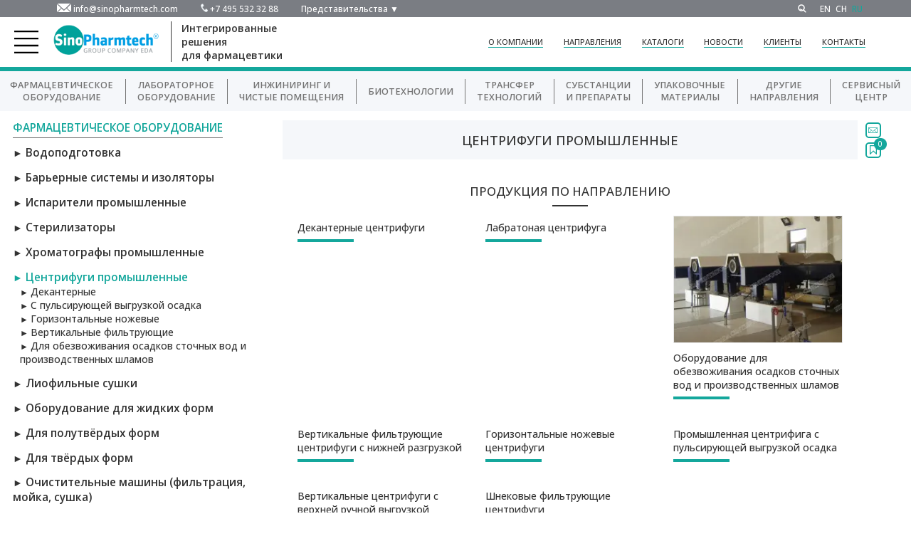

--- FILE ---
content_type: text/html; charset=UTF-8
request_url: https://sinopharmtech.com/ru/napravlenija/farmacevticheskoe-oborudovanie/centrifugi-promyshlennye/
body_size: 50615
content:
<!DOCTYPE html>
<html lang="ru-RU">	
    <head>
        <meta charset="UTF-8">
        <meta name="viewport" content="width=device-width, initial-scale=1">
        <link rel="preconnect" href="https://fonts.googleapis.com">
        <link rel="preconnect" href="https://fonts.gstatic.com" crossorigin>
        <link href="https://fonts.googleapis.com/css2?family=Montserrat:wght@300;400;500;600&family=Open+Sans:wght@400;500;600;700&display=swap"
              rel="stylesheet">
        <meta name='robots' content='index, follow, max-image-preview:large, max-snippet:-1, max-video-preview:-1' />

	<!-- This site is optimized with the Yoast SEO Premium plugin v18.8 (Yoast SEO v19.11) - https://yoast.com/wordpress/plugins/seo/ -->
	<title>Центрифуги промышленные &bull; sinopharmtech.com</title>
	<link rel="canonical" href="https://sinopharmtech.com/ru/napravlenija/farmacevticheskoe-oborudovanie/centrifugi-promyshlennye/" />
	<meta property="og:locale" content="ru_RU" />
	<meta property="og:type" content="article" />
	<meta property="og:title" content="Центрифуги промышленные" />
	<meta property="og:url" content="https://sinopharmtech.com/ru/napravlenija/farmacevticheskoe-oborudovanie/centrifugi-promyshlennye/" />
	<meta property="og:site_name" content="sinopharmtech.com" />
	<meta property="article:modified_time" content="2023-11-19T17:28:05+00:00" />
	<meta name="twitter:card" content="summary_large_image" />
	<script type="application/ld+json" class="yoast-schema-graph">{"@context":"https://schema.org","@graph":[{"@type":"WebPage","@id":"https://sinopharmtech.com/ru/napravlenija/farmacevticheskoe-oborudovanie/centrifugi-promyshlennye/","url":"https://sinopharmtech.com/ru/napravlenija/farmacevticheskoe-oborudovanie/centrifugi-promyshlennye/","name":"Центрифуги промышленные &bull; sinopharmtech.com","isPartOf":{"@id":"https://sinopharmtech.com/ru/#website"},"datePublished":"2022-05-03T15:59:50+00:00","dateModified":"2023-11-19T17:28:05+00:00","breadcrumb":{"@id":"https://sinopharmtech.com/ru/napravlenija/farmacevticheskoe-oborudovanie/centrifugi-promyshlennye/#breadcrumb"},"inLanguage":"ru-RU","potentialAction":[{"@type":"ReadAction","target":["https://sinopharmtech.com/ru/napravlenija/farmacevticheskoe-oborudovanie/centrifugi-promyshlennye/"]}]},{"@type":"BreadcrumbList","@id":"https://sinopharmtech.com/ru/napravlenija/farmacevticheskoe-oborudovanie/centrifugi-promyshlennye/#breadcrumb","itemListElement":[{"@type":"ListItem","position":1,"name":"Главная","item":"https://sinopharmtech.com/ru/"},{"@type":"ListItem","position":2,"name":"Направления","item":"https://sinopharmtech.com/ru/napravlenija/"},{"@type":"ListItem","position":3,"name":"Фармацевтическое оборудование","item":"https://sinopharmtech.com/ru/napravlenija/farmacevticheskoe-oborudovanie/"},{"@type":"ListItem","position":4,"name":"Центрифуги промышленные"}]},{"@type":"WebSite","@id":"https://sinopharmtech.com/ru/#website","url":"https://sinopharmtech.com/ru/","name":"sinopharmtech.com","description":"Комплексные решения для фармацевтики","publisher":{"@id":"https://sinopharmtech.com/ru/#organization"},"potentialAction":[{"@type":"SearchAction","target":{"@type":"EntryPoint","urlTemplate":"https://sinopharmtech.com/ru/?s={search_term_string}"},"query-input":"required name=search_term_string"}],"inLanguage":"ru-RU"},{"@type":"Organization","@id":"https://sinopharmtech.com/ru/#organization","name":"Sinopharmtech","url":"https://sinopharmtech.com/ru/","logo":{"@type":"ImageObject","inLanguage":"ru-RU","@id":"https://sinopharmtech.com/ru/#/schema/logo/image/","url":"https://sinopharmtech.com/wp-content/uploads/2022/04/logo-kompl-reshenija.png","contentUrl":"https://sinopharmtech.com/wp-content/uploads/2022/04/logo-kompl-reshenija.png","width":1920,"height":532,"caption":"Sinopharmtech"},"image":{"@id":"https://sinopharmtech.com/ru/#/schema/logo/image/"}}]}</script>
	<!-- / Yoast SEO Premium plugin. -->


<link rel="alternate" type="application/rss+xml" title="sinopharmtech.com &raquo; Лента" href="https://sinopharmtech.com/ru/feed/" />
<link rel="alternate" type="application/rss+xml" title="sinopharmtech.com &raquo; Лента комментариев" href="https://sinopharmtech.com/ru/comments/feed/" />
<link rel="alternate" title="oEmbed (JSON)" type="application/json+oembed" href="https://sinopharmtech.com/wp-json/oembed/1.0/embed?url=https%3A%2F%2Fsinopharmtech.com%2Fru%2Fnapravlenija%2Ffarmacevticheskoe-oborudovanie%2Fcentrifugi-promyshlennye%2F" />
<link rel="alternate" title="oEmbed (XML)" type="text/xml+oembed" href="https://sinopharmtech.com/wp-json/oembed/1.0/embed?url=https%3A%2F%2Fsinopharmtech.com%2Fru%2Fnapravlenija%2Ffarmacevticheskoe-oborudovanie%2Fcentrifugi-promyshlennye%2F&#038;format=xml" />
<style id='wp-img-auto-sizes-contain-inline-css'>
img:is([sizes=auto i],[sizes^="auto," i]){contain-intrinsic-size:3000px 1500px}
/*# sourceURL=wp-img-auto-sizes-contain-inline-css */
</style>
<style id='wp-emoji-styles-inline-css'>

	img.wp-smiley, img.emoji {
		display: inline !important;
		border: none !important;
		box-shadow: none !important;
		height: 1em !important;
		width: 1em !important;
		margin: 0 0.07em !important;
		vertical-align: -0.1em !important;
		background: none !important;
		padding: 0 !important;
	}
/*# sourceURL=wp-emoji-styles-inline-css */
</style>
<style id='classic-theme-styles-inline-css'>
/*! This file is auto-generated */
.wp-block-button__link{color:#fff;background-color:#32373c;border-radius:9999px;box-shadow:none;text-decoration:none;padding:calc(.667em + 2px) calc(1.333em + 2px);font-size:1.125em}.wp-block-file__button{background:#32373c;color:#fff;text-decoration:none}
/*# sourceURL=/wp-includes/css/classic-themes.min.css */
</style>
<style id='extendify-gutenberg-patterns-and-templates-utilities-inline-css'>
.ext-absolute {
  position: absolute !important;
}

.ext-relative {
  position: relative !important;
}

.ext-top-base {
  top: var(--wp--style--block-gap, 1.75rem) !important;
}

.ext-top-lg {
  top: var(--extendify--spacing--large, 3rem) !important;
}

.ext--top-base {
  top: calc(var(--wp--style--block-gap, 1.75rem) * -1) !important;
}

.ext--top-lg {
  top: calc(var(--extendify--spacing--large, 3rem) * -1) !important;
}

.ext-right-base {
  right: var(--wp--style--block-gap, 1.75rem) !important;
}

.ext-right-lg {
  right: var(--extendify--spacing--large, 3rem) !important;
}

.ext--right-base {
  right: calc(var(--wp--style--block-gap, 1.75rem) * -1) !important;
}

.ext--right-lg {
  right: calc(var(--extendify--spacing--large, 3rem) * -1) !important;
}

.ext-bottom-base {
  bottom: var(--wp--style--block-gap, 1.75rem) !important;
}

.ext-bottom-lg {
  bottom: var(--extendify--spacing--large, 3rem) !important;
}

.ext--bottom-base {
  bottom: calc(var(--wp--style--block-gap, 1.75rem) * -1) !important;
}

.ext--bottom-lg {
  bottom: calc(var(--extendify--spacing--large, 3rem) * -1) !important;
}

.ext-left-base {
  left: var(--wp--style--block-gap, 1.75rem) !important;
}

.ext-left-lg {
  left: var(--extendify--spacing--large, 3rem) !important;
}

.ext--left-base {
  left: calc(var(--wp--style--block-gap, 1.75rem) * -1) !important;
}

.ext--left-lg {
  left: calc(var(--extendify--spacing--large, 3rem) * -1) !important;
}

.ext-order-1 {
  order: 1 !important;
}

.ext-order-2 {
  order: 2 !important;
}

.ext-col-auto {
  grid-column: auto !important;
}

.ext-col-span-1 {
  grid-column: span 1 / span 1 !important;
}

.ext-col-span-2 {
  grid-column: span 2 / span 2 !important;
}

.ext-col-span-3 {
  grid-column: span 3 / span 3 !important;
}

.ext-col-span-4 {
  grid-column: span 4 / span 4 !important;
}

.ext-col-span-5 {
  grid-column: span 5 / span 5 !important;
}

.ext-col-span-6 {
  grid-column: span 6 / span 6 !important;
}

.ext-col-span-7 {
  grid-column: span 7 / span 7 !important;
}

.ext-col-span-8 {
  grid-column: span 8 / span 8 !important;
}

.ext-col-span-9 {
  grid-column: span 9 / span 9 !important;
}

.ext-col-span-10 {
  grid-column: span 10 / span 10 !important;
}

.ext-col-span-11 {
  grid-column: span 11 / span 11 !important;
}

.ext-col-span-12 {
  grid-column: span 12 / span 12 !important;
}

.ext-col-span-full {
  grid-column: 1 / -1 !important;
}

.ext-col-start-1 {
  grid-column-start: 1 !important;
}

.ext-col-start-2 {
  grid-column-start: 2 !important;
}

.ext-col-start-3 {
  grid-column-start: 3 !important;
}

.ext-col-start-4 {
  grid-column-start: 4 !important;
}

.ext-col-start-5 {
  grid-column-start: 5 !important;
}

.ext-col-start-6 {
  grid-column-start: 6 !important;
}

.ext-col-start-7 {
  grid-column-start: 7 !important;
}

.ext-col-start-8 {
  grid-column-start: 8 !important;
}

.ext-col-start-9 {
  grid-column-start: 9 !important;
}

.ext-col-start-10 {
  grid-column-start: 10 !important;
}

.ext-col-start-11 {
  grid-column-start: 11 !important;
}

.ext-col-start-12 {
  grid-column-start: 12 !important;
}

.ext-col-start-13 {
  grid-column-start: 13 !important;
}

.ext-col-start-auto {
  grid-column-start: auto !important;
}

.ext-col-end-1 {
  grid-column-end: 1 !important;
}

.ext-col-end-2 {
  grid-column-end: 2 !important;
}

.ext-col-end-3 {
  grid-column-end: 3 !important;
}

.ext-col-end-4 {
  grid-column-end: 4 !important;
}

.ext-col-end-5 {
  grid-column-end: 5 !important;
}

.ext-col-end-6 {
  grid-column-end: 6 !important;
}

.ext-col-end-7 {
  grid-column-end: 7 !important;
}

.ext-col-end-8 {
  grid-column-end: 8 !important;
}

.ext-col-end-9 {
  grid-column-end: 9 !important;
}

.ext-col-end-10 {
  grid-column-end: 10 !important;
}

.ext-col-end-11 {
  grid-column-end: 11 !important;
}

.ext-col-end-12 {
  grid-column-end: 12 !important;
}

.ext-col-end-13 {
  grid-column-end: 13 !important;
}

.ext-col-end-auto {
  grid-column-end: auto !important;
}

.ext-row-auto {
  grid-row: auto !important;
}

.ext-row-span-1 {
  grid-row: span 1 / span 1 !important;
}

.ext-row-span-2 {
  grid-row: span 2 / span 2 !important;
}

.ext-row-span-3 {
  grid-row: span 3 / span 3 !important;
}

.ext-row-span-4 {
  grid-row: span 4 / span 4 !important;
}

.ext-row-span-5 {
  grid-row: span 5 / span 5 !important;
}

.ext-row-span-6 {
  grid-row: span 6 / span 6 !important;
}

.ext-row-span-full {
  grid-row: 1 / -1 !important;
}

.ext-row-start-1 {
  grid-row-start: 1 !important;
}

.ext-row-start-2 {
  grid-row-start: 2 !important;
}

.ext-row-start-3 {
  grid-row-start: 3 !important;
}

.ext-row-start-4 {
  grid-row-start: 4 !important;
}

.ext-row-start-5 {
  grid-row-start: 5 !important;
}

.ext-row-start-6 {
  grid-row-start: 6 !important;
}

.ext-row-start-7 {
  grid-row-start: 7 !important;
}

.ext-row-start-auto {
  grid-row-start: auto !important;
}

.ext-row-end-1 {
  grid-row-end: 1 !important;
}

.ext-row-end-2 {
  grid-row-end: 2 !important;
}

.ext-row-end-3 {
  grid-row-end: 3 !important;
}

.ext-row-end-4 {
  grid-row-end: 4 !important;
}

.ext-row-end-5 {
  grid-row-end: 5 !important;
}

.ext-row-end-6 {
  grid-row-end: 6 !important;
}

.ext-row-end-7 {
  grid-row-end: 7 !important;
}

.ext-row-end-auto {
  grid-row-end: auto !important;
}

.ext-m-0:not([style*="margin"]) {
  margin: 0 !important;
}

.ext-m-auto:not([style*="margin"]) {
  margin: auto !important;
}

.ext-m-base:not([style*="margin"]) {
  margin: var(--wp--style--block-gap, 1.75rem) !important;
}

.ext-m-lg:not([style*="margin"]) {
  margin: var(--extendify--spacing--large, 3rem) !important;
}

.ext--m-base:not([style*="margin"]) {
  margin: calc(var(--wp--style--block-gap, 1.75rem) * -1) !important;
}

.ext--m-lg:not([style*="margin"]) {
  margin: calc(var(--extendify--spacing--large, 3rem) * -1) !important;
}

.ext-mx-0:not([style*="margin"]) {
  margin-left: 0 !important;
  margin-right: 0 !important;
}

.ext-mx-auto:not([style*="margin"]) {
  margin-left: auto !important;
  margin-right: auto !important;
}

.ext-mx-base:not([style*="margin"]) {
  margin-left: var(--wp--style--block-gap, 1.75rem) !important;
  margin-right: var(--wp--style--block-gap, 1.75rem) !important;
}

.ext-mx-lg:not([style*="margin"]) {
  margin-left: var(--extendify--spacing--large, 3rem) !important;
  margin-right: var(--extendify--spacing--large, 3rem) !important;
}

.ext--mx-base:not([style*="margin"]) {
  margin-left: calc(var(--wp--style--block-gap, 1.75rem) * -1) !important;
  margin-right: calc(var(--wp--style--block-gap, 1.75rem) * -1) !important;
}

.ext--mx-lg:not([style*="margin"]) {
  margin-left: calc(var(--extendify--spacing--large, 3rem) * -1) !important;
  margin-right: calc(var(--extendify--spacing--large, 3rem) * -1) !important;
}

.ext-my-0:not([style*="margin"]) {
  margin-top: 0 !important;
  margin-bottom: 0 !important;
}

.ext-my-auto:not([style*="margin"]) {
  margin-top: auto !important;
  margin-bottom: auto !important;
}

.ext-my-base:not([style*="margin"]) {
  margin-top: var(--wp--style--block-gap, 1.75rem) !important;
  margin-bottom: var(--wp--style--block-gap, 1.75rem) !important;
}

.ext-my-lg:not([style*="margin"]) {
  margin-top: var(--extendify--spacing--large, 3rem) !important;
  margin-bottom: var(--extendify--spacing--large, 3rem) !important;
}

.ext--my-base:not([style*="margin"]) {
  margin-top: calc(var(--wp--style--block-gap, 1.75rem) * -1) !important;
  margin-bottom: calc(var(--wp--style--block-gap, 1.75rem) * -1) !important;
}

.ext--my-lg:not([style*="margin"]) {
  margin-top: calc(var(--extendify--spacing--large, 3rem) * -1) !important;
  margin-bottom: calc(var(--extendify--spacing--large, 3rem) * -1) !important;
}

.ext-mt-0:not([style*="margin"]) {
  margin-top: 0 !important;
}

.ext-mt-auto:not([style*="margin"]) {
  margin-top: auto !important;
}

.ext-mt-base:not([style*="margin"]) {
  margin-top: var(--wp--style--block-gap, 1.75rem) !important;
}

.ext-mt-lg:not([style*="margin"]) {
  margin-top: var(--extendify--spacing--large, 3rem) !important;
}

.ext--mt-base:not([style*="margin"]) {
  margin-top: calc(var(--wp--style--block-gap, 1.75rem) * -1) !important;
}

.ext--mt-lg:not([style*="margin"]) {
  margin-top: calc(var(--extendify--spacing--large, 3rem) * -1) !important;
}

.ext-mr-0:not([style*="margin"]) {
  margin-right: 0 !important;
}

.ext-mr-auto:not([style*="margin"]) {
  margin-right: auto !important;
}

.ext-mr-base:not([style*="margin"]) {
  margin-right: var(--wp--style--block-gap, 1.75rem) !important;
}

.ext-mr-lg:not([style*="margin"]) {
  margin-right: var(--extendify--spacing--large, 3rem) !important;
}

.ext--mr-base:not([style*="margin"]) {
  margin-right: calc(var(--wp--style--block-gap, 1.75rem) * -1) !important;
}

.ext--mr-lg:not([style*="margin"]) {
  margin-right: calc(var(--extendify--spacing--large, 3rem) * -1) !important;
}

.ext-mb-0:not([style*="margin"]) {
  margin-bottom: 0 !important;
}

.ext-mb-auto:not([style*="margin"]) {
  margin-bottom: auto !important;
}

.ext-mb-base:not([style*="margin"]) {
  margin-bottom: var(--wp--style--block-gap, 1.75rem) !important;
}

.ext-mb-lg:not([style*="margin"]) {
  margin-bottom: var(--extendify--spacing--large, 3rem) !important;
}

.ext--mb-base:not([style*="margin"]) {
  margin-bottom: calc(var(--wp--style--block-gap, 1.75rem) * -1) !important;
}

.ext--mb-lg:not([style*="margin"]) {
  margin-bottom: calc(var(--extendify--spacing--large, 3rem) * -1) !important;
}

.ext-ml-0:not([style*="margin"]) {
  margin-left: 0 !important;
}

.ext-ml-auto:not([style*="margin"]) {
  margin-left: auto !important;
}

.ext-ml-base:not([style*="margin"]) {
  margin-left: var(--wp--style--block-gap, 1.75rem) !important;
}

.ext-ml-lg:not([style*="margin"]) {
  margin-left: var(--extendify--spacing--large, 3rem) !important;
}

.ext--ml-base:not([style*="margin"]) {
  margin-left: calc(var(--wp--style--block-gap, 1.75rem) * -1) !important;
}

.ext--ml-lg:not([style*="margin"]) {
  margin-left: calc(var(--extendify--spacing--large, 3rem) * -1) !important;
}

.ext-block {
  display: block !important;
}

.ext-inline-block {
  display: inline-block !important;
}

.ext-inline {
  display: inline !important;
}

.ext-flex {
  display: flex !important;
}

.ext-inline-flex {
  display: inline-flex !important;
}

.ext-grid {
  display: grid !important;
}

.ext-inline-grid {
  display: inline-grid !important;
}

.ext-hidden {
  display: none !important;
}

.ext-w-auto {
  width: auto !important;
}

.ext-w-full {
  width: 100% !important;
}

.ext-max-w-full {
  max-width: 100% !important;
}

.ext-flex-1 {
  flex: 1 1 0% !important;
}

.ext-flex-auto {
  flex: 1 1 auto !important;
}

.ext-flex-initial {
  flex: 0 1 auto !important;
}

.ext-flex-none {
  flex: none !important;
}

.ext-flex-shrink-0 {
  flex-shrink: 0 !important;
}

.ext-flex-shrink {
  flex-shrink: 1 !important;
}

.ext-flex-grow-0 {
  flex-grow: 0 !important;
}

.ext-flex-grow {
  flex-grow: 1 !important;
}

.ext-list-none {
  list-style-type: none !important;
}

.ext-grid-cols-1 {
  grid-template-columns: repeat(1, minmax(0, 1fr)) !important;
}

.ext-grid-cols-2 {
  grid-template-columns: repeat(2, minmax(0, 1fr)) !important;
}

.ext-grid-cols-3 {
  grid-template-columns: repeat(3, minmax(0, 1fr)) !important;
}

.ext-grid-cols-4 {
  grid-template-columns: repeat(4, minmax(0, 1fr)) !important;
}

.ext-grid-cols-5 {
  grid-template-columns: repeat(5, minmax(0, 1fr)) !important;
}

.ext-grid-cols-6 {
  grid-template-columns: repeat(6, minmax(0, 1fr)) !important;
}

.ext-grid-cols-7 {
  grid-template-columns: repeat(7, minmax(0, 1fr)) !important;
}

.ext-grid-cols-8 {
  grid-template-columns: repeat(8, minmax(0, 1fr)) !important;
}

.ext-grid-cols-9 {
  grid-template-columns: repeat(9, minmax(0, 1fr)) !important;
}

.ext-grid-cols-10 {
  grid-template-columns: repeat(10, minmax(0, 1fr)) !important;
}

.ext-grid-cols-11 {
  grid-template-columns: repeat(11, minmax(0, 1fr)) !important;
}

.ext-grid-cols-12 {
  grid-template-columns: repeat(12, minmax(0, 1fr)) !important;
}

.ext-grid-cols-none {
  grid-template-columns: none !important;
}

.ext-grid-rows-1 {
  grid-template-rows: repeat(1, minmax(0, 1fr)) !important;
}

.ext-grid-rows-2 {
  grid-template-rows: repeat(2, minmax(0, 1fr)) !important;
}

.ext-grid-rows-3 {
  grid-template-rows: repeat(3, minmax(0, 1fr)) !important;
}

.ext-grid-rows-4 {
  grid-template-rows: repeat(4, minmax(0, 1fr)) !important;
}

.ext-grid-rows-5 {
  grid-template-rows: repeat(5, minmax(0, 1fr)) !important;
}

.ext-grid-rows-6 {
  grid-template-rows: repeat(6, minmax(0, 1fr)) !important;
}

.ext-grid-rows-none {
  grid-template-rows: none !important;
}

.ext-flex-row {
  flex-direction: row !important;
}

.ext-flex-row-reverse {
  flex-direction: row-reverse !important;
}

.ext-flex-col {
  flex-direction: column !important;
}

.ext-flex-col-reverse {
  flex-direction: column-reverse !important;
}

.ext-flex-wrap {
  flex-wrap: wrap !important;
}

.ext-flex-wrap-reverse {
  flex-wrap: wrap-reverse !important;
}

.ext-flex-nowrap {
  flex-wrap: nowrap !important;
}

.ext-items-start {
  align-items: flex-start !important;
}

.ext-items-end {
  align-items: flex-end !important;
}

.ext-items-center {
  align-items: center !important;
}

.ext-items-baseline {
  align-items: baseline !important;
}

.ext-items-stretch {
  align-items: stretch !important;
}

.ext-justify-start {
  justify-content: flex-start !important;
}

.ext-justify-end {
  justify-content: flex-end !important;
}

.ext-justify-center {
  justify-content: center !important;
}

.ext-justify-between {
  justify-content: space-between !important;
}

.ext-justify-around {
  justify-content: space-around !important;
}

.ext-justify-evenly {
  justify-content: space-evenly !important;
}

.ext-justify-items-start {
  justify-items: start !important;
}

.ext-justify-items-end {
  justify-items: end !important;
}

.ext-justify-items-center {
  justify-items: center !important;
}

.ext-justify-items-stretch {
  justify-items: stretch !important;
}

.ext-gap-0 {
  gap: 0 !important;
}

.ext-gap-base {
  gap: var(--wp--style--block-gap, 1.75rem) !important;
}

.ext-gap-lg {
  gap: var(--extendify--spacing--large, 3rem) !important;
}

.ext-gap-x-0 {
  -moz-column-gap: 0 !important;
       column-gap: 0 !important;
}

.ext-gap-x-base {
  -moz-column-gap: var(--wp--style--block-gap, 1.75rem) !important;
       column-gap: var(--wp--style--block-gap, 1.75rem) !important;
}

.ext-gap-x-lg {
  -moz-column-gap: var(--extendify--spacing--large, 3rem) !important;
       column-gap: var(--extendify--spacing--large, 3rem) !important;
}

.ext-gap-y-0 {
  row-gap: 0 !important;
}

.ext-gap-y-base {
  row-gap: var(--wp--style--block-gap, 1.75rem) !important;
}

.ext-gap-y-lg {
  row-gap: var(--extendify--spacing--large, 3rem) !important;
}

.ext-justify-self-auto {
  justify-self: auto !important;
}

.ext-justify-self-start {
  justify-self: start !important;
}

.ext-justify-self-end {
  justify-self: end !important;
}

.ext-justify-self-center {
  justify-self: center !important;
}

.ext-justify-self-stretch {
  justify-self: stretch !important;
}

.ext-rounded-none {
  border-radius: 0px !important;
}

.ext-rounded-full {
  border-radius: 9999px !important;
}

.ext-rounded-t-none {
  border-top-left-radius: 0px !important;
  border-top-right-radius: 0px !important;
}

.ext-rounded-t-full {
  border-top-left-radius: 9999px !important;
  border-top-right-radius: 9999px !important;
}

.ext-rounded-r-none {
  border-top-right-radius: 0px !important;
  border-bottom-right-radius: 0px !important;
}

.ext-rounded-r-full {
  border-top-right-radius: 9999px !important;
  border-bottom-right-radius: 9999px !important;
}

.ext-rounded-b-none {
  border-bottom-right-radius: 0px !important;
  border-bottom-left-radius: 0px !important;
}

.ext-rounded-b-full {
  border-bottom-right-radius: 9999px !important;
  border-bottom-left-radius: 9999px !important;
}

.ext-rounded-l-none {
  border-top-left-radius: 0px !important;
  border-bottom-left-radius: 0px !important;
}

.ext-rounded-l-full {
  border-top-left-radius: 9999px !important;
  border-bottom-left-radius: 9999px !important;
}

.ext-rounded-tl-none {
  border-top-left-radius: 0px !important;
}

.ext-rounded-tl-full {
  border-top-left-radius: 9999px !important;
}

.ext-rounded-tr-none {
  border-top-right-radius: 0px !important;
}

.ext-rounded-tr-full {
  border-top-right-radius: 9999px !important;
}

.ext-rounded-br-none {
  border-bottom-right-radius: 0px !important;
}

.ext-rounded-br-full {
  border-bottom-right-radius: 9999px !important;
}

.ext-rounded-bl-none {
  border-bottom-left-radius: 0px !important;
}

.ext-rounded-bl-full {
  border-bottom-left-radius: 9999px !important;
}

.ext-border-0 {
  border-width: 0px !important;
}

.ext-border-t-0 {
  border-top-width: 0px !important;
}

.ext-border-r-0 {
  border-right-width: 0px !important;
}

.ext-border-b-0 {
  border-bottom-width: 0px !important;
}

.ext-border-l-0 {
  border-left-width: 0px !important;
}

.ext-p-0:not([style*="padding"]) {
  padding: 0 !important;
}

.ext-p-base:not([style*="padding"]) {
  padding: var(--wp--style--block-gap, 1.75rem) !important;
}

.ext-p-lg:not([style*="padding"]) {
  padding: var(--extendify--spacing--large, 3rem) !important;
}

.ext-px-0:not([style*="padding"]) {
  padding-left: 0 !important;
  padding-right: 0 !important;
}

.ext-px-base:not([style*="padding"]) {
  padding-left: var(--wp--style--block-gap, 1.75rem) !important;
  padding-right: var(--wp--style--block-gap, 1.75rem) !important;
}

.ext-px-lg:not([style*="padding"]) {
  padding-left: var(--extendify--spacing--large, 3rem) !important;
  padding-right: var(--extendify--spacing--large, 3rem) !important;
}

.ext-py-0:not([style*="padding"]) {
  padding-top: 0 !important;
  padding-bottom: 0 !important;
}

.ext-py-base:not([style*="padding"]) {
  padding-top: var(--wp--style--block-gap, 1.75rem) !important;
  padding-bottom: var(--wp--style--block-gap, 1.75rem) !important;
}

.ext-py-lg:not([style*="padding"]) {
  padding-top: var(--extendify--spacing--large, 3rem) !important;
  padding-bottom: var(--extendify--spacing--large, 3rem) !important;
}

.ext-pt-0:not([style*="padding"]) {
  padding-top: 0 !important;
}

.ext-pt-base:not([style*="padding"]) {
  padding-top: var(--wp--style--block-gap, 1.75rem) !important;
}

.ext-pt-lg:not([style*="padding"]) {
  padding-top: var(--extendify--spacing--large, 3rem) !important;
}

.ext-pr-0:not([style*="padding"]) {
  padding-right: 0 !important;
}

.ext-pr-base:not([style*="padding"]) {
  padding-right: var(--wp--style--block-gap, 1.75rem) !important;
}

.ext-pr-lg:not([style*="padding"]) {
  padding-right: var(--extendify--spacing--large, 3rem) !important;
}

.ext-pb-0:not([style*="padding"]) {
  padding-bottom: 0 !important;
}

.ext-pb-base:not([style*="padding"]) {
  padding-bottom: var(--wp--style--block-gap, 1.75rem) !important;
}

.ext-pb-lg:not([style*="padding"]) {
  padding-bottom: var(--extendify--spacing--large, 3rem) !important;
}

.ext-pl-0:not([style*="padding"]) {
  padding-left: 0 !important;
}

.ext-pl-base:not([style*="padding"]) {
  padding-left: var(--wp--style--block-gap, 1.75rem) !important;
}

.ext-pl-lg:not([style*="padding"]) {
  padding-left: var(--extendify--spacing--large, 3rem) !important;
}

.ext-text-left {
  text-align: left !important;
}

.ext-text-center {
  text-align: center !important;
}

.ext-text-right {
  text-align: right !important;
}

.ext-leading-none {
  line-height: 1 !important;
}

.ext-leading-tight {
  line-height: 1.25 !important;
}

.ext-leading-snug {
  line-height: 1.375 !important;
}

.ext-leading-normal {
  line-height: 1.5 !important;
}

.ext-leading-relaxed {
  line-height: 1.625 !important;
}

.ext-leading-loose {
  line-height: 2 !important;
}

.ext-aspect-square img {
  aspect-ratio: 1 / 1 !important;
  -o-object-fit: cover !important;
     object-fit: cover !important;
}

.ext-aspect-landscape img {
  aspect-ratio: 4 / 3 !important;
  -o-object-fit: cover !important;
     object-fit: cover !important;
}

.ext-aspect-landscape-wide img {
  aspect-ratio: 16 / 9 !important;
  -o-object-fit: cover !important;
     object-fit: cover !important;
}

.ext-aspect-portrait img {
  aspect-ratio: 3 / 4 !important;
  -o-object-fit: cover !important;
     object-fit: cover !important;
}

.ext-aspect-square .components-resizable-box__container,
.ext-aspect-landscape .components-resizable-box__container,
.ext-aspect-landscape-wide .components-resizable-box__container,
.ext-aspect-portrait .components-resizable-box__container {
  height: auto !important;
}

.clip-path--rhombus img {
  -webkit-clip-path: polygon(15% 6%, 80% 29%, 84% 93%, 23% 69%) !important;
          clip-path: polygon(15% 6%, 80% 29%, 84% 93%, 23% 69%) !important;
}

.clip-path--diamond img {
  -webkit-clip-path: polygon(5% 29%, 60% 2%, 91% 64%, 36% 89%) !important;
          clip-path: polygon(5% 29%, 60% 2%, 91% 64%, 36% 89%) !important;
}

.clip-path--rhombus-alt img {
  -webkit-clip-path: polygon(14% 9%, 85% 24%, 91% 89%, 19% 76%) !important;
          clip-path: polygon(14% 9%, 85% 24%, 91% 89%, 19% 76%) !important;
}

/*
The .ext utility is a top-level class that we use to target contents within our patterns.
We use it here to ensure columns blocks display well across themes.
*/

.wp-block-columns[class*="fullwidth-cols"] {
  /* no suggestion */
  margin-bottom: unset !important;
}

.wp-block-column.editor\:pointer-events-none {
  /* no suggestion */
  margin-top: 0 !important;
  margin-bottom: 0 !important;
}

.is-root-container.block-editor-block-list__layout
    > [data-align="full"]:not(:first-of-type)
    > .wp-block-column.editor\:pointer-events-none,
.is-root-container.block-editor-block-list__layout
    > [data-align="wide"]
    > .wp-block-column.editor\:pointer-events-none {
  /* no suggestion */
  margin-top: calc(-1 * var(--wp--style--block-gap, 28px)) !important;
}

.is-root-container.block-editor-block-list__layout
    > [data-align="full"]:not(:first-of-type)
    > .ext-my-0,
.is-root-container.block-editor-block-list__layout
    > [data-align="wide"]
    > .ext-my-0:not([style*="margin"]) {
  /* no suggestion */
  margin-top: calc(-1 * var(--wp--style--block-gap, 28px)) !important;
}

/* Some popular themes use padding instead of core margin for columns; remove it */

.ext .wp-block-columns .wp-block-column[style*="padding"] {
  /* no suggestion */
  padding-left: 0 !important;
  padding-right: 0 !important;
}

/* Some popular themes add double spacing between columns; remove it */

.ext
    .wp-block-columns
    + .wp-block-columns:not([class*="mt-"]):not([class*="my-"]):not([style*="margin"]) {
  /* no suggestion */
  margin-top: 0 !important;
}

[class*="fullwidth-cols"] .wp-block-column:first-child,
[class*="fullwidth-cols"] .wp-block-group:first-child {
  /* no suggestion */
}

[class*="fullwidth-cols"] .wp-block-column:first-child, [class*="fullwidth-cols"] .wp-block-group:first-child {
  margin-top: 0 !important;
}

[class*="fullwidth-cols"] .wp-block-column:last-child,
[class*="fullwidth-cols"] .wp-block-group:last-child {
  /* no suggestion */
}

[class*="fullwidth-cols"] .wp-block-column:last-child, [class*="fullwidth-cols"] .wp-block-group:last-child {
  margin-bottom: 0 !important;
}

[class*="fullwidth-cols"] .wp-block-column:first-child > * {
  /* no suggestion */
  margin-top: 0 !important;
}

[class*="fullwidth-cols"] .wp-block-column > *:first-child {
  /* no suggestion */
  margin-top: 0 !important;
}

[class*="fullwidth-cols"] .wp-block-column > *:last-child {
  /* no suggestion */
  margin-bottom: 0 !important;
}

.ext .is-not-stacked-on-mobile .wp-block-column {
  /* no suggestion */
  margin-bottom: 0 !important;
}

/* Add base margin bottom to all columns */

.wp-block-columns[class*="fullwidth-cols"]:not(.is-not-stacked-on-mobile)
    > .wp-block-column:not(:last-child) {
  /* no suggestion */
  margin-bottom: var(--wp--style--block-gap, 1.75rem) !important;
}

@media (min-width: 782px) {
  .wp-block-columns[class*="fullwidth-cols"]:not(.is-not-stacked-on-mobile)
        > .wp-block-column:not(:last-child) {
    /* no suggestion */
    margin-bottom: 0 !important;
  }
}

/* Remove margin bottom from "not-stacked" columns */

.wp-block-columns[class*="fullwidth-cols"].is-not-stacked-on-mobile
    > .wp-block-column {
  /* no suggestion */
  margin-bottom: 0 !important;
}

@media (min-width: 600px) and (max-width: 781px) {
  .wp-block-columns[class*="fullwidth-cols"]:not(.is-not-stacked-on-mobile)
        > .wp-block-column:nth-child(even) {
    /* no suggestion */
    margin-left: var(--wp--style--block-gap, 2em) !important;
  }
}

/*
    The `tablet:fullwidth-cols` and `desktop:fullwidth-cols` utilities are used
    to counter the core/columns responsive for at our breakpoints.
*/

@media (max-width: 781px) {
  .tablet\:fullwidth-cols.wp-block-columns:not(.is-not-stacked-on-mobile) {
    flex-wrap: wrap !important;
  }

  .tablet\:fullwidth-cols.wp-block-columns:not(.is-not-stacked-on-mobile)
        > .wp-block-column {
    margin-left: 0 !important;
  }

  .tablet\:fullwidth-cols.wp-block-columns:not(.is-not-stacked-on-mobile)
        > .wp-block-column:not([style*="margin"]) {
    /* no suggestion */
    margin-left: 0 !important;
  }

  .tablet\:fullwidth-cols.wp-block-columns:not(.is-not-stacked-on-mobile)
        > .wp-block-column {
    flex-basis: 100% !important; /* Required to negate core/columns flex-basis */
  }
}

@media (max-width: 1079px) {
  .desktop\:fullwidth-cols.wp-block-columns:not(.is-not-stacked-on-mobile) {
    flex-wrap: wrap !important;
  }

  .desktop\:fullwidth-cols.wp-block-columns:not(.is-not-stacked-on-mobile)
        > .wp-block-column {
    margin-left: 0 !important;
  }

  .desktop\:fullwidth-cols.wp-block-columns:not(.is-not-stacked-on-mobile)
        > .wp-block-column:not([style*="margin"]) {
    /* no suggestion */
    margin-left: 0 !important;
  }

  .desktop\:fullwidth-cols.wp-block-columns:not(.is-not-stacked-on-mobile)
        > .wp-block-column {
    flex-basis: 100% !important; /* Required to negate core/columns flex-basis */
  }

  .desktop\:fullwidth-cols.wp-block-columns:not(.is-not-stacked-on-mobile)
        > .wp-block-column:not(:last-child) {
    margin-bottom: var(--wp--style--block-gap, 1.75rem) !important;
  }
}

.direction-rtl {
  direction: rtl !important;
}

.direction-ltr {
  direction: ltr !important;
}

/* Use "is-style-" prefix to support adding this style to the core/list block */

.is-style-inline-list {
  padding-left: 0 !important;
}

.is-style-inline-list li {
  /* no suggestion */
  list-style-type: none !important;
}

@media (min-width: 782px) {
  .is-style-inline-list li {
    margin-right: var(--wp--style--block-gap, 1.75rem) !important;
    display: inline !important;
  }
}

.is-style-inline-list li:first-child {
  /* no suggestion */
}

@media (min-width: 782px) {
  .is-style-inline-list li:first-child {
    margin-left: 0 !important;
  }
}

.is-style-inline-list li:last-child {
  /* no suggestion */
}

@media (min-width: 782px) {
  .is-style-inline-list li:last-child {
    margin-right: 0 !important;
  }
}

.bring-to-front {
  position: relative !important;
  z-index: 10 !important;
}

.text-stroke {
  -webkit-text-stroke-width: var(
        --wp--custom--typography--text-stroke-width,
        2px
    ) !important;
  -webkit-text-stroke-color: var(--wp--preset--color--background) !important;
}

.text-stroke--primary {
  -webkit-text-stroke-width: var(
        --wp--custom--typography--text-stroke-width,
        2px
    ) !important;
  -webkit-text-stroke-color: var(--wp--preset--color--primary) !important;
}

.text-stroke--secondary {
  -webkit-text-stroke-width: var(
        --wp--custom--typography--text-stroke-width,
        2px
    ) !important;
  -webkit-text-stroke-color: var(--wp--preset--color--secondary) !important;
}

.editor\:no-caption .block-editor-rich-text__editable {
  display: none !important;
}

.editor\:no-inserter > .block-list-appender,
.editor\:no-inserter .wp-block-group__inner-container > .block-list-appender {
  display: none !important;
}

.editor\:no-inserter .wp-block-cover__inner-container > .block-list-appender {
  display: none !important;
}

.editor\:no-inserter .wp-block-column:not(.is-selected) > .block-list-appender {
  display: none !important;
}

.editor\:no-resize .components-resizable-box__handle::after,
.editor\:no-resize .components-resizable-box__side-handle::before,
.editor\:no-resize .components-resizable-box__handle {
  display: none !important;
  pointer-events: none !important;
}

.editor\:no-resize .components-resizable-box__container {
  display: block !important;
}

.editor\:pointer-events-none {
  pointer-events: none !important;
}

.is-style-angled {
  /* no suggestion */
  align-items: center !important;
  justify-content: flex-end !important;
}

.ext .is-style-angled > [class*="_inner-container"] {
  align-items: center !important;
}

.is-style-angled .wp-block-cover__image-background,
.is-style-angled .wp-block-cover__video-background {
  /* no suggestion */
  -webkit-clip-path: polygon(0 0, 30% 0%, 50% 100%, 0% 100%) !important;
          clip-path: polygon(0 0, 30% 0%, 50% 100%, 0% 100%) !important;
  z-index: 1 !important;
}

@media (min-width: 782px) {
  .is-style-angled .wp-block-cover__image-background,
    .is-style-angled .wp-block-cover__video-background {
    /* no suggestion */
    -webkit-clip-path: polygon(0 0, 55% 0%, 65% 100%, 0% 100%) !important;
            clip-path: polygon(0 0, 55% 0%, 65% 100%, 0% 100%) !important;
  }
}

.has-foreground-color {
  /* no suggestion */
  color: var(--wp--preset--color--foreground, #000) !important;
}

.has-foreground-background-color {
  /* no suggestion */
  background-color: var(--wp--preset--color--foreground, #000) !important;
}

.has-background-color {
  /* no suggestion */
  color: var(--wp--preset--color--background, #fff) !important;
}

.has-background-background-color {
  /* no suggestion */
  background-color: var(--wp--preset--color--background, #fff) !important;
}

.has-primary-color {
  /* no suggestion */
  color: var(--wp--preset--color--primary, #4b5563) !important;
}

.has-primary-background-color {
  /* no suggestion */
  background-color: var(--wp--preset--color--primary, #4b5563) !important;
}

.has-secondary-color {
  /* no suggestion */
  color: var(--wp--preset--color--secondary, #9ca3af) !important;
}

.has-secondary-background-color {
  /* no suggestion */
  background-color: var(--wp--preset--color--secondary, #9ca3af) !important;
}

/* Ensure themes that target specific elements use the right colors */

.ext.has-text-color p,
.ext.has-text-color h1,
.ext.has-text-color h2,
.ext.has-text-color h3,
.ext.has-text-color h4,
.ext.has-text-color h5,
.ext.has-text-color h6 {
  /* no suggestion */
  color: currentColor !important;
}

.has-white-color {
  /* no suggestion */
  color: var(--wp--preset--color--white, #fff) !important;
}

.has-black-color {
  /* no suggestion */
  color: var(--wp--preset--color--black, #000) !important;
}

.has-ext-foreground-background-color {
  /* no suggestion */
  background-color: var(
        --wp--preset--color--foreground,
        var(--wp--preset--color--black, #000)
    ) !important;
}

.has-ext-primary-background-color {
  /* no suggestion */
  background-color: var(
        --wp--preset--color--primary,
        var(--wp--preset--color--cyan-bluish-gray, #000)
    ) !important;
}

/* Fix button borders with specified background colors */

.wp-block-button__link.has-black-background-color {
  /* no suggestion */
  border-color: var(--wp--preset--color--black, #000) !important;
}

.wp-block-button__link.has-white-background-color {
  /* no suggestion */
  border-color: var(--wp--preset--color--white, #fff) !important;
}

.has-ext-small-font-size {
  /* no suggestion */
  font-size: var(--wp--preset--font-size--ext-small) !important;
}

.has-ext-medium-font-size {
  /* no suggestion */
  font-size: var(--wp--preset--font-size--ext-medium) !important;
}

.has-ext-large-font-size {
  /* no suggestion */
  font-size: var(--wp--preset--font-size--ext-large) !important;
  line-height: 1.2 !important;
}

.has-ext-x-large-font-size {
  /* no suggestion */
  font-size: var(--wp--preset--font-size--ext-x-large) !important;
  line-height: 1 !important;
}

.has-ext-xx-large-font-size {
  /* no suggestion */
  font-size: var(--wp--preset--font-size--ext-xx-large) !important;
  line-height: 1 !important;
}

/* Line height */

.has-ext-x-large-font-size:not([style*="line-height"]) {
  /* no suggestion */
  line-height: 1.1 !important;
}

.has-ext-xx-large-font-size:not([style*="line-height"]) {
  /* no suggestion */
  line-height: 1.1 !important;
}

.ext .wp-block-group > * {
  /* Line height */
  margin-top: 0 !important;
  margin-bottom: 0 !important;
}

.ext .wp-block-group > * + * {
  margin-top: var(--wp--style--block-gap, 1.75rem) !important;
  margin-bottom: 0 !important;
}

.ext h2 {
  margin-top: var(--wp--style--block-gap, 1.75rem) !important;
  margin-bottom: var(--wp--style--block-gap, 1.75rem) !important;
}

.has-ext-x-large-font-size + p,
.has-ext-x-large-font-size + h3 {
  margin-top: 0.5rem !important;
}

.ext .wp-block-buttons > .wp-block-button.wp-block-button__width-25 {
  width: calc(25% - var(--wp--style--block-gap, 0.5em) * 0.75) !important;
  min-width: 12rem !important;
}

/* Classic themes use an inner [class*="_inner-container"] that our utilities cannot directly target, so we need to do so with a few */

.ext .ext-grid > [class*="_inner-container"] {
  /* no suggestion */
  display: grid !important;
}

/* Unhinge grid for container blocks in classic themes, and < 5.9 */

.ext > [class*="_inner-container"] > .ext-grid:not([class*="columns"]),
.ext
    > [class*="_inner-container"]
    > .wp-block
    > .ext-grid:not([class*="columns"]) {
  /* no suggestion */
  display: initial !important;
}

/* Grid Columns */

.ext .ext-grid-cols-1 > [class*="_inner-container"] {
  /* no suggestion */
  grid-template-columns: repeat(1, minmax(0, 1fr)) !important;
}

.ext .ext-grid-cols-2 > [class*="_inner-container"] {
  /* no suggestion */
  grid-template-columns: repeat(2, minmax(0, 1fr)) !important;
}

.ext .ext-grid-cols-3 > [class*="_inner-container"] {
  /* no suggestion */
  grid-template-columns: repeat(3, minmax(0, 1fr)) !important;
}

.ext .ext-grid-cols-4 > [class*="_inner-container"] {
  /* no suggestion */
  grid-template-columns: repeat(4, minmax(0, 1fr)) !important;
}

.ext .ext-grid-cols-5 > [class*="_inner-container"] {
  /* no suggestion */
  grid-template-columns: repeat(5, minmax(0, 1fr)) !important;
}

.ext .ext-grid-cols-6 > [class*="_inner-container"] {
  /* no suggestion */
  grid-template-columns: repeat(6, minmax(0, 1fr)) !important;
}

.ext .ext-grid-cols-7 > [class*="_inner-container"] {
  /* no suggestion */
  grid-template-columns: repeat(7, minmax(0, 1fr)) !important;
}

.ext .ext-grid-cols-8 > [class*="_inner-container"] {
  /* no suggestion */
  grid-template-columns: repeat(8, minmax(0, 1fr)) !important;
}

.ext .ext-grid-cols-9 > [class*="_inner-container"] {
  /* no suggestion */
  grid-template-columns: repeat(9, minmax(0, 1fr)) !important;
}

.ext .ext-grid-cols-10 > [class*="_inner-container"] {
  /* no suggestion */
  grid-template-columns: repeat(10, minmax(0, 1fr)) !important;
}

.ext .ext-grid-cols-11 > [class*="_inner-container"] {
  /* no suggestion */
  grid-template-columns: repeat(11, minmax(0, 1fr)) !important;
}

.ext .ext-grid-cols-12 > [class*="_inner-container"] {
  /* no suggestion */
  grid-template-columns: repeat(12, minmax(0, 1fr)) !important;
}

.ext .ext-grid-cols-13 > [class*="_inner-container"] {
  /* no suggestion */
  grid-template-columns: repeat(13, minmax(0, 1fr)) !important;
}

.ext .ext-grid-cols-none > [class*="_inner-container"] {
  /* no suggestion */
  grid-template-columns: none !important;
}

/* Grid Rows */

.ext .ext-grid-rows-1 > [class*="_inner-container"] {
  /* no suggestion */
  grid-template-rows: repeat(1, minmax(0, 1fr)) !important;
}

.ext .ext-grid-rows-2 > [class*="_inner-container"] {
  /* no suggestion */
  grid-template-rows: repeat(2, minmax(0, 1fr)) !important;
}

.ext .ext-grid-rows-3 > [class*="_inner-container"] {
  /* no suggestion */
  grid-template-rows: repeat(3, minmax(0, 1fr)) !important;
}

.ext .ext-grid-rows-4 > [class*="_inner-container"] {
  /* no suggestion */
  grid-template-rows: repeat(4, minmax(0, 1fr)) !important;
}

.ext .ext-grid-rows-5 > [class*="_inner-container"] {
  /* no suggestion */
  grid-template-rows: repeat(5, minmax(0, 1fr)) !important;
}

.ext .ext-grid-rows-6 > [class*="_inner-container"] {
  /* no suggestion */
  grid-template-rows: repeat(6, minmax(0, 1fr)) !important;
}

.ext .ext-grid-rows-none > [class*="_inner-container"] {
  /* no suggestion */
  grid-template-rows: none !important;
}

/* Align */

.ext .ext-items-start > [class*="_inner-container"] {
  align-items: flex-start !important;
}

.ext .ext-items-end > [class*="_inner-container"] {
  align-items: flex-end !important;
}

.ext .ext-items-center > [class*="_inner-container"] {
  align-items: center !important;
}

.ext .ext-items-baseline > [class*="_inner-container"] {
  align-items: baseline !important;
}

.ext .ext-items-stretch > [class*="_inner-container"] {
  align-items: stretch !important;
}

.ext.wp-block-group > *:last-child {
  /* no suggestion */
  margin-bottom: 0 !important;
}

/* For <5.9 */

.ext .wp-block-group__inner-container {
  /* no suggestion */
  padding: 0 !important;
}

.ext.has-background {
  /* no suggestion */
  padding-left: var(--wp--style--block-gap, 1.75rem) !important;
  padding-right: var(--wp--style--block-gap, 1.75rem) !important;
}

/* Fallback for classic theme group blocks */

.ext *[class*="inner-container"] > .alignwide *[class*="inner-container"],
.ext
    *[class*="inner-container"]
    > [data-align="wide"]
    *[class*="inner-container"] {
  /* no suggestion */
  max-width: var(--responsive--alignwide-width, 120rem) !important;
}

.ext *[class*="inner-container"] > .alignwide *[class*="inner-container"] > *,
.ext
    *[class*="inner-container"]
    > [data-align="wide"]
    *[class*="inner-container"]
    > * {
  /* no suggestion */
}

.ext *[class*="inner-container"] > .alignwide *[class*="inner-container"] > *, .ext
    *[class*="inner-container"]
    > [data-align="wide"]
    *[class*="inner-container"]
    > * {
  max-width: 100% !important;
}

/* Ensure image block display is standardized */

.ext .wp-block-image {
  /* no suggestion */
  position: relative !important;
  text-align: center !important;
}

.ext .wp-block-image img {
  /* no suggestion */
  display: inline-block !important;
  vertical-align: middle !important;
}

body {
  /* no suggestion */
  /* We need to abstract this out of tailwind.config because clamp doesnt translate with negative margins */
  --extendify--spacing--large: var(
        --wp--custom--spacing--large,
        clamp(2em, 8vw, 8em)
    ) !important;
  /* Add pattern preset font sizes */
  --wp--preset--font-size--ext-small: 1rem !important;
  --wp--preset--font-size--ext-medium: 1.125rem !important;
  --wp--preset--font-size--ext-large: clamp(1.65rem, 3.5vw, 2.15rem) !important;
  --wp--preset--font-size--ext-x-large: clamp(3rem, 6vw, 4.75rem) !important;
  --wp--preset--font-size--ext-xx-large: clamp(3.25rem, 7.5vw, 5.75rem) !important;
  /* Fallbacks for pre 5.9 themes */
  --wp--preset--color--black: #000 !important;
  --wp--preset--color--white: #fff !important;
}

.ext * {
  box-sizing: border-box !important;
}

/* Astra: Remove spacer block visuals in the library */

.block-editor-block-preview__content-iframe
    .ext
    [data-type="core/spacer"]
    .components-resizable-box__container {
  /* no suggestion */
  background: transparent !important;
}

.block-editor-block-preview__content-iframe
    .ext
    [data-type="core/spacer"]
    .block-library-spacer__resize-container::before {
  /* no suggestion */
  display: none !important;
}

/* Twenty Twenty adds a lot of margin automatically to blocks. We only want our own margin added to our patterns. */

.ext .wp-block-group__inner-container figure.wp-block-gallery.alignfull {
  /* no suggestion */
  margin-top: unset !important;
  margin-bottom: unset !important;
}

/* Ensure no funky business is assigned to alignwide */

.ext .alignwide {
  /* no suggestion */
  margin-left: auto !important;
  margin-right: auto !important;
}

/* Negate blockGap being inappropriately assigned in the editor */

.is-root-container.block-editor-block-list__layout
    > [data-align="full"]:not(:first-of-type)
    > .ext-my-0,
.is-root-container.block-editor-block-list__layout
    > [data-align="wide"]
    > .ext-my-0:not([style*="margin"]) {
  /* no suggestion */
  margin-top: calc(-1 * var(--wp--style--block-gap, 28px)) !important;
}

/* Ensure vh content in previews looks taller */

.block-editor-block-preview__content-iframe .preview\:min-h-50 {
  /* no suggestion */
  min-height: 50vw !important;
}

.block-editor-block-preview__content-iframe .preview\:min-h-60 {
  /* no suggestion */
  min-height: 60vw !important;
}

.block-editor-block-preview__content-iframe .preview\:min-h-70 {
  /* no suggestion */
  min-height: 70vw !important;
}

.block-editor-block-preview__content-iframe .preview\:min-h-80 {
  /* no suggestion */
  min-height: 80vw !important;
}

.block-editor-block-preview__content-iframe .preview\:min-h-100 {
  /* no suggestion */
  min-height: 100vw !important;
}

/*  Removes excess margin when applied to the alignfull parent div in Block Themes */

.ext-mr-0.alignfull:not([style*="margin"]):not([style*="margin"]) {
  /* no suggestion */
  margin-right: 0 !important;
}

.ext-ml-0:not([style*="margin"]):not([style*="margin"]) {
  /* no suggestion */
  margin-left: 0 !important;
}

/*  Ensures fullwidth blocks display properly in the editor when margin is zeroed out */

.is-root-container
    .wp-block[data-align="full"]
    > .ext-mx-0:not([style*="margin"]):not([style*="margin"]) {
  /* no suggestion */
  margin-right: calc(1 * var(--wp--custom--spacing--outer, 0)) !important;
  margin-left: calc(1 * var(--wp--custom--spacing--outer, 0)) !important;
  overflow: hidden !important;
  width: unset !important;
}

@media (min-width: 782px) {
  .tablet\:ext-absolute {
    position: absolute !important;
  }

  .tablet\:ext-relative {
    position: relative !important;
  }

  .tablet\:ext-top-base {
    top: var(--wp--style--block-gap, 1.75rem) !important;
  }

  .tablet\:ext-top-lg {
    top: var(--extendify--spacing--large, 3rem) !important;
  }

  .tablet\:ext--top-base {
    top: calc(var(--wp--style--block-gap, 1.75rem) * -1) !important;
  }

  .tablet\:ext--top-lg {
    top: calc(var(--extendify--spacing--large, 3rem) * -1) !important;
  }

  .tablet\:ext-right-base {
    right: var(--wp--style--block-gap, 1.75rem) !important;
  }

  .tablet\:ext-right-lg {
    right: var(--extendify--spacing--large, 3rem) !important;
  }

  .tablet\:ext--right-base {
    right: calc(var(--wp--style--block-gap, 1.75rem) * -1) !important;
  }

  .tablet\:ext--right-lg {
    right: calc(var(--extendify--spacing--large, 3rem) * -1) !important;
  }

  .tablet\:ext-bottom-base {
    bottom: var(--wp--style--block-gap, 1.75rem) !important;
  }

  .tablet\:ext-bottom-lg {
    bottom: var(--extendify--spacing--large, 3rem) !important;
  }

  .tablet\:ext--bottom-base {
    bottom: calc(var(--wp--style--block-gap, 1.75rem) * -1) !important;
  }

  .tablet\:ext--bottom-lg {
    bottom: calc(var(--extendify--spacing--large, 3rem) * -1) !important;
  }

  .tablet\:ext-left-base {
    left: var(--wp--style--block-gap, 1.75rem) !important;
  }

  .tablet\:ext-left-lg {
    left: var(--extendify--spacing--large, 3rem) !important;
  }

  .tablet\:ext--left-base {
    left: calc(var(--wp--style--block-gap, 1.75rem) * -1) !important;
  }

  .tablet\:ext--left-lg {
    left: calc(var(--extendify--spacing--large, 3rem) * -1) !important;
  }

  .tablet\:ext-order-1 {
    order: 1 !important;
  }

  .tablet\:ext-order-2 {
    order: 2 !important;
  }

  .tablet\:ext-m-0:not([style*="margin"]) {
    margin: 0 !important;
  }

  .tablet\:ext-m-auto:not([style*="margin"]) {
    margin: auto !important;
  }

  .tablet\:ext-m-base:not([style*="margin"]) {
    margin: var(--wp--style--block-gap, 1.75rem) !important;
  }

  .tablet\:ext-m-lg:not([style*="margin"]) {
    margin: var(--extendify--spacing--large, 3rem) !important;
  }

  .tablet\:ext--m-base:not([style*="margin"]) {
    margin: calc(var(--wp--style--block-gap, 1.75rem) * -1) !important;
  }

  .tablet\:ext--m-lg:not([style*="margin"]) {
    margin: calc(var(--extendify--spacing--large, 3rem) * -1) !important;
  }

  .tablet\:ext-mx-0:not([style*="margin"]) {
    margin-left: 0 !important;
    margin-right: 0 !important;
  }

  .tablet\:ext-mx-auto:not([style*="margin"]) {
    margin-left: auto !important;
    margin-right: auto !important;
  }

  .tablet\:ext-mx-base:not([style*="margin"]) {
    margin-left: var(--wp--style--block-gap, 1.75rem) !important;
    margin-right: var(--wp--style--block-gap, 1.75rem) !important;
  }

  .tablet\:ext-mx-lg:not([style*="margin"]) {
    margin-left: var(--extendify--spacing--large, 3rem) !important;
    margin-right: var(--extendify--spacing--large, 3rem) !important;
  }

  .tablet\:ext--mx-base:not([style*="margin"]) {
    margin-left: calc(var(--wp--style--block-gap, 1.75rem) * -1) !important;
    margin-right: calc(var(--wp--style--block-gap, 1.75rem) * -1) !important;
  }

  .tablet\:ext--mx-lg:not([style*="margin"]) {
    margin-left: calc(var(--extendify--spacing--large, 3rem) * -1) !important;
    margin-right: calc(var(--extendify--spacing--large, 3rem) * -1) !important;
  }

  .tablet\:ext-my-0:not([style*="margin"]) {
    margin-top: 0 !important;
    margin-bottom: 0 !important;
  }

  .tablet\:ext-my-auto:not([style*="margin"]) {
    margin-top: auto !important;
    margin-bottom: auto !important;
  }

  .tablet\:ext-my-base:not([style*="margin"]) {
    margin-top: var(--wp--style--block-gap, 1.75rem) !important;
    margin-bottom: var(--wp--style--block-gap, 1.75rem) !important;
  }

  .tablet\:ext-my-lg:not([style*="margin"]) {
    margin-top: var(--extendify--spacing--large, 3rem) !important;
    margin-bottom: var(--extendify--spacing--large, 3rem) !important;
  }

  .tablet\:ext--my-base:not([style*="margin"]) {
    margin-top: calc(var(--wp--style--block-gap, 1.75rem) * -1) !important;
    margin-bottom: calc(var(--wp--style--block-gap, 1.75rem) * -1) !important;
  }

  .tablet\:ext--my-lg:not([style*="margin"]) {
    margin-top: calc(var(--extendify--spacing--large, 3rem) * -1) !important;
    margin-bottom: calc(var(--extendify--spacing--large, 3rem) * -1) !important;
  }

  .tablet\:ext-mt-0:not([style*="margin"]) {
    margin-top: 0 !important;
  }

  .tablet\:ext-mt-auto:not([style*="margin"]) {
    margin-top: auto !important;
  }

  .tablet\:ext-mt-base:not([style*="margin"]) {
    margin-top: var(--wp--style--block-gap, 1.75rem) !important;
  }

  .tablet\:ext-mt-lg:not([style*="margin"]) {
    margin-top: var(--extendify--spacing--large, 3rem) !important;
  }

  .tablet\:ext--mt-base:not([style*="margin"]) {
    margin-top: calc(var(--wp--style--block-gap, 1.75rem) * -1) !important;
  }

  .tablet\:ext--mt-lg:not([style*="margin"]) {
    margin-top: calc(var(--extendify--spacing--large, 3rem) * -1) !important;
  }

  .tablet\:ext-mr-0:not([style*="margin"]) {
    margin-right: 0 !important;
  }

  .tablet\:ext-mr-auto:not([style*="margin"]) {
    margin-right: auto !important;
  }

  .tablet\:ext-mr-base:not([style*="margin"]) {
    margin-right: var(--wp--style--block-gap, 1.75rem) !important;
  }

  .tablet\:ext-mr-lg:not([style*="margin"]) {
    margin-right: var(--extendify--spacing--large, 3rem) !important;
  }

  .tablet\:ext--mr-base:not([style*="margin"]) {
    margin-right: calc(var(--wp--style--block-gap, 1.75rem) * -1) !important;
  }

  .tablet\:ext--mr-lg:not([style*="margin"]) {
    margin-right: calc(var(--extendify--spacing--large, 3rem) * -1) !important;
  }

  .tablet\:ext-mb-0:not([style*="margin"]) {
    margin-bottom: 0 !important;
  }

  .tablet\:ext-mb-auto:not([style*="margin"]) {
    margin-bottom: auto !important;
  }

  .tablet\:ext-mb-base:not([style*="margin"]) {
    margin-bottom: var(--wp--style--block-gap, 1.75rem) !important;
  }

  .tablet\:ext-mb-lg:not([style*="margin"]) {
    margin-bottom: var(--extendify--spacing--large, 3rem) !important;
  }

  .tablet\:ext--mb-base:not([style*="margin"]) {
    margin-bottom: calc(var(--wp--style--block-gap, 1.75rem) * -1) !important;
  }

  .tablet\:ext--mb-lg:not([style*="margin"]) {
    margin-bottom: calc(var(--extendify--spacing--large, 3rem) * -1) !important;
  }

  .tablet\:ext-ml-0:not([style*="margin"]) {
    margin-left: 0 !important;
  }

  .tablet\:ext-ml-auto:not([style*="margin"]) {
    margin-left: auto !important;
  }

  .tablet\:ext-ml-base:not([style*="margin"]) {
    margin-left: var(--wp--style--block-gap, 1.75rem) !important;
  }

  .tablet\:ext-ml-lg:not([style*="margin"]) {
    margin-left: var(--extendify--spacing--large, 3rem) !important;
  }

  .tablet\:ext--ml-base:not([style*="margin"]) {
    margin-left: calc(var(--wp--style--block-gap, 1.75rem) * -1) !important;
  }

  .tablet\:ext--ml-lg:not([style*="margin"]) {
    margin-left: calc(var(--extendify--spacing--large, 3rem) * -1) !important;
  }

  .tablet\:ext-block {
    display: block !important;
  }

  .tablet\:ext-inline-block {
    display: inline-block !important;
  }

  .tablet\:ext-inline {
    display: inline !important;
  }

  .tablet\:ext-flex {
    display: flex !important;
  }

  .tablet\:ext-inline-flex {
    display: inline-flex !important;
  }

  .tablet\:ext-grid {
    display: grid !important;
  }

  .tablet\:ext-inline-grid {
    display: inline-grid !important;
  }

  .tablet\:ext-hidden {
    display: none !important;
  }

  .tablet\:ext-w-auto {
    width: auto !important;
  }

  .tablet\:ext-w-full {
    width: 100% !important;
  }

  .tablet\:ext-max-w-full {
    max-width: 100% !important;
  }

  .tablet\:ext-flex-1 {
    flex: 1 1 0% !important;
  }

  .tablet\:ext-flex-auto {
    flex: 1 1 auto !important;
  }

  .tablet\:ext-flex-initial {
    flex: 0 1 auto !important;
  }

  .tablet\:ext-flex-none {
    flex: none !important;
  }

  .tablet\:ext-flex-shrink-0 {
    flex-shrink: 0 !important;
  }

  .tablet\:ext-flex-shrink {
    flex-shrink: 1 !important;
  }

  .tablet\:ext-flex-grow-0 {
    flex-grow: 0 !important;
  }

  .tablet\:ext-flex-grow {
    flex-grow: 1 !important;
  }

  .tablet\:ext-list-none {
    list-style-type: none !important;
  }

  .tablet\:ext-grid-cols-1 {
    grid-template-columns: repeat(1, minmax(0, 1fr)) !important;
  }

  .tablet\:ext-grid-cols-2 {
    grid-template-columns: repeat(2, minmax(0, 1fr)) !important;
  }

  .tablet\:ext-grid-cols-3 {
    grid-template-columns: repeat(3, minmax(0, 1fr)) !important;
  }

  .tablet\:ext-grid-cols-4 {
    grid-template-columns: repeat(4, minmax(0, 1fr)) !important;
  }

  .tablet\:ext-grid-cols-5 {
    grid-template-columns: repeat(5, minmax(0, 1fr)) !important;
  }

  .tablet\:ext-grid-cols-6 {
    grid-template-columns: repeat(6, minmax(0, 1fr)) !important;
  }

  .tablet\:ext-grid-cols-7 {
    grid-template-columns: repeat(7, minmax(0, 1fr)) !important;
  }

  .tablet\:ext-grid-cols-8 {
    grid-template-columns: repeat(8, minmax(0, 1fr)) !important;
  }

  .tablet\:ext-grid-cols-9 {
    grid-template-columns: repeat(9, minmax(0, 1fr)) !important;
  }

  .tablet\:ext-grid-cols-10 {
    grid-template-columns: repeat(10, minmax(0, 1fr)) !important;
  }

  .tablet\:ext-grid-cols-11 {
    grid-template-columns: repeat(11, minmax(0, 1fr)) !important;
  }

  .tablet\:ext-grid-cols-12 {
    grid-template-columns: repeat(12, minmax(0, 1fr)) !important;
  }

  .tablet\:ext-grid-cols-none {
    grid-template-columns: none !important;
  }

  .tablet\:ext-flex-row {
    flex-direction: row !important;
  }

  .tablet\:ext-flex-row-reverse {
    flex-direction: row-reverse !important;
  }

  .tablet\:ext-flex-col {
    flex-direction: column !important;
  }

  .tablet\:ext-flex-col-reverse {
    flex-direction: column-reverse !important;
  }

  .tablet\:ext-flex-wrap {
    flex-wrap: wrap !important;
  }

  .tablet\:ext-flex-wrap-reverse {
    flex-wrap: wrap-reverse !important;
  }

  .tablet\:ext-flex-nowrap {
    flex-wrap: nowrap !important;
  }

  .tablet\:ext-items-start {
    align-items: flex-start !important;
  }

  .tablet\:ext-items-end {
    align-items: flex-end !important;
  }

  .tablet\:ext-items-center {
    align-items: center !important;
  }

  .tablet\:ext-items-baseline {
    align-items: baseline !important;
  }

  .tablet\:ext-items-stretch {
    align-items: stretch !important;
  }

  .tablet\:ext-justify-start {
    justify-content: flex-start !important;
  }

  .tablet\:ext-justify-end {
    justify-content: flex-end !important;
  }

  .tablet\:ext-justify-center {
    justify-content: center !important;
  }

  .tablet\:ext-justify-between {
    justify-content: space-between !important;
  }

  .tablet\:ext-justify-around {
    justify-content: space-around !important;
  }

  .tablet\:ext-justify-evenly {
    justify-content: space-evenly !important;
  }

  .tablet\:ext-justify-items-start {
    justify-items: start !important;
  }

  .tablet\:ext-justify-items-end {
    justify-items: end !important;
  }

  .tablet\:ext-justify-items-center {
    justify-items: center !important;
  }

  .tablet\:ext-justify-items-stretch {
    justify-items: stretch !important;
  }

  .tablet\:ext-justify-self-auto {
    justify-self: auto !important;
  }

  .tablet\:ext-justify-self-start {
    justify-self: start !important;
  }

  .tablet\:ext-justify-self-end {
    justify-self: end !important;
  }

  .tablet\:ext-justify-self-center {
    justify-self: center !important;
  }

  .tablet\:ext-justify-self-stretch {
    justify-self: stretch !important;
  }

  .tablet\:ext-p-0:not([style*="padding"]) {
    padding: 0 !important;
  }

  .tablet\:ext-p-base:not([style*="padding"]) {
    padding: var(--wp--style--block-gap, 1.75rem) !important;
  }

  .tablet\:ext-p-lg:not([style*="padding"]) {
    padding: var(--extendify--spacing--large, 3rem) !important;
  }

  .tablet\:ext-px-0:not([style*="padding"]) {
    padding-left: 0 !important;
    padding-right: 0 !important;
  }

  .tablet\:ext-px-base:not([style*="padding"]) {
    padding-left: var(--wp--style--block-gap, 1.75rem) !important;
    padding-right: var(--wp--style--block-gap, 1.75rem) !important;
  }

  .tablet\:ext-px-lg:not([style*="padding"]) {
    padding-left: var(--extendify--spacing--large, 3rem) !important;
    padding-right: var(--extendify--spacing--large, 3rem) !important;
  }

  .tablet\:ext-py-0:not([style*="padding"]) {
    padding-top: 0 !important;
    padding-bottom: 0 !important;
  }

  .tablet\:ext-py-base:not([style*="padding"]) {
    padding-top: var(--wp--style--block-gap, 1.75rem) !important;
    padding-bottom: var(--wp--style--block-gap, 1.75rem) !important;
  }

  .tablet\:ext-py-lg:not([style*="padding"]) {
    padding-top: var(--extendify--spacing--large, 3rem) !important;
    padding-bottom: var(--extendify--spacing--large, 3rem) !important;
  }

  .tablet\:ext-pt-0:not([style*="padding"]) {
    padding-top: 0 !important;
  }

  .tablet\:ext-pt-base:not([style*="padding"]) {
    padding-top: var(--wp--style--block-gap, 1.75rem) !important;
  }

  .tablet\:ext-pt-lg:not([style*="padding"]) {
    padding-top: var(--extendify--spacing--large, 3rem) !important;
  }

  .tablet\:ext-pr-0:not([style*="padding"]) {
    padding-right: 0 !important;
  }

  .tablet\:ext-pr-base:not([style*="padding"]) {
    padding-right: var(--wp--style--block-gap, 1.75rem) !important;
  }

  .tablet\:ext-pr-lg:not([style*="padding"]) {
    padding-right: var(--extendify--spacing--large, 3rem) !important;
  }

  .tablet\:ext-pb-0:not([style*="padding"]) {
    padding-bottom: 0 !important;
  }

  .tablet\:ext-pb-base:not([style*="padding"]) {
    padding-bottom: var(--wp--style--block-gap, 1.75rem) !important;
  }

  .tablet\:ext-pb-lg:not([style*="padding"]) {
    padding-bottom: var(--extendify--spacing--large, 3rem) !important;
  }

  .tablet\:ext-pl-0:not([style*="padding"]) {
    padding-left: 0 !important;
  }

  .tablet\:ext-pl-base:not([style*="padding"]) {
    padding-left: var(--wp--style--block-gap, 1.75rem) !important;
  }

  .tablet\:ext-pl-lg:not([style*="padding"]) {
    padding-left: var(--extendify--spacing--large, 3rem) !important;
  }

  .tablet\:ext-text-left {
    text-align: left !important;
  }

  .tablet\:ext-text-center {
    text-align: center !important;
  }

  .tablet\:ext-text-right {
    text-align: right !important;
  }
}

@media (min-width: 1080px) {
  .desktop\:ext-absolute {
    position: absolute !important;
  }

  .desktop\:ext-relative {
    position: relative !important;
  }

  .desktop\:ext-top-base {
    top: var(--wp--style--block-gap, 1.75rem) !important;
  }

  .desktop\:ext-top-lg {
    top: var(--extendify--spacing--large, 3rem) !important;
  }

  .desktop\:ext--top-base {
    top: calc(var(--wp--style--block-gap, 1.75rem) * -1) !important;
  }

  .desktop\:ext--top-lg {
    top: calc(var(--extendify--spacing--large, 3rem) * -1) !important;
  }

  .desktop\:ext-right-base {
    right: var(--wp--style--block-gap, 1.75rem) !important;
  }

  .desktop\:ext-right-lg {
    right: var(--extendify--spacing--large, 3rem) !important;
  }

  .desktop\:ext--right-base {
    right: calc(var(--wp--style--block-gap, 1.75rem) * -1) !important;
  }

  .desktop\:ext--right-lg {
    right: calc(var(--extendify--spacing--large, 3rem) * -1) !important;
  }

  .desktop\:ext-bottom-base {
    bottom: var(--wp--style--block-gap, 1.75rem) !important;
  }

  .desktop\:ext-bottom-lg {
    bottom: var(--extendify--spacing--large, 3rem) !important;
  }

  .desktop\:ext--bottom-base {
    bottom: calc(var(--wp--style--block-gap, 1.75rem) * -1) !important;
  }

  .desktop\:ext--bottom-lg {
    bottom: calc(var(--extendify--spacing--large, 3rem) * -1) !important;
  }

  .desktop\:ext-left-base {
    left: var(--wp--style--block-gap, 1.75rem) !important;
  }

  .desktop\:ext-left-lg {
    left: var(--extendify--spacing--large, 3rem) !important;
  }

  .desktop\:ext--left-base {
    left: calc(var(--wp--style--block-gap, 1.75rem) * -1) !important;
  }

  .desktop\:ext--left-lg {
    left: calc(var(--extendify--spacing--large, 3rem) * -1) !important;
  }

  .desktop\:ext-order-1 {
    order: 1 !important;
  }

  .desktop\:ext-order-2 {
    order: 2 !important;
  }

  .desktop\:ext-m-0:not([style*="margin"]) {
    margin: 0 !important;
  }

  .desktop\:ext-m-auto:not([style*="margin"]) {
    margin: auto !important;
  }

  .desktop\:ext-m-base:not([style*="margin"]) {
    margin: var(--wp--style--block-gap, 1.75rem) !important;
  }

  .desktop\:ext-m-lg:not([style*="margin"]) {
    margin: var(--extendify--spacing--large, 3rem) !important;
  }

  .desktop\:ext--m-base:not([style*="margin"]) {
    margin: calc(var(--wp--style--block-gap, 1.75rem) * -1) !important;
  }

  .desktop\:ext--m-lg:not([style*="margin"]) {
    margin: calc(var(--extendify--spacing--large, 3rem) * -1) !important;
  }

  .desktop\:ext-mx-0:not([style*="margin"]) {
    margin-left: 0 !important;
    margin-right: 0 !important;
  }

  .desktop\:ext-mx-auto:not([style*="margin"]) {
    margin-left: auto !important;
    margin-right: auto !important;
  }

  .desktop\:ext-mx-base:not([style*="margin"]) {
    margin-left: var(--wp--style--block-gap, 1.75rem) !important;
    margin-right: var(--wp--style--block-gap, 1.75rem) !important;
  }

  .desktop\:ext-mx-lg:not([style*="margin"]) {
    margin-left: var(--extendify--spacing--large, 3rem) !important;
    margin-right: var(--extendify--spacing--large, 3rem) !important;
  }

  .desktop\:ext--mx-base:not([style*="margin"]) {
    margin-left: calc(var(--wp--style--block-gap, 1.75rem) * -1) !important;
    margin-right: calc(var(--wp--style--block-gap, 1.75rem) * -1) !important;
  }

  .desktop\:ext--mx-lg:not([style*="margin"]) {
    margin-left: calc(var(--extendify--spacing--large, 3rem) * -1) !important;
    margin-right: calc(var(--extendify--spacing--large, 3rem) * -1) !important;
  }

  .desktop\:ext-my-0:not([style*="margin"]) {
    margin-top: 0 !important;
    margin-bottom: 0 !important;
  }

  .desktop\:ext-my-auto:not([style*="margin"]) {
    margin-top: auto !important;
    margin-bottom: auto !important;
  }

  .desktop\:ext-my-base:not([style*="margin"]) {
    margin-top: var(--wp--style--block-gap, 1.75rem) !important;
    margin-bottom: var(--wp--style--block-gap, 1.75rem) !important;
  }

  .desktop\:ext-my-lg:not([style*="margin"]) {
    margin-top: var(--extendify--spacing--large, 3rem) !important;
    margin-bottom: var(--extendify--spacing--large, 3rem) !important;
  }

  .desktop\:ext--my-base:not([style*="margin"]) {
    margin-top: calc(var(--wp--style--block-gap, 1.75rem) * -1) !important;
    margin-bottom: calc(var(--wp--style--block-gap, 1.75rem) * -1) !important;
  }

  .desktop\:ext--my-lg:not([style*="margin"]) {
    margin-top: calc(var(--extendify--spacing--large, 3rem) * -1) !important;
    margin-bottom: calc(var(--extendify--spacing--large, 3rem) * -1) !important;
  }

  .desktop\:ext-mt-0:not([style*="margin"]) {
    margin-top: 0 !important;
  }

  .desktop\:ext-mt-auto:not([style*="margin"]) {
    margin-top: auto !important;
  }

  .desktop\:ext-mt-base:not([style*="margin"]) {
    margin-top: var(--wp--style--block-gap, 1.75rem) !important;
  }

  .desktop\:ext-mt-lg:not([style*="margin"]) {
    margin-top: var(--extendify--spacing--large, 3rem) !important;
  }

  .desktop\:ext--mt-base:not([style*="margin"]) {
    margin-top: calc(var(--wp--style--block-gap, 1.75rem) * -1) !important;
  }

  .desktop\:ext--mt-lg:not([style*="margin"]) {
    margin-top: calc(var(--extendify--spacing--large, 3rem) * -1) !important;
  }

  .desktop\:ext-mr-0:not([style*="margin"]) {
    margin-right: 0 !important;
  }

  .desktop\:ext-mr-auto:not([style*="margin"]) {
    margin-right: auto !important;
  }

  .desktop\:ext-mr-base:not([style*="margin"]) {
    margin-right: var(--wp--style--block-gap, 1.75rem) !important;
  }

  .desktop\:ext-mr-lg:not([style*="margin"]) {
    margin-right: var(--extendify--spacing--large, 3rem) !important;
  }

  .desktop\:ext--mr-base:not([style*="margin"]) {
    margin-right: calc(var(--wp--style--block-gap, 1.75rem) * -1) !important;
  }

  .desktop\:ext--mr-lg:not([style*="margin"]) {
    margin-right: calc(var(--extendify--spacing--large, 3rem) * -1) !important;
  }

  .desktop\:ext-mb-0:not([style*="margin"]) {
    margin-bottom: 0 !important;
  }

  .desktop\:ext-mb-auto:not([style*="margin"]) {
    margin-bottom: auto !important;
  }

  .desktop\:ext-mb-base:not([style*="margin"]) {
    margin-bottom: var(--wp--style--block-gap, 1.75rem) !important;
  }

  .desktop\:ext-mb-lg:not([style*="margin"]) {
    margin-bottom: var(--extendify--spacing--large, 3rem) !important;
  }

  .desktop\:ext--mb-base:not([style*="margin"]) {
    margin-bottom: calc(var(--wp--style--block-gap, 1.75rem) * -1) !important;
  }

  .desktop\:ext--mb-lg:not([style*="margin"]) {
    margin-bottom: calc(var(--extendify--spacing--large, 3rem) * -1) !important;
  }

  .desktop\:ext-ml-0:not([style*="margin"]) {
    margin-left: 0 !important;
  }

  .desktop\:ext-ml-auto:not([style*="margin"]) {
    margin-left: auto !important;
  }

  .desktop\:ext-ml-base:not([style*="margin"]) {
    margin-left: var(--wp--style--block-gap, 1.75rem) !important;
  }

  .desktop\:ext-ml-lg:not([style*="margin"]) {
    margin-left: var(--extendify--spacing--large, 3rem) !important;
  }

  .desktop\:ext--ml-base:not([style*="margin"]) {
    margin-left: calc(var(--wp--style--block-gap, 1.75rem) * -1) !important;
  }

  .desktop\:ext--ml-lg:not([style*="margin"]) {
    margin-left: calc(var(--extendify--spacing--large, 3rem) * -1) !important;
  }

  .desktop\:ext-block {
    display: block !important;
  }

  .desktop\:ext-inline-block {
    display: inline-block !important;
  }

  .desktop\:ext-inline {
    display: inline !important;
  }

  .desktop\:ext-flex {
    display: flex !important;
  }

  .desktop\:ext-inline-flex {
    display: inline-flex !important;
  }

  .desktop\:ext-grid {
    display: grid !important;
  }

  .desktop\:ext-inline-grid {
    display: inline-grid !important;
  }

  .desktop\:ext-hidden {
    display: none !important;
  }

  .desktop\:ext-w-auto {
    width: auto !important;
  }

  .desktop\:ext-w-full {
    width: 100% !important;
  }

  .desktop\:ext-max-w-full {
    max-width: 100% !important;
  }

  .desktop\:ext-flex-1 {
    flex: 1 1 0% !important;
  }

  .desktop\:ext-flex-auto {
    flex: 1 1 auto !important;
  }

  .desktop\:ext-flex-initial {
    flex: 0 1 auto !important;
  }

  .desktop\:ext-flex-none {
    flex: none !important;
  }

  .desktop\:ext-flex-shrink-0 {
    flex-shrink: 0 !important;
  }

  .desktop\:ext-flex-shrink {
    flex-shrink: 1 !important;
  }

  .desktop\:ext-flex-grow-0 {
    flex-grow: 0 !important;
  }

  .desktop\:ext-flex-grow {
    flex-grow: 1 !important;
  }

  .desktop\:ext-list-none {
    list-style-type: none !important;
  }

  .desktop\:ext-grid-cols-1 {
    grid-template-columns: repeat(1, minmax(0, 1fr)) !important;
  }

  .desktop\:ext-grid-cols-2 {
    grid-template-columns: repeat(2, minmax(0, 1fr)) !important;
  }

  .desktop\:ext-grid-cols-3 {
    grid-template-columns: repeat(3, minmax(0, 1fr)) !important;
  }

  .desktop\:ext-grid-cols-4 {
    grid-template-columns: repeat(4, minmax(0, 1fr)) !important;
  }

  .desktop\:ext-grid-cols-5 {
    grid-template-columns: repeat(5, minmax(0, 1fr)) !important;
  }

  .desktop\:ext-grid-cols-6 {
    grid-template-columns: repeat(6, minmax(0, 1fr)) !important;
  }

  .desktop\:ext-grid-cols-7 {
    grid-template-columns: repeat(7, minmax(0, 1fr)) !important;
  }

  .desktop\:ext-grid-cols-8 {
    grid-template-columns: repeat(8, minmax(0, 1fr)) !important;
  }

  .desktop\:ext-grid-cols-9 {
    grid-template-columns: repeat(9, minmax(0, 1fr)) !important;
  }

  .desktop\:ext-grid-cols-10 {
    grid-template-columns: repeat(10, minmax(0, 1fr)) !important;
  }

  .desktop\:ext-grid-cols-11 {
    grid-template-columns: repeat(11, minmax(0, 1fr)) !important;
  }

  .desktop\:ext-grid-cols-12 {
    grid-template-columns: repeat(12, minmax(0, 1fr)) !important;
  }

  .desktop\:ext-grid-cols-none {
    grid-template-columns: none !important;
  }

  .desktop\:ext-flex-row {
    flex-direction: row !important;
  }

  .desktop\:ext-flex-row-reverse {
    flex-direction: row-reverse !important;
  }

  .desktop\:ext-flex-col {
    flex-direction: column !important;
  }

  .desktop\:ext-flex-col-reverse {
    flex-direction: column-reverse !important;
  }

  .desktop\:ext-flex-wrap {
    flex-wrap: wrap !important;
  }

  .desktop\:ext-flex-wrap-reverse {
    flex-wrap: wrap-reverse !important;
  }

  .desktop\:ext-flex-nowrap {
    flex-wrap: nowrap !important;
  }

  .desktop\:ext-items-start {
    align-items: flex-start !important;
  }

  .desktop\:ext-items-end {
    align-items: flex-end !important;
  }

  .desktop\:ext-items-center {
    align-items: center !important;
  }

  .desktop\:ext-items-baseline {
    align-items: baseline !important;
  }

  .desktop\:ext-items-stretch {
    align-items: stretch !important;
  }

  .desktop\:ext-justify-start {
    justify-content: flex-start !important;
  }

  .desktop\:ext-justify-end {
    justify-content: flex-end !important;
  }

  .desktop\:ext-justify-center {
    justify-content: center !important;
  }

  .desktop\:ext-justify-between {
    justify-content: space-between !important;
  }

  .desktop\:ext-justify-around {
    justify-content: space-around !important;
  }

  .desktop\:ext-justify-evenly {
    justify-content: space-evenly !important;
  }

  .desktop\:ext-justify-items-start {
    justify-items: start !important;
  }

  .desktop\:ext-justify-items-end {
    justify-items: end !important;
  }

  .desktop\:ext-justify-items-center {
    justify-items: center !important;
  }

  .desktop\:ext-justify-items-stretch {
    justify-items: stretch !important;
  }

  .desktop\:ext-justify-self-auto {
    justify-self: auto !important;
  }

  .desktop\:ext-justify-self-start {
    justify-self: start !important;
  }

  .desktop\:ext-justify-self-end {
    justify-self: end !important;
  }

  .desktop\:ext-justify-self-center {
    justify-self: center !important;
  }

  .desktop\:ext-justify-self-stretch {
    justify-self: stretch !important;
  }

  .desktop\:ext-p-0:not([style*="padding"]) {
    padding: 0 !important;
  }

  .desktop\:ext-p-base:not([style*="padding"]) {
    padding: var(--wp--style--block-gap, 1.75rem) !important;
  }

  .desktop\:ext-p-lg:not([style*="padding"]) {
    padding: var(--extendify--spacing--large, 3rem) !important;
  }

  .desktop\:ext-px-0:not([style*="padding"]) {
    padding-left: 0 !important;
    padding-right: 0 !important;
  }

  .desktop\:ext-px-base:not([style*="padding"]) {
    padding-left: var(--wp--style--block-gap, 1.75rem) !important;
    padding-right: var(--wp--style--block-gap, 1.75rem) !important;
  }

  .desktop\:ext-px-lg:not([style*="padding"]) {
    padding-left: var(--extendify--spacing--large, 3rem) !important;
    padding-right: var(--extendify--spacing--large, 3rem) !important;
  }

  .desktop\:ext-py-0:not([style*="padding"]) {
    padding-top: 0 !important;
    padding-bottom: 0 !important;
  }

  .desktop\:ext-py-base:not([style*="padding"]) {
    padding-top: var(--wp--style--block-gap, 1.75rem) !important;
    padding-bottom: var(--wp--style--block-gap, 1.75rem) !important;
  }

  .desktop\:ext-py-lg:not([style*="padding"]) {
    padding-top: var(--extendify--spacing--large, 3rem) !important;
    padding-bottom: var(--extendify--spacing--large, 3rem) !important;
  }

  .desktop\:ext-pt-0:not([style*="padding"]) {
    padding-top: 0 !important;
  }

  .desktop\:ext-pt-base:not([style*="padding"]) {
    padding-top: var(--wp--style--block-gap, 1.75rem) !important;
  }

  .desktop\:ext-pt-lg:not([style*="padding"]) {
    padding-top: var(--extendify--spacing--large, 3rem) !important;
  }

  .desktop\:ext-pr-0:not([style*="padding"]) {
    padding-right: 0 !important;
  }

  .desktop\:ext-pr-base:not([style*="padding"]) {
    padding-right: var(--wp--style--block-gap, 1.75rem) !important;
  }

  .desktop\:ext-pr-lg:not([style*="padding"]) {
    padding-right: var(--extendify--spacing--large, 3rem) !important;
  }

  .desktop\:ext-pb-0:not([style*="padding"]) {
    padding-bottom: 0 !important;
  }

  .desktop\:ext-pb-base:not([style*="padding"]) {
    padding-bottom: var(--wp--style--block-gap, 1.75rem) !important;
  }

  .desktop\:ext-pb-lg:not([style*="padding"]) {
    padding-bottom: var(--extendify--spacing--large, 3rem) !important;
  }

  .desktop\:ext-pl-0:not([style*="padding"]) {
    padding-left: 0 !important;
  }

  .desktop\:ext-pl-base:not([style*="padding"]) {
    padding-left: var(--wp--style--block-gap, 1.75rem) !important;
  }

  .desktop\:ext-pl-lg:not([style*="padding"]) {
    padding-left: var(--extendify--spacing--large, 3rem) !important;
  }

  .desktop\:ext-text-left {
    text-align: left !important;
  }

  .desktop\:ext-text-center {
    text-align: center !important;
  }

  .desktop\:ext-text-right {
    text-align: right !important;
  }
}

/*# sourceURL=extendify-gutenberg-patterns-and-templates-utilities-inline-css */
</style>
<link rel='stylesheet' id='mk-redux-options-css' href='https://sinopharmtech.com/wp-content/plugins/mk-redux-options/public/css/mk-redux-options-public.css?ver=1.0.0' media='all' />
<link rel='stylesheet' id='pdfp-public-css' href='https://sinopharmtech.com/wp-content/plugins/pdf-poster-pro/dist/public.css?ver=2.1.9' media='all' />
<link rel='stylesheet' id='mk-pharm-style-css' href='https://sinopharmtech.com/wp-content/themes/mk-pharm/style.css?ver=1.0.0' media='all' />
<link rel='stylesheet' id='tablepress-default-css' href='https://sinopharmtech.com/wp-content/tablepress-combined.min.css?ver=13' media='all' />
<script src="https://sinopharmtech.com/wp-content/plugins/wp-yandex-metrika/assets/YmEc.min.js?ver=1.2.1" id="wp-yandex-metrika_YmEc-js"></script>
<script id="wp-yandex-metrika_YmEc-js-after">
window.tmpwpym={datalayername:'dataLayer',counters:JSON.parse('[{"number":"100876025","webvisor":0}]'),targets:JSON.parse('[]')};
//# sourceURL=wp-yandex-metrika_YmEc-js-after
</script>
<script src="https://sinopharmtech.com/wp-includes/js/jquery/jquery.min.js?ver=3.7.1" id="jquery-core-js"></script>
<script src="https://sinopharmtech.com/wp-includes/js/jquery/jquery-migrate.min.js?ver=3.4.1" id="jquery-migrate-js"></script>
<script src="https://sinopharmtech.com/wp-content/plugins/wp-yandex-metrika/assets/frontend.min.js?ver=1.2.1" id="wp-yandex-metrika_frontend-js"></script>
<script src="https://sinopharmtech.com/wp-content/plugins/mk-redux-options/public/js/mk-redux-options-public.js?ver=1.0.0" id="mk-redux-options-js"></script>
<script id="wp-wpso-front-scripts-js-extra">
var wpso = {"ajaxurl":"https://sinopharmtech.com/wp-admin/admin-ajax.php","user_items":[]};
//# sourceURL=wp-wpso-front-scripts-js-extra
</script>
<script src="https://sinopharmtech.com/wp-content/plugins/wp-sort-order/js/front-scripts.js?t=2026010131&amp;ver=6.9" id="wp-wpso-front-scripts-js"></script>
<link rel="https://api.w.org/" href="https://sinopharmtech.com/wp-json/" /><link rel="alternate" title="JSON" type="application/json" href="https://sinopharmtech.com/wp-json/wp/v2/pages/1453" /><link rel="EditURI" type="application/rsd+xml" title="RSD" href="https://sinopharmtech.com/xmlrpc.php?rsd" />
<meta name="generator" content="WordPress 6.9" />
<link rel='shortlink' href='https://sinopharmtech.com/?p=1453' />
<meta name="generator" content="Redux 4.3.20" />
		<!-- GA Google Analytics @ https://m0n.co/ga -->
		<script async src="https://www.googletagmanager.com/gtag/js?id=G-BTDEQ2RPF0"></script>
		<script>
			window.dataLayer = window.dataLayer || [];
			function gtag(){dataLayer.push(arguments);}
			gtag('js', new Date());
			gtag('config', 'G-BTDEQ2RPF0');
		</script>

	<meta name="verification" content="f612c7d25f5690ad41496fcfdbf8d1" /><noscript><style>.lazyload[data-src]{display:none !important;}</style></noscript><style>.lazyload{background-image:none !important;}.lazyload:before{background-image:none !important;}</style>        <!-- Yandex.Metrica counter -->
        <script type="text/javascript">
            (function (m, e, t, r, i, k, a) {
                m[i] = m[i] || function () {
                    (m[i].a = m[i].a || []).push(arguments)
                };
                m[i].l = 1 * new Date();
                k = e.createElement(t), a = e.getElementsByTagName(t)[0], k.async = 1, k.src = r, a.parentNode.insertBefore(k, a)
            })

            (window, document, "script", "https://mc.yandex.ru/metrika/tag.js", "ym");

            ym("100876025", "init", {
                clickmap: true,
                trackLinks: true,
                accurateTrackBounce: true,
                webvisor: false,
                ecommerce: "dataLayer",
                params: {
                    __ym: {
                        "ymCmsPlugin": {
                            "cms": "wordpress",
                            "cmsVersion":"6.9",
                            "pluginVersion": "1.2.1",
                            "ymCmsRip": "1547197703"
                        }
                    }
                }
            });
        </script>
        <!-- /Yandex.Metrica counter -->
        <link rel="icon" href="https://sinopharmtech.com/wp-content/uploads/2022/04/cropped-sinologoai_ltd-32x32.png" sizes="32x32" />
<link rel="icon" href="https://sinopharmtech.com/wp-content/uploads/2022/04/cropped-sinologoai_ltd-192x192.png" sizes="192x192" />
<link rel="apple-touch-icon" href="https://sinopharmtech.com/wp-content/uploads/2022/04/cropped-sinologoai_ltd-180x180.png" />
<meta name="msapplication-TileImage" content="https://sinopharmtech.com/wp-content/uploads/2022/04/cropped-sinologoai_ltd-270x270.png" />
		<style id="wp-custom-css">
			html a {
	color: inherit;
  cursor: pointer;
  text-decoration: none;
}

.nav_div li {
	    white-space: nowrap;
}

.catal_slide {
	position: relative;
}

.catal_slide_div {
	position: absolute;
  bottom: 0;
  width: 100%;
}

.catal_slide p {
	margin-bottom: 1em;
}

.direct_box {
	padding-bottom: 1.3em;
}

.bior .text_main p {
	margin: 0 5%
}

.bior_text_but:lang(en) div {
    width: 11em;
}

table {
	border-collapse: collapse;
  border-spacing: 0;
  width: 100%;
  margin-bottom: 1em;
  border: none;
	overflow: auto;
	-ms-overflow-style: none;
  scrollbar-width: none;
}

table.forum {
	overflow-y: visible;
    max-height: none;
    max-width: 1500px;
    width: 75%;
    margin: 0 auto;
	
}

 table.forum td {
	min-width: 0;
	text-align: center !important;
}

 table.forum.left td {
	min-width: 7em;
	text-align: left !important;
}

td, th {
    padding: 8px;
    border: none;
    background: 0 0;
    text-align: left;
    float: none!important;
}

tfoot th, thead th {
    background-color: #d9edf7;
    font-weight: 700;
    vertical-align: middle;
}

thead th {
  background-color: #9ad9d4;
	border-bottom: 1px solid #ddd;
}

tbody td {
    width: auto;
		min-width: 7em;
    max-width: 100%;
    white-space: normal;
	vertical-align: top;
}

tbody tr:first-child td {
    border-top: 0;
}

tr:nth-child(even) {
	background-color: #f9f9f9;
}

tr:hover td {
	background-color: #f3f3f3 !important;
}

tbody td, tfoot th {
    border-top: 1px solid #ddd;
}

.direct_box p {
	font-weight: 500 !important;
}

.bior_img_s_slides div {
    min-width: 30%;
    width: 30%;
    margin: 0 7px;
    overflow: hidden;
}

thead th {
    white-space: break-spaces;
}

.bior_img_s {
	margin: 0 auto 0 0;
	width: 97.5%;
	padding: 0.2em;
}

.bior_img_b div {
	margin-bottom: 1.5em;
}

.bior_img_b img {
	max-height: 100%;
	object-fit: contain;
}

#banner {
	aspect-ratio: 1920/706;
	height: auto;
}

/* .page-id-19 .slide:first-child {
	color: #fff;
}

.page-id-19 .slide:first-child .slide_name b {
	border-color: #fff !important;
} */

.title {
	min-height: 3em;
	height: fit-content;
}

.catal_slide img {
	aspect-ratio: 4/3;
  object-fit: cover;
}

.catal_slide_div img {
	aspect-ratio: auto;
}

.direct_box img, .prosm_slide img {
	object-fit: contain;
}

.page-id-6441 a:hover {
	text-decoration: underline;
}

.publ_div {
	align-items: flex-start;
}

.forumPartners #client_slides {
	justify-content: center;
}

.forumPartners .client_slide {
	width: 15%;
	min-width: 70px;
}

.forumPartners .client_slide img {
	height: 68%;
  object-fit: contain;
}

.forumPartners .client_slide:first-child img {
	height: 70%;
	width: 85%;
}

.send .forminator-g-recaptcha {
	display: flex;
  justify-content: center;
}

.forumPartners.one_img .client_slide:first-child img {
	height: 100%;
}

.forumButtons {
	display: flex;
	justify-content: center;
}

.forumButtons a {
	text-transform: uppercase;
  font-size: 0.8em;
  padding: 0.5em 1em;
  border: 1px solid #14a79ccc;
  background-color: #14a79ccc;
  border-radius: 5px;
  color: #fff;
  display: block;
	margin: 0 1em;
}

.forumButtons a {
	animation: glowing 1000ms infinite;
}

.noAmination a {
	animation: none;
}

.forum_img {
	display: flex;
  align-items: center;
  justify-content: space-between;
}

.forum_img.center {
  justify-content: center;
}

.forum_img img {
	width: 15%;
	height: auto;
}

.forum_img.center img {
	width: 10%;
}

.page-id-11049 .send, .page-id-11049 .categ, .page-id-11102 .send, .page-id-11102 .categ, .page-id-11105 .send, .page-id-11105 .categ, .page-id-11113 .send, .page-id-11113 .categ {
	display: none;
}

.zapros {
	display: flex !important;
}

.zapros form {
	width: 45% !important;
	margin: 3% 0 !important;
}

.zapros input {
    background: none !important;
    border: 2px solid #737373 !important;
    font-size: 0.8em !important;
    height: 3em !important;
}

.zapros button.forminator-button-submit {
	padding: 1em 2em !important;
  display: flex !important;
  background-color: #14a79ccc !important;
	color: #fff !important;
  border-radius: 5px !important;
	font-size: 0.8em !important;
}

.zapros button.forminator-button-upload {
  display: flex !important;
  background-color: #14a79ccc !important;
	color: #fff !important;
  border-radius: 5px !important;
	font-size: 0.8em !important;
}

.zapros #upload-1 .forminator-field {
	    flex-direction: column !important;
}

@keyframes glowing {
	0% {background-color: #14a79ccc;}
	50% {background-color: #7a7d83;}
	100% {background-color: #14a79ccc;}
}

.forumButtons a:hover {
	background: #fff;
	color: #14a79ccc;
	animation: none;
}

@media (max-width: 620px) {
	.slide_name {
		font-size: 1.5em;
	}
	.slide {
		font-size: 0.8em;
	}
}
@media (max-width: 600px) {
	.more_slide {
		font-size: 0.8em;
	}
}

@media (max-width: 340px) {
	.slide {
		font-size: 0.7em;
	}
}

@media (max-width: 768px) {
	div.fm_min {
		margin-top: 0.8em;
	}
	.bior_img, .bior .text_main {
		    width: 100%;
	}
	.single-post .b_s {
		display: none;
	}
	.bior_img_s {
		width: 100%;
		margin: 0;
	}
	.bior .text_main {
		margin-top: 1em;
	}
	.bior_img_b div {
		width: 80%;
		aspect-ratio: 1/1;
    margin-top: 1.5em;
	}
}
		</style>
		    <style id='global-styles-inline-css'>
:root{--wp--preset--aspect-ratio--square: 1;--wp--preset--aspect-ratio--4-3: 4/3;--wp--preset--aspect-ratio--3-4: 3/4;--wp--preset--aspect-ratio--3-2: 3/2;--wp--preset--aspect-ratio--2-3: 2/3;--wp--preset--aspect-ratio--16-9: 16/9;--wp--preset--aspect-ratio--9-16: 9/16;--wp--preset--color--black: #000000;--wp--preset--color--cyan-bluish-gray: #abb8c3;--wp--preset--color--white: #ffffff;--wp--preset--color--pale-pink: #f78da7;--wp--preset--color--vivid-red: #cf2e2e;--wp--preset--color--luminous-vivid-orange: #ff6900;--wp--preset--color--luminous-vivid-amber: #fcb900;--wp--preset--color--light-green-cyan: #7bdcb5;--wp--preset--color--vivid-green-cyan: #00d084;--wp--preset--color--pale-cyan-blue: #8ed1fc;--wp--preset--color--vivid-cyan-blue: #0693e3;--wp--preset--color--vivid-purple: #9b51e0;--wp--preset--gradient--vivid-cyan-blue-to-vivid-purple: linear-gradient(135deg,rgb(6,147,227) 0%,rgb(155,81,224) 100%);--wp--preset--gradient--light-green-cyan-to-vivid-green-cyan: linear-gradient(135deg,rgb(122,220,180) 0%,rgb(0,208,130) 100%);--wp--preset--gradient--luminous-vivid-amber-to-luminous-vivid-orange: linear-gradient(135deg,rgb(252,185,0) 0%,rgb(255,105,0) 100%);--wp--preset--gradient--luminous-vivid-orange-to-vivid-red: linear-gradient(135deg,rgb(255,105,0) 0%,rgb(207,46,46) 100%);--wp--preset--gradient--very-light-gray-to-cyan-bluish-gray: linear-gradient(135deg,rgb(238,238,238) 0%,rgb(169,184,195) 100%);--wp--preset--gradient--cool-to-warm-spectrum: linear-gradient(135deg,rgb(74,234,220) 0%,rgb(151,120,209) 20%,rgb(207,42,186) 40%,rgb(238,44,130) 60%,rgb(251,105,98) 80%,rgb(254,248,76) 100%);--wp--preset--gradient--blush-light-purple: linear-gradient(135deg,rgb(255,206,236) 0%,rgb(152,150,240) 100%);--wp--preset--gradient--blush-bordeaux: linear-gradient(135deg,rgb(254,205,165) 0%,rgb(254,45,45) 50%,rgb(107,0,62) 100%);--wp--preset--gradient--luminous-dusk: linear-gradient(135deg,rgb(255,203,112) 0%,rgb(199,81,192) 50%,rgb(65,88,208) 100%);--wp--preset--gradient--pale-ocean: linear-gradient(135deg,rgb(255,245,203) 0%,rgb(182,227,212) 50%,rgb(51,167,181) 100%);--wp--preset--gradient--electric-grass: linear-gradient(135deg,rgb(202,248,128) 0%,rgb(113,206,126) 100%);--wp--preset--gradient--midnight: linear-gradient(135deg,rgb(2,3,129) 0%,rgb(40,116,252) 100%);--wp--preset--font-size--small: 13px;--wp--preset--font-size--medium: 20px;--wp--preset--font-size--large: 36px;--wp--preset--font-size--x-large: 42px;--wp--preset--spacing--20: 0.44rem;--wp--preset--spacing--30: 0.67rem;--wp--preset--spacing--40: 1rem;--wp--preset--spacing--50: 1.5rem;--wp--preset--spacing--60: 2.25rem;--wp--preset--spacing--70: 3.38rem;--wp--preset--spacing--80: 5.06rem;--wp--preset--shadow--natural: 6px 6px 9px rgba(0, 0, 0, 0.2);--wp--preset--shadow--deep: 12px 12px 50px rgba(0, 0, 0, 0.4);--wp--preset--shadow--sharp: 6px 6px 0px rgba(0, 0, 0, 0.2);--wp--preset--shadow--outlined: 6px 6px 0px -3px rgb(255, 255, 255), 6px 6px rgb(0, 0, 0);--wp--preset--shadow--crisp: 6px 6px 0px rgb(0, 0, 0);}:where(.is-layout-flex){gap: 0.5em;}:where(.is-layout-grid){gap: 0.5em;}body .is-layout-flex{display: flex;}.is-layout-flex{flex-wrap: wrap;align-items: center;}.is-layout-flex > :is(*, div){margin: 0;}body .is-layout-grid{display: grid;}.is-layout-grid > :is(*, div){margin: 0;}:where(.wp-block-columns.is-layout-flex){gap: 2em;}:where(.wp-block-columns.is-layout-grid){gap: 2em;}:where(.wp-block-post-template.is-layout-flex){gap: 1.25em;}:where(.wp-block-post-template.is-layout-grid){gap: 1.25em;}.has-black-color{color: var(--wp--preset--color--black) !important;}.has-cyan-bluish-gray-color{color: var(--wp--preset--color--cyan-bluish-gray) !important;}.has-white-color{color: var(--wp--preset--color--white) !important;}.has-pale-pink-color{color: var(--wp--preset--color--pale-pink) !important;}.has-vivid-red-color{color: var(--wp--preset--color--vivid-red) !important;}.has-luminous-vivid-orange-color{color: var(--wp--preset--color--luminous-vivid-orange) !important;}.has-luminous-vivid-amber-color{color: var(--wp--preset--color--luminous-vivid-amber) !important;}.has-light-green-cyan-color{color: var(--wp--preset--color--light-green-cyan) !important;}.has-vivid-green-cyan-color{color: var(--wp--preset--color--vivid-green-cyan) !important;}.has-pale-cyan-blue-color{color: var(--wp--preset--color--pale-cyan-blue) !important;}.has-vivid-cyan-blue-color{color: var(--wp--preset--color--vivid-cyan-blue) !important;}.has-vivid-purple-color{color: var(--wp--preset--color--vivid-purple) !important;}.has-black-background-color{background-color: var(--wp--preset--color--black) !important;}.has-cyan-bluish-gray-background-color{background-color: var(--wp--preset--color--cyan-bluish-gray) !important;}.has-white-background-color{background-color: var(--wp--preset--color--white) !important;}.has-pale-pink-background-color{background-color: var(--wp--preset--color--pale-pink) !important;}.has-vivid-red-background-color{background-color: var(--wp--preset--color--vivid-red) !important;}.has-luminous-vivid-orange-background-color{background-color: var(--wp--preset--color--luminous-vivid-orange) !important;}.has-luminous-vivid-amber-background-color{background-color: var(--wp--preset--color--luminous-vivid-amber) !important;}.has-light-green-cyan-background-color{background-color: var(--wp--preset--color--light-green-cyan) !important;}.has-vivid-green-cyan-background-color{background-color: var(--wp--preset--color--vivid-green-cyan) !important;}.has-pale-cyan-blue-background-color{background-color: var(--wp--preset--color--pale-cyan-blue) !important;}.has-vivid-cyan-blue-background-color{background-color: var(--wp--preset--color--vivid-cyan-blue) !important;}.has-vivid-purple-background-color{background-color: var(--wp--preset--color--vivid-purple) !important;}.has-black-border-color{border-color: var(--wp--preset--color--black) !important;}.has-cyan-bluish-gray-border-color{border-color: var(--wp--preset--color--cyan-bluish-gray) !important;}.has-white-border-color{border-color: var(--wp--preset--color--white) !important;}.has-pale-pink-border-color{border-color: var(--wp--preset--color--pale-pink) !important;}.has-vivid-red-border-color{border-color: var(--wp--preset--color--vivid-red) !important;}.has-luminous-vivid-orange-border-color{border-color: var(--wp--preset--color--luminous-vivid-orange) !important;}.has-luminous-vivid-amber-border-color{border-color: var(--wp--preset--color--luminous-vivid-amber) !important;}.has-light-green-cyan-border-color{border-color: var(--wp--preset--color--light-green-cyan) !important;}.has-vivid-green-cyan-border-color{border-color: var(--wp--preset--color--vivid-green-cyan) !important;}.has-pale-cyan-blue-border-color{border-color: var(--wp--preset--color--pale-cyan-blue) !important;}.has-vivid-cyan-blue-border-color{border-color: var(--wp--preset--color--vivid-cyan-blue) !important;}.has-vivid-purple-border-color{border-color: var(--wp--preset--color--vivid-purple) !important;}.has-vivid-cyan-blue-to-vivid-purple-gradient-background{background: var(--wp--preset--gradient--vivid-cyan-blue-to-vivid-purple) !important;}.has-light-green-cyan-to-vivid-green-cyan-gradient-background{background: var(--wp--preset--gradient--light-green-cyan-to-vivid-green-cyan) !important;}.has-luminous-vivid-amber-to-luminous-vivid-orange-gradient-background{background: var(--wp--preset--gradient--luminous-vivid-amber-to-luminous-vivid-orange) !important;}.has-luminous-vivid-orange-to-vivid-red-gradient-background{background: var(--wp--preset--gradient--luminous-vivid-orange-to-vivid-red) !important;}.has-very-light-gray-to-cyan-bluish-gray-gradient-background{background: var(--wp--preset--gradient--very-light-gray-to-cyan-bluish-gray) !important;}.has-cool-to-warm-spectrum-gradient-background{background: var(--wp--preset--gradient--cool-to-warm-spectrum) !important;}.has-blush-light-purple-gradient-background{background: var(--wp--preset--gradient--blush-light-purple) !important;}.has-blush-bordeaux-gradient-background{background: var(--wp--preset--gradient--blush-bordeaux) !important;}.has-luminous-dusk-gradient-background{background: var(--wp--preset--gradient--luminous-dusk) !important;}.has-pale-ocean-gradient-background{background: var(--wp--preset--gradient--pale-ocean) !important;}.has-electric-grass-gradient-background{background: var(--wp--preset--gradient--electric-grass) !important;}.has-midnight-gradient-background{background: var(--wp--preset--gradient--midnight) !important;}.has-small-font-size{font-size: var(--wp--preset--font-size--small) !important;}.has-medium-font-size{font-size: var(--wp--preset--font-size--medium) !important;}.has-large-font-size{font-size: var(--wp--preset--font-size--large) !important;}.has-x-large-font-size{font-size: var(--wp--preset--font-size--x-large) !important;}
/*# sourceURL=global-styles-inline-css */
</style>
<link rel='stylesheet' id='forminator-module-css-3400-css' href='https://sinopharmtech.com/wp-content/uploads/forminator/css/style-3400.css?ver=1741693972' media='all' />
<link rel='stylesheet' id='forminator-icons-css' href='https://sinopharmtech.com/wp-content/plugins/forminator/assets/forminator-ui/css/forminator-icons.min.css?ver=1.20.1' media='all' />
<link rel='stylesheet' id='forminator-utilities-css' href='https://sinopharmtech.com/wp-content/plugins/forminator/assets/forminator-ui/css/src/forminator-utilities.min.css?ver=1.20.1' media='all' />
<link rel='stylesheet' id='forminator-grid-default-css' href='https://sinopharmtech.com/wp-content/plugins/forminator/assets/forminator-ui/css/src/grid/forminator-grid.open.min.css?ver=1.20.1' media='all' />
<link rel='stylesheet' id='intlTelInput-forminator-css-css' href='https://sinopharmtech.com/wp-content/plugins/forminator/assets/css/intlTelInput.min.css?ver=4.0.3' media='all' />
<link rel='stylesheet' id='buttons-css' href='https://sinopharmtech.com/wp-includes/css/buttons.min.css?ver=6.9' media='all' />
</head>

<body class="wp-singular page-template page-template-page-childcat page-template-page-childcat-php page page-id-1453 page-parent page-child parent-pageid-43 wp-custom-logo wp-theme-mk-pharm">
<script data-cfasync="false" data-no-defer="1">var ewww_webp_supported=false;</script>
    <header>
        <div class="cont ">
            <div class="cont1">
                <p><img src="[data-uri]" data-src="https://sinopharmtech.com/wp-content/themes/mk-pharm/img/mail.svg" decoding="async" class="lazyload"><noscript><img src="https://sinopharmtech.com/wp-content/themes/mk-pharm/img/mail.svg" data-eio="l"></noscript> <a href="mailto:info@sinopharmtech.com">info@sinopharmtech.com </a></p>
                <p><img src="[data-uri]" data-src="https://sinopharmtech.com/wp-content/themes/mk-pharm/img/tele.png" decoding="async" class="lazyload"><noscript><img src="https://sinopharmtech.com/wp-content/themes/mk-pharm/img/tele.png" data-eio="l"></noscript> <a href="callto:+7 495 532 32 88">+7 495 532 32 88</a></p>
                <p onclick="pred();" id="pred_but">Представительства &#9660;</p>
                <ul id="pred">
                    <li>+86 21 37026221<br>info@edapm.com<br>Китай, г. Шанхай</li><li>+7 495 532 32 88 <br>info@sinopharmtech.ru<br>Россия, г. Москва</li><li>+375-17-3758899<br>info@sinopharmtech.by<br>Беларусь, г. Минск</li><li>+998 90 9467222<br>info@sinopharmtech.uz<br>Узбекистан, г. Ташкент</li>                </ul>
            </div>
            <div class="cont2">
                <p class="top-search">
                    <img src="[data-uri]" class="i1 lazyload" data-src="https://sinopharmtech.com/wp-content/themes/mk-pharm/img/lupa.png" decoding="async"><noscript><img src="https://sinopharmtech.com/wp-content/themes/mk-pharm/img/lupa.png" class="i1" data-eio="l"></noscript><img
                            src="[data-uri]" class="i2 lazyload" data-src="https://sinopharmtech.com/wp-content/themes/mk-pharm/img/lupa2.png" decoding="async"><noscript><img
                            src="https://sinopharmtech.com/wp-content/themes/mk-pharm/img/lupa2.png" class="i2" data-eio="l"></noscript></p>
                <p><a href="https://sinopharmtech.com/">EN</a></p><p><a href="https://sinopharmtech.com/ch/">CH</a></p><p style="color:#14a79c;">RU</p>            </div>
        </div>

        <div class="nav_div">
            <div>
                <div style="margin-left: 1em" id="menu_but"><img
                            src="[data-uri]"
                            style="width: 100%; opacity: 0;" data-src="https://sinopharmtech.com/wp-content/themes/mk-pharm/img/menu.png" decoding="async" class="lazyload"><noscript><img
                            src="https://sinopharmtech.com/wp-content/themes/mk-pharm/img/menu.png"
                            style="width: 100%; opacity: 0;" data-eio="l"></noscript></div>
                <p style="margin: 0 0.5em; width: 40%;">
                                    <a href="https://sinopharmtech.com/ru/">
                        <img src="[data-uri]" style="width: 100%;" data-src="https://sinopharmtech.com/wp-content/uploads/2025/07/logo-sinopharmtech-eda-png.png" decoding="async" class="lazyload"><noscript><img src="https://sinopharmtech.com/wp-content/uploads/2025/07/logo-sinopharmtech-eda-png.png" style="width: 100%;" data-eio="l"></noscript>
                    </a>
                                </p>
                <p style="padding-left: 1em; margin-left: 0; border-left: 1px #333333 solid; font-weight: 600;">Интегрированные решения<br>для фармацевтики</p>
            </div>
            <nav class="menu-top-pharmtech-menu-container"><ul id="menu-top-pharmtech-menu" class=""><li id="menu-item-2843" class="menu-item menu-item-type-post_type menu-item-object-page menu-item-2843"><a href="https://sinopharmtech.com/ru/o_kompanii/">О КОМПАНИИ</a></li>
<li id="menu-item-2851" class="menu-item menu-item-type-post_type menu-item-object-page current-page-ancestor menu-item-2851"><a href="https://sinopharmtech.com/ru/napravlenija/">НАПРАВЛЕНИЯ</a></li>
<li id="menu-item-3551" class="menu-item menu-item-type-custom menu-item-object-custom menu-item-3551"><a href="/ru/catalogs/">КАТАЛОГИ</a></li>
<li id="menu-item-4562" class="menu-item menu-item-type-post_type menu-item-object-page menu-item-4562"><a href="https://sinopharmtech.com/ru/novosti/">НОВОСТИ</a></li>
<li id="menu-item-2859" class="menu-item menu-item-type-post_type menu-item-object-page menu-item-2859"><a href="https://sinopharmtech.com/ru/nashi_klienty/">КЛИЕНТЫ</a></li>
<li id="menu-item-2860" class="menu-item menu-item-type-post_type menu-item-object-page menu-item-2860"><a href="https://sinopharmtech.com/ru/kontakty/">КОНТАКТЫ</a></li>
</ul></nav>            <div class="search_form">
                <form role="search" method="get" class="search-form" action="https://sinopharmtech.com/ru/">
				<label>
					<span class="screen-reader-text">Найти:</span>
					<input type="search" class="search-field" placeholder="Поиск&hellip;" value="" name="s" />
				</label>
				<input type="submit" class="search-submit" value="Поиск" />
			</form>            </div>
        </div>
        <div class="menu_back" id="menu_back" onclick="menu_close();"></div>

        <!-- burger -->
        <div class="menu" id="menu">
            <div class="menu-burger-left-pharmtech-menu-1-container"><ul id="menu-burger-left-pharmtech-menu-1" class=""><li id="menu-item-2982" class="menu-item menu-item-type-post_type menu-item-object-page current-page-ancestor current-menu-ancestor current-menu-parent current-page-parent current_page_parent current_page_ancestor menu-item-has-children menu-item-2982"><a href="https://sinopharmtech.com/ru/napravlenija/farmacevticheskoe-oborudovanie/">Фармацевтическое оборудование</a>
<ul class="sub-menu">
	<li id="menu-item-2985" class="menu-item menu-item-type-post_type menu-item-object-page menu-item-2985"><a href="https://sinopharmtech.com/ru/napravlenija/farmacevticheskoe-oborudovanie/dlja-zhidkih-form/">Оборудование для жидких форм</a></li>
	<li id="menu-item-2986" class="menu-item menu-item-type-post_type menu-item-object-page menu-item-2986"><a href="https://sinopharmtech.com/ru/napravlenija/farmacevticheskoe-oborudovanie/dlja-polutvjordoj-formy/">Для полутвёрдых форм</a></li>
	<li id="menu-item-2984" class="menu-item menu-item-type-post_type menu-item-object-page menu-item-2984"><a href="https://sinopharmtech.com/ru/napravlenija/farmacevticheskoe-oborudovanie/dlja-tvjordyh-form/">Для твёрдых форм</a></li>
	<li id="menu-item-2991" class="menu-item menu-item-type-post_type menu-item-object-page menu-item-2991"><a href="https://sinopharmtech.com/ru/napravlenija/farmacevticheskoe-oborudovanie/barjernye_sistemy_i_izoljatory/">Барьерные системы и изоляторы</a></li>
	<li id="menu-item-2983" class="menu-item menu-item-type-post_type menu-item-object-page menu-item-2983"><a href="https://sinopharmtech.com/ru/napravlenija/farmacevticheskoe-oborudovanie/vodopodgotovka_i_emkostnoe_oborudovanie/">Водоподготовка и емкостное оборудование</a></li>
	<li id="menu-item-4306" class="menu-item menu-item-type-post_type menu-item-object-page menu-item-4306"><a href="https://sinopharmtech.com/ru/napravlenija/farmacevticheskoe-oborudovanie/ispariteli-promyshlennye/">Испарители промышленные</a></li>
	<li id="menu-item-2990" class="menu-item menu-item-type-post_type menu-item-object-page menu-item-2990"><a href="https://sinopharmtech.com/ru/napravlenija/farmacevticheskoe-oborudovanie/liofilnye-sushki/">Лиофильные сушки</a></li>
	<li id="menu-item-4307" class="menu-item menu-item-type-post_type menu-item-object-page menu-item-4307"><a href="https://sinopharmtech.com/ru/napravlenija/farmacevticheskoe-oborudovanie/ochistitelnye-mashiny-filtracija-mojka-sushka/">Очистительные машины (фильтрация, мойка, сушка)</a></li>
	<li id="menu-item-2989" class="menu-item menu-item-type-post_type menu-item-object-page menu-item-2989"><a href="https://sinopharmtech.com/ru/napravlenija/farmacevticheskoe-oborudovanie/sterilizatory/">Стерилизаторы | Автоклавы</a></li>
	<li id="menu-item-2988" class="menu-item menu-item-type-post_type menu-item-object-page menu-item-2988"><a href="https://sinopharmtech.com/ru/napravlenija/farmacevticheskoe-oborudovanie/fasovochno-upakovochnoe-oborudovanie/">Фасовочно-упаковочное оборудование</a></li>
	<li id="menu-item-4311" class="menu-item menu-item-type-post_type menu-item-object-page menu-item-4311"><a href="https://sinopharmtech.com/ru/napravlenija/farmacevticheskoe-oborudovanie/hromatografy-promyshlennye/">Хроматографы промышленные</a></li>
	<li id="menu-item-2993" class="menu-item menu-item-type-post_type menu-item-object-page current-menu-item page_item page-item-1453 current_page_item menu-item-2993"><a href="https://sinopharmtech.com/ru/napravlenija/farmacevticheskoe-oborudovanie/centrifugi-promyshlennye/" aria-current="page">Центрифуги промышленные</a></li>
</ul>
</li>
<li id="menu-item-2994" class="menu-item menu-item-type-post_type menu-item-object-page menu-item-has-children menu-item-2994"><a href="https://sinopharmtech.com/ru/napravlenija/laboratornoe_oborudovanie/">Лабораторное оборудование</a>
<ul class="sub-menu">
	<li id="menu-item-2998" class="menu-item menu-item-type-post_type menu-item-object-page menu-item-2998"><a href="https://sinopharmtech.com/ru/napravlenija/laboratornoe_oborudovanie/avtoklav/">Автоклавы</a></li>
	<li id="menu-item-3000" class="menu-item menu-item-type-post_type menu-item-object-page menu-item-3000"><a href="https://sinopharmtech.com/ru/napravlenija/laboratornoe_oborudovanie/boksy_biologicheskoj_bezopasnosti/">Боксы</a></li>
	<li id="menu-item-2999" class="menu-item menu-item-type-post_type menu-item-object-page menu-item-2999"><a href="https://sinopharmtech.com/ru/napravlenija/laboratornoe_oborudovanie/inkubat_co2/">Инкубаторы</a></li>
	<li id="menu-item-2995" class="menu-item menu-item-type-post_type menu-item-object-page menu-item-2995"><a href="https://sinopharmtech.com/ru/napravlenija/laboratornoe_oborudovanie/pcr/">Оборудование для ПЦР-диагностики</a></li>
	<li id="menu-item-2996" class="menu-item menu-item-type-post_type menu-item-object-page menu-item-2996"><a href="https://sinopharmtech.com/ru/napravlenija/laboratornoe_oborudovanie/stekljannye_reaktory/">Реакторы</a></li>
	<li id="menu-item-3001" class="menu-item menu-item-type-post_type menu-item-object-page menu-item-3001"><a href="https://sinopharmtech.com/ru/napravlenija/laboratornoe_oborudovanie/fermentery/">Ферментёры</a></li>
	<li id="menu-item-3002" class="menu-item menu-item-type-post_type menu-item-object-page menu-item-3002"><a href="https://sinopharmtech.com/ru/napravlenija/laboratornoe_oborudovanie/xromatografija/">Хроматографы лабораторные</a></li>
	<li id="menu-item-2997" class="menu-item menu-item-type-post_type menu-item-object-page menu-item-2997"><a href="https://sinopharmtech.com/ru/napravlenija/laboratornoe_oborudovanie/tsentrifuga/">Центрифуги</a></li>
</ul>
</li>
</ul></div><div class="m1"><ul id="menu-burger-left-pharmtech-menu-2" class=" "><li id="menu-item-3004" class="menu-item menu-item-type-post_type menu-item-object-page menu-item-has-children menu-item-3004"><a href="https://sinopharmtech.com/ru/napravlenija/inzhiniring-i-chistye-pomeshhenija/">Инжиниринг и чистые помещения</a>
<ul class="sub-menu">
	<li id="menu-item-4380" class="menu-item menu-item-type-post_type menu-item-object-page menu-item-4380"><a href="https://sinopharmtech.com/ru/napravlenija/sertifikacija-i-validacija/cro/">CRO</a></li>
	<li id="menu-item-3005" class="menu-item menu-item-type-post_type menu-item-object-page menu-item-3005"><a href="https://sinopharmtech.com/ru/napravlenija/inzhiniring-i-chistye-pomeshhenija/produktsija_dlja_chp/">Продукция для ЧПП</a></li>
	<li id="menu-item-3006" class="menu-item menu-item-type-post_type menu-item-object-page menu-item-3006"><a href="https://sinopharmtech.com/ru/napravlenija/inzhiniring-i-chistye-pomeshhenija/proektirovanie/">Проектирование</a></li>
	<li id="menu-item-4813" class="menu-item menu-item-type-post_type menu-item-object-page menu-item-4813"><a href="https://sinopharmtech.com/ru/napravlenija/inzhiniring-i-chistye-pomeshhenija/postavka-oborudovanija/">Поставка оборудования</a></li>
	<li id="menu-item-3007" class="menu-item menu-item-type-post_type menu-item-object-page menu-item-3007"><a href="https://sinopharmtech.com/ru/napravlenija/inzhiniring-i-chistye-pomeshhenija/stroitelno-montazhnaja_rabota/">Строительно-монтажные работы</a></li>
	<li id="menu-item-3009" class="menu-item menu-item-type-post_type menu-item-object-page menu-item-3009"><a href="https://sinopharmtech.com/ru/napravlenija/sertifikacija-i-validacija/">Сертификация и валидация, GMP консалтинг</a></li>
	<li id="menu-item-4382" class="menu-item menu-item-type-post_type menu-item-object-page menu-item-4382"><a href="https://sinopharmtech.com/ru/napravlenija/inzhiniring-i-chistye-pomeshhenija/pod-kljuch/">Под ключ</a></li>
	<li id="menu-item-4814" class="menu-item menu-item-type-post_type menu-item-object-page menu-item-4814"><a href="https://sinopharmtech.com/ru/napravlenija/inzhiniring-i-chistye-pomeshhenija/servis-i-obuchenie/">Сервис и обучение</a></li>
	<li id="menu-item-4824" class="menu-item menu-item-type-post_type menu-item-object-page menu-item-4824"><a href="https://sinopharmtech.com/ru/napravlenija/inzhiniring-i-chistye-pomeshhenija/garantija-i-teh-podderzhka/">Гарантия и тех. поддержка</a></li>
</ul>
</li>
<li id="menu-item-3010" class="menu-item menu-item-type-post_type menu-item-object-page menu-item-has-children menu-item-3010"><a href="https://sinopharmtech.com/ru/napravlenija/biotexnologii/">Биотехнологии</a>
<ul class="sub-menu">
	<li id="menu-item-3011" class="menu-item menu-item-type-post_type menu-item-object-page menu-item-3011"><a href="https://sinopharmtech.com/ru/napravlenija/biotexnologii/odnorazovoe_kultivirovanie/">Одноразовое культивирование</a></li>
	<li id="menu-item-3012" class="menu-item menu-item-type-post_type menu-item-object-page menu-item-3012"><a href="https://sinopharmtech.com/ru/napravlenija/biotexnologii/pitatelnye_sredy/">Питательные среды</a></li>
	<li id="menu-item-3013" class="menu-item menu-item-type-post_type menu-item-object-page menu-item-3013"><a href="https://sinopharmtech.com/ru/napravlenija/biotexnologii/prigotovlenie_rastvorov/">Приготовление растворов</a></li>
</ul>
</li>
<li id="menu-item-3014" class="menu-item menu-item-type-post_type menu-item-object-page menu-item-has-children menu-item-3014"><a href="https://sinopharmtech.com/ru/napravlenija/substancii-i-preparaty/">Субстанции и препараты</a>
<ul class="sub-menu">
	<li id="menu-item-3015" class="menu-item menu-item-type-post_type menu-item-object-page menu-item-3015"><a href="https://sinopharmtech.com/ru/napravlenija/substancii-i-preparaty/rekombinatnye_fermenty/">Рекомбинатные ферменты</a></li>
	<li id="menu-item-3016" class="menu-item menu-item-type-post_type menu-item-object-page menu-item-3016"><a href="https://sinopharmtech.com/ru/napravlenija/substancii-i-preparaty/substantsii/">Субстанции</a></li>
	<li id="menu-item-4392" class="menu-item menu-item-type-post_type menu-item-object-page menu-item-4392"><a href="https://sinopharmtech.com/ru/napravlenija/substancii-i-preparaty/biologicheskie-preparaty/">Биологические препараты</a></li>
	<li id="menu-item-4393" class="menu-item menu-item-type-post_type menu-item-object-page menu-item-4393"><a href="https://sinopharmtech.com/ru/napravlenija/substancii-i-preparaty/gotovye-himicheskie-preparaty/">Готовые химические препараты</a></li>
	<li id="menu-item-4394" class="menu-item menu-item-type-post_type menu-item-object-page menu-item-4394"><a href="https://sinopharmtech.com/ru/napravlenija/substancii-i-preparaty/himicheskie-substancii/">Химические субстанции</a></li>
	<li id="menu-item-4395" class="menu-item menu-item-type-post_type menu-item-object-page menu-item-4395"><a href="https://sinopharmtech.com/ru/napravlenija/substancii-i-preparaty/fermenty-preparaty-dlja-diagnostiki-adjuvanty/">Ферменты, препараты для диагностики, адъюванты</a></li>
</ul>
</li>
<li id="menu-item-3017" class="menu-item menu-item-type-post_type menu-item-object-page menu-item-has-children menu-item-3017"><a href="https://sinopharmtech.com/ru/napravlenija/transfer_texnologij/">Трансфер технологий</a>
<ul class="sub-menu">
	<li id="menu-item-4410" class="menu-item menu-item-type-post_type menu-item-object-page menu-item-4410"><a href="https://sinopharmtech.com/ru/napravlenija/transfer_texnologij/tehnologii-vysokoproizvoditelnoj-kultury-i-parallelnoj-fermentacii/">Технологии высокопроизводительной культуры и параллельной ферментации</a></li>
	<li id="menu-item-4411" class="menu-item menu-item-type-post_type menu-item-object-page menu-item-4411"><a href="https://sinopharmtech.com/ru/napravlenija/transfer_texnologij/produkty-krovi-plazma-krovi-cheloveka/">Продукты крови &#038; Плазма крови человека</a></li>
	<li id="menu-item-4412" class="menu-item menu-item-type-post_type menu-item-object-page menu-item-4412"><a href="https://sinopharmtech.com/ru/napravlenija/transfer_texnologij/vakciny/vakciny-dlja-cheloveka/">Вакцины для человека</a></li>
	<li id="menu-item-4413" class="menu-item menu-item-type-post_type menu-item-object-page menu-item-4413"><a href="https://sinopharmtech.com/ru/napravlenija/transfer_texnologij/vakciny/veterinarnye-vakciny/">Ветеринарные вакцины</a></li>
	<li id="menu-item-4414" class="menu-item menu-item-type-post_type menu-item-object-page menu-item-4414"><a href="https://sinopharmtech.com/ru/napravlenija/transfer_texnologij/geneticheskaja-inzhenerija-i-monoklonalnye-antitela/">Генетическая инженерия и моноклональные антитела</a></li>
</ul>
</li>
</ul></div><div class="menu-burger-left-pharmtech-menu-3-container"><ul id="menu-burger-left-pharmtech-menu-3" class=""><li id="menu-item-3031" class="menu-item menu-item-type-post_type menu-item-object-page menu-item-has-children menu-item-3031"><a href="https://sinopharmtech.com/ru/napravlenija/materialy_dlja_upakovki/">Расходные материалы</a>
<ul class="sub-menu">
	<li id="menu-item-3033" class="menu-item menu-item-type-post_type menu-item-object-page menu-item-3033"><a href="https://sinopharmtech.com/ru/napravlenija/materialy_dlja_upakovki/ampuly/">Ампулы</a></li>
	<li id="menu-item-3040" class="menu-item menu-item-type-post_type menu-item-object-page menu-item-3040"><a href="https://sinopharmtech.com/ru/napravlenija/materialy_dlja_upakovki/butylki/">Бутылки</a></li>
	<li id="menu-item-3035" class="menu-item menu-item-type-post_type menu-item-object-page menu-item-3035"><a href="https://sinopharmtech.com/ru/napravlenija/materialy_dlja_upakovki/kolpachki/">Колпачки</a></li>
	<li id="menu-item-3039" class="menu-item menu-item-type-post_type menu-item-object-page menu-item-3039"><a href="https://sinopharmtech.com/ru/napravlenija/materialy_dlja_upakovki/pakety/">Пакеты</a></li>
	<li id="menu-item-3038" class="menu-item menu-item-type-post_type menu-item-object-page menu-item-3038"><a href="https://sinopharmtech.com/ru/napravlenija/materialy_dlja_upakovki/plenki/">Плёнки</a></li>
	<li id="menu-item-3034" class="menu-item menu-item-type-post_type menu-item-object-page menu-item-3034"><a href="https://sinopharmtech.com/ru/napravlenija/materialy_dlja_upakovki/probki/">Пробки</a></li>
	<li id="menu-item-3041" class="menu-item menu-item-type-post_type menu-item-object-page menu-item-3041"><a href="https://sinopharmtech.com/ru/napravlenija/materialy_dlja_upakovki/sprej/">Спреи</a></li>
	<li id="menu-item-3042" class="menu-item menu-item-type-post_type menu-item-object-page menu-item-3042"><a href="https://sinopharmtech.com/ru/napravlenija/materialy_dlja_upakovki/tuby/">Тубы</a></li>
	<li id="menu-item-3032" class="menu-item menu-item-type-post_type menu-item-object-page menu-item-3032"><a href="https://sinopharmtech.com/ru/napravlenija/materialy_dlja_upakovki/flakony/">Флаконы</a></li>
	<li id="menu-item-3043" class="menu-item menu-item-type-post_type menu-item-object-page menu-item-3043"><a href="https://sinopharmtech.com/ru/napravlenija/materialy_dlja_upakovki/shpricy/">Шприцы</a></li>
</ul>
</li>
<li id="menu-item-3044" class="menu-item menu-item-type-post_type menu-item-object-page menu-item-has-children menu-item-3044"><a href="https://sinopharmtech.com/ru/napravlenija/drugie_napravlenija/">Другие направления</a>
<ul class="sub-menu">
	<li id="menu-item-3045" class="menu-item menu-item-type-post_type menu-item-object-page menu-item-3045"><a href="https://sinopharmtech.com/ru/napravlenija/drugie_napravlenija/meditsinskoe_oborudovanie/">Медицинское оборудование</a></li>
	<li id="menu-item-3046" class="menu-item menu-item-type-post_type menu-item-object-page menu-item-3046"><a href="https://sinopharmtech.com/ru/napravlenija/drugie_napravlenija/pischevoe_oborudovanie/">Пищевое оборудование</a></li>
	<li id="menu-item-4432" class="menu-item menu-item-type-post_type menu-item-object-page menu-item-4432"><a href="https://sinopharmtech.com/ru/napravlenija/drugie_napravlenija/oborudovanie-dlja-himicheskoj-promyshlennosti/">Оборудование для химической промышленности</a></li>
	<li id="menu-item-3047" class="menu-item menu-item-type-post_type menu-item-object-page menu-item-3047"><a href="https://sinopharmtech.com/ru/napravlenija/drugie_napravlenija/vyduvnoe_oborudovanie/">Выдувное оборудование</a></li>
	<li id="menu-item-3048" class="menu-item menu-item-type-post_type menu-item-object-page menu-item-3048"><a href="https://sinopharmtech.com/ru/napravlenija/drugie_napravlenija/xolodovye_tsepi/">Холодовые цепи</a></li>
</ul>
</li>
</ul></div>        </div>


        <!--script src="js/menu.js"></script-->
        <!-- баннер -->
                <!--script src="js/banner.js"></script-->
        <!-- фиксированное меню -->
    </header>
<div>


    <!-- menu_top -->
<div id="menu-slide-top-pharmtech-menu" class="menu_top"><p id="menu-item-2870" class="menu-item menu-item-type-post_type menu-item-object-page current-page-ancestor menu-item-2870"><a href="https://sinopharmtech.com/ru/napravlenija/farmacevticheskoe-oborudovanie/">Фармацевтическое <br>оборудование</a></p><div></div>
<p id="menu-item-2871" class="menu-item menu-item-type-post_type menu-item-object-page menu-item-2871"><a href="https://sinopharmtech.com/ru/napravlenija/laboratornoe_oborudovanie/">Лабораторное <br>оборудование</a></p><div></div>
<p id="menu-item-2875" class="menu-item menu-item-type-post_type menu-item-object-page menu-item-2875"><a href="https://sinopharmtech.com/ru/napravlenija/inzhiniring-i-chistye-pomeshhenija/">Инжиниринг и <br>Чистые помещения</a></p><div></div>
<p id="menu-item-2873" class="menu-item menu-item-type-post_type menu-item-object-page menu-item-2873"><a href="https://sinopharmtech.com/ru/napravlenija/biotexnologii/">Биотехнологии</a></p><div></div>
<p id="menu-item-2876" class="menu-item menu-item-type-post_type menu-item-object-page menu-item-2876"><a href="https://sinopharmtech.com/ru/napravlenija/transfer_texnologij/">Трансфер <br>технологий</a></p><div></div>
<p id="menu-item-2877" class="menu-item menu-item-type-post_type menu-item-object-page menu-item-2877"><a href="https://sinopharmtech.com/ru/napravlenija/substancii-i-preparaty/">Субстанции <br>и препараты</a></p><div></div>
<p id="menu-item-2878" class="menu-item menu-item-type-post_type menu-item-object-page menu-item-2878"><a href="https://sinopharmtech.com/ru/napravlenija/materialy_dlja_upakovki/">Упаковочные <br>материалы</a></p><div></div>
<p id="menu-item-2879" class="menu-item menu-item-type-post_type menu-item-object-page menu-item-2879"><a href="https://sinopharmtech.com/ru/napravlenija/drugie_napravlenija/">Другие <br>направления</a></p><div></div>
<p id="menu-item-11052" class="menu-item menu-item-type-post_type menu-item-object-page menu-item-11052"><a href="https://sinopharmtech.com/ru/napravlenija/servisnyj-centr/">Сервисный <br>центр</a></p><div></div>
</div>



    <div class="farm2">
        <!-- фарм меню -->
        <div class="farm2_menu_div">
            <div class="fm_min"></div>
            <aside id="secondary" class="widget-area">
                <b class="b_s" style="font-size: 1.3em;">ФАРМАЦЕВТИЧЕСКОЕ ОБОРУДОВАНИЕ</b>
                <div class="menu-farmoborudovanie-pharmtech-container"><ul id="menu-farmoborudovanie-pharmtech" class="sidebar-menu"><li id="menu-item-3078" class="menu-item menu-item-type-post_type menu-item-object-page menu-item-has-children menu-item-3078"><a href="https://sinopharmtech.com/ru/napravlenija/farmacevticheskoe-oborudovanie/vodopodgotovka_i_emkostnoe_oborudovanie/"><span>&#9658; </span>Водоподготовка</a>
<ul class="sub-menu">
	<li id="menu-item-3079" class="menu-item menu-item-type-post_type menu-item-object-page menu-item-has-children menu-item-3079"><a href="https://sinopharmtech.com/ru/napravlenija/farmacevticheskoe-oborudovanie/vodopodgotovka_i_emkostnoe_oborudovanie/mnogostupenchatyj_distilljator/"><span>&#9658; </span>Дистилляторы</a>
	<ul class="sub-menu">
		<li id="menu-item-3080" class="menu-item menu-item-type-post_type menu-item-object-page menu-item-3080"><a href="https://sinopharmtech.com/ru/napravlenija/farmacevticheskoe-oborudovanie/vodopodgotovka_i_emkostnoe_oborudovanie/mnogostupenchatyj_distilljator/1_mnogostupenchatyj_distilljator_serii_ms-t/"><span>&#9658; </span>Многоступенчатый дистиллятор серии MS-T</a></li>
		<li id="menu-item-3081" class="menu-item menu-item-type-post_type menu-item-object-page menu-item-3081"><a href="https://sinopharmtech.com/ru/napravlenija/farmacevticheskoe-oborudovanie/vodopodgotovka_i_emkostnoe_oborudovanie/mnogostupenchatyj_distilljator/3_mnogostupenchatyj_distilljator_model_ld500-6/"><span>&#9658; </span>Многоступенчатый дистиллятор модель LD</a></li>
		<li id="menu-item-3082" class="menu-item menu-item-type-post_type menu-item-object-page menu-item-3082"><a href="https://sinopharmtech.com/ru/napravlenija/farmacevticheskoe-oborudovanie/vodopodgotovka_i_emkostnoe_oborudovanie/mnogostupenchatyj_distilljator/2_mnogostupenchatyj_distilljator_serija_ms-s/"><span>&#9658; </span>Многоступенчатый дистиллятор Серия MS-S</a></li>
	</ul>
</li>
	<li id="menu-item-6349" class="menu-item menu-item-type-post_type menu-item-object-page menu-item-has-children menu-item-6349"><a href="https://sinopharmtech.com/ru/napravlenija/farmacevticheskoe-oborudovanie/vodopodgotovka_i_emkostnoe_oborudovanie/emkosti2/"><span>&#9658; </span>Емкости</a>
	<ul class="sub-menu">
		<li id="menu-item-6352" class="menu-item menu-item-type-post_type menu-item-object-page menu-item-6352"><a href="https://sinopharmtech.com/ru/napravlenija/farmacevticheskoe-oborudovanie/vodopodgotovka_i_emkostnoe_oborudovanie/emkosti2/emkosti-dlja-hranenija-i-izgotovlenija-rabotajushhie-pod-davleniem/"><span>&#9658; </span>Емкости для хранения и изготовления, работающие под давлением</a></li>
	</ul>
</li>
	<li id="menu-item-3084" class="menu-item menu-item-type-post_type menu-item-object-page menu-item-has-children menu-item-3084"><a href="https://sinopharmtech.com/ru/napravlenija/farmacevticheskoe-oborudovanie/vodopodgotovka_i_emkostnoe_oborudovanie/parogeneratory/"><span>&#9658; </span>Парогенераторы</a>
	<ul class="sub-menu">
		<li id="menu-item-3085" class="menu-item menu-item-type-post_type menu-item-object-page menu-item-3085"><a href="https://sinopharmtech.com/ru/napravlenija/farmacevticheskoe-oborudovanie/vodopodgotovka_i_emkostnoe_oborudovanie/parogeneratory/1_parogenerator_serii_psg-s/"><span>&#9658; </span>Парогенератор серии PSG-S</a></li>
		<li id="menu-item-3086" class="menu-item menu-item-type-post_type menu-item-object-page menu-item-3086"><a href="https://sinopharmtech.com/ru/napravlenija/farmacevticheskoe-oborudovanie/vodopodgotovka_i_emkostnoe_oborudovanie/parogeneratory/2_parogenerator_serii_psg-g/"><span>&#9658; </span>Парогенератор серии PSG-G</a></li>
		<li id="menu-item-7320" class="menu-item menu-item-type-post_type menu-item-object-page menu-item-7320"><a href="https://sinopharmtech.com/ru/napravlenija/farmacevticheskoe-oborudovanie/vodopodgotovka_i_emkostnoe_oborudovanie/parogeneratory/parokompressionnaja-distilljacija/"><span>&#9658; </span>Парокомпрессионная дистилляция</a></li>
		<li id="menu-item-7327" class="menu-item menu-item-type-post_type menu-item-object-page menu-item-7327"><a href="https://sinopharmtech.com/ru/napravlenija/farmacevticheskoe-oborudovanie/vodopodgotovka_i_emkostnoe_oborudovanie/parogeneratory/generator-chistogo-para/"><span>&#9658; </span>Генератор чистого пара</a></li>
	</ul>
</li>
	<li id="menu-item-3088" class="menu-item menu-item-type-post_type menu-item-object-page menu-item-3088"><a href="https://sinopharmtech.com/ru/napravlenija/farmacevticheskoe-oborudovanie/vodopodgotovka_i_emkostnoe_oborudovanie/reaktory/"><span>&#9658; </span>Реакторы</a></li>
	<li id="menu-item-3091" class="menu-item menu-item-type-post_type menu-item-object-page menu-item-3091"><a href="https://sinopharmtech.com/ru/napravlenija/farmacevticheskoe-oborudovanie/vodopodgotovka_i_emkostnoe_oborudovanie/sistemy-raspredelenija/"><span>&#9658; </span>Система распределения (чистая трубная коммуникация)</a></li>
	<li id="menu-item-3090" class="menu-item menu-item-type-post_type menu-item-object-page menu-item-3090"><a href="https://sinopharmtech.com/ru/napravlenija/farmacevticheskoe-oborudovanie/vodopodgotovka_i_emkostnoe_oborudovanie/cip/"><span>&#9658; </span>Система CIP</a></li>
	<li id="menu-item-3092" class="menu-item menu-item-type-post_type menu-item-object-page menu-item-3092"><a href="https://sinopharmtech.com/ru/napravlenija/farmacevticheskoe-oborudovanie/vodopodgotovka_i_emkostnoe_oborudovanie/teploobmenniki/"><span>&#9658; </span>Теплообменник</a></li>
	<li id="menu-item-3083" class="menu-item menu-item-type-post_type menu-item-object-page menu-item-3083"><a href="https://sinopharmtech.com/ru/napravlenija/farmacevticheskoe-oborudovanie/vodopodgotovka_i_emkostnoe_oborudovanie/ustanovki-dlja-ochishhennoj-vody/"><span>&#9658; </span>Установка для очищенной воды</a></li>
	<li id="menu-item-3089" class="menu-item menu-item-type-post_type menu-item-object-page menu-item-3089"><a href="https://sinopharmtech.com/ru/napravlenija/farmacevticheskoe-oborudovanie/vodopodgotovka_i_emkostnoe_oborudovanie/fermentery/"><span>&#9658; </span>Ферментеры</a></li>
</ul>
</li>
<li id="menu-item-3049" class="menu-item menu-item-type-post_type menu-item-object-page menu-item-has-children menu-item-3049"><a href="https://sinopharmtech.com/ru/napravlenija/farmacevticheskoe-oborudovanie/barjernye_sistemy_i_izoljatory/"><span>&#9658; </span>Барьерные системы и изоляторы</a>
<ul class="sub-menu">
	<li id="menu-item-3065" class="menu-item menu-item-type-post_type menu-item-object-page menu-item-3065"><a href="https://sinopharmtech.com/ru/napravlenija/farmacevticheskoe-oborudovanie/barjernye_sistemy_i_izoljatory/containment__isolation_solutions_for_api-high_potent/"><span>&#9658; </span>Контейнерные и изоляционные решения для API – высокопотенциальные</a></li>
	<li id="menu-item-3066" class="menu-item menu-item-type-post_type menu-item-object-page menu-item-3066"><a href="https://sinopharmtech.com/ru/napravlenija/farmacevticheskoe-oborudovanie/barjernye_sistemy_i_izoljatory/weighing_booth_with_gloves/"><span>&#9658; </span>Весовая кабина с перчатками</a></li>
	<li id="menu-item-3067" class="menu-item menu-item-type-post_type menu-item-object-page menu-item-3067"><a href="https://sinopharmtech.com/ru/napravlenija/farmacevticheskoe-oborudovanie/barjernye_sistemy_i_izoljatory/orabs_rabs_crabs_system/"><span>&#9658; </span>Система ORABS/ RABS+/ CRABS</a></li>
	<li id="menu-item-3068" class="menu-item menu-item-type-post_type menu-item-object-page menu-item-3068"><a href="https://sinopharmtech.com/ru/napravlenija/farmacevticheskoe-oborudovanie/barjernye_sistemy_i_izoljatory/negative_pressure_isolator_for_personal_protection/"><span>&#9658; </span>Изолятор отрицательного давления для индивидуальной защиты</a></li>
	<li id="menu-item-3069" class="menu-item menu-item-type-post_type menu-item-object-page menu-item-3069"><a href="https://sinopharmtech.com/ru/napravlenija/farmacevticheskoe-oborudovanie/barjernye_sistemy_i_izoljatory/positive_pressure_isolator/"><span>&#9658; </span>Изолятор положительного давления</a></li>
	<li id="menu-item-3070" class="menu-item menu-item-type-post_type menu-item-object-page menu-item-3070"><a href="https://sinopharmtech.com/ru/napravlenija/farmacevticheskoe-oborudovanie/barjernye_sistemy_i_izoljatory/sterilitest_isolator/"><span>&#9658; </span>Изолятор Sterilitest</a></li>
	<li id="menu-item-3071" class="menu-item menu-item-type-post_type menu-item-object-page menu-item-3071"><a href="https://sinopharmtech.com/ru/napravlenija/farmacevticheskoe-oborudovanie/barjernye_sistemy_i_izoljatory/animal_research_isolator/"><span>&#9658; </span>Изолятор для исследований на животных</a></li>
	<li id="menu-item-3072" class="menu-item menu-item-type-post_type menu-item-object-page menu-item-3072"><a href="https://sinopharmtech.com/ru/napravlenija/farmacevticheskoe-oborudovanie/barjernye_sistemy_i_izoljatory/vhp_sterilizer/"><span>&#9658; </span>Стерилизатор VHP</a></li>
	<li id="menu-item-3073" class="menu-item menu-item-type-post_type menu-item-object-page menu-item-3073"><a href="https://sinopharmtech.com/ru/napravlenija/farmacevticheskoe-oborudovanie/barjernye_sistemy_i_izoljatory/vhp_transfer_system/"><span>&#9658; </span>Система переноса VHP</a></li>
	<li id="menu-item-3074" class="menu-item menu-item-type-post_type menu-item-object-page menu-item-3074"><a href="https://sinopharmtech.com/ru/napravlenija/farmacevticheskoe-oborudovanie/barjernye_sistemy_i_izoljatory/rtp_transfer_port/"><span>&#9658; </span>Порт передачи RTP</a></li>
	<li id="menu-item-3075" class="menu-item menu-item-type-post_type menu-item-object-page menu-item-3075"><a href="https://sinopharmtech.com/ru/napravlenija/farmacevticheskoe-oborudovanie/barjernye_sistemy_i_izoljatory/barrier_accessories/"><span>&#9658; </span>Принадлежности для барьера</a></li>
	<li id="menu-item-3076" class="menu-item menu-item-type-post_type menu-item-object-page menu-item-3076"><a href="https://sinopharmtech.com/ru/napravlenija/farmacevticheskoe-oborudovanie/barjernye_sistemy_i_izoljatory/gmp_washer/"><span>&#9658; </span>Мойка GMP</a></li>
	<li id="menu-item-3077" class="menu-item menu-item-type-post_type menu-item-object-page menu-item-3077"><a href="https://sinopharmtech.com/ru/napravlenija/farmacevticheskoe-oborudovanie/barjernye_sistemy_i_izoljatory/autoclave/"><span>&#9658; </span>Автоклав</a></li>
</ul>
</li>
<li id="menu-item-4075" class="menu-item menu-item-type-post_type menu-item-object-page menu-item-has-children menu-item-4075"><a href="https://sinopharmtech.com/ru/napravlenija/farmacevticheskoe-oborudovanie/ispariteli-promyshlennye/"><span>&#9658; </span>Испарители промышленные</a>
<ul class="sub-menu">
	<li id="menu-item-4076" class="menu-item menu-item-type-post_type menu-item-object-page menu-item-has-children menu-item-4076"><a href="https://sinopharmtech.com/ru/napravlenija/farmacevticheskoe-oborudovanie/ispariteli-promyshlennye/sistema_vyparivanija_i_kontsentrirovanija/"><span>&#9658; </span>Система выпаривания и концентрирования</a>
	<ul class="sub-menu">
		<li id="menu-item-4077" class="menu-item menu-item-type-post_type menu-item-object-page menu-item-has-children menu-item-4077"><a href="https://sinopharmtech.com/ru/napravlenija/farmacevticheskoe-oborudovanie/ispariteli-promyshlennye/sistema_vyparivanija_i_kontsentrirovanija/mvr/"><span>&#9658; </span>MVR</a>
		<ul class="sub-menu">
			<li id="menu-item-6370" class="menu-item menu-item-type-post_type menu-item-object-page menu-item-6370"><a href="https://sinopharmtech.com/ru/napravlenija/farmacevticheskoe-oborudovanie/ispariteli-promyshlennye/sistema_vyparivanija_i_kontsentrirovanija/mvr/sistema-vyparivanija-i-koncentrirovanija-padajushhej-plenki-mvr/"><span>&#9658; </span>Система выпаривания и концентрирования падающей пленки MVR</a></li>
			<li id="menu-item-6369" class="menu-item menu-item-type-post_type menu-item-object-page menu-item-6369"><a href="https://sinopharmtech.com/ru/napravlenija/farmacevticheskoe-oborudovanie/ispariteli-promyshlennye/sistema_vyparivanija_i_kontsentrirovanija/mvr/isparenie-obrazovavshiesja-plenki-i-koncentracionnaja-sistema/"><span>&#9658; </span>Испарение образовавшиеся пленки и концентрационная система</a></li>
			<li id="menu-item-6368" class="menu-item menu-item-type-post_type menu-item-object-page menu-item-6368"><a href="https://sinopharmtech.com/ru/napravlenija/farmacevticheskoe-oborudovanie/ispariteli-promyshlennye/sistema_vyparivanija_i_kontsentrirovanija/mvr/isparitel-tipa-plity-mvr/"><span>&#9658; </span>Испаритель типа плиты MVR</a></li>
		</ul>
</li>
		<li id="menu-item-4078" class="menu-item menu-item-type-post_type menu-item-object-page menu-item-4078"><a href="https://sinopharmtech.com/ru/napravlenija/farmacevticheskoe-oborudovanie/ispariteli-promyshlennye/sistema_vyparivanija_i_kontsentrirovanija/tvr/"><span>&#9658; </span>TVR</a></li>
	</ul>
</li>
	<li id="menu-item-6360" class="menu-item menu-item-type-post_type menu-item-object-page menu-item-6360"><a href="https://sinopharmtech.com/ru/napravlenija/farmacevticheskoe-oborudovanie/ispariteli-promyshlennye/sistema_vyparenija_i_kristadizatsii/"><span>&#9658; </span>Система выпаривания и кристаллизации</a></li>
	<li id="menu-item-4081" class="menu-item menu-item-type-post_type menu-item-object-page menu-item-4081"><a href="https://sinopharmtech.com/ru/napravlenija/farmacevticheskoe-oborudovanie/ispariteli-promyshlennye/promyshlennyj_rotatsionnyj_isparitel/"><span>&#9658; </span>Системы ротационные</a></li>
	<li id="menu-item-4080" class="menu-item menu-item-type-post_type menu-item-object-page menu-item-4080"><a href="https://sinopharmtech.com/ru/napravlenija/farmacevticheskoe-oborudovanie/ispariteli-promyshlennye/tranditsionnaja_sistema_ispariteli_mnogoeffektivnogo/"><span>&#9658; </span>Системы традиционные, многоэффектные</a></li>
</ul>
</li>
<li id="menu-item-4095" class="menu-item menu-item-type-post_type menu-item-object-page menu-item-has-children menu-item-4095"><a href="https://sinopharmtech.com/ru/napravlenija/farmacevticheskoe-oborudovanie/sterilizatory/"><span>&#9658; </span>Стерилизаторы</a>
<ul class="sub-menu">
	<li id="menu-item-4367" class="menu-item menu-item-type-post_type menu-item-object-page menu-item-has-children menu-item-4367"><a href="https://sinopharmtech.com/ru/napravlenija/farmacevticheskoe-oborudovanie/sterilizatory/vakuumnye-avtoklavy/"><span>&#9658; </span>Вакуумные автоклавы</a>
	<ul class="sub-menu">
		<li id="menu-item-4100" class="menu-item menu-item-type-post_type menu-item-object-page menu-item-4100"><a href="https://sinopharmtech.com/ru/napravlenija/farmacevticheskoe-oborudovanie/sterilizatory/vakuumnye-avtoklavy/pulsirujuschij_vakuumnyj_sterilizator_serija_osr/"><span>&#9658; </span>Пульсирующий вакуумный стерилизатор серии OSR-MD</a></li>
		<li id="menu-item-7868" class="menu-item menu-item-type-post_type menu-item-object-page menu-item-7868"><a href="https://sinopharmtech.com/ru/napravlenija/farmacevticheskoe-oborudovanie/sterilizatory/vakuumnye-avtoklavy/vertikalnyj-avtomaticheskij-avtoklav-serii-da-dr/"><span>&#9658; </span>Вертикальный автоматический автоклав серии DA/DR</a></li>
	</ul>
</li>
	<li id="menu-item-4111" class="menu-item menu-item-type-post_type menu-item-object-page menu-item-has-children menu-item-4111"><a href="https://sinopharmtech.com/ru/napravlenija/farmacevticheskoe-oborudovanie/sterilizatory/sterilizatory-dlja-biopreparatov/"><span>&#9658; </span>Для биопрепаратов</a>
	<ul class="sub-menu">
		<li id="menu-item-4112" class="menu-item menu-item-type-post_type menu-item-object-page menu-item-4112"><a href="https://sinopharmtech.com/ru/napravlenija/farmacevticheskoe-oborudovanie/sterilizatory/sterilizatory-dlja-biopreparatov/cg/"><span>&#9658; </span>Чистый паровой стерилизатор серии CG</a></li>
		<li id="menu-item-4113" class="menu-item menu-item-type-post_type menu-item-object-page menu-item-4113"><a href="https://sinopharmtech.com/ru/napravlenija/farmacevticheskoe-oborudovanie/sterilizatory/sterilizatory-dlja-biopreparatov/cg-4/"><span>&#9658; </span>Автоклав (0.4 м³) со встроенным паровым генератором серии CG</a></li>
	</ul>
</li>
	<li id="menu-item-4096" class="menu-item menu-item-type-post_type menu-item-object-page menu-item-has-children menu-item-4096"><a href="https://sinopharmtech.com/ru/napravlenija/farmacevticheskoe-oborudovanie/sterilizatory/cterilizator_dlja_infuzionyx_rastvorov/"><span>&#9658; </span>Для инфузионых растворов</a>
	<ul class="sub-menu">
		<li id="menu-item-4097" class="menu-item menu-item-type-post_type menu-item-object-page menu-item-4097"><a href="https://sinopharmtech.com/ru/napravlenija/farmacevticheskoe-oborudovanie/sterilizatory/cterilizator_dlja_infuzionyx_rastvorov/sg/"><span>&#9658; </span>Импульсный автоклав для инфузионных растворов серии SG</a></li>
		<li id="menu-item-4098" class="menu-item menu-item-type-post_type menu-item-object-page menu-item-4098"><a href="https://sinopharmtech.com/ru/napravlenija/farmacevticheskoe-oborudovanie/sterilizatory/cterilizator_dlja_infuzionyx_rastvorov/kg/"><span>&#9658; </span>Стерилизатор быстрого охлаждения серии KG</a></li>
		<li id="menu-item-4099" class="menu-item menu-item-type-post_type menu-item-object-page menu-item-4099"><a href="https://sinopharmtech.com/ru/napravlenija/farmacevticheskoe-oborudovanie/sterilizatory/cterilizator_dlja_infuzionyx_rastvorov/fg/"><span>&#9658; </span>Вентиляционный водяной стерилизатор серии FG</a></li>
	</ul>
</li>
	<li id="menu-item-4108" class="menu-item menu-item-type-post_type menu-item-object-page menu-item-has-children menu-item-4108"><a href="https://sinopharmtech.com/ru/napravlenija/farmacevticheskoe-oborudovanie/sterilizatory/avtoklav_dlja_siropa_injektsionnoj_preparaty/"><span>&#9658; </span>Для инъекционных препаратов</a>
	<ul class="sub-menu">
		<li id="menu-item-4109" class="menu-item menu-item-type-post_type menu-item-object-page menu-item-4109"><a href="https://sinopharmtech.com/ru/napravlenija/farmacevticheskoe-oborudovanie/sterilizatory/avtoklav_dlja_siropa_injektsionnoj_preparaty/am/"><span>&#9658; </span>Cтерилизатор cерии AM с определением утечки и брака ампул</a></li>
		<li id="menu-item-4110" class="menu-item menu-item-type-post_type menu-item-object-page menu-item-4110"><a href="https://sinopharmtech.com/ru/napravlenija/farmacevticheskoe-oborudovanie/sterilizatory/avtoklav_dlja_siropa_injektsionnoj_preparaty/am-2/"><span>&#9658; </span>Автоклав серии AM с инспекцией ампул</a></li>
	</ul>
</li>
	<li id="menu-item-4122" class="menu-item menu-item-type-post_type menu-item-object-page menu-item-has-children menu-item-4122"><a href="https://sinopharmtech.com/ru/napravlenija/farmacevticheskoe-oborudovanie/sterilizatory/avtoklav_dlja_laboratorii_i_kliniki/"><span>&#9658; </span>Для лаборатории и клиники</a>
	<ul class="sub-menu">
		<li id="menu-item-4123" class="menu-item menu-item-type-post_type menu-item-object-page menu-item-4123"><a href="https://sinopharmtech.com/ru/napravlenija/farmacevticheskoe-oborudovanie/sterilizatory/avtoklav_dlja_laboratorii_i_kliniki/lq400/"><span>&#9658; </span>Вертикальный паровой стерилизатор давления серии LQ-400</a></li>
		<li id="menu-item-4124" class="menu-item menu-item-type-post_type menu-item-object-page menu-item-4124"><a href="https://sinopharmtech.com/ru/napravlenija/farmacevticheskoe-oborudovanie/sterilizatory/avtoklav_dlja_laboratorii_i_kliniki/tq280/"><span>&#9658; </span>TQ-280 Паровой стерилизатор давления типа стол</a></li>
		<li id="menu-item-4125" class="menu-item menu-item-type-post_type menu-item-object-page menu-item-4125"><a href="https://sinopharmtech.com/ru/napravlenija/farmacevticheskoe-oborudovanie/sterilizatory/avtoklav_dlja_laboratorii_i_kliniki/c/"><span>&#9658; </span>Cтерилизационая передаточная камера</a></li>
	</ul>
</li>
	<li id="menu-item-4119" class="menu-item menu-item-type-post_type menu-item-object-page menu-item-has-children menu-item-4119"><a href="https://sinopharmtech.com/ru/napravlenija/farmacevticheskoe-oborudovanie/sterilizatory/avtoklav_dlja_odezhdy_i_instrumentov/"><span>&#9658; </span>Для одежды и инструментов</a>
	<ul class="sub-menu">
		<li id="menu-item-4120" class="menu-item menu-item-type-post_type menu-item-object-page menu-item-4120"><a href="https://sinopharmtech.com/ru/napravlenija/farmacevticheskoe-oborudovanie/sterilizatory/avtoklav_dlja_odezhdy_i_instrumentov/yg/"><span>&#9658; </span>Пульсирующий вакуумный стерилизатор серии YG</a></li>
	</ul>
</li>
	<li id="menu-item-4126" class="menu-item menu-item-type-post_type menu-item-object-page menu-item-has-children menu-item-4126"><a href="https://sinopharmtech.com/ru/napravlenija/farmacevticheskoe-oborudovanie/sterilizatory/oborudovanie_dlja_ochistki_emkosti/"><span>&#9658; </span>Для очистки емкости</a>
	<ul class="sub-menu">
		<li id="menu-item-4127" class="menu-item menu-item-type-post_type menu-item-object-page menu-item-4127"><a href="https://sinopharmtech.com/ru/napravlenija/farmacevticheskoe-oborudovanie/sterilizatory/oborudovanie_dlja_ochistki_emkosti/qx/"><span>&#9658; </span>Мойки по типу емкостей серии QX</a></li>
	</ul>
</li>
	<li id="menu-item-4115" class="menu-item menu-item-type-post_type menu-item-object-page menu-item-has-children menu-item-4115"><a href="https://sinopharmtech.com/ru/napravlenija/farmacevticheskoe-oborudovanie/sterilizatory/avtoklav_dlja_trav/"><span>&#9658; </span>Для растительных субстратов</a>
	<ul class="sub-menu">
		<li id="menu-item-4116" class="menu-item menu-item-type-post_type menu-item-object-page menu-item-4116"><a href="https://sinopharmtech.com/ru/napravlenija/farmacevticheskoe-oborudovanie/sterilizatory/avtoklav_dlja_trav/dzg/"><span>&#9658; </span>Многофункциональные стерилизаторы серии DZG</a></li>
		<li id="menu-item-4117" class="menu-item menu-item-type-post_type menu-item-object-page menu-item-4117"><a href="https://sinopharmtech.com/ru/napravlenija/farmacevticheskoe-oborudovanie/sterilizatory/avtoklav_dlja_trav/zrj/"><span>&#9658; </span>Увлажняющая машина серии ZRJ</a></li>
	</ul>
</li>
	<li id="menu-item-4102" class="menu-item menu-item-type-post_type menu-item-object-page menu-item-has-children menu-item-4102"><a href="https://sinopharmtech.com/ru/napravlenija/farmacevticheskoe-oborudovanie/sterilizatory/sterilizatory_dlja_suspenzii_i_emulsii/"><span>&#9658; </span>Для суспензий и эмульсий</a>
	<ul class="sub-menu">
		<li id="menu-item-4103" class="menu-item menu-item-type-post_type menu-item-object-page menu-item-4103"><a href="https://sinopharmtech.com/ru/napravlenija/farmacevticheskoe-oborudovanie/sterilizatory/sterilizatory_dlja_suspenzii_i_emulsii/xg/"><span>&#9658; </span>Водяные вращающиеся стерилизаторы серии XG</a></li>
		<li id="menu-item-4104" class="menu-item menu-item-type-post_type menu-item-object-page menu-item-4104"><a href="https://sinopharmtech.com/ru/napravlenija/farmacevticheskoe-oborudovanie/sterilizatory/sterilizatory_dlja_suspenzii_i_emulsii/syg/"><span>&#9658; </span>Стерилизаторы качающегося типа серии SYG</a></li>
		<li id="menu-item-4105" class="menu-item menu-item-type-post_type menu-item-object-page menu-item-4105"><a href="https://sinopharmtech.com/ru/napravlenija/farmacevticheskoe-oborudovanie/sterilizatory/sterilizatory_dlja_suspenzii_i_emulsii/zdg/"><span>&#9658; </span>Вибрационный стерилизатор серии ZDG</a></li>
	</ul>
</li>
	<li id="menu-item-4128" class="menu-item menu-item-type-post_type menu-item-object-page menu-item-has-children menu-item-4128"><a href="https://sinopharmtech.com/ru/napravlenija/farmacevticheskoe-oborudovanie/sterilizatory/mojuschij_sterilizator/"><span>&#9658; </span>Моющие стерилизаторы</a>
	<ul class="sub-menu">
		<li id="menu-item-4130" class="menu-item menu-item-type-post_type menu-item-object-page menu-item-4130"><a href="https://sinopharmtech.com/ru/napravlenija/farmacevticheskoe-oborudovanie/sterilizatory/mojuschij_sterilizator/pw/"><span>&#9658; </span>PW Серия моющих стерилизаторов</a></li>
		<li id="menu-item-4131" class="menu-item menu-item-type-post_type menu-item-object-page menu-item-4131"><a href="https://sinopharmtech.com/ru/napravlenija/farmacevticheskoe-oborudovanie/sterilizatory/mojuschij_sterilizator/mxj/"><span>&#9658; </span>MXJ Стерилизационные моющие машины</a></li>
		<li id="menu-item-4132" class="menu-item menu-item-type-post_type menu-item-object-page menu-item-4132"><a href="https://sinopharmtech.com/ru/napravlenija/farmacevticheskoe-oborudovanie/sterilizatory/mojuschij_sterilizator/qxj/"><span>&#9658; </span>QXJ Серия многофункциональных моющих стерилизаторов</a></li>
	</ul>
</li>
	<li id="menu-item-4368" class="menu-item menu-item-type-post_type menu-item-object-page menu-item-has-children menu-item-4368"><a href="https://sinopharmtech.com/ru/napravlenija/farmacevticheskoe-oborudovanie/sterilizatory/raspylennyj_perekisji_vodoroda_robot_dezinfektsii/"><span>&#9658; </span>Парами перекиси водорода</a>
	<ul class="sub-menu">
		<li id="menu-item-4133" class="menu-item menu-item-type-post_type menu-item-object-page menu-item-4133"><a href="https://sinopharmtech.com/ru/napravlenija/farmacevticheskoe-oborudovanie/sterilizatory/serija_sterilizatora_s_podjemom_dverej/"><span>&#9658; </span>Серия с подъемом дверей</a></li>
	</ul>
</li>
	<li id="menu-item-4371" class="menu-item menu-item-type-post_type menu-item-object-page menu-item-4371"><a href="https://sinopharmtech.com/ru/napravlenija/farmacevticheskoe-oborudovanie/sterilizatory/sterilizacionnye-tunneli/"><span>&#9658; </span>Стерилизационные туннели</a></li>
	<li id="menu-item-4134" class="menu-item menu-item-type-post_type menu-item-object-page menu-item-4134"><a href="https://sinopharmtech.com/ru/napravlenija/farmacevticheskoe-oborudovanie/sterilizatory/akssesuary/"><span>&#9658; </span>Акссесуары и комплектующие</a></li>
</ul>
</li>
<li id="menu-item-4328" class="menu-item menu-item-type-post_type menu-item-object-page menu-item-has-children menu-item-4328"><a href="https://sinopharmtech.com/ru/napravlenija/farmacevticheskoe-oborudovanie/hromatografy-promyshlennye/"><span>&#9658; </span>Хроматографы промышленные</a>
<ul class="sub-menu">
	<li id="menu-item-4336" class="menu-item menu-item-type-post_type menu-item-object-page menu-item-4336"><a href="https://sinopharmtech.com/ru/napravlenija/farmacevticheskoe-oborudovanie/hromatografy-promyshlennye/sistemy-sverhkriticheskoj-zhidkofaznoj-hromatografii/"><span>&#9658; </span>Системы сверхкритической жидкофазной хроматографии</a></li>
	<li id="menu-item-4329" class="menu-item menu-item-type-post_type menu-item-object-page menu-item-4329"><a href="https://sinopharmtech.com/ru/napravlenija/farmacevticheskoe-oborudovanie/hromatografy-promyshlennye/sistemy-razdelenija-pervaporacii/"><span>&#9658; </span>Системы разделения первапорации</a></li>
	<li id="menu-item-4335" class="menu-item menu-item-type-post_type menu-item-object-page menu-item-4335"><a href="https://sinopharmtech.com/ru/napravlenija/farmacevticheskoe-oborudovanie/hromatografy-promyshlennye/sistemy-nepreryvnoj-hromatografii/"><span>&#9658; </span>Системы непрерывной хроматографии</a></li>
	<li id="menu-item-4330" class="menu-item menu-item-type-post_type menu-item-object-page menu-item-4330"><a href="https://sinopharmtech.com/ru/napravlenija/farmacevticheskoe-oborudovanie/hromatografy-promyshlennye/sistemy-nepreryvnogo-ionnogo-obmena/"><span>&#9658; </span>Системы непрерывного ионного обмена</a></li>
	<li id="menu-item-4331" class="menu-item menu-item-type-post_type menu-item-object-page menu-item-4331"><a href="https://sinopharmtech.com/ru/napravlenija/farmacevticheskoe-oborudovanie/hromatografy-promyshlennye/sistemy-zhidkofaznoj-hromatografii/"><span>&#9658; </span>Системы жидкофазной хроматографии</a></li>
	<li id="menu-item-4332" class="menu-item menu-item-type-post_type menu-item-object-page menu-item-4332"><a href="https://sinopharmtech.com/ru/napravlenija/farmacevticheskoe-oborudovanie/hromatografy-promyshlennye/sistemy-dozirovanija-rastvoritelja/"><span>&#9658; </span>Системы дозирования растворителя</a></li>
	<li id="menu-item-4333" class="menu-item menu-item-type-post_type menu-item-object-page menu-item-4333"><a href="https://sinopharmtech.com/ru/napravlenija/farmacevticheskoe-oborudovanie/hromatografy-promyshlennye/onlajn-sistemy-bystrogo-obnaruzhenija-monitoringa/"><span>&#9658; </span>Онлайн-системы быстрого обнаружения (мониторинга)</a></li>
</ul>
</li>
<li id="menu-item-4341" class="menu-item menu-item-type-post_type menu-item-object-page current-menu-item page_item page-item-1453 current_page_item menu-item-has-children menu-item-4341"><a href="https://sinopharmtech.com/ru/napravlenija/farmacevticheskoe-oborudovanie/centrifugi-promyshlennye/" aria-current="page"><span>&#9658; </span>Центрифуги промышленные</a>
<ul class="sub-menu">
	<li id="menu-item-4376" class="menu-item menu-item-type-post_type menu-item-object-page menu-item-has-children menu-item-4376"><a href="https://sinopharmtech.com/ru/napravlenija/farmacevticheskoe-oborudovanie/centrifugi-promyshlennye/dekanternye_tsentrifugi/"><span>&#9658; </span>Декантерные</a>
	<ul class="sub-menu">
		<li id="menu-item-7895" class="menu-item menu-item-type-post_type menu-item-object-page menu-item-7895"><a href="https://sinopharmtech.com/ru/napravlenija/farmacevticheskoe-oborudovanie/centrifugi-promyshlennye/dekanternye_tsentrifugi/lw/"><span>&#9658; </span>Горизонтальная декантерная центрифига верии LW</a></li>
		<li id="menu-item-7896" class="menu-item menu-item-type-post_type menu-item-object-page menu-item-7896"><a href="https://sinopharmtech.com/ru/napravlenija/farmacevticheskoe-oborudovanie/centrifugi-promyshlennye/dekanternye_tsentrifugi/2_gorizontalnaja_dekanternaja_tsentrifuga_vo_vzryvobezopasnom_ispolnenii_serii_lwf/"><span>&#9658; </span>Горизонтальная декантерная центрифуга во взрывобезопасном исполнении серии LWF</a></li>
		<li id="menu-item-7897" class="menu-item menu-item-type-post_type menu-item-object-page menu-item-7897"><a href="https://sinopharmtech.com/ru/napravlenija/farmacevticheskoe-oborudovanie/centrifugi-promyshlennye/dekanternye_tsentrifugi/3_trikanter_lws/"><span>&#9658; </span>Трикантер LWS</a></li>
		<li id="menu-item-7898" class="menu-item menu-item-type-post_type menu-item-object-page menu-item-7898"><a href="https://sinopharmtech.com/ru/napravlenija/farmacevticheskoe-oborudovanie/centrifugi-promyshlennye/dekanternye_tsentrifugi/4_osaditelno-filtrujuschaja_dekanternaja_tsentrifuga_serii_lwz/"><span>&#9658; </span>Осадительно-фильтрующая декантерная центрифуга серии LWZ</a></li>
		<li id="menu-item-7899" class="menu-item menu-item-type-post_type menu-item-object-page menu-item-7899"><a href="https://sinopharmtech.com/ru/napravlenija/farmacevticheskoe-oborudovanie/centrifugi-promyshlennye/dekanternye_tsentrifugi/5_dekanternaja_tsentrifuga_dlja_separirovanija_burovyx_rastvorov_lw/"><span>&#9658; </span>Декантерная центрифуга для сепарирования буровых растворов LW  </a></li>
	</ul>
</li>
	<li id="menu-item-4372" class="menu-item menu-item-type-post_type menu-item-object-page menu-item-4372"><a href="https://sinopharmtech.com/ru/napravlenija/farmacevticheskoe-oborudovanie/centrifugi-promyshlennye/promyshlennaja_tsentrifuga_s_pulsirujuschej_vygruzkoj_osadka/"><span>&#9658; </span>С пульсирующей выгрузкой осадка</a></li>
	<li id="menu-item-4373" class="menu-item menu-item-type-post_type menu-item-object-page menu-item-has-children menu-item-4373"><a href="https://sinopharmtech.com/ru/napravlenija/farmacevticheskoe-oborudovanie/centrifugi-promyshlennye/gorizontalnye_nozhevye_tsentrifugi/"><span>&#9658; </span>Горизонтальные ножевые</a>
	<ul class="sub-menu">
		<li id="menu-item-7900" class="menu-item menu-item-type-post_type menu-item-object-page menu-item-7900"><a href="https://sinopharmtech.com/ru/napravlenija/farmacevticheskoe-oborudovanie/centrifugi-promyshlennye/gorizontalnye_nozhevye_tsentrifugi/1_farmatsevticheskaja_tsentrifuga_s_nozhevoj_razgruzkoj_gkf/"><span>&#9658; </span>Фармацевтическая центрифуга с ножевой разгрузкой GKF</a></li>
		<li id="menu-item-7901" class="menu-item menu-item-type-post_type menu-item-object-page menu-item-7901"><a href="https://sinopharmtech.com/ru/napravlenija/farmacevticheskoe-oborudovanie/centrifugi-promyshlennye/gorizontalnye_nozhevye_tsentrifugi/2_gorizontalnaja_nozhevaja_tsentrifuga_gk/"><span>&#9658; </span>Горизонтальная ножевая центрифуга GK</a></li>
		<li id="menu-item-7902" class="menu-item menu-item-type-post_type menu-item-object-page menu-item-7902"><a href="https://sinopharmtech.com/ru/napravlenija/farmacevticheskoe-oborudovanie/centrifugi-promyshlennye/gorizontalnye_nozhevye_tsentrifugi/3_gorizontalnaja_nozhevaja_tsentrifuga_s_sifonnym_ustrojstvom_gkh/"><span>&#9658; </span>Горизонтальная ножевая центрифуга с сифонным устройством GKH</a></li>
	</ul>
</li>
	<li id="menu-item-4374" class="menu-item menu-item-type-post_type menu-item-object-page menu-item-has-children menu-item-4374"><a href="https://sinopharmtech.com/ru/napravlenija/farmacevticheskoe-oborudovanie/centrifugi-promyshlennye/vertikalnye_filtrujuschie_tsentrifugi_s_nizhnej_razgruzkoj/"><span>&#9658; </span>Вертикальные фильтрующие</a>
	<ul class="sub-menu">
		<li id="menu-item-7903" class="menu-item menu-item-type-post_type menu-item-object-page menu-item-7903"><a href="https://sinopharmtech.com/ru/napravlenija/farmacevticheskoe-oborudovanie/centrifugi-promyshlennye/vertikalnye_filtrujuschie_tsentrifugi_s_nizhnej_razgruzkoj/1_vertikalnaja_tsentrifuga_na_platforme_s_avtomaticheskoj_nizhnej_razgruzhkoj_lgzpgz/"><span>&#9658; </span>Вертикальная центрифуга на платформе с автоматической нижней разгружкой LGZ/PGZ</a></li>
		<li id="menu-item-7904" class="menu-item menu-item-type-post_type menu-item-object-page menu-item-7904"><a href="https://sinopharmtech.com/ru/napravlenija/farmacevticheskoe-oborudovanie/centrifugi-promyshlennye/vertikalnye_filtrujuschie_tsentrifugi_s_nizhnej_razgruzkoj/2_tsentrifuga_s_filtrujuschim_meshkom_i_nizhnim_nozhevym_sjemom_osadka_plg/"><span>&#9658; </span>Центрифуга с фильтрующим мешком и нижним ножевым съёмом осадка PLG</a></li>
		<li id="menu-item-7905" class="menu-item menu-item-type-post_type menu-item-object-page menu-item-7905"><a href="https://sinopharmtech.com/ru/napravlenija/farmacevticheskoe-oborudovanie/centrifugi-promyshlennye/vertikalnye_filtrujuschie_tsentrifugi_s_nizhnej_razgruzkoj/3_vertikalnaja_tsentrifuga_s_nozhevym_sjemom_osadka_i_avtomaticheskoj_nizhnej_razgruzkoj_pautaut/"><span>&#9658; </span>Вертикальная центрифуга с ножевым съемом осадка и автоматической нижней разгрузкой PAUT/AUT</a></li>
		<li id="menu-item-7906" class="menu-item menu-item-type-post_type menu-item-object-page menu-item-7906"><a href="https://sinopharmtech.com/ru/napravlenija/farmacevticheskoe-oborudovanie/centrifugi-promyshlennye/vertikalnye_filtrujuschie_tsentrifugi_s_nizhnej_razgruzkoj/4_vertikalnaja_trexkolonnaja_tsentrifuga_s_avtomaticheskoj_nizhnej_razgruzhkoj_sgz/"><span>&#9658; </span>Вертикальная трёхколонная центрифуга с автоматической нижней разгружкой SGZ</a></li>
		<li id="menu-item-7907" class="menu-item menu-item-type-post_type menu-item-object-page menu-item-7907"><a href="https://sinopharmtech.com/ru/napravlenija/farmacevticheskoe-oborudovanie/centrifugi-promyshlennye/vertikalnye_filtrujuschie_tsentrifugi_s_nizhnej_razgruzkoj/5_vertikalnaja_trexkolonnaja_tsentrifuga_s_avtomaticheskoj_nizhnej_razgruzhkoj_sg/"><span>&#9658; </span>Вертикальная трёхколонная центрифуга с автоматической нижней разгружкой SG</a></li>
	</ul>
</li>
	<li id="menu-item-4375" class="menu-item menu-item-type-post_type menu-item-object-page menu-item-4375"><a href="https://sinopharmtech.com/ru/napravlenija/farmacevticheskoe-oborudovanie/centrifugi-promyshlennye/oborudovanie_dlja_obezvozhivanija_osadkov_stochnyx_vod_i_proizvodstvennyx_shlamov/"><span>&#9658; </span>Для обезвоживания осадков сточных вод и производственных шламов</a></li>
</ul>
</li>
<li id="menu-item-4082" class="menu-item menu-item-type-post_type menu-item-object-page menu-item-has-children menu-item-4082"><a href="https://sinopharmtech.com/ru/napravlenija/farmacevticheskoe-oborudovanie/liofilnye-sushki/"><span>&#9658; </span>Лиофильные сушки</a>
<ul class="sub-menu">
	<li id="menu-item-4084" class="menu-item menu-item-type-post_type menu-item-object-page menu-item-has-children menu-item-4084"><a href="https://sinopharmtech.com/ru/napravlenija/farmacevticheskoe-oborudovanie/liofilnye-sushki/liofilnaja_sushka_dlja_proizvodstva/"><span>&#9658; </span>Лиофильные сушки промышленные</a>
	<ul class="sub-menu">
		<li id="menu-item-4085" class="menu-item menu-item-type-post_type menu-item-object-page menu-item-4085"><a href="https://sinopharmtech.com/ru/napravlenija/farmacevticheskoe-oborudovanie/liofilnye-sushki/liofilnaja_sushka_dlja_proizvodstva/lyolux/"><span>&#9658; </span>Лиофильные сушки Серии Lyo-Lux</a></li>
		<li id="menu-item-4086" class="menu-item menu-item-type-post_type menu-item-object-page menu-item-4086"><a href="https://sinopharmtech.com/ru/napravlenija/farmacevticheskoe-oborudovanie/liofilnye-sushki/liofilnaja_sushka_dlja_proizvodstva/lyomax/"><span>&#9658; </span>Лиофильные сушки серии Lyo-Max</a></li>
		<li id="menu-item-4087" class="menu-item menu-item-type-post_type menu-item-object-page menu-item-4087"><a href="https://sinopharmtech.com/ru/napravlenija/farmacevticheskoe-oborudovanie/liofilnye-sushki/liofilnaja_sushka_dlja_proizvodstva/lyomini/"><span>&#9658; </span>Лиофильные сушки серии Lyo-Mini</a></li>
		<li id="menu-item-7890" class="menu-item menu-item-type-post_type menu-item-object-page menu-item-7890"><a href="https://sinopharmtech.com/ru/napravlenija/farmacevticheskoe-oborudovanie/liofilnye-sushki/liofilnaja_sushka_dlja_proizvodstva/liofilnaja-sushilka-fnly-0-5/"><span>&#9658; </span>Лиофильная сушилка FNLY-0.5</a></li>
	</ul>
</li>
	<li id="menu-item-4088" class="menu-item menu-item-type-post_type menu-item-object-page menu-item-4088"><a href="https://sinopharmtech.com/ru/napravlenija/farmacevticheskoe-oborudovanie/liofilnye-sushki/sistema_avtomaticheskoj_zagruzki_i_vygruzki/"><span>&#9658; </span>Системы автоматической загрузки и выгрузки</a></li>
</ul>
</li>
<li id="menu-item-3093" class="menu-item menu-item-type-post_type menu-item-object-page menu-item-has-children menu-item-3093"><a href="https://sinopharmtech.com/ru/napravlenija/farmacevticheskoe-oborudovanie/dlja-zhidkih-form/"><span>&#9658; </span>Оборудование для жидких форм</a>
<ul class="sub-menu">
	<li id="menu-item-4346" class="menu-item menu-item-type-post_type menu-item-object-page menu-item-has-children menu-item-4346"><a href="https://sinopharmtech.com/ru/napravlenija/farmacevticheskoe-oborudovanie/dlja-zhidkih-form/oborudovanie-dlja-proizvodstva-inekcionnyh-rastvorov/"><span>&#9658; </span>Для производства инъекционных растворов</a>
	<ul class="sub-menu">
		<li id="menu-item-6558" class="menu-item menu-item-type-post_type menu-item-object-page menu-item-6558"><a href="https://sinopharmtech.com/ru/napravlenija/farmacevticheskoe-oborudovanie/dlja-zhidkih-form/oborudovanie-dlja-proizvodstva-inekcionnyh-rastvorov/agregatnaja_linija_po_proizvodstvu_infuzionnyx_rastvorov_v_plastmassovyx_butylkax/"><span>&#9658; </span>Агрегатная линия по производству инфузионных растворов в стеклянных бутылках</a></li>
		<li id="menu-item-6559" class="menu-item menu-item-type-post_type menu-item-object-page menu-item-6559"><a href="https://sinopharmtech.com/ru/napravlenija/farmacevticheskoe-oborudovanie/dlja-zhidkih-form/oborudovanie-dlja-proizvodstva-inekcionnyh-rastvorov/linija_rozliva_i_ukuporki_predvaritelno_sterilizovannyx_shpritsev_v_gnezdovyx_kontejnerax/"><span>&#9658; </span>Линия розлива и укупорки предварительно стерилизованных шприцев в гнездовых контейнерах</a></li>
		<li id="menu-item-6560" class="menu-item menu-item-type-post_type menu-item-object-page menu-item-has-children menu-item-6560"><a href="https://sinopharmtech.com/ru/napravlenija/farmacevticheskoe-oborudovanie/dlja-zhidkih-form/oborudovanie-dlja-proizvodstva-inekcionnyh-rastvorov/agregatnaja_linija_dlja_fasovki_sterilnoj_zhidkosti_vo_flakony/"><span>&#9658; </span>Для фасовки стерильной жидкости во флаконы</a>
		<ul class="sub-menu">
			<li id="menu-item-6650" class="menu-item menu-item-type-post_type menu-item-object-page menu-item-6650"><a href="https://sinopharmtech.com/ru/napravlenija/farmacevticheskoe-oborudovanie/dlja-zhidkih-form/oborudovanie-dlja-proizvodstva-inekcionnyh-rastvorov/agregatnaja_linija_dlja_fasovki_sterilnoj_zhidkosti_vo_flakony/3_4_serija_mashin_dlja_zakatki_aljuminievogo_kolpachka/"><span>&#9658; </span>Серия машин для закатки алюминиевого колпачка</a></li>
			<li id="menu-item-6649" class="menu-item menu-item-type-post_type menu-item-object-page menu-item-6649"><a href="https://sinopharmtech.com/ru/napravlenija/farmacevticheskoe-oborudovanie/dlja-zhidkih-form/oborudovanie-dlja-proizvodstva-inekcionnyh-rastvorov/agregatnaja_linija_dlja_fasovki_sterilnoj_zhidkosti_vo_flakony/3_2_sterilizatsionnyj_tunnel_serii_rm/"><span>&#9658; </span>Стерилизационный туннель серии RM</a></li>
			<li id="menu-item-6648" class="menu-item menu-item-type-post_type menu-item-object-page menu-item-6648"><a href="https://sinopharmtech.com/ru/napravlenija/farmacevticheskoe-oborudovanie/dlja-zhidkih-form/oborudovanie-dlja-proizvodstva-inekcionnyh-rastvorov/agregatnaja_linija_dlja_fasovki_sterilnoj_zhidkosti_vo_flakony/avtomaticheskaja-ultrazvukovaja-moechnaja-mashina-serii-srn/"><span>&#9658; </span>Автоматическая ультразвуковая моечная машина серии СРН</a></li>
			<li id="menu-item-6647" class="menu-item menu-item-type-post_type menu-item-object-page menu-item-6647"><a href="https://sinopharmtech.com/ru/napravlenija/farmacevticheskoe-oborudovanie/dlja-zhidkih-form/oborudovanie-dlja-proizvodstva-inekcionnyh-rastvorov/agregatnaja_linija_dlja_fasovki_sterilnoj_zhidkosti_vo_flakony/3_mashiny_rozliva_i_ukuporki/"><span>&#9658; </span>Машины розлива и укупорки серий YG-RB, YG-TV</a></li>
			<li id="menu-item-6646" class="menu-item menu-item-type-post_type menu-item-object-page menu-item-6646"><a href="https://sinopharmtech.com/ru/napravlenija/farmacevticheskoe-oborudovanie/dlja-zhidkih-form/oborudovanie-dlja-proizvodstva-inekcionnyh-rastvorov/agregatnaja_linija_dlja_fasovki_sterilnoj_zhidkosti_vo_flakony/1_avtomaticheskaja_sterilnaja_zhidkaja_liofilizatsija_razlivnaja_linija_serii_xyd/"><span>&#9658; </span>Автоматическая стерильная жидкая разливная линия серии XYD (лиофилизация)</a></li>
			<li id="menu-item-7861" class="menu-item menu-item-type-post_type menu-item-object-page menu-item-7861"><a href="https://sinopharmtech.com/ru/napravlenija/farmacevticheskoe-oborudovanie/dlja-zhidkih-form/oborudovanie-dlja-proizvodstva-inekcionnyh-rastvorov/agregatnaja_linija_dlja_fasovki_sterilnoj_zhidkosti_vo_flakony/mashina-dlja-rozliva-i-ukuporki-serii-fnfm/"><span>&#9658; </span>Машина для розлива и укупорки серии FNFM</a></li>
		</ul>
</li>
		<li id="menu-item-6839" class="menu-item menu-item-type-post_type menu-item-object-page menu-item-6839"><a href="https://sinopharmtech.com/ru/napravlenija/farmacevticheskoe-oborudovanie/dlja-zhidkih-form/oborudovanie-dlja-proizvodstva-inekcionnyh-rastvorov/agregatnaja_linija_po_po_mytju_sushke_napolneniju_i_zapaivaniju_ampul-2/"><span>&#9658; </span>Для мытья, сушки, наполнения и запаивания ампул</a></li>
		<li id="menu-item-6562" class="menu-item menu-item-type-post_type menu-item-object-page menu-item-has-children menu-item-6562"><a href="https://sinopharmtech.com/ru/napravlenija/farmacevticheskoe-oborudovanie/dlja-zhidkih-form/oborudovanie-dlja-proizvodstva-inekcionnyh-rastvorov/linija_rozliva_flakonov_dlja_liofilizatsii/"><span>&#9658; </span>Линии розлива флаконов для лиофилизации</a>
		<ul class="sub-menu">
			<li id="menu-item-9234" class="menu-item menu-item-type-post_type menu-item-object-page menu-item-9234"><a href="https://sinopharmtech.com/ru/napravlenija/farmacevticheskoe-oborudovanie/dlja-zhidkih-form/oborudovanie-dlja-proizvodstva-inekcionnyh-rastvorov/linija_rozliva_flakonov_dlja_liofilizatsii/1_avtomaticheskaja_sterilnaja_zhidkaja_liofilizatsija_razlivnaja_linija_serii_xyd/"><span>&#9658; </span>Автоматическая стерильная жидкая разливная линия серии XYD (лиофилизация)</a></li>
			<li id="menu-item-9235" class="menu-item menu-item-type-post_type menu-item-object-page menu-item-9235"><a href="https://sinopharmtech.com/ru/napravlenija/farmacevticheskoe-oborudovanie/dlja-zhidkih-form/oborudovanie-dlja-proizvodstva-inekcionnyh-rastvorov/linija_rozliva_flakonov_dlja_liofilizatsii/linija_rozliva_flakonov_dlja_liofilizatsii/"><span>&#9658; </span>Линия розлива во флаконы (лиофилизация)</a></li>
		</ul>
</li>
		<li id="menu-item-6563" class="menu-item menu-item-type-post_type menu-item-object-page menu-item-has-children menu-item-6563"><a href="https://sinopharmtech.com/ru/napravlenija/farmacevticheskoe-oborudovanie/dlja-zhidkih-form/oborudovanie-dlja-proizvodstva-inekcionnyh-rastvorov/agregatnaja_linija_dlja_fasovki_sterilnogo_poroshka_vo_flakony/"><span>&#9658; </span>Для фасовки стерильного порошка во флаконы</a>
		<ul class="sub-menu">
			<li id="menu-item-6564" class="menu-item menu-item-type-post_type menu-item-object-page menu-item-6564"><a href="https://sinopharmtech.com/ru/napravlenija/farmacevticheskoe-oborudovanie/dlja-zhidkih-form/oborudovanie-dlja-proizvodstva-inekcionnyh-rastvorov/agregatnaja_linija_dlja_fasovki_sterilnogo_poroshka_vo_flakony/1_avtomaticheskaja_linija_fasovki_poroshkov_antibiotikov_vo_flakony_vysokoskrostnogo_vozdushnogo_potoka_serii_gqf/"><span>&#9658; </span>Автоматическая линия фасовки порошков антибиотиков во флаконы высокоскоростного воздушного потока серии GQF</a></li>
			<li id="menu-item-6565" class="menu-item menu-item-type-post_type menu-item-object-page menu-item-6565"><a href="https://sinopharmtech.com/ru/napravlenija/farmacevticheskoe-oborudovanie/dlja-zhidkih-form/oborudovanie-dlja-proizvodstva-inekcionnyh-rastvorov/agregatnaja_linija_dlja_fasovki_sterilnogo_poroshka_vo_flakony/2_avtomaticheskaja_linija_fasovki_poroshkov_antibiotikov_vo_flakony_shnekovogo_tipa_serii_glf/"><span>&#9658; </span>Автоматическая линия фасовки порошков антибиотиков во флаконы шнекового типа серии GLF</a></li>
			<li id="menu-item-6566" class="menu-item menu-item-type-post_type menu-item-object-page menu-item-6566"><a href="https://sinopharmtech.com/ru/napravlenija/farmacevticheskoe-oborudovanie/dlja-zhidkih-form/oborudovanie-dlja-proizvodstva-inekcionnyh-rastvorov/agregatnaja_linija_dlja_fasovki_sterilnogo_poroshka_vo_flakony/3_mashina_rassypki_poroshkov_s_dozirujuschim_shnekom_serii_fg/"><span>&#9658; </span>Машина для рассыпки порошков с дозирующим шнеком серии FG</a></li>
			<li id="menu-item-9315" class="menu-item menu-item-type-post_type menu-item-object-page menu-item-9315"><a href="https://sinopharmtech.com/ru/napravlenija/farmacevticheskoe-oborudovanie/dlja-zhidkih-form/oborudovanie-dlja-proizvodstva-inekcionnyh-rastvorov/agregatnaja_linija_dlja_fasovki_sterilnogo_poroshka_vo_flakony/3_1_avtomaticheskaja_ultrazvukovaja_moechnaja_mashina_serii_srn/"><span>&#9658; </span>Автоматическая ультразвуковая моечная машина серии СРН</a></li>
			<li id="menu-item-6568" class="menu-item menu-item-type-post_type menu-item-object-page menu-item-6568"><a href="https://sinopharmtech.com/ru/napravlenija/farmacevticheskoe-oborudovanie/dlja-zhidkih-form/oborudovanie-dlja-proizvodstva-inekcionnyh-rastvorov/agregatnaja_linija_dlja_fasovki_sterilnogo_poroshka_vo_flakony/3_3_agregatnaja_linija_dlja_fasovki_sterilnogo_poroshka_vo_flakony_tipa_kfg/"><span>&#9658; </span>Агрегатные линии для фасовки стерильного порошка во флаконы типа KFG</a></li>
			<li id="menu-item-9330" class="menu-item menu-item-type-post_type menu-item-object-page menu-item-9330"><a href="https://sinopharmtech.com/ru/napravlenija/farmacevticheskoe-oborudovanie/dlja-zhidkih-form/oborudovanie-dlja-proizvodstva-inekcionnyh-rastvorov/agregatnaja_linija_dlja_fasovki_sterilnogo_poroshka_vo_flakony/3_4_serija_mashin_dlja_zakatki_aljuminievogo_kolpachka/"><span>&#9658; </span>Серия машин для закатки алюминиевого колпачка</a></li>
		</ul>
</li>
	</ul>
</li>
	<li id="menu-item-9370" class="menu-item menu-item-type-post_type menu-item-object-page menu-item-9370"><a href="https://sinopharmtech.com/ru/napravlenija/farmacevticheskoe-oborudovanie/dlja-zhidkih-form/sterilizatsionnyj_tunnel/"><span>&#9658; </span>Стерилизационный туннель</a></li>
	<li id="menu-item-3104" class="menu-item menu-item-type-post_type menu-item-object-page menu-item-3104"><a href="https://sinopharmtech.com/ru/napravlenija/farmacevticheskoe-oborudovanie/dlja-zhidkih-form/oborudovanie_dlja_zapajki/"><span>&#9658; </span>Для запайки</a></li>
	<li id="menu-item-5279" class="menu-item menu-item-type-post_type menu-item-object-page menu-item-5279"><a href="https://sinopharmtech.com/ru/napravlenija/farmacevticheskoe-oborudovanie/dlja-zhidkih-form/oborudovanie_mojki/"><span>&#9658; </span>Для мойки</a></li>
	<li id="menu-item-3094" class="menu-item menu-item-type-post_type menu-item-object-page menu-item-has-children menu-item-3094"><a href="https://sinopharmtech.com/ru/napravlenija/farmacevticheskoe-oborudovanie/dlja-zhidkih-form/linii_rozliva/"><span>&#9658; </span>Оборудование для розлива</a>
	<ul class="sub-menu">
		<li id="menu-item-3096" class="menu-item menu-item-type-post_type menu-item-object-page menu-item-3096"><a href="https://sinopharmtech.com/ru/napravlenija/farmacevticheskoe-oborudovanie/dlja-zhidkih-form/linii_rozliva/linija_rozliva_95_spirta_v_100_ml_stekljannyx_flakonov/"><span>&#9658; </span>Линия розлива спирта 95% в стеклянные флаконы по 100 мл</a></li>
		<li id="menu-item-3097" class="menu-item menu-item-type-post_type menu-item-object-page menu-item-3097"><a href="https://sinopharmtech.com/ru/napravlenija/farmacevticheskoe-oborudovanie/dlja-zhidkih-form/linii_rozliva/linii_rozliva_v_plastikovye_flakony/"><span>&#9658; </span>Линии розлива в пластиковые флаконы</a></li>
	</ul>
</li>
	<li id="menu-item-3105" class="menu-item menu-item-type-post_type menu-item-object-page menu-item-3105"><a href="https://sinopharmtech.com/ru/napravlenija/farmacevticheskoe-oborudovanie/dlja-zhidkih-form/oborudovanie_dlja_etiketki/"><span>&#9658; </span>Для этикетирования</a></li>
</ul>
</li>
<li id="menu-item-3106" class="menu-item menu-item-type-post_type menu-item-object-page menu-item-has-children menu-item-3106"><a href="https://sinopharmtech.com/ru/napravlenija/farmacevticheskoe-oborudovanie/dlja-polutvjordoj-formy/"><span>&#9658; </span>Для полутвёрдых форм</a>
<ul class="sub-menu">
	<li id="menu-item-3107" class="menu-item menu-item-type-post_type menu-item-object-page menu-item-3107"><a href="https://sinopharmtech.com/ru/napravlenija/farmacevticheskoe-oborudovanie/dlja-polutvjordoj-formy/suppozitorij/"><span>&#9658; </span>Суппозиторий</a></li>
	<li id="menu-item-3108" class="menu-item menu-item-type-post_type menu-item-object-page menu-item-3108"><a href="https://sinopharmtech.com/ru/napravlenija/farmacevticheskoe-oborudovanie/dlja-polutvjordoj-formy/oborudovanie_dlja_proizvodstva_mjagkix_zhelatinovyx_kapsul/"><span>&#9658; </span>Для производства мягких желатиновых капсул</a></li>
	<li id="menu-item-3109" class="menu-item menu-item-type-post_type menu-item-object-page menu-item-has-children menu-item-3109"><a href="https://sinopharmtech.com/ru/napravlenija/farmacevticheskoe-oborudovanie/dlja-polutvjordoj-formy/vakuumnyj_gomogenizator/"><span>&#9658; </span>Вакуумные гомогенизаторы</a>
	<ul class="sub-menu">
		<li id="menu-item-3110" class="menu-item menu-item-type-post_type menu-item-object-page menu-item-3110"><a href="https://sinopharmtech.com/ru/napravlenija/farmacevticheskoe-oborudovanie/dlja-polutvjordoj-formy/vakuumnyj_gomogenizator/tfzrj_vakuumnyj_gomogenizator/"><span>&#9658; </span>Вакуумный гомогенизатор TFZRJ</a></li>
		<li id="menu-item-7813" class="menu-item menu-item-type-post_type menu-item-object-page menu-item-7813"><a href="https://sinopharmtech.com/ru/napravlenija/farmacevticheskoe-oborudovanie/dlja-polutvjordoj-formy/vakuumnyj_gomogenizator/vakuumnyj-gomogenizirujushhij-jemulgator-s-vneshnej-cirkuljaciej-mc-30/"><span>&#9658; </span>Вакуумный гомогенизирующий эмульгатор с внешней циркуляцией MC-30</a></li>
	</ul>
</li>
	<li id="menu-item-3111" class="menu-item menu-item-type-post_type menu-item-object-page menu-item-3111"><a href="https://sinopharmtech.com/ru/napravlenija/farmacevticheskoe-oborudovanie/dlja-polutvjordoj-formy/tubnopolnitel/"><span>&#9658; </span>Тубнополнители</a></li>
	<li id="menu-item-3112" class="menu-item menu-item-type-post_type menu-item-object-page menu-item-3112"><a href="https://sinopharmtech.com/ru/napravlenija/farmacevticheskoe-oborudovanie/dlja-polutvjordoj-formy/oborudovanie_dlja_zapravki_aerozolja/"><span>&#9658; </span>Для заправки аэрозолей</a></li>
	<li id="menu-item-3113" class="menu-item menu-item-type-post_type menu-item-object-page menu-item-3113"><a href="https://sinopharmtech.com/ru/napravlenija/farmacevticheskoe-oborudovanie/dlja-polutvjordoj-formy/linija_dlja_proizvodstva_plastyrej/"><span>&#9658; </span>Для производства пластырей</a></li>
</ul>
</li>
<li id="menu-item-3114" class="menu-item menu-item-type-post_type menu-item-object-page menu-item-has-children menu-item-3114"><a href="https://sinopharmtech.com/ru/napravlenija/farmacevticheskoe-oborudovanie/dlja-tvjordyh-form/"><span>&#9658; </span>Для твёрдых форм</a>
<ul class="sub-menu">
	<li id="menu-item-3120" class="menu-item menu-item-type-post_type menu-item-object-page menu-item-has-children menu-item-3120"><a href="https://sinopharmtech.com/ru/napravlenija/farmacevticheskoe-oborudovanie/dlja-tvjordyh-form/granuljatory/"><span>&#9658; </span>Грануляторы</a>
	<ul class="sub-menu">
		<li id="menu-item-3121" class="menu-item menu-item-type-post_type menu-item-object-page menu-item-3121"><a href="https://sinopharmtech.com/ru/napravlenija/farmacevticheskoe-oborudovanie/dlja-tvjordyh-form/granuljatory/1_granuljator_s_psevdoozhizhennym_sloem/"><span>&#9658; </span>Гранулятор с псевдоожиженным слоем</a></li>
		<li id="menu-item-3122" class="menu-item menu-item-type-post_type menu-item-object-page menu-item-3122"><a href="https://sinopharmtech.com/ru/napravlenija/farmacevticheskoe-oborudovanie/dlja-tvjordyh-form/granuljatory/13-smesitel-granuljator_s_vysokim_usiliem_sdviga/"><span>&#9658; </span>Смеситель-гранулятор с высоким усилием сдвига</a></li>
		<li id="menu-item-3123" class="menu-item menu-item-type-post_type menu-item-object-page menu-item-3123"><a href="https://sinopharmtech.com/ru/napravlenija/farmacevticheskoe-oborudovanie/dlja-tvjordyh-form/granuljatory/2_mashina_dlja_granuljatsii_i_nanesenija_pokrytij/"><span>&#9658; </span>Машина для грануляции и нанесения покрытий</a></li>
		<li id="menu-item-3124" class="menu-item menu-item-type-post_type menu-item-object-page menu-item-3124"><a href="https://sinopharmtech.com/ru/napravlenija/farmacevticheskoe-oborudovanie/dlja-tvjordyh-form/granuljatory/3_granuljator_kipjaschego_sloja/"><span>&#9658; </span>Гранулятор кипящего слоя</a></li>
		<li id="menu-item-3125" class="menu-item menu-item-type-post_type menu-item-object-page menu-item-3125"><a href="https://sinopharmtech.com/ru/napravlenija/farmacevticheskoe-oborudovanie/dlja-tvjordyh-form/granuljatory/4_vysokoskorostnoj_smesitel/"><span>&#9658; </span>Высокоскоростной смеситель-гранулятор</a></li>
		<li id="menu-item-3126" class="menu-item menu-item-type-post_type menu-item-object-page menu-item-3126"><a href="https://sinopharmtech.com/ru/napravlenija/farmacevticheskoe-oborudovanie/dlja-tvjordyh-form/granuljatory/5_vysokoskorosnoj_granuljator/"><span>&#9658; </span>Высокоскоростной гранулятор</a></li>
		<li id="menu-item-3127" class="menu-item menu-item-type-post_type menu-item-object-page menu-item-3127"><a href="https://sinopharmtech.com/ru/napravlenija/farmacevticheskoe-oborudovanie/dlja-tvjordyh-form/granuljatory/6_granuljator_dlja_pellet/"><span>&#9658; </span>Гранулятор для пеллет</a></li>
		<li id="menu-item-3128" class="menu-item menu-item-type-post_type menu-item-object-page menu-item-3128"><a href="https://sinopharmtech.com/ru/napravlenija/farmacevticheskoe-oborudovanie/dlja-tvjordyh-form/granuljatory/7_vixrevoj_granuljator_s_psevdoozhizhennym_sloem/"><span>&#9658; </span>Вихревой гранулятор с псевдоожиженным слоем</a></li>
		<li id="menu-item-3129" class="menu-item menu-item-type-post_type menu-item-object-page menu-item-3129"><a href="https://sinopharmtech.com/ru/napravlenija/farmacevticheskoe-oborudovanie/dlja-tvjordyh-form/granuljatory/8_mashina_dlja_granuljatsii_i_nanesenija_pokrytij_v_psevoozhizhennom_sloe/"><span>&#9658; </span>Машина для грануляции и нанесения покрытий в псевдоожиженном слое</a></li>
		<li id="menu-item-3130" class="menu-item menu-item-type-post_type menu-item-object-page menu-item-3130"><a href="https://sinopharmtech.com/ru/napravlenija/farmacevticheskoe-oborudovanie/dlja-tvjordyh-form/granuljatory/9_vraschajuschijsja_granuljator/"><span>&#9658; </span>Вращающийся гранулятор</a></li>
		<li id="menu-item-3131" class="menu-item menu-item-type-post_type menu-item-object-page menu-item-3131"><a href="https://sinopharmtech.com/ru/napravlenija/farmacevticheskoe-oborudovanie/dlja-tvjordyh-form/granuljatory/10_sushilka-granuljator_dlja_priprav/"><span>&#9658; </span>Сушилка-гранулятор для приправ</a></li>
		<li id="menu-item-3132" class="menu-item menu-item-type-post_type menu-item-object-page menu-item-3132"><a href="https://sinopharmtech.com/ru/napravlenija/farmacevticheskoe-oborudovanie/dlja-tvjordyh-form/granuljatory/11_sushilka-granuljator_dlja_kurinoj_pripravy/"><span>&#9658; </span>Сушилка-гранулятор для куриной приправы</a></li>
		<li id="menu-item-3133" class="menu-item menu-item-type-post_type menu-item-object-page menu-item-has-children menu-item-3133"><a href="https://sinopharmtech.com/ru/napravlenija/farmacevticheskoe-oborudovanie/dlja-tvjordyh-form/granuljatory/12_mini_granuljator-sushilka_s_psevdoozhizhennym_sloem/"><span>&#9658; </span>Mini грануляторы-сушилки с псевдоожиженным слоем</a>
		<ul class="sub-menu">
			<li id="menu-item-3135" class="menu-item menu-item-type-post_type menu-item-object-page menu-item-3135"><a href="https://sinopharmtech.com/ru/napravlenija/farmacevticheskoe-oborudovanie/dlja-tvjordyh-form/granuljatory/12_mini_granuljator-sushilka_s_psevdoozhizhennym_sloem/dlp-mini-granuljator-sushilka-s-psevdoozhizhennym-sloem-do-200-g/"><span>&#9658; </span>DLP-mini гранулятор-сушилка с псевдоожиженным слоем (до 200 г.)</a></li>
			<li id="menu-item-3134" class="menu-item menu-item-type-post_type menu-item-object-page menu-item-3134"><a href="https://sinopharmtech.com/ru/napravlenija/farmacevticheskoe-oborudovanie/dlja-tvjordyh-form/granuljatory/12_mini_granuljator-sushilka_s_psevdoozhizhennym_sloem/mini-granuljator-sushilka-s-psevdoozhizhennym-sloem-do-1-2-kg/"><span>&#9658; </span>Mini гранулятор-сушилка с псевдоожиженным слоем ( до 1.2 кг )</a></li>
		</ul>
</li>
	</ul>
</li>
	<li id="menu-item-3119" class="menu-item menu-item-type-post_type menu-item-object-page menu-item-has-children menu-item-3119"><a href="https://sinopharmtech.com/ru/napravlenija/farmacevticheskoe-oborudovanie/dlja-tvjordyh-form/kapsulnapolnitel/"><span>&#9658; </span>Капсуляторы</a>
	<ul class="sub-menu">
		<li id="menu-item-7279" class="menu-item menu-item-type-post_type menu-item-object-page menu-item-7279"><a href="https://sinopharmtech.com/ru/napravlenija/farmacevticheskoe-oborudovanie/dlja-tvjordyh-form/kapsulnapolnitel/kapsulonapolnitelnaja-mashina/"><span>&#9658; </span>Капсулонаполнительная машина</a></li>
	</ul>
</li>
	<li id="menu-item-4072" class="menu-item menu-item-type-post_type menu-item-object-page menu-item-has-children menu-item-4072"><a href="https://sinopharmtech.com/ru/napravlenija/farmacevticheskoe-oborudovanie/dlja-tvjordyh-form/ustanovka-pokrytija-obolochkoj-i-obertyvanija-v-plenku/"><span>&#9658; </span>Коутеры для покрытия оболочками</a>
	<ul class="sub-menu">
		<li id="menu-item-4073" class="menu-item menu-item-type-post_type menu-item-object-page menu-item-4073"><a href="https://sinopharmtech.com/ru/napravlenija/farmacevticheskoe-oborudovanie/dlja-tvjordyh-form/ustanovka-pokrytija-obolochkoj-i-obertyvanija-v-plenku/kouter_ustanovka_po_naneseniju_plenochnoj_obolochki_model_bgb-1-3-5/"><span>&#9658; </span>Коутеры (установки по нанесению пленочной оболочки)</a></li>
	</ul>
</li>
	<li id="menu-item-3158" class="menu-item menu-item-type-post_type menu-item-object-page menu-item-3158"><a href="https://sinopharmtech.com/ru/napravlenija/farmacevticheskoe-oborudovanie/dlja-tvjordyh-form/melnitsa/"><span>&#9658; </span>Мельницы</a></li>
	<li id="menu-item-3159" class="menu-item menu-item-type-post_type menu-item-object-page menu-item-has-children menu-item-3159"><a href="https://sinopharmtech.com/ru/napravlenija/farmacevticheskoe-oborudovanie/dlja-tvjordyh-form/obespylivatel/"><span>&#9658; </span>Обеспыливатели и полировщики</a>
	<ul class="sub-menu">
		<li id="menu-item-3160" class="menu-item menu-item-type-post_type menu-item-object-page menu-item-3160"><a href="https://sinopharmtech.com/ru/napravlenija/farmacevticheskoe-oborudovanie/dlja-tvjordyh-form/obespylivatel/obespylivatel/"><span>&#9658; </span>Обеспыливатель</a></li>
		<li id="menu-item-3178" class="menu-item menu-item-type-post_type menu-item-object-page menu-item-3178"><a href="https://sinopharmtech.com/ru/napravlenija/farmacevticheskoe-oborudovanie/dlja-tvjordyh-form/obespylivatel/polirovatel_dlja_kapsul_i_tabletok/"><span>&#9658; </span>Полирователь для капсул и таблеток</a></li>
	</ul>
</li>
	<li id="menu-item-3157" class="menu-item menu-item-type-post_type menu-item-object-page menu-item-3157"><a href="https://sinopharmtech.com/ru/napravlenija/farmacevticheskoe-oborudovanie/dlja-tvjordyh-form/smesitel/"><span>&#9658; </span>Смеситель HLS-50</a></li>
	<li id="menu-item-3179" class="menu-item menu-item-type-post_type menu-item-object-page menu-item-has-children menu-item-3179"><a href="https://sinopharmtech.com/ru/napravlenija/farmacevticheskoe-oborudovanie/dlja-tvjordyh-form/sushilnoe_oborudovanie/"><span>&#9658; </span>Сушильное оборудование</a>
	<ul class="sub-menu">
		<li id="menu-item-3240" class="menu-item menu-item-type-post_type menu-item-object-page menu-item-3240"><a href="https://sinopharmtech.com/ru/napravlenija/farmacevticheskoe-oborudovanie/dlja-tvjordyh-form/sushilnoe_oborudovanie/1_sushilnaja_pech_s_tsirkuljatsiej_gorjachego_vozduxa/"><span>&#9658; </span>Сушильная печь с циркуляцией горячего воздуха</a></li>
		<li id="menu-item-3207" class="menu-item menu-item-type-post_type menu-item-object-page menu-item-3207"><a href="https://sinopharmtech.com/ru/napravlenija/farmacevticheskoe-oborudovanie/dlja-tvjordyh-form/sushilnoe_oborudovanie/2_lentochnoe_oborudovanie_dlja_sushki/"><span>&#9658; </span>Ленточное оборудование для сушки</a></li>
		<li id="menu-item-3208" class="menu-item menu-item-type-post_type menu-item-object-page menu-item-3208"><a href="https://sinopharmtech.com/ru/napravlenija/farmacevticheskoe-oborudovanie/dlja-tvjordyh-form/sushilnoe_oborudovanie/3_oborudovanie_dlja_sushki_v_kipjaschem_sloe/"><span>&#9658; </span>Оборудование для сушки в кипящем слое</a></li>
		<li id="menu-item-3209" class="menu-item menu-item-type-post_type menu-item-object-page menu-item-3209"><a href="https://sinopharmtech.com/ru/napravlenija/farmacevticheskoe-oborudovanie/dlja-tvjordyh-form/sushilnoe_oborudovanie/4_oborudovanie_dlja_sushki_v_kipjaschem_sloe_vysokoj_effektivnosti/"><span>&#9658; </span>Оборудование для сушки в кипящем слое высокой эффективности</a></li>
		<li id="menu-item-3210" class="menu-item menu-item-type-post_type menu-item-object-page menu-item-3210"><a href="https://sinopharmtech.com/ru/napravlenija/farmacevticheskoe-oborudovanie/dlja-tvjordyh-form/sushilnoe_oborudovanie/5_raspylitelnaja_sushilka_s_tsentrobezhnym_raspylitelem/"><span>&#9658; </span>Распылительная сушилка с центробежным распылителем</a></li>
		<li id="menu-item-3211" class="menu-item menu-item-type-post_type menu-item-object-page menu-item-3211"><a href="https://sinopharmtech.com/ru/napravlenija/farmacevticheskoe-oborudovanie/dlja-tvjordyh-form/sushilnoe_oborudovanie/6_pnevmaticheskaja_sushilka/"><span>&#9658; </span>Пневматическая сушилка</a></li>
		<li id="menu-item-4062" class="menu-item menu-item-type-post_type menu-item-object-page menu-item-4062"><a href="https://sinopharmtech.com/ru/napravlenija/farmacevticheskoe-oborudovanie/dlja-tvjordyh-form/sushilnoe_oborudovanie/7_konusnaja_vakuumnaja_sushilka/"><span>&#9658; </span>Конусная вакуумная сушилка</a></li>
		<li id="menu-item-4064" class="menu-item menu-item-type-post_type menu-item-object-page menu-item-4064"><a href="https://sinopharmtech.com/ru/napravlenija/farmacevticheskoe-oborudovanie/dlja-tvjordyh-form/sushilnoe_oborudovanie/raspylitelnaja-sushilka-dlja-proizvodstva-pishhevyh-aromatizatorov/"><span>&#9658; </span>Распылительная сушилка для производства пищевых ароматизаторов</a></li>
		<li id="menu-item-4065" class="menu-item menu-item-type-post_type menu-item-object-page menu-item-4065"><a href="https://sinopharmtech.com/ru/napravlenija/farmacevticheskoe-oborudovanie/dlja-tvjordyh-form/sushilnoe_oborudovanie/sushilka-kipjashhego-sloja-korobchatoj-formy/"><span>&#9658; </span>Сушилка кипящего слоя коробчатой формы</a></li>
		<li id="menu-item-4066" class="menu-item menu-item-type-post_type menu-item-object-page menu-item-4066"><a href="https://sinopharmtech.com/ru/napravlenija/farmacevticheskoe-oborudovanie/dlja-tvjordyh-form/sushilnoe_oborudovanie/vihrevaja-sushilka-s-mgnovennym-ispareniem/"><span>&#9658; </span>Вихревая сушилка с мгновенным испарением</a></li>
		<li id="menu-item-4068" class="menu-item menu-item-type-post_type menu-item-object-page menu-item-4068"><a href="https://sinopharmtech.com/ru/napravlenija/farmacevticheskoe-oborudovanie/dlja-tvjordyh-form/sushilnoe_oborudovanie/raspylitelnaja-sushilka-granuljator/"><span>&#9658; </span>Распылительная сушилка-гранулятор</a></li>
		<li id="menu-item-4069" class="menu-item menu-item-type-post_type menu-item-object-page menu-item-4069"><a href="https://sinopharmtech.com/ru/napravlenija/farmacevticheskoe-oborudovanie/dlja-tvjordyh-form/sushilnoe_oborudovanie/vakuumnaja-sushilka/"><span>&#9658; </span>Вакуумная сушилка</a></li>
		<li id="menu-item-4070" class="menu-item menu-item-type-post_type menu-item-object-page menu-item-4070"><a href="https://sinopharmtech.com/ru/napravlenija/farmacevticheskoe-oborudovanie/dlja-tvjordyh-form/sushilnoe_oborudovanie/13_vakuumnaja_sushilka_s_grebkovoj_meshalkoj/"><span>&#9658; </span>Вакуумная сушилка с гребковой мешалкой</a></li>
	</ul>
</li>
	<li id="menu-item-3115" class="menu-item menu-item-type-post_type menu-item-object-page menu-item-has-children menu-item-3115"><a href="https://sinopharmtech.com/ru/napravlenija/farmacevticheskoe-oborudovanie/dlja-tvjordyh-form/tabletochnye_pressy/"><span>&#9658; </span>Таблеточные прессы</a>
	<ul class="sub-menu">
		<li id="menu-item-3116" class="menu-item menu-item-type-post_type menu-item-object-page menu-item-3116"><a href="https://sinopharmtech.com/ru/napravlenija/farmacevticheskoe-oborudovanie/dlja-tvjordyh-form/tabletochnye_pressy/vysokoskorostnye_tabletochnye_pressy/"><span>&#9658; </span>Высокоскоростные таблеточные прессы</a></li>
		<li id="menu-item-3117" class="menu-item menu-item-type-post_type menu-item-object-page menu-item-3117"><a href="https://sinopharmtech.com/ru/napravlenija/farmacevticheskoe-oborudovanie/dlja-tvjordyh-form/tabletochnye_pressy/nizkoskorostnye_tabletochnye_pressy/"><span>&#9658; </span>Низкоскоростные таблеточные прессы</a></li>
		<li id="menu-item-3118" class="menu-item menu-item-type-post_type menu-item-object-page menu-item-3118"><a href="https://sinopharmtech.com/ru/napravlenija/farmacevticheskoe-oborudovanie/dlja-tvjordyh-form/tabletochnye_pressy/sredneskorostnye_tabletochnye_pressy/"><span>&#9658; </span>Среднескоростные таблеточные прессы</a></li>
	</ul>
</li>
</ul>
</li>
<li id="menu-item-4091" class="menu-item menu-item-type-post_type menu-item-object-page menu-item-has-children menu-item-4091"><a href="https://sinopharmtech.com/ru/napravlenija/farmacevticheskoe-oborudovanie/ochistitelnye-mashiny-filtracija-mojka-sushka/"><span>&#9658; </span>Очистительные машины (фильтрация, мойка, сушка)</a>
<ul class="sub-menu">
	<li id="menu-item-4092" class="menu-item menu-item-type-post_type menu-item-object-page menu-item-4092"><a href="https://sinopharmtech.com/ru/napravlenija/farmacevticheskoe-oborudovanie/ochistitelnye-mashiny-filtracija-mojka-sushka/kj/"><span>&#9658; </span>Очистительные машины для резиновых пробок</a></li>
	<li id="menu-item-4093" class="menu-item menu-item-type-post_type menu-item-object-page menu-item-has-children menu-item-4093"><a href="https://sinopharmtech.com/ru/napravlenija/farmacevticheskoe-oborudovanie/ochistitelnye-mashiny-filtracija-mojka-sushka/kj-2/"><span>&#9658; </span>Очистительные машины для резиновых пробок и алюминиевых крышек</a>
	<ul class="sub-menu">
		<li id="menu-item-6425" class="menu-item menu-item-type-post_type menu-item-object-page menu-item-6425"><a href="https://sinopharmtech.com/ru/napravlenija/farmacevticheskoe-oborudovanie/ochistitelnye-mashiny-filtracija-mojka-sushka/kj-2/ochistitelnaja-mashina-dlja-rezinovyh-probok-i-aljuminievyh-kryshek-serii-kj-2/"><span>&#9658; </span>Очистительные машины для резиновых пробок и алюминиевых крышек серии KJ</a></li>
		<li id="menu-item-4094" class="menu-item menu-item-type-post_type menu-item-object-page menu-item-4094"><a href="https://sinopharmtech.com/ru/napravlenija/farmacevticheskoe-oborudovanie/ochistitelnye-mashiny-filtracija-mojka-sushka/kj-2/dq/"><span>&#9658; </span>Очистительные машины для резиновых пробок и алюминиевых крышек серии DQ</a></li>
	</ul>
</li>
	<li id="menu-item-4362" class="menu-item menu-item-type-post_type menu-item-object-page menu-item-4362"><a href="https://sinopharmtech.com/ru/napravlenija/farmacevticheskoe-oborudovanie/ochistitelnye-mashiny-filtracija-mojka-sushka/ochistitelnye-mashiny-dlja-syrja/"><span>&#9658; </span>Для сырья</a></li>
	<li id="menu-item-7349" class="menu-item menu-item-type-post_type menu-item-object-page menu-item-7349"><a href="https://sinopharmtech.com/ru/napravlenija/farmacevticheskoe-oborudovanie/ochistitelnye-mashiny-filtracija-mojka-sushka/predvaritelnaja-ochistka-syroj-vody/"><span>&#9658; </span>Предварительная очистка сырой воды</a></li>
	<li id="menu-item-4363" class="menu-item menu-item-type-post_type menu-item-object-page menu-item-4363"><a href="https://sinopharmtech.com/ru/napravlenija/farmacevticheskoe-oborudovanie/ochistitelnye-mashiny-filtracija-mojka-sushka/ochistitelnye-mashiny-dlja-himicheskoj-promyshlennosti/"><span>&#9658; </span>Для химической промышленности</a></li>
</ul>
</li>
<li id="menu-item-4137" class="menu-item menu-item-type-post_type menu-item-object-page menu-item-has-children menu-item-4137"><a href="https://sinopharmtech.com/ru/napravlenija/farmacevticheskoe-oborudovanie/fasovochno-upakovochnoe-oborudovanie/"><span>&#9658; </span>Фасовочно-упаковочное оборудование</a>
<ul class="sub-menu">
	<li id="menu-item-4138" class="menu-item menu-item-type-post_type menu-item-object-page menu-item-has-children menu-item-4138"><a href="https://sinopharmtech.com/ru/napravlenija/farmacevticheskoe-oborudovanie/fasovochno-upakovochnoe-oborudovanie/pervichnaja_upakovka/"><span>&#9658; </span>Первичная упаковка</a>
	<ul class="sub-menu">
		<li id="menu-item-4139" class="menu-item menu-item-type-post_type menu-item-object-page menu-item-4139"><a href="https://sinopharmtech.com/ru/napravlenija/farmacevticheskoe-oborudovanie/fasovochno-upakovochnoe-oborudovanie/pervichnaja_upakovka/linija_fasovki_meshkov/"><span>&#9658; </span>Линия фасовки мешков</a></li>
		<li id="menu-item-4140" class="menu-item menu-item-type-post_type menu-item-object-page menu-item-has-children menu-item-4140"><a href="https://sinopharmtech.com/ru/napravlenija/farmacevticheskoe-oborudovanie/fasovochno-upakovochnoe-oborudovanie/pervichnaja_upakovka/podushechnaja_upakovochnaja_mashina/"><span>&#9658; </span>Упаковочные машины в пакеты-подушки</a>
		<ul class="sub-menu">
			<li id="menu-item-4141" class="menu-item menu-item-type-post_type menu-item-object-page menu-item-4141"><a href="https://sinopharmtech.com/ru/napravlenija/farmacevticheskoe-oborudovanie/fasovochno-upakovochnoe-oborudovanie/pervichnaja_upakovka/podushechnaja_upakovochnaja_mashina/dzb-250d_mnogofunktsionalnaja_avtomaticheskaja_mashina_upakovki_podushki/"><span>&#9658; </span>DZB-250D Многофункциональная автоматическая машина упаковки в пакеты-подушки</a></li>
			<li id="menu-item-4142" class="menu-item menu-item-type-post_type menu-item-object-page menu-item-4142"><a href="https://sinopharmtech.com/ru/napravlenija/farmacevticheskoe-oborudovanie/fasovochno-upakovochnoe-oborudovanie/pervichnaja_upakovka/podushechnaja_upakovochnaja_mashina/dzb-400d_mnogofunktsionalnaja_avtomaticheskaja_mashina_upakovki_podushki/"><span>&#9658; </span>DZB-400D Многофункциональная автоматическая машина упаковки в пакеты-подушки</a></li>
			<li id="menu-item-4143" class="menu-item menu-item-type-post_type menu-item-object-page menu-item-4143"><a href="https://sinopharmtech.com/ru/napravlenija/farmacevticheskoe-oborudovanie/fasovochno-upakovochnoe-oborudovanie/pervichnaja_upakovka/podushechnaja_upakovochnaja_mashina/dwb-500_vozvratno-postupatelnaja_mashina_dlja_upakovki_v_pakety_tipa_podushka/"><span>&#9658; </span>DWB-500 Возвратно-поступательная машина для упаковки в пакеты типа подушка</a></li>
			<li id="menu-item-4144" class="menu-item menu-item-type-post_type menu-item-object-page menu-item-4144"><a href="https://sinopharmtech.com/ru/napravlenija/farmacevticheskoe-oborudovanie/fasovochno-upakovochnoe-oborudovanie/pervichnaja_upakovka/podushechnaja_upakovochnaja_mashina/dzb-250400_mnogofunktsionalnaja_avtomaticheskaja_mashina_upakovki_podushki/"><span>&#9658; </span>DZB-250/400 Многофункциональная автоматическая машина упаковки подушки</a></li>
			<li id="menu-item-4145" class="menu-item menu-item-type-post_type menu-item-object-page menu-item-4145"><a href="https://sinopharmtech.com/ru/napravlenija/farmacevticheskoe-oborudovanie/fasovochno-upakovochnoe-oborudovanie/pervichnaja_upakovka/podushechnaja_upakovochnaja_mashina/dzb-250c400c600c_mnogofunktsionalnaja_avtomaticheskaja_mashina_upakovki_podushki/"><span>&#9658; </span>DZB-250C/400C/600C Многофункциональная автоматическая машина упаковки подушки</a></li>
			<li id="menu-item-4146" class="menu-item menu-item-type-post_type menu-item-object-page menu-item-4146"><a href="https://sinopharmtech.com/ru/napravlenija/farmacevticheskoe-oborudovanie/fasovochno-upakovochnoe-oborudovanie/pervichnaja_upakovka/podushechnaja_upakovochnaja_mashina/dzb250d-dxh200_kombinirovannaja_proizvoditelnaja_linija_s_nepreryvnoj_upakovochnoj_mashinoj_i_kartonazhnoj_mashinoj/"><span>&#9658; </span>DZB250D-DXH200 Комбинированная производительная линия с непрерывной упаковочной машиной и картонажной машиной</a></li>
			<li id="menu-item-4147" class="menu-item menu-item-type-post_type menu-item-object-page menu-item-4147"><a href="https://sinopharmtech.com/ru/napravlenija/farmacevticheskoe-oborudovanie/fasovochno-upakovochnoe-oborudovanie/pervichnaja_upakovka/podushechnaja_upakovochnaja_mashina/dzb250-dxh100_kombinirovannaja_proizvoditelnaja_linija_s_nepreryvnoj_upakovochnoj_mashinoj_i_kartonazhnoj_mashinoj/"><span>&#9658; </span>DZB250-DXH100 Комбинированная производительная линия с непрерывной упаковочной машиной и картонажной машиной</a></li>
		</ul>
</li>
		<li id="menu-item-4148" class="menu-item menu-item-type-post_type menu-item-object-page menu-item-has-children menu-item-4148"><a href="https://sinopharmtech.com/ru/napravlenija/farmacevticheskoe-oborudovanie/fasovochno-upakovochnoe-oborudovanie/pervichnaja_upakovka/oborudovanie_dlja_upakovki_v_pakety/"><span>&#9658; </span>Оборудование для упаковки в пакеты</a>
		<ul class="sub-menu">
			<li id="menu-item-4149" class="menu-item menu-item-type-post_type menu-item-object-page menu-item-4149"><a href="https://sinopharmtech.com/ru/napravlenija/farmacevticheskoe-oborudovanie/fasovochno-upakovochnoe-oborudovanie/pervichnaja_upakovka/oborudovanie_dlja_upakovki_v_pakety/dsb-220a500a_gorizontalnaja_avtomaticheskaja_upakovochnaja_mashina/"><span>&#9658; </span>DSB-220A/500A Горизонтальная автоматическая упаковочная в пакеты машина</a></li>
			<li id="menu-item-4150" class="menu-item menu-item-type-post_type menu-item-object-page menu-item-4150"><a href="https://sinopharmtech.com/ru/napravlenija/farmacevticheskoe-oborudovanie/fasovochno-upakovochnoe-oborudovanie/pervichnaja_upakovka/oborudovanie_dlja_upakovki_v_pakety/bgl-3bl-terra25-avtomaticheskaja-vertikalnaja-mashina-upakovki-paketa/"><span>&#9658; </span>BGL-3BL (TERRA25) Автоматическая вертикальная упаковочная в пакеты машина</a></li>
			<li id="menu-item-4151" class="menu-item menu-item-type-post_type menu-item-object-page menu-item-4151"><a href="https://sinopharmtech.com/ru/napravlenija/farmacevticheskoe-oborudovanie/fasovochno-upakovochnoe-oborudovanie/pervichnaja_upakovka/oborudovanie_dlja_upakovki_v_pakety/bgl-3bl_jw600_avtomaticheskaja_vertikalnaja_mashina_upakovki_paketa/"><span>&#9658; </span>BGL-3BL (JW600) Автоматическая вертикальная упаковочная в пакеты машина</a></li>
			<li id="menu-item-4152" class="menu-item menu-item-type-post_type menu-item-object-page menu-item-4152"><a href="https://sinopharmtech.com/ru/napravlenija/farmacevticheskoe-oborudovanie/fasovochno-upakovochnoe-oborudovanie/pervichnaja_upakovka/oborudovanie_dlja_upakovki_v_pakety/bgl-3al_pm320_avtomaticheskaja_vertikalnaja_mashina_upakovki_paketa/"><span>&#9658; </span>BGL-3AL (PM320) Автоматическая вертикальная упаковочная в пакеты машина</a></li>
		</ul>
</li>
		<li id="menu-item-4153" class="menu-item menu-item-type-post_type menu-item-object-page menu-item-has-children menu-item-4153"><a href="https://sinopharmtech.com/ru/napravlenija/farmacevticheskoe-oborudovanie/fasovochno-upakovochnoe-oborudovanie/pervichnaja_upakovka/oborudovanie_dlja_fasovki_shnekovyj_tip/"><span>&#9658; </span>Оборудование для фасовки Шнековый тип</a>
		<ul class="sub-menu">
			<li id="menu-item-4154" class="menu-item menu-item-type-post_type menu-item-object-page menu-item-4154"><a href="https://sinopharmtech.com/ru/napravlenija/farmacevticheskoe-oborudovanie/fasovochno-upakovochnoe-oborudovanie/pervichnaja_upakovka/oborudovanie_dlja_fasovki_shnekovyj_tip/bgl-1a2_bgl-1a3_shnekovaja_mashina/"><span>&#9658; </span>Шнековые машины серии BGL-1A2 , BGL-1A3</a></li>
			<li id="menu-item-4155" class="menu-item menu-item-type-post_type menu-item-object-page menu-item-4155"><a href="https://sinopharmtech.com/ru/napravlenija/farmacevticheskoe-oborudovanie/fasovochno-upakovochnoe-oborudovanie/pervichnaja_upakovka/oborudovanie_dlja_fasovki_shnekovyj_tip/bgl-1b2_bgl-1b3_shnekovaja_mashina/"><span>&#9658; </span>Шнековые машины серии BGL-1B2 , BGL-1B3</a></li>
		</ul>
</li>
		<li id="menu-item-4156" class="menu-item menu-item-type-post_type menu-item-object-page menu-item-has-children menu-item-4156"><a href="https://sinopharmtech.com/ru/napravlenija/farmacevticheskoe-oborudovanie/fasovochno-upakovochnoe-oborudovanie/pervichnaja_upakovka/oborudovanie_dlja_napolnenija_i_zakuporivanija_banok/"><span>&#9658; </span>Оборудование для наполнения и закупоривания банок</a>
		<ul class="sub-menu">
			<li id="menu-item-4157" class="menu-item menu-item-type-post_type menu-item-object-page menu-item-4157"><a href="https://sinopharmtech.com/ru/napravlenija/farmacevticheskoe-oborudovanie/fasovochno-upakovochnoe-oborudovanie/pervichnaja_upakovka/oborudovanie_dlja_napolnenija_i_zakuporivanija_banok/bgl-2a12-avtomaticheskaja-mashina-rozliva-konservov/"><span>&#9658; </span>BGL-2A12 Автоматическая машина для розлива и запечатывания консервных банок</a></li>
			<li id="menu-item-4158" class="menu-item menu-item-type-post_type menu-item-object-page menu-item-4158"><a href="https://sinopharmtech.com/ru/napravlenija/farmacevticheskoe-oborudovanie/fasovochno-upakovochnoe-oborudovanie/pervichnaja_upakovka/oborudovanie_dlja_napolnenija_i_zakuporivanija_banok/bgl-2a_bgl-2b_avtomaticheskaja_mashina_rozliva_konservov/"><span>&#9658; </span>BGL-2A, BGL-2B Автоматическая машина для розлива и запечатывания консервных банок</a></li>
			<li id="menu-item-4159" class="menu-item menu-item-type-post_type menu-item-object-page menu-item-4159"><a href="https://sinopharmtech.com/ru/napravlenija/farmacevticheskoe-oborudovanie/fasovochno-upakovochnoe-oborudovanie/pervichnaja_upakovka/oborudovanie_dlja_napolnenija_i_zakuporivanija_banok/bgl-2b2_avtomaticheskaja_razlivochnaja_mashina_konservy_s_obratnoj_svjazju_otslezhivanija/"><span>&#9658; </span>BGL-2B2 Автоматическая разливочная машина в консервные банки с обратной связью отслеживания</a></li>
			<li id="menu-item-4160" class="menu-item menu-item-type-post_type menu-item-object-page menu-item-4160"><a href="https://sinopharmtech.com/ru/napravlenija/farmacevticheskoe-oborudovanie/fasovochno-upakovochnoe-oborudovanie/pervichnaja_upakovka/oborudovanie_dlja_napolnenija_i_zakuporivanija_banok/bgl-2b3_avtomaticheskaja_razlivochnaja_mashina_konservy_s_dvojnoj_nachinkoj_i_vysokoj_tochnosti/"><span>&#9658; </span>BGL-2B3 Автоматическая разливочная машина высокой точности в консервы с двойной начинкой</a></li>
		</ul>
</li>
		<li id="menu-item-4164" class="menu-item menu-item-type-post_type menu-item-object-page menu-item-has-children menu-item-4164"><a href="https://sinopharmtech.com/ru/napravlenija/farmacevticheskoe-oborudovanie/fasovochno-upakovochnoe-oborudovanie/pervichnaja_upakovka/oborudovanie_dlja_upakovki_vlazhnyx_salfetok/"><span>&#9658; </span>Оборудование для упаковки влажных салфеток</a>
		<ul class="sub-menu">
			<li id="menu-item-4161" class="menu-item menu-item-type-post_type menu-item-object-page menu-item-4161"><a href="https://sinopharmtech.com/ru/napravlenija/farmacevticheskoe-oborudovanie/fasovochno-upakovochnoe-oborudovanie/pervichnaja_upakovka/oborudovanie_dlja_upakovki_vlazhnyx_salfetok/oborudovanie_dlja_upakovki_vlazhnyx_salfetok/"><span>&#9658; </span>Оборудование для упаковки влажных салфеток</a></li>
			<li id="menu-item-4167" class="menu-item menu-item-type-post_type menu-item-object-page menu-item-4167"><a href="https://sinopharmtech.com/ru/napravlenija/farmacevticheskoe-oborudovanie/fasovochno-upakovochnoe-oborudovanie/pervichnaja_upakovka/oborudovanie_dlja_upakovki_vlazhnyx_salfetok/zjb-220_vertikalnaja_upakovochnaja_mashina_salfetok/"><span>&#9658; </span>ZJB-220 Вертикальная упаковочная машина салфеток</a></li>
		</ul>
</li>
		<li id="menu-item-4168" class="menu-item menu-item-type-post_type menu-item-object-page menu-item-has-children menu-item-4168"><a href="https://sinopharmtech.com/ru/napravlenija/farmacevticheskoe-oborudovanie/fasovochno-upakovochnoe-oborudovanie/pervichnaja_upakovka/blisternaja_mashina/"><span>&#9658; </span>Блистерные машины</a>
		<ul class="sub-menu">
			<li id="menu-item-4169" class="menu-item menu-item-type-post_type menu-item-object-page menu-item-4169"><a href="https://sinopharmtech.com/ru/napravlenija/farmacevticheskoe-oborudovanie/fasovochno-upakovochnoe-oborudovanie/pervichnaja_upakovka/blisternaja_mashina/dph-260_avtomaticheskaja_vysokoskorostnaja_blisternaja_mashina_folga_pvx/"><span>&#9658; </span>DPH-260 Автоматическая высокоскоростная блистерная машина (фольга – ПВХ)</a></li>
			<li id="menu-item-4170" class="menu-item menu-item-type-post_type menu-item-object-page menu-item-4170"><a href="https://sinopharmtech.com/ru/napravlenija/farmacevticheskoe-oborudovanie/fasovochno-upakovochnoe-oborudovanie/pervichnaja_upakovka/blisternaja_mashina/dpp-350_500_blisternaja_mashina/"><span>&#9658; </span>DPP-350(500) Блистерная машина</a></li>
			<li id="menu-item-4171" class="menu-item menu-item-type-post_type menu-item-object-page menu-item-4171"><a href="https://sinopharmtech.com/ru/napravlenija/farmacevticheskoe-oborudovanie/fasovochno-upakovochnoe-oborudovanie/pervichnaja_upakovka/blisternaja_mashina/dpp260h-vysokoskorostnaja-blisternaja-mashina/"><span>&#9658; </span>DPP260H Высокоскоростная блистерная машина</a></li>
			<li id="menu-item-4172" class="menu-item menu-item-type-post_type menu-item-object-page menu-item-4172"><a href="https://sinopharmtech.com/ru/napravlenija/farmacevticheskoe-oborudovanie/fasovochno-upakovochnoe-oborudovanie/pervichnaja_upakovka/blisternaja_mashina/dpp250_blisternaja_mashina/"><span>&#9658; </span>DPP250 Блистерная машина</a></li>
			<li id="menu-item-4173" class="menu-item menu-item-type-post_type menu-item-object-page menu-item-4173"><a href="https://sinopharmtech.com/ru/napravlenija/farmacevticheskoe-oborudovanie/fasovochno-upakovochnoe-oborudovanie/pervichnaja_upakovka/blisternaja_mashina/dpp-150c_d_blisternaja_upakovochnaja_mashina/"><span>&#9658; </span>DPP-150C, D Блистерная упаковочная машина</a></li>
			<li id="menu-item-4174" class="menu-item menu-item-type-post_type menu-item-object-page menu-item-4174"><a href="https://sinopharmtech.com/ru/napravlenija/farmacevticheskoe-oborudovanie/fasovochno-upakovochnoe-oborudovanie/pervichnaja_upakovka/blisternaja_mashina/dph190/"><span>&#9658; </span>DPH-190 Автоматическая высокоскоростная блистерная упаковочная машина</a></li>
			<li id="menu-item-4177" class="menu-item menu-item-type-post_type menu-item-object-page menu-item-has-children menu-item-4177"><a href="https://sinopharmtech.com/ru/napravlenija/farmacevticheskoe-oborudovanie/fasovochno-upakovochnoe-oborudovanie/pervichnaja_upakovka/blisternaja_mashina/linija_dlja_blisternoj_upakovki_v_kartonnye_korobki/"><span>&#9658; </span>Линия для блистерной упаковки в картонные коробки</a>
			<ul class="sub-menu">
				<li id="menu-item-4178" class="menu-item menu-item-type-post_type menu-item-object-page menu-item-4178"><a href="https://sinopharmtech.com/ru/napravlenija/farmacevticheskoe-oborudovanie/fasovochno-upakovochnoe-oborudovanie/pervichnaja_upakovka/blisternaja_mashina/linija_dlja_blisternoj_upakovki_v_kartonnye_korobki/dpp-150cdpp-150d_blisternaja_upakovochnaja_mashina/"><span>&#9658; </span>DPP-150C/DPP-150D Блистерная упаковочная машина</a></li>
				<li id="menu-item-4179" class="menu-item menu-item-type-post_type menu-item-object-page menu-item-4179"><a href="https://sinopharmtech.com/ru/napravlenija/farmacevticheskoe-oborudovanie/fasovochno-upakovochnoe-oborudovanie/pervichnaja_upakovka/blisternaja_mashina/linija_dlja_blisternoj_upakovki_v_kartonnye_korobki/dpp-260k3_alplal_blisternaja_upakovochnaja_mashina/"><span>&#9658; </span>DPP-260K3 AL/PL/AL Блистерная упаковочная машина</a></li>
				<li id="menu-item-4180" class="menu-item menu-item-type-post_type menu-item-object-page menu-item-4180"><a href="https://sinopharmtech.com/ru/napravlenija/farmacevticheskoe-oborudovanie/fasovochno-upakovochnoe-oborudovanie/pervichnaja_upakovka/blisternaja_mashina/linija_dlja_blisternoj_upakovki_v_kartonnye_korobki/dpp260ki_alal_alpl_blisternaja_upakovochnaja_mashina/"><span>&#9658; </span>DPP260Ki AL/AL, AL/PL блистерная упаковочная машина</a></li>
			</ul>
</li>
			<li id="menu-item-4182" class="menu-item menu-item-type-post_type menu-item-object-page menu-item-4182"><a href="https://sinopharmtech.com/ru/napravlenija/farmacevticheskoe-oborudovanie/fasovochno-upakovochnoe-oborudovanie/pervichnaja_upakovka/blisternaja_mashina/aplq30_ampulnopechatnaja_mashina_s_ukladkoj_v_blister/"><span>&#9658; </span>APLQ30 Ампульнопечатная машина с укладкой в блистер</a></li>
			<li id="menu-item-4183" class="menu-item menu-item-type-post_type menu-item-object-page menu-item-4183"><a href="https://sinopharmtech.com/ru/napravlenija/farmacevticheskoe-oborudovanie/fasovochno-upakovochnoe-oborudovanie/pervichnaja_upakovka/blisternaja_mashina/aljuminievo-plastikovaja_blisternaja_upakovochnaja_mashina/"><span>&#9658; </span>Алюминиево-пластиковая блистерная упаковочная машина</a></li>
		</ul>
</li>
		<li id="menu-item-4184" class="menu-item menu-item-type-post_type menu-item-object-page menu-item-has-children menu-item-4184"><a href="https://sinopharmtech.com/ru/napravlenija/farmacevticheskoe-oborudovanie/fasovochno-upakovochnoe-oborudovanie/pervichnaja_upakovka/tubonapolnitelnaja_mashina/"><span>&#9658; </span>Тубонаполнительные машины</a>
		<ul class="sub-menu">
			<li id="menu-item-4186" class="menu-item menu-item-type-post_type menu-item-object-page menu-item-4186"><a href="https://sinopharmtech.com/ru/napravlenija/farmacevticheskoe-oborudovanie/fasovochno-upakovochnoe-oborudovanie/pervichnaja_upakovka/tubonapolnitelnaja_mashina/tubonapolnitel_s_vysokoj_proizvoditelnosti_tipa_lt-fm200/"><span>&#9658; </span>Тубонаполнитель с высокой производительностью типа LT-FM200</a></li>
			<li id="menu-item-4187" class="menu-item menu-item-type-post_type menu-item-object-page menu-item-4187"><a href="https://sinopharmtech.com/ru/napravlenija/farmacevticheskoe-oborudovanie/fasovochno-upakovochnoe-oborudovanie/pervichnaja_upakovka/tubonapolnitelnaja_mashina/tubonapolnitel_s_vysokoj_proizvoditelnosti_tipa_lt-fm160/"><span>&#9658; </span>Тубонаполнитель с высокой производительностью типа LT-FM160</a></li>
			<li id="menu-item-4188" class="menu-item menu-item-type-post_type menu-item-object-page menu-item-4188"><a href="https://sinopharmtech.com/ru/napravlenija/farmacevticheskoe-oborudovanie/fasovochno-upakovochnoe-oborudovanie/pervichnaja_upakovka/tubonapolnitelnaja_mashina/gf-400lf_tubonapolnitelnye_mashiny_12_pozitsionnaja_mnogofunktsionalnaja/"><span>&#9658; </span>GF-400L/F Тубонаполнительные машины (12-позиционные многофункциональные)</a></li>
			<li id="menu-item-4189" class="menu-item menu-item-type-post_type menu-item-object-page menu-item-4189"><a href="https://sinopharmtech.com/ru/napravlenija/farmacevticheskoe-oborudovanie/fasovochno-upakovochnoe-oborudovanie/pervichnaja_upakovka/tubonapolnitelnaja_mashina/gf-800lf_tubonapolnitelnye_mashiny_vysokoskorost/"><span>&#9658; </span>GF-800L/F Тубонаполнительные машины (высокоскоростные)</a></li>
		</ul>
</li>
		<li id="menu-item-4190" class="menu-item menu-item-type-post_type menu-item-object-page menu-item-has-children menu-item-4190"><a href="https://sinopharmtech.com/ru/napravlenija/farmacevticheskoe-oborudovanie/fasovochno-upakovochnoe-oborudovanie/pervichnaja_upakovka/vesovaja_fasovochnaja_mashina/"><span>&#9658; </span>Весовые фасовочные машины</a>
		<ul class="sub-menu">
			<li id="menu-item-4191" class="menu-item menu-item-type-post_type menu-item-object-page menu-item-4191"><a href="https://sinopharmtech.com/ru/napravlenija/farmacevticheskoe-oborudovanie/fasovochno-upakovochnoe-oborudovanie/pervichnaja_upakovka/vesovaja_fasovochnaja_mashina/bgl-1c1_bgl-1c1-h_avtomaticheskaja_mashina_vzveshivanija_i_napolnenija_ves_brutto/"><span>&#9658; </span>BGL-1C1, BGL-1C1-H Автоматическая машина взвешивания и наполнения  (вес брутто)</a></li>
			<li id="menu-item-4192" class="menu-item menu-item-type-post_type menu-item-object-page menu-item-4192"><a href="https://sinopharmtech.com/ru/napravlenija/farmacevticheskoe-oborudovanie/fasovochno-upakovochnoe-oborudovanie/pervichnaja_upakovka/vesovaja_fasovochnaja_mashina/bgl-1c2_bgl-1c2-h_avtomaticheskaja_mashina_vzveshivanija_i_napolnenija_ves_netto/"><span>&#9658; </span>BGL-1C2, BGL-1C2-H Автоматическая машина взвешивания и наполнения (вес нетто)</a></li>
			<li id="menu-item-4193" class="menu-item menu-item-type-post_type menu-item-object-page menu-item-4193"><a href="https://sinopharmtech.com/ru/napravlenija/farmacevticheskoe-oborudovanie/fasovochno-upakovochnoe-oborudovanie/pervichnaja_upakovka/vesovaja_fasovochnaja_mashina/bgl-1c3-a_ves_i_razlivochnaja_mashina_klapannogo_paketa/"><span>&#9658; </span>BGL-1C3-A Весовые и разливочные машины клапанного пакета</a></li>
			<li id="menu-item-4194" class="menu-item menu-item-type-post_type menu-item-object-page menu-item-4194"><a href="https://sinopharmtech.com/ru/napravlenija/farmacevticheskoe-oborudovanie/fasovochno-upakovochnoe-oborudovanie/pervichnaja_upakovka/vesovaja_fasovochnaja_mashina/bgl-1c5_bgl-1c5-h_ves_i_razlivochnaja_mashiny_klapannogo_paketa_ves_brutto/"><span>&#9658; </span>BGL-1C5, BGL-1C5-H Весовые и разливочные машины клапанного пакета  (вес брутто)</a></li>
			<li id="menu-item-4195" class="menu-item menu-item-type-post_type menu-item-object-page menu-item-4195"><a href="https://sinopharmtech.com/ru/napravlenija/farmacevticheskoe-oborudovanie/fasovochno-upakovochnoe-oborudovanie/pervichnaja_upakovka/vesovaja_fasovochnaja_mashina/bgz-z1_bgz-z2_avtomaticheskaja_razlivochnaja_mashina_vibratsii_kormlenija_dlja_zerna_ves_netto/"><span>&#9658; </span>BGZ-Z1, BGZ-Z2 Автоматическая разливочная машина вибрации кормления для зерна (вес нетто)</a></li>
		</ul>
</li>
		<li id="menu-item-4196" class="menu-item menu-item-type-post_type menu-item-object-page menu-item-has-children menu-item-4196"><a href="https://sinopharmtech.com/ru/napravlenija/farmacevticheskoe-oborudovanie/fasovochno-upakovochnoe-oborudovanie/pervichnaja_upakovka/schetno-fasovochnaja_mashina/"><span>&#9658; </span>Счетно-фасовочные машины</a>
		<ul class="sub-menu">
			<li id="menu-item-4197" class="menu-item menu-item-type-post_type menu-item-object-page menu-item-4197"><a href="https://sinopharmtech.com/ru/napravlenija/farmacevticheskoe-oborudovanie/fasovochno-upakovochnoe-oborudovanie/pervichnaja_upakovka/schetno-fasovochnaja_mashina/schetno-fasovochnaja_mashina/"><span>&#9658; </span>Счетно-фасовочная машина</a></li>
			<li id="menu-item-4198" class="menu-item menu-item-type-post_type menu-item-object-page menu-item-4198"><a href="https://sinopharmtech.com/ru/napravlenija/farmacevticheskoe-oborudovanie/fasovochno-upakovochnoe-oborudovanie/pervichnaja_upakovka/schetno-fasovochnaja_mashina/pitatel_tary_avtomaticheskij_orientator/"><span>&#9658; </span>Автоматический ориентатор-питатель тары</a></li>
			<li id="menu-item-4199" class="menu-item menu-item-type-post_type menu-item-object-page menu-item-4199"><a href="https://sinopharmtech.com/ru/napravlenija/farmacevticheskoe-oborudovanie/fasovochno-upakovochnoe-oborudovanie/pervichnaja_upakovka/schetno-fasovochnaja_mashina/vozdushnaja_ochischajuschaja_mashina_dlja_butylok_i_banok/"><span>&#9658; </span>Машина для очистки бутылок и банок сжатым воздухом</a></li>
			<li id="menu-item-4200" class="menu-item menu-item-type-post_type menu-item-object-page menu-item-4200"><a href="https://sinopharmtech.com/ru/napravlenija/farmacevticheskoe-oborudovanie/fasovochno-upakovochnoe-oborudovanie/pervichnaja_upakovka/schetno-fasovochnaja_mashina/izmerenie_razlivochnoj_mashiny/"><span>&#9658; </span>Разливочная измерительная машина</a></li>
			<li id="menu-item-4201" class="menu-item menu-item-type-post_type menu-item-object-page menu-item-4201"><a href="https://sinopharmtech.com/ru/napravlenija/farmacevticheskoe-oborudovanie/fasovochno-upakovochnoe-oborudovanie/pervichnaja_upakovka/schetno-fasovochnaja_mashina/nastolnaja_elektronnaja_schetnaja_mashina/"><span>&#9658; </span>Настольная электронная счетная машина</a></li>
			<li id="menu-item-4202" class="menu-item menu-item-type-post_type menu-item-object-page menu-item-4202"><a href="https://sinopharmtech.com/ru/napravlenija/farmacevticheskoe-oborudovanie/fasovochno-upakovochnoe-oborudovanie/pervichnaja_upakovka/schetno-fasovochnaja_mashina/mashina_dlja_ukladki_sushitelja/"><span>&#9658; </span>Машина для фасовки пакетных сушителей (поглотителей влаги) в банки</a></li>
			<li id="menu-item-4203" class="menu-item menu-item-type-post_type menu-item-object-page menu-item-4203"><a href="https://sinopharmtech.com/ru/napravlenija/farmacevticheskoe-oborudovanie/fasovochno-upakovochnoe-oborudovanie/pervichnaja_upakovka/schetno-fasovochnaja_mashina/avtomaticheskaja_mashina_upakovki_vaty/"><span>&#9658; </span>Автоматическая машина упаковки ваты</a></li>
			<li id="menu-item-4205" class="menu-item menu-item-type-post_type menu-item-object-page menu-item-4205"><a href="https://sinopharmtech.com/ru/napravlenija/farmacevticheskoe-oborudovanie/fasovochno-upakovochnoe-oborudovanie/pervichnaja_upakovka/schetno-fasovochnaja_mashina/mashina_dlja_napolnenija_plastikovyx_banok/"><span>&#9658; </span>Машина для наполнения пластиковых банок</a></li>
			<li id="menu-item-4206" class="menu-item menu-item-type-post_type menu-item-object-page menu-item-4206"><a href="https://sinopharmtech.com/ru/napravlenija/farmacevticheskoe-oborudovanie/fasovochno-upakovochnoe-oborudovanie/pervichnaja_upakovka/schetno-fasovochnaja_mashina/avtomaticheskaja_mashina_samoklejuschejsja_etiketki/"><span>&#9658; </span>Автоматическая этикетировочная машина для самоклеящихся этикеток</a></li>
			<li id="menu-item-4207" class="menu-item menu-item-type-post_type menu-item-object-page menu-item-4207"><a href="https://sinopharmtech.com/ru/napravlenija/farmacevticheskoe-oborudovanie/fasovochno-upakovochnoe-oborudovanie/pervichnaja_upakovka/schetno-fasovochnaja_mashina/stanok_dlja_avtomaticheskogo_zavinchivanija_kryshek/"><span>&#9658; </span>Станок для автоматического завинчивания крышек</a></li>
			<li id="menu-item-4208" class="menu-item menu-item-type-post_type menu-item-object-page menu-item-4208"><a href="https://sinopharmtech.com/ru/napravlenija/farmacevticheskoe-oborudovanie/fasovochno-upakovochnoe-oborudovanie/pervichnaja_upakovka/schetno-fasovochnaja_mashina/avtomaticheskaja_ukuporochnaja_mashina/"><span>&#9658; </span>Автоматическая укупорочная машина</a></li>
			<li id="menu-item-4209" class="menu-item menu-item-type-post_type menu-item-object-page menu-item-4209"><a href="https://sinopharmtech.com/ru/napravlenija/farmacevticheskoe-oborudovanie/fasovochno-upakovochnoe-oborudovanie/pervichnaja_upakovka/schetno-fasovochnaja_mashina/avtomaticheskaja_mashina_zapajki_kryshek/"><span>&#9658; </span>Автоматическая машина запайки крышек</a></li>
			<li id="menu-item-4210" class="menu-item menu-item-type-post_type menu-item-object-page menu-item-4210"><a href="https://sinopharmtech.com/ru/napravlenija/farmacevticheskoe-oborudovanie/fasovochno-upakovochnoe-oborudovanie/pervichnaja_upakovka/schetno-fasovochnaja_mashina/ustanovka_induktsionnoj_zapajki/"><span>&#9658; </span>Установка индукционной запайки</a></li>
			<li id="menu-item-4211" class="menu-item menu-item-type-post_type menu-item-object-page menu-item-4211"><a href="https://sinopharmtech.com/ru/napravlenija/farmacevticheskoe-oborudovanie/fasovochno-upakovochnoe-oborudovanie/pervichnaja_upakovka/schetno-fasovochnaja_mashina/etiketirovochnyj_avtomat_na_samoklejke/"><span>&#9658; </span>Этикетировочный автомат на самоклейке</a></li>
			<li id="menu-item-4212" class="menu-item menu-item-type-post_type menu-item-object-page menu-item-4212"><a href="https://sinopharmtech.com/ru/napravlenija/farmacevticheskoe-oborudovanie/fasovochno-upakovochnoe-oborudovanie/pervichnaja_upakovka/schetno-fasovochnaja_mashina/etiketirovochnyj_avtomat_na_samoklejke_kvadratnaja_butylka/"><span>&#9658; </span>Этикетировочный автомат на самоклейке (квадратная бутылка)</a></li>
			<li id="menu-item-4213" class="menu-item menu-item-type-post_type menu-item-object-page menu-item-4213"><a href="https://sinopharmtech.com/ru/napravlenija/farmacevticheskoe-oborudovanie/fasovochno-upakovochnoe-oborudovanie/pervichnaja_upakovka/schetno-fasovochnaja_mashina/etiketirovochnyj_avtomat_na_dvustoronnoj_klejke/"><span>&#9658; </span>Автоматическая этикетировочная машина двусторонней наклейки этикеток</a></li>
			<li id="menu-item-4214" class="menu-item menu-item-type-post_type menu-item-object-page menu-item-4214"><a href="https://sinopharmtech.com/ru/napravlenija/farmacevticheskoe-oborudovanie/fasovochno-upakovochnoe-oborudovanie/pervichnaja_upakovka/schetno-fasovochnaja_mashina/avtomaticheskie_kontrolnye_vesy_1/"><span>&#9658; </span>Автоматические контрольные весы 1</a></li>
			<li id="menu-item-4215" class="menu-item menu-item-type-post_type menu-item-object-page menu-item-4215"><a href="https://sinopharmtech.com/ru/napravlenija/farmacevticheskoe-oborudovanie/fasovochno-upakovochnoe-oborudovanie/pervichnaja_upakovka/schetno-fasovochnaja_mashina/avtomaticheskie_kontrolnye_vesy_2/"><span>&#9658; </span>Автоматические контрольные весы 2</a></li>
			<li id="menu-item-4216" class="menu-item menu-item-type-post_type menu-item-object-page menu-item-4216"><a href="https://sinopharmtech.com/ru/napravlenija/farmacevticheskoe-oborudovanie/fasovochno-upakovochnoe-oborudovanie/pervichnaja_upakovka/schetno-fasovochnaja_mashina/ves_kapsuly_ispytatelnoj_mashiny/"><span>&#9658; </span>Вес капсулы испытательной машины</a></li>
			<li id="menu-item-4217" class="menu-item menu-item-type-post_type menu-item-object-page menu-item-4217"><a href="https://sinopharmtech.com/ru/napravlenija/farmacevticheskoe-oborudovanie/fasovochno-upakovochnoe-oborudovanie/pervichnaja_upakovka/schetno-fasovochnaja_mashina/metallodetektor/"><span>&#9658; </span>Металлодетектор</a></li>
		</ul>
</li>
		<li id="menu-item-4219" class="menu-item menu-item-type-post_type menu-item-object-page menu-item-4219"><a href="https://sinopharmtech.com/ru/napravlenija/farmacevticheskoe-oborudovanie/fasovochno-upakovochnoe-oborudovanie/pervichnaja_upakovka/upakovochnoe_oborudovanie_v_gotovom_pakete/"><span>&#9658; </span>Упаковочное оборудование в готовые пакеты</a></li>
	</ul>
</li>
	<li id="menu-item-4223" class="menu-item menu-item-type-post_type menu-item-object-page menu-item-has-children menu-item-4223"><a href="https://sinopharmtech.com/ru/napravlenija/farmacevticheskoe-oborudovanie/fasovochno-upakovochnoe-oborudovanie/vtorichnaja_upakovka/"><span>&#9658; </span>Вторичная упаковка</a>
	<ul class="sub-menu">
		<li id="menu-item-4224" class="menu-item menu-item-type-post_type menu-item-object-page menu-item-has-children menu-item-4224"><a href="https://sinopharmtech.com/ru/napravlenija/farmacevticheskoe-oborudovanie/fasovochno-upakovochnoe-oborudovanie/vtorichnaja_upakovka/kartonirujuschaja_mashina/"><span>&#9658; </span>Картонажные машины</a>
		<ul class="sub-menu">
			<li id="menu-item-4225" class="menu-item menu-item-type-post_type menu-item-object-page menu-item-4225"><a href="https://sinopharmtech.com/ru/napravlenija/farmacevticheskoe-oborudovanie/fasovochno-upakovochnoe-oborudovanie/vtorichnaja_upakovka/kartonirujuschaja_mashina/bw350_avtomaticheskaja_upakovochnaja_mashina_plastikovoj_plenki/"><span>&#9658; </span>BW350 Автоматическая упаковочная машина пластиковой пленки</a></li>
			<li id="menu-item-4226" class="menu-item menu-item-type-post_type menu-item-object-page menu-item-4226"><a href="https://sinopharmtech.com/ru/napravlenija/farmacevticheskoe-oborudovanie/fasovochno-upakovochnoe-oborudovanie/vtorichnaja_upakovka/kartonirujuschaja_mashina/cm120_periodicheskoe_gorizontalnoj_upakovki_v_kartonnye_korobki/"><span>&#9658; </span>CM120 Периодическая горизонтальная упаковка в картонные коробки</a></li>
			<li id="menu-item-4227" class="menu-item menu-item-type-post_type menu-item-object-page menu-item-4227"><a href="https://sinopharmtech.com/ru/napravlenija/farmacevticheskoe-oborudovanie/fasovochno-upakovochnoe-oborudovanie/vtorichnaja_upakovka/kartonirujuschaja_mashina/cm180_avtomaticheskaja_mashina_upakovki_v_kartonnye_korobki/"><span>&#9658; </span>LT-CM180 Картонажная машина для упаковки в картонную тару</a></li>
			<li id="menu-item-4228" class="menu-item menu-item-type-post_type menu-item-object-page menu-item-4228"><a href="https://sinopharmtech.com/ru/napravlenija/farmacevticheskoe-oborudovanie/fasovochno-upakovochnoe-oborudovanie/vtorichnaja_upakovka/kartonirujuschaja_mashina/cm300_avtomaticheskaja_mashina_upakovki_v_kartonnye_korobki/"><span>&#9658; </span>CM300 Автоматическая машина упаковки в картонные коробки</a></li>
			<li id="menu-item-4229" class="menu-item menu-item-type-post_type menu-item-object-page menu-item-4229"><a href="https://sinopharmtech.com/ru/napravlenija/farmacevticheskoe-oborudovanie/fasovochno-upakovochnoe-oborudovanie/vtorichnaja_upakovka/kartonirujuschaja_mashina/cma150_avtomaticheskaja_nepreryvnaja_vertikalnaja_mashina_upakovki_v_kartonnye_korobki/"><span>&#9658; </span>CMA150 Автоматическая непрерывная вертикальная машина упаковки в картонные коробки</a></li>
			<li id="menu-item-4230" class="menu-item menu-item-type-post_type menu-item-object-page menu-item-4230"><a href="https://sinopharmtech.com/ru/napravlenija/farmacevticheskoe-oborudovanie/fasovochno-upakovochnoe-oborudovanie/vtorichnaja_upakovka/kartonirujuschaja_mashina/dxh-100_avtomaticheskaja_mashina_upakovki_v_kartonnuju_taru/"><span>&#9658; </span>DXH-100 Автоматическая машина упаковки в картонную тарум</a></li>
			<li id="menu-item-4231" class="menu-item menu-item-type-post_type menu-item-object-page menu-item-4231"><a href="https://sinopharmtech.com/ru/napravlenija/farmacevticheskoe-oborudovanie/fasovochno-upakovochnoe-oborudovanie/vtorichnaja_upakovka/kartonirujuschaja_mashina/zh220_mashina-avtomat_dlja_upakovki_v_kartonnye_korobki/"><span>&#9658; </span>ZH220 Машина-автомат для упаковки в картонные коробки</a></li>
			<li id="menu-item-4232" class="menu-item menu-item-type-post_type menu-item-object-page menu-item-4232"><a href="https://sinopharmtech.com/ru/napravlenija/farmacevticheskoe-oborudovanie/fasovochno-upakovochnoe-oborudovanie/vtorichnaja_upakovka/kartonirujuschaja_mashina/kartonazhnaja_mashina_ws-hdz100b_dlja_blisternoj_upakovki/"><span>&#9658; </span>WS-HDZ100B Картонажная машина для блистерной упаковки</a></li>
		</ul>
</li>
		<li id="menu-item-4233" class="menu-item menu-item-type-post_type menu-item-object-page menu-item-has-children menu-item-4233"><a href="https://sinopharmtech.com/ru/napravlenija/farmacevticheskoe-oborudovanie/fasovochno-upakovochnoe-oborudovanie/vtorichnaja_upakovka/oborudovanie_dlja_upakovki_v_plenku/"><span>&#9658; </span>Оборудование для упаковки в пленку</a>
		<ul class="sub-menu">
			<li id="menu-item-4234" class="menu-item menu-item-type-post_type menu-item-object-page menu-item-4234"><a href="https://sinopharmtech.com/ru/napravlenija/farmacevticheskoe-oborudovanie/fasovochno-upakovochnoe-oborudovanie/vtorichnaja_upakovka/oborudovanie_dlja_upakovki_v_plenku/dfr-180a_prjamolinejnaja_mashina_obertyvanija/"><span>&#9658; </span>DFR-180A Прямолинейная машина для обертывания</a></li>
			<li id="menu-item-4235" class="menu-item menu-item-type-post_type menu-item-object-page menu-item-4235"><a href="https://sinopharmtech.com/ru/napravlenija/farmacevticheskoe-oborudovanie/fasovochno-upakovochnoe-oborudovanie/vtorichnaja_upakovka/oborudovanie_dlja_upakovki_v_plenku/dfr-180c_prjamolinejnaja_mashina_dlja_obertyvanija/"><span>&#9658; </span>DFR-180C Прямолинейная машина для обертывания</a></li>
			<li id="menu-item-4236" class="menu-item menu-item-type-post_type menu-item-object-page menu-item-4236"><a href="https://sinopharmtech.com/ru/napravlenija/farmacevticheskoe-oborudovanie/fasovochno-upakovochnoe-oborudovanie/vtorichnaja_upakovka/oborudovanie_dlja_upakovki_v_plenku/kt-360_vysokoskorostnaja_mashina_dlja_obertyvanija_dlja_tonkix_korobok/"><span>&#9658; </span>KT-360 Высокаскоростная машины для обертывания (для тонких коробок)</a></li>
			<li id="menu-item-4237" class="menu-item menu-item-type-post_type menu-item-object-page menu-item-4237"><a href="https://sinopharmtech.com/ru/napravlenija/farmacevticheskoe-oborudovanie/fasovochno-upakovochnoe-oborudovanie/vtorichnaja_upakovka/oborudovanie_dlja_upakovki_v_plenku/lsk-300-vertikalnaja-mashina-dlja-obvertyvanija/"><span>&#9658; </span>LSK -300 Вертикальная машина для обвертывания</a></li>
			<li id="menu-item-4238" class="menu-item menu-item-type-post_type menu-item-object-page menu-item-4238"><a href="https://sinopharmtech.com/ru/napravlenija/farmacevticheskoe-oborudovanie/fasovochno-upakovochnoe-oborudovanie/vtorichnaja_upakovka/oborudovanie_dlja_upakovki_v_plenku/lsk-280_lsk-_lsk-280c_linejnaja_mashina_dlja_upakovki/"><span>&#9658; </span>LSK-280/280C Линейная машина для упаковки</a></li>
			<li id="menu-item-4239" class="menu-item menu-item-type-post_type menu-item-object-page menu-item-4239"><a href="https://sinopharmtech.com/ru/napravlenija/farmacevticheskoe-oborudovanie/fasovochno-upakovochnoe-oborudovanie/vtorichnaja_upakovka/oborudovanie_dlja_upakovki_v_plenku/lsm-450_vysokoskorostnaja_mashina_dlja_obertyvanija/"><span>&#9658; </span>LSM-450 Высокоскоростная машина для обертывания</a></li>
		</ul>
</li>
		<li id="menu-item-4242" class="menu-item menu-item-type-post_type menu-item-object-page menu-item-4242"><a href="https://sinopharmtech.com/ru/napravlenija/farmacevticheskoe-oborudovanie/fasovochno-upakovochnoe-oborudovanie/vtorichnaja_upakovka/tselofanirujuschij_avtomat/"><span>&#9658; </span>TMP-300D Автоматическая упаковочная машина в прозрачную трехмерную пленку</a></li>
	</ul>
</li>
	<li id="menu-item-4246" class="menu-item menu-item-type-post_type menu-item-object-page menu-item-has-children menu-item-4246"><a href="https://sinopharmtech.com/ru/napravlenija/farmacevticheskoe-oborudovanie/fasovochno-upakovochnoe-oborudovanie/postupakovka/"><span>&#9658; </span>Поступаковка</a>
	<ul class="sub-menu">
		<li id="menu-item-4247" class="menu-item menu-item-type-post_type menu-item-object-page menu-item-4247"><a href="https://sinopharmtech.com/ru/napravlenija/farmacevticheskoe-oborudovanie/fasovochno-upakovochnoe-oborudovanie/postupakovka/obvjazyvajuschie_avtomaty/"><span>&#9658; </span>Обвязывающие автоматы</a></li>
		<li id="menu-item-4248" class="menu-item menu-item-type-post_type menu-item-object-page menu-item-has-children menu-item-4248"><a href="https://sinopharmtech.com/ru/napravlenija/farmacevticheskoe-oborudovanie/fasovochno-upakovochnoe-oborudovanie/postupakovka/upakovochnaja_mashina/"><span>&#9658; </span>Упаковочные машины</a>
		<ul class="sub-menu">
			<li id="menu-item-4249" class="menu-item menu-item-type-post_type menu-item-object-page menu-item-4249"><a href="https://sinopharmtech.com/ru/napravlenija/farmacevticheskoe-oborudovanie/fasovochno-upakovochnoe-oborudovanie/postupakovka/upakovochnaja_mashina/dfr-_lmb80p_avtomaticheskaja_termousadochnaja_upakovochnaja_mashina_s_plastinoj/"><span>&#9658; </span>DFR- LMB80P автоматическая термоусадочная упаковочная машина с пластиной</a></li>
			<li id="menu-item-4250" class="menu-item menu-item-type-post_type menu-item-object-page menu-item-4250"><a href="https://sinopharmtech.com/ru/napravlenija/farmacevticheskoe-oborudovanie/fasovochno-upakovochnoe-oborudovanie/postupakovka/upakovochnaja_mashina/dfr-150a-1_vysokoskorostnaja_mashiny_svarki_i_rezki/"><span>&#9658; </span>DFR-150A-1 Высокоскоростная машина сварки и резки</a></li>
			<li id="menu-item-4252" class="menu-item menu-item-type-post_type menu-item-object-page menu-item-4252"><a href="https://sinopharmtech.com/ru/napravlenija/farmacevticheskoe-oborudovanie/fasovochno-upakovochnoe-oborudovanie/postupakovka/upakovochnaja_mashina/dfr-150a-2_mnogofunktsionalnaja_mashina_svarki_i_rezki/"><span>&#9658; </span>DFR-150A-2 Многофункциональная машина сварки и резки</a></li>
			<li id="menu-item-4253" class="menu-item menu-item-type-post_type menu-item-object-page menu-item-4253"><a href="https://sinopharmtech.com/ru/napravlenija/farmacevticheskoe-oborudovanie/fasovochno-upakovochnoe-oborudovanie/postupakovka/upakovochnaja_mashina/dfr-150a-3_tip_non_lotok_avtomaticheskoj_termousadochnaja_plenka_upakovochnaja_mashina/"><span>&#9658; </span>DFR-150A-3 Упаковочная машина с non-лотком и автоматической термоусадочной пленкой</a></li>
			<li id="menu-item-4254" class="menu-item menu-item-type-post_type menu-item-object-page menu-item-4254"><a href="https://sinopharmtech.com/ru/napravlenija/farmacevticheskoe-oborudovanie/fasovochno-upakovochnoe-oborudovanie/postupakovka/upakovochnaja_mashina/dfr-150a-4_dvojnoe_nazhatie_bez_poddonov_v_termousadochnuju_upakovochnuju_mashinu/"><span>&#9658; </span>DFR-150A-4 Упаковочная машина в термоусадочную пленку без поддонов</a></li>
			<li id="menu-item-4255" class="menu-item menu-item-type-post_type menu-item-object-page menu-item-4255"><a href="https://sinopharmtech.com/ru/napravlenija/farmacevticheskoe-oborudovanie/fasovochno-upakovochnoe-oborudovanie/postupakovka/upakovochnaja_mashina/dfr-150a-5_upakovochnaja_mashina_dlja_upakovki_v_termousadochnuju_plenku_s_poddonom/"><span>&#9658; </span>DFR-150A-5 Упаковочная машина для упаковки в термоусадочную пленку с поддоном</a></li>
			<li id="menu-item-4256" class="menu-item menu-item-type-post_type menu-item-object-page menu-item-4256"><a href="https://sinopharmtech.com/ru/napravlenija/farmacevticheskoe-oborudovanie/fasovochno-upakovochnoe-oborudovanie/postupakovka/upakovochnaja_mashina/dfr-150a-5b_termousadochnaja_upakovochnaja_mashina_upakovki_s_stekom/"><span>&#9658; </span>DFR-150A-5B Термоусадочная упаковочная машина со стеком</a></li>
			<li id="menu-item-4257" class="menu-item menu-item-type-post_type menu-item-object-page menu-item-4257"><a href="https://sinopharmtech.com/ru/napravlenija/farmacevticheskoe-oborudovanie/fasovochno-upakovochnoe-oborudovanie/postupakovka/upakovochnaja_mashina/dfr-150a-6_sredneskorostnaja_prjamolinejnaja_termousadochnaja_upakovochnaja_mashina/"><span>&#9658; </span>DFR-150A-6 Среднескоростная прямолинейная Термоусадочная упаковочная машина</a></li>
			<li id="menu-item-4258" class="menu-item menu-item-type-post_type menu-item-object-page menu-item-4258"><a href="https://sinopharmtech.com/ru/napravlenija/farmacevticheskoe-oborudovanie/fasovochno-upakovochnoe-oborudovanie/postupakovka/upakovochnaja_mashina/dfr-150a-3_avtomaticheskaja_netermousadochnaja_upakovochnaja_mashina_upakovki_bez_lotkov/"><span>&#9658; </span>DFR-150А-3 Автоматическая упаковочная машина без лотков</a></li>
			<li id="menu-item-4259" class="menu-item menu-item-type-post_type menu-item-object-page menu-item-4259"><a href="https://sinopharmtech.com/ru/napravlenija/farmacevticheskoe-oborudovanie/fasovochno-upakovochnoe-oborudovanie/postupakovka/upakovochnaja_mashina/jc-1000_upakovochnaja_mashina_dlja_okon_i_dverej/"><span>&#9658; </span>JC-1000 Упаковочная машина для окон и дверей</a></li>
			<li id="menu-item-4260" class="menu-item menu-item-type-post_type menu-item-object-page menu-item-4260"><a href="https://sinopharmtech.com/ru/napravlenija/farmacevticheskoe-oborudovanie/fasovochno-upakovochnoe-oborudovanie/postupakovka/upakovochnaja_mashina/jc-1005_upakovochnaja_mashina_dlja_stroitelnogo_materiala/"><span>&#9658; </span>JC-1005 Упаковочная машина для строительного материала</a></li>
			<li id="menu-item-4261" class="menu-item menu-item-type-post_type menu-item-object-page menu-item-4261"><a href="https://sinopharmtech.com/ru/napravlenija/farmacevticheskoe-oborudovanie/fasovochno-upakovochnoe-oborudovanie/postupakovka/upakovochnaja_mashina/tmp-300d_avtomaticheskaja_upakovochnaja_mashina_v_prozrachnuju_trexmernuju_plenku/"><span>&#9658; </span>TMP-300D Автоматическая упаковочная машина в прозрачную трехмерную пленку</a></li>
			<li id="menu-item-4265" class="menu-item menu-item-type-post_type menu-item-object-page menu-item-4265"><a href="https://sinopharmtech.com/ru/napravlenija/farmacevticheskoe-oborudovanie/fasovochno-upakovochnoe-oborudovanie/postupakovka/upakovochnaja_mashina/zfh30_upakovochnaja_mashina_v_korobku/"><span>&#9658; </span>ZF/H30 Упаковочная машина в коробки</a></li>
			<li id="menu-item-4266" class="menu-item menu-item-type-post_type menu-item-object-page menu-item-4266"><a href="https://sinopharmtech.com/ru/napravlenija/farmacevticheskoe-oborudovanie/fasovochno-upakovochnoe-oborudovanie/postupakovka/upakovochnaja_mashina/zrf-5332_polnaja_zapechatyvajuschaja_termousadochnaja_upakovochnaja_mashina_polnostju_na_zakrytyj_tip/"><span>&#9658; </span>ZRF-5332 Полная запечатывающая термоусадочная упаковочная машина (Полностью на закрытый тип)</a></li>
		</ul>
</li>
		<li id="menu-item-4267" class="menu-item menu-item-type-post_type menu-item-object-page menu-item-4267"><a href="https://sinopharmtech.com/ru/napravlenija/farmacevticheskoe-oborudovanie/fasovochno-upakovochnoe-oborudovanie/postupakovka/linii_postupakovki/"><span>&#9658; </span>Линии поступаковки</a></li>
		<li id="menu-item-4268" class="menu-item menu-item-type-post_type menu-item-object-page menu-item-4268"><a href="https://sinopharmtech.com/ru/napravlenija/farmacevticheskoe-oborudovanie/fasovochno-upakovochnoe-oborudovanie/postupakovka/pospupakovochnye_materialy/"><span>&#9658; </span>Поспупаковочные материалы</a></li>
	</ul>
</li>
	<li id="menu-item-4269" class="menu-item menu-item-type-post_type menu-item-object-page menu-item-has-children menu-item-4269"><a href="https://sinopharmtech.com/ru/napravlenija/farmacevticheskoe-oborudovanie/fasovochno-upakovochnoe-oborudovanie/oborudovanie_dlja_izgotovlenija_upakovochnyx_materialov/"><span>&#9658; </span>Для изготовления упаковочных материалов</a>
	<ul class="sub-menu">
		<li id="menu-item-4270" class="menu-item menu-item-type-post_type menu-item-object-page menu-item-4270"><a href="https://sinopharmtech.com/ru/napravlenija/farmacevticheskoe-oborudovanie/fasovochno-upakovochnoe-oborudovanie/oborudovanie_dlja_izgotovlenija_upakovochnyx_materialov/oborudovanie_dlja_izgotovlenija_emkost_i_tary/"><span>&#9658; </span>Флакон-капельница</a></li>
		<li id="menu-item-4271" class="menu-item menu-item-type-post_type menu-item-object-page menu-item-4271"><a href="https://sinopharmtech.com/ru/napravlenija/farmacevticheskoe-oborudovanie/fasovochno-upakovochnoe-oborudovanie/oborudovanie_dlja_izgotovlenija_upakovochnyx_materialov/termspress_dlja_izgotovlenija_stankov/"><span>&#9658; </span>Термспресс для изготовления станков</a></li>
		<li id="menu-item-4272" class="menu-item menu-item-type-post_type menu-item-object-page menu-item-4272"><a href="https://sinopharmtech.com/ru/napravlenija/farmacevticheskoe-oborudovanie/fasovochno-upakovochnoe-oborudovanie/oborudovanie_dlja_izgotovlenija_upakovochnyx_materialov/oborudovanie_dlja_izgotovlenija_rezin/"><span>&#9658; </span>Оборудование для изготовления резин</a></li>
	</ul>
</li>
	<li id="menu-item-4274" class="menu-item menu-item-type-post_type menu-item-object-page menu-item-has-children menu-item-4274"><a href="https://sinopharmtech.com/ru/napravlenija/farmacevticheskoe-oborudovanie/fasovochno-upakovochnoe-oborudovanie/cistema_dlja_serializatsii_track__trace/"><span>&#9658; </span>Системы маркировки и стерилизации</a>
	<ul class="sub-menu">
		<li id="menu-item-4275" class="menu-item menu-item-type-post_type menu-item-object-page menu-item-has-children menu-item-4275"><a href="https://sinopharmtech.com/ru/napravlenija/farmacevticheskoe-oborudovanie/fasovochno-upakovochnoe-oborudovanie/cistema_dlja_serializatsii_track__trace/tofflon_tracktrance_system_tts/"><span>&#9658; </span>Tofflon Track&#038;Trance System (TTS)</a>
		<ul class="sub-menu">
			<li id="menu-item-4276" class="menu-item menu-item-type-post_type menu-item-object-page menu-item-4276"><a href="https://sinopharmtech.com/ru/napravlenija/farmacevticheskoe-oborudovanie/fasovochno-upakovochnoe-oborudovanie/cistema_dlja_serializatsii_track__trace/tofflon_tracktrance_system_tts/tfl-smv_mashina_kontroja_serializatsii/"><span>&#9658; </span>TFL-SMV машина контроля сериализации</a></li>
		</ul>
</li>
		<li id="menu-item-4277" class="menu-item menu-item-type-post_type menu-item-object-page menu-item-has-children menu-item-4277"><a href="https://sinopharmtech.com/ru/napravlenija/farmacevticheskoe-oborudovanie/fasovochno-upakovochnoe-oborudovanie/cistema_dlja_serializatsii_track__trace/avtomaticheskaja_linija_dlja_serializatsii_lp_s_agregatsiej_dannyx_serija_cgs-1000/"><span>&#9658; </span>CGS-1000 Автоматическая линия для сериализации ЛП с агрегацией данных</a>
		<ul class="sub-menu">
			<li id="menu-item-4278" class="menu-item menu-item-type-post_type menu-item-object-page menu-item-4278"><a href="https://sinopharmtech.com/ru/napravlenija/farmacevticheskoe-oborudovanie/fasovochno-upakovochnoe-oborudovanie/cistema_dlja_serializatsii_track__trace/avtomaticheskaja_linija_dlja_serializatsii_lp_s_agregatsiej_dannyx_serija_cgs-1000/kh-160_avtomaticheskoe_vesovoe_oborudovani/"><span>&#9658; </span>KH-160 Автоматическое весовое оборудование</a></li>
			<li id="menu-item-4279" class="menu-item menu-item-type-post_type menu-item-object-page menu-item-4279"><a href="https://sinopharmtech.com/ru/napravlenija/farmacevticheskoe-oborudovanie/fasovochno-upakovochnoe-oborudovanie/cistema_dlja_serializatsii_track__trace/avtomaticheskaja_linija_dlja_serializatsii_lp_s_agregatsiej_dannyx_serija_cgs-1000/kh-jgmjg-2a_oborudovanie_dlja_serializatsii_i_agregats/"><span>&#9658; </span>KH-JGMJG-2A Оборудование для сериализации и агрегации</a></li>
			<li id="menu-item-4280" class="menu-item menu-item-type-post_type menu-item-object-page menu-item-4280"><a href="https://sinopharmtech.com/ru/napravlenija/farmacevticheskoe-oborudovanie/fasovochno-upakovochnoe-oborudovanie/cistema_dlja_serializatsii_track__trace/avtomaticheskaja_linija_dlja_serializatsii_lp_s_agregatsiej_dannyx_serija_cgs-1000/kh-jgmjg-xa_oborudovanie_dlja_serializatsii_i_agregats/"><span>&#9658; </span>KH-JGMJG-XA Оборудование для сериализации и агрегации</a></li>
		</ul>
</li>
	</ul>
</li>
	<li id="menu-item-4282" class="menu-item menu-item-type-post_type menu-item-object-page menu-item-4282"><a href="https://sinopharmtech.com/ru/napravlenija/farmacevticheskoe-oborudovanie/fasovochno-upakovochnoe-oborudovanie/inspektsionnye_mashiny/"><span>&#9658; </span>Инспекционные машины</a></li>
	<li id="menu-item-4283" class="menu-item menu-item-type-post_type menu-item-object-page menu-item-has-children menu-item-4283"><a href="https://sinopharmtech.com/ru/napravlenija/farmacevticheskoe-oborudovanie/fasovochno-upakovochnoe-oborudovanie/prochee/"><span>&#9658; </span>Прочее</a>
	<ul class="sub-menu">
		<li id="menu-item-4288" class="menu-item menu-item-type-post_type menu-item-object-page menu-item-4288"><a href="https://sinopharmtech.com/ru/napravlenija/farmacevticheskoe-oborudovanie/fasovochno-upakovochnoe-oborudovanie/prochee/oborudovanie_dlja_etiketirovanija/"><span>&#9658; </span>Горизонтальная этикетировочная машина для ампул SHL-2582</a></li>
		<li id="menu-item-4285" class="menu-item menu-item-type-post_type menu-item-object-page menu-item-4285"><a href="https://sinopharmtech.com/ru/napravlenija/farmacevticheskoe-oborudovanie/fasovochno-upakovochnoe-oborudovanie/prochee/upakovochnaja_mashina_dlja_nadzora_za_shtrix_kodom/"><span>&#9658; </span>Упаковочная машина для надзора за штрих кодом</a></li>
		<li id="menu-item-4290" class="menu-item menu-item-type-post_type menu-item-object-page menu-item-has-children menu-item-4290"><a href="https://sinopharmtech.com/ru/napravlenija/farmacevticheskoe-oborudovanie/fasovochno-upakovochnoe-oborudovanie/prochee/konvejer/"><span>&#9658; </span>Kонвейеры</a>
		<ul class="sub-menu">
			<li id="menu-item-4295" class="menu-item menu-item-type-post_type menu-item-object-page menu-item-4295"><a href="https://sinopharmtech.com/ru/napravlenija/farmacevticheskoe-oborudovanie/fasovochno-upakovochnoe-oborudovanie/prochee/konvejer/shnekovyj_konvejer_nestandartnyj/"><span>&#9658; </span>Шнековый конвейер (нестандартный)</a></li>
			<li id="menu-item-4296" class="menu-item menu-item-type-post_type menu-item-object-page menu-item-4296"><a href="https://sinopharmtech.com/ru/napravlenija/farmacevticheskoe-oborudovanie/fasovochno-upakovochnoe-oborudovanie/prochee/konvejer/konvejer_z_modeli/"><span>&#9658; </span>Kонвейер Z модели</a></li>
			<li id="menu-item-4297" class="menu-item menu-item-type-post_type menu-item-object-page menu-item-4297"><a href="https://sinopharmtech.com/ru/napravlenija/farmacevticheskoe-oborudovanie/fasovochno-upakovochnoe-oborudovanie/prochee/konvejer/konvejer_tipa_jubki/"><span>&#9658; </span>Конвейер типа юбки</a></li>
			<li id="menu-item-4298" class="menu-item menu-item-type-post_type menu-item-object-page menu-item-4298"><a href="https://sinopharmtech.com/ru/napravlenija/farmacevticheskoe-oborudovanie/fasovochno-upakovochnoe-oborudovanie/prochee/konvejer/konvejer_potoka_vozduxa_i_sistema_raspredelenija/"><span>&#9658; </span>Конвейер потока воздуха и система распределения</a></li>
			<li id="menu-item-4299" class="menu-item menu-item-type-post_type menu-item-object-page menu-item-4299"><a href="https://sinopharmtech.com/ru/napravlenija/farmacevticheskoe-oborudovanie/fasovochno-upakovochnoe-oborudovanie/prochee/konvejer/vakuumnyj_konvejer/"><span>&#9658; </span>Вакуумный конвейер</a></li>
		</ul>
</li>
	</ul>
</li>
</ul>
</li>
</ul></div>            </aside>
        </div>

        <!-- основная -->
        <div class="farm2_main">
            <div class="farm2_content">
                                <div class="title">
                    <p>Центрифуги промышленные</p>
                </div>
                <div class="text_main" style="margin: 3% 0;">
                                    </div>

                <!-- продукция по направлению -->
                <!-- основные категории -->
<div class="categ" style="margin: 0;">
        <div class="name">
        <p>ПРОДУКЦИЯ ПО НАПРАВЛЕНИЮ</p>
        <div></div>
    </div>
        <div class="direct_content">
                        <div class="direct_box d_l anim sh">
                    <a href="https://sinopharmtech.com/ru/napravlenija/farmacevticheskoe-oborudovanie/centrifugi-promyshlennye/dekanternye_tsentrifugi/">
                                                <p>Декантерные центрифуги</p>
                        <div class="direct_line"><div class="direct_line2"></div></div>
                    </a>
                </div>
                                <div class="direct_box d_l anim sh">
                    <a href="https://sinopharmtech.com/ru/napravlenija/farmacevticheskoe-oborudovanie/centrifugi-promyshlennye/labratonaja_tsentrifuga/">
                                                <p>Лабратоная центрифуга</p>
                        <div class="direct_line"><div class="direct_line2"></div></div>
                    </a>
                </div>
                                <div class="direct_box d_l anim sh">
                    <a href="https://sinopharmtech.com/ru/napravlenija/farmacevticheskoe-oborudovanie/centrifugi-promyshlennye/oborudovanie_dlja_obezvozhivanija_osadkov_stochnyx_vod_i_proizvodstvennyx_shlamov/">
                        <img width="500" height="375" src="[data-uri]" class="attachment-large size-large wp-post-image lazyload" alt="" decoding="async"   data-src="https://sinopharmtech.com/wp-content/uploads/2022/05/oborudovanie-dlja-obezvozhivanija-osadkov-stochnyh-vod-i-proizvodstvennyh-shlamov-500x375.jpg" data-srcset="https://sinopharmtech.com/wp-content/uploads/2022/05/oborudovanie-dlja-obezvozhivanija-osadkov-stochnyh-vod-i-proizvodstvennyh-shlamov-500x375.jpg 500w, https://sinopharmtech.com/wp-content/uploads/2022/05/oborudovanie-dlja-obezvozhivanija-osadkov-stochnyh-vod-i-proizvodstvennyh-shlamov-250x188.jpg 250w, https://sinopharmtech.com/wp-content/uploads/2022/05/oborudovanie-dlja-obezvozhivanija-osadkov-stochnyh-vod-i-proizvodstvennyh-shlamov.jpg 600w" data-sizes="auto" /><noscript><img width="500" height="375" src="https://sinopharmtech.com/wp-content/uploads/2022/05/oborudovanie-dlja-obezvozhivanija-osadkov-stochnyh-vod-i-proizvodstvennyh-shlamov-500x375.jpg" class="attachment-large size-large wp-post-image" alt="" decoding="async" srcset="https://sinopharmtech.com/wp-content/uploads/2022/05/oborudovanie-dlja-obezvozhivanija-osadkov-stochnyh-vod-i-proizvodstvennyh-shlamov-500x375.jpg 500w, https://sinopharmtech.com/wp-content/uploads/2022/05/oborudovanie-dlja-obezvozhivanija-osadkov-stochnyh-vod-i-proizvodstvennyh-shlamov-250x188.jpg 250w, https://sinopharmtech.com/wp-content/uploads/2022/05/oborudovanie-dlja-obezvozhivanija-osadkov-stochnyh-vod-i-proizvodstvennyh-shlamov.jpg 600w" sizes="(max-width: 500px) 100vw, 500px" data-eio="l" /></noscript>                        <p>Оборудование для обезвоживания осадков сточных вод и производственных шламов</p>
                        <div class="direct_line"><div class="direct_line2"></div></div>
                    </a>
                </div>
                                <div class="direct_box d_l anim sh">
                    <a href="https://sinopharmtech.com/ru/napravlenija/farmacevticheskoe-oborudovanie/centrifugi-promyshlennye/vertikalnye_filtrujuschie_tsentrifugi_s_nizhnej_razgruzkoj/">
                                                <p>Вертикальные фильтрующие центрифуги с нижней разгрузкой</p>
                        <div class="direct_line"><div class="direct_line2"></div></div>
                    </a>
                </div>
                                <div class="direct_box d_l anim sh">
                    <a href="https://sinopharmtech.com/ru/napravlenija/farmacevticheskoe-oborudovanie/centrifugi-promyshlennye/gorizontalnye_nozhevye_tsentrifugi/">
                                                <p>Горизонтальные ножевые центрифуги</p>
                        <div class="direct_line"><div class="direct_line2"></div></div>
                    </a>
                </div>
                                <div class="direct_box d_l anim sh">
                    <a href="https://sinopharmtech.com/ru/napravlenija/farmacevticheskoe-oborudovanie/centrifugi-promyshlennye/promyshlennaja_tsentrifuga_s_pulsirujuschej_vygruzkoj_osadka/">
                                                <p>Промышленная центрифига с пульсирующей выгрузкой осадка</p>
                        <div class="direct_line"><div class="direct_line2"></div></div>
                    </a>
                </div>
                                <div class="direct_box d_l anim sh">
                    <a href="https://sinopharmtech.com/ru/napravlenija/farmacevticheskoe-oborudovanie/centrifugi-promyshlennye/vertikalnye_tsentrifugi_s_verxnej_ruchnoj_vygruzkoj/">
                                                <p>Вертикальные центрифуги с верхней ручной выгрузкой</p>
                        <div class="direct_line"><div class="direct_line2"></div></div>
                    </a>
                </div>
                                <div class="direct_box d_l anim sh">
                    <a href="https://sinopharmtech.com/ru/napravlenija/farmacevticheskoe-oborudovanie/centrifugi-promyshlennye/shnekovye_filtrujuschie_tsentrifugi/">
                                                <p>Шнековые фильтрующие центрифуги</p>
                        <div class="direct_line"><div class="direct_line2"></div></div>
                    </a>
                </div>
                    </div>
</div>
                <!-- каталоги по теме -->
                <br>
                    <div class="name_mini">
                        <p>КАТАЛОГИ ПО ТЕМЕ</p>
                    </div>

                    <div class="catal_div">
                        <div class="catal">
                            <div class="but_div but_f">
                                <button class="banner_button cat_b" id="cat_p"
                                ">
                                <p>&lang;</p>
                                </button>
                                <button class="banner_button cat_b" id="cat_n"
                                ">
                                <p>&rang;</p>
                                </button>
                            </div>
                            <div class="catal_slider">
                                <div id="catal_slides">
                                    
                                                <div class="catal_slide">
                                                    <a href="https://sinopharmtech.com/ru/catalogs/kompleksnye-reshenija-dlja-farmacevtiki-2/">
                                                        <img width="250" height="187" src="[data-uri]" class="attachment-medium size-medium wp-post-image lazyload" alt="" decoding="async"   data-src="https://sinopharmtech.com/wp-content/uploads/2022/07/c1-e1738048963253-250x187.png" data-srcset="https://sinopharmtech.com/wp-content/uploads/2022/07/c1-e1738048963253-250x187.png 250w, https://sinopharmtech.com/wp-content/uploads/2022/07/c1-e1738048963253-500x375.png 500w, https://sinopharmtech.com/wp-content/uploads/2022/07/c1-e1738048963253-118x88.png 118w, https://sinopharmtech.com/wp-content/uploads/2022/07/c1-e1738048963253-768x576.png 768w, https://sinopharmtech.com/wp-content/uploads/2022/07/c1-e1738048963253.png 986w" data-sizes="auto" /><noscript><img width="250" height="187" src="https://sinopharmtech.com/wp-content/uploads/2022/07/c1-e1738048963253-250x187.png" class="attachment-medium size-medium wp-post-image" alt="" decoding="async" srcset="https://sinopharmtech.com/wp-content/uploads/2022/07/c1-e1738048963253-250x187.png 250w, https://sinopharmtech.com/wp-content/uploads/2022/07/c1-e1738048963253-500x375.png 500w, https://sinopharmtech.com/wp-content/uploads/2022/07/c1-e1738048963253-118x88.png 118w, https://sinopharmtech.com/wp-content/uploads/2022/07/c1-e1738048963253-768x576.png 768w, https://sinopharmtech.com/wp-content/uploads/2022/07/c1-e1738048963253.png 986w" sizes="(max-width: 250px) 100vw, 250px" data-eio="l" /></noscript>                                                        <p>Комплексные решения для фармацевтики</p>
                                                        <div class="catal_slide_div">
                                                            <div class="catal_line"></div>
                                                            <img src="[data-uri]" class="i1 lazyload" data-src="https://sinopharmtech.com/wp-content/themes/mk-pharm/img/save.png" decoding="async"><noscript><img src="https://sinopharmtech.com/wp-content/themes/mk-pharm/img/save.png" class="i1" data-eio="l"></noscript>
                                                            <img src="[data-uri]" class="i2 lazyload" data-src="https://sinopharmtech.com/wp-content/themes/mk-pharm/img/save3.png" decoding="async"><noscript><img src="https://sinopharmtech.com/wp-content/themes/mk-pharm/img/save3.png" class="i2" data-eio="l"></noscript>
                                                        </div>
                                                    </a>
                                                </div>
                                                
                                                <div class="catal_slide">
                                                    <a href="https://sinopharmtech.com/ru/catalogs/sistemy-hromatografii/">
                                                        <img width="250" height="188" src="[data-uri]" class="attachment-medium size-medium wp-post-image lazyload" alt="" decoding="async"   data-src="https://sinopharmtech.com/wp-content/uploads/2022/07/sistemy-hromatografii-e1738049979657-250x188.jpg" data-srcset="https://sinopharmtech.com/wp-content/uploads/2022/07/sistemy-hromatografii-e1738049979657-250x188.jpg 250w, https://sinopharmtech.com/wp-content/uploads/2022/07/sistemy-hromatografii-e1738049979657-500x376.jpg 500w, https://sinopharmtech.com/wp-content/uploads/2022/07/sistemy-hromatografii-e1738049979657-118x88.jpg 118w, https://sinopharmtech.com/wp-content/uploads/2022/07/sistemy-hromatografii-e1738049979657.jpg 728w" data-sizes="auto" /><noscript><img width="250" height="188" src="https://sinopharmtech.com/wp-content/uploads/2022/07/sistemy-hromatografii-e1738049979657-250x188.jpg" class="attachment-medium size-medium wp-post-image" alt="" decoding="async" srcset="https://sinopharmtech.com/wp-content/uploads/2022/07/sistemy-hromatografii-e1738049979657-250x188.jpg 250w, https://sinopharmtech.com/wp-content/uploads/2022/07/sistemy-hromatografii-e1738049979657-500x376.jpg 500w, https://sinopharmtech.com/wp-content/uploads/2022/07/sistemy-hromatografii-e1738049979657-118x88.jpg 118w, https://sinopharmtech.com/wp-content/uploads/2022/07/sistemy-hromatografii-e1738049979657.jpg 728w" sizes="(max-width: 250px) 100vw, 250px" data-eio="l" /></noscript>                                                        <p>Системы хроматографии</p>
                                                        <div class="catal_slide_div">
                                                            <div class="catal_line"></div>
                                                            <img src="[data-uri]" class="i1 lazyload" data-src="https://sinopharmtech.com/wp-content/themes/mk-pharm/img/save.png" decoding="async"><noscript><img src="https://sinopharmtech.com/wp-content/themes/mk-pharm/img/save.png" class="i1" data-eio="l"></noscript>
                                                            <img src="[data-uri]" class="i2 lazyload" data-src="https://sinopharmtech.com/wp-content/themes/mk-pharm/img/save3.png" decoding="async"><noscript><img src="https://sinopharmtech.com/wp-content/themes/mk-pharm/img/save3.png" class="i2" data-eio="l"></noscript>
                                                        </div>
                                                    </a>
                                                </div>
                                                
                                                <div class="catal_slide">
                                                    <a href="https://sinopharmtech.com/ru/catalogs/oborudovanie-dlja-proizvodstva-mjagkih-zhelatinovyh-kapsul/">
                                                        <img width="250" height="188" src="[data-uri]" class="attachment-medium size-medium wp-post-image lazyload" alt="" decoding="async"   data-src="https://sinopharmtech.com/wp-content/uploads/2022/07/mjagkie-zhelatinovye-kapsuly-e1736947952451-250x188.jpg" data-srcset="https://sinopharmtech.com/wp-content/uploads/2022/07/mjagkie-zhelatinovye-kapsuly-e1736947952451-250x188.jpg 250w, https://sinopharmtech.com/wp-content/uploads/2022/07/mjagkie-zhelatinovye-kapsuly-e1736947952451-500x376.jpg 500w, https://sinopharmtech.com/wp-content/uploads/2022/07/mjagkie-zhelatinovye-kapsuly-e1736947952451-118x88.jpg 118w, https://sinopharmtech.com/wp-content/uploads/2022/07/mjagkie-zhelatinovye-kapsuly-e1736947952451-768x577.jpg 768w, https://sinopharmtech.com/wp-content/uploads/2022/07/mjagkie-zhelatinovye-kapsuly-e1736947952451.jpg 888w" data-sizes="auto" /><noscript><img width="250" height="188" src="https://sinopharmtech.com/wp-content/uploads/2022/07/mjagkie-zhelatinovye-kapsuly-e1736947952451-250x188.jpg" class="attachment-medium size-medium wp-post-image" alt="" decoding="async" srcset="https://sinopharmtech.com/wp-content/uploads/2022/07/mjagkie-zhelatinovye-kapsuly-e1736947952451-250x188.jpg 250w, https://sinopharmtech.com/wp-content/uploads/2022/07/mjagkie-zhelatinovye-kapsuly-e1736947952451-500x376.jpg 500w, https://sinopharmtech.com/wp-content/uploads/2022/07/mjagkie-zhelatinovye-kapsuly-e1736947952451-118x88.jpg 118w, https://sinopharmtech.com/wp-content/uploads/2022/07/mjagkie-zhelatinovye-kapsuly-e1736947952451-768x577.jpg 768w, https://sinopharmtech.com/wp-content/uploads/2022/07/mjagkie-zhelatinovye-kapsuly-e1736947952451.jpg 888w" sizes="(max-width: 250px) 100vw, 250px" data-eio="l" /></noscript>                                                        <p>Мягкие желатиновые капсулы</p>
                                                        <div class="catal_slide_div">
                                                            <div class="catal_line"></div>
                                                            <img src="[data-uri]" class="i1 lazyload" data-src="https://sinopharmtech.com/wp-content/themes/mk-pharm/img/save.png" decoding="async"><noscript><img src="https://sinopharmtech.com/wp-content/themes/mk-pharm/img/save.png" class="i1" data-eio="l"></noscript>
                                                            <img src="[data-uri]" class="i2 lazyload" data-src="https://sinopharmtech.com/wp-content/themes/mk-pharm/img/save3.png" decoding="async"><noscript><img src="https://sinopharmtech.com/wp-content/themes/mk-pharm/img/save3.png" class="i2" data-eio="l"></noscript>
                                                        </div>
                                                    </a>
                                                </div>
                                                
                                                <div class="catal_slide">
                                                    <a href="https://sinopharmtech.com/ru/catalogs/sterilizator/">
                                                        <img width="250" height="213" src="[data-uri]" class="attachment-medium size-medium wp-post-image lazyload" alt="" decoding="async"   data-src="https://sinopharmtech.com/wp-content/uploads/2022/07/c20-250x213.png" data-srcset="https://sinopharmtech.com/wp-content/uploads/2022/07/c20-250x213.png 250w, https://sinopharmtech.com/wp-content/uploads/2022/07/c20-500x426.png 500w, https://sinopharmtech.com/wp-content/uploads/2022/07/c20.png 542w" data-sizes="auto" /><noscript><img width="250" height="213" src="https://sinopharmtech.com/wp-content/uploads/2022/07/c20-250x213.png" class="attachment-medium size-medium wp-post-image" alt="" decoding="async" srcset="https://sinopharmtech.com/wp-content/uploads/2022/07/c20-250x213.png 250w, https://sinopharmtech.com/wp-content/uploads/2022/07/c20-500x426.png 500w, https://sinopharmtech.com/wp-content/uploads/2022/07/c20.png 542w" sizes="(max-width: 250px) 100vw, 250px" data-eio="l" /></noscript>                                                        <p>Стерилизаторы</p>
                                                        <div class="catal_slide_div">
                                                            <div class="catal_line"></div>
                                                            <img src="[data-uri]" class="i1 lazyload" data-src="https://sinopharmtech.com/wp-content/themes/mk-pharm/img/save.png" decoding="async"><noscript><img src="https://sinopharmtech.com/wp-content/themes/mk-pharm/img/save.png" class="i1" data-eio="l"></noscript>
                                                            <img src="[data-uri]" class="i2 lazyload" data-src="https://sinopharmtech.com/wp-content/themes/mk-pharm/img/save3.png" decoding="async"><noscript><img src="https://sinopharmtech.com/wp-content/themes/mk-pharm/img/save3.png" class="i2" data-eio="l"></noscript>
                                                        </div>
                                                    </a>
                                                </div>
                                                
                                                <div class="catal_slide">
                                                    <a href="https://sinopharmtech.com/ru/catalogs/farmacevticheskoe-oborudovanie-dlja-proizvodstva-tverdyh-form/">
                                                        <img width="250" height="188" src="[data-uri]" class="attachment-medium size-medium wp-post-image lazyload" alt="" decoding="async"   data-src="https://sinopharmtech.com/wp-content/uploads/2022/12/tverdye-mini-obl-1-250x188.jpg" data-srcset="https://sinopharmtech.com/wp-content/uploads/2022/12/tverdye-mini-obl-1-250x188.jpg 250w, https://sinopharmtech.com/wp-content/uploads/2022/12/tverdye-mini-obl-1-500x376.jpg 500w, https://sinopharmtech.com/wp-content/uploads/2022/12/tverdye-mini-obl-1-118x88.jpg 118w, https://sinopharmtech.com/wp-content/uploads/2022/12/tverdye-mini-obl-1.jpg 752w" data-sizes="auto" /><noscript><img width="250" height="188" src="https://sinopharmtech.com/wp-content/uploads/2022/12/tverdye-mini-obl-1-250x188.jpg" class="attachment-medium size-medium wp-post-image" alt="" decoding="async" srcset="https://sinopharmtech.com/wp-content/uploads/2022/12/tverdye-mini-obl-1-250x188.jpg 250w, https://sinopharmtech.com/wp-content/uploads/2022/12/tverdye-mini-obl-1-500x376.jpg 500w, https://sinopharmtech.com/wp-content/uploads/2022/12/tverdye-mini-obl-1-118x88.jpg 118w, https://sinopharmtech.com/wp-content/uploads/2022/12/tverdye-mini-obl-1.jpg 752w" sizes="(max-width: 250px) 100vw, 250px" data-eio="l" /></noscript>                                                        <p>Твердые формы</p>
                                                        <div class="catal_slide_div">
                                                            <div class="catal_line"></div>
                                                            <img src="[data-uri]" class="i1 lazyload" data-src="https://sinopharmtech.com/wp-content/themes/mk-pharm/img/save.png" decoding="async"><noscript><img src="https://sinopharmtech.com/wp-content/themes/mk-pharm/img/save.png" class="i1" data-eio="l"></noscript>
                                                            <img src="[data-uri]" class="i2 lazyload" data-src="https://sinopharmtech.com/wp-content/themes/mk-pharm/img/save3.png" decoding="async"><noscript><img src="https://sinopharmtech.com/wp-content/themes/mk-pharm/img/save3.png" class="i2" data-eio="l"></noscript>
                                                        </div>
                                                    </a>
                                                </div>
                                                
                                                <div class="catal_slide">
                                                    <a href="https://sinopharmtech.com/ru/catalogs/linii-sterilnogo-rozliva-i-fasovki/">
                                                        <img width="250" height="187" src="[data-uri]" class="attachment-medium size-medium wp-post-image lazyload" alt="" decoding="async"   data-src="https://sinopharmtech.com/wp-content/uploads/2022/07/linii-rozliva-e1738049845329-250x187.png" data-srcset="https://sinopharmtech.com/wp-content/uploads/2022/07/linii-rozliva-e1738049845329-250x187.png 250w, https://sinopharmtech.com/wp-content/uploads/2022/07/linii-rozliva-e1738049845329-118x88.png 118w, https://sinopharmtech.com/wp-content/uploads/2022/07/linii-rozliva-e1738049845329.png 382w" data-sizes="auto" /><noscript><img width="250" height="187" src="https://sinopharmtech.com/wp-content/uploads/2022/07/linii-rozliva-e1738049845329-250x187.png" class="attachment-medium size-medium wp-post-image" alt="" decoding="async" srcset="https://sinopharmtech.com/wp-content/uploads/2022/07/linii-rozliva-e1738049845329-250x187.png 250w, https://sinopharmtech.com/wp-content/uploads/2022/07/linii-rozliva-e1738049845329-118x88.png 118w, https://sinopharmtech.com/wp-content/uploads/2022/07/linii-rozliva-e1738049845329.png 382w" sizes="(max-width: 250px) 100vw, 250px" data-eio="l" /></noscript>                                                        <p>Линии стерильного розлива и фасовки</p>
                                                        <div class="catal_slide_div">
                                                            <div class="catal_line"></div>
                                                            <img src="[data-uri]" class="i1 lazyload" data-src="https://sinopharmtech.com/wp-content/themes/mk-pharm/img/save.png" decoding="async"><noscript><img src="https://sinopharmtech.com/wp-content/themes/mk-pharm/img/save.png" class="i1" data-eio="l"></noscript>
                                                            <img src="[data-uri]" class="i2 lazyload" data-src="https://sinopharmtech.com/wp-content/themes/mk-pharm/img/save3.png" decoding="async"><noscript><img src="https://sinopharmtech.com/wp-content/themes/mk-pharm/img/save3.png" class="i2" data-eio="l"></noscript>
                                                        </div>
                                                    </a>
                                                </div>
                                                
                                                <div class="catal_slide">
                                                    <a href="https://sinopharmtech.com/ru/catalogs/asepticheskoe-proizvodstvo/">
                                                        <img width="250" height="187" src="[data-uri]" class="attachment-medium size-medium wp-post-image lazyload" alt="" decoding="async"   data-src="https://sinopharmtech.com/wp-content/uploads/2024/11/asepticheskoe-e1736951328486-250x187.png" data-srcset="https://sinopharmtech.com/wp-content/uploads/2024/11/asepticheskoe-e1736951328486-250x187.png 250w, https://sinopharmtech.com/wp-content/uploads/2024/11/asepticheskoe-e1736951328486-500x375.png 500w, https://sinopharmtech.com/wp-content/uploads/2024/11/asepticheskoe-e1736951328486-118x88.png 118w, https://sinopharmtech.com/wp-content/uploads/2024/11/asepticheskoe-e1736951328486.png 711w" data-sizes="auto" /><noscript><img width="250" height="187" src="https://sinopharmtech.com/wp-content/uploads/2024/11/asepticheskoe-e1736951328486-250x187.png" class="attachment-medium size-medium wp-post-image" alt="" decoding="async" srcset="https://sinopharmtech.com/wp-content/uploads/2024/11/asepticheskoe-e1736951328486-250x187.png 250w, https://sinopharmtech.com/wp-content/uploads/2024/11/asepticheskoe-e1736951328486-500x375.png 500w, https://sinopharmtech.com/wp-content/uploads/2024/11/asepticheskoe-e1736951328486-118x88.png 118w, https://sinopharmtech.com/wp-content/uploads/2024/11/asepticheskoe-e1736951328486.png 711w" sizes="(max-width: 250px) 100vw, 250px" data-eio="l" /></noscript>                                                        <p>Асептический розлив для пилотного производства</p>
                                                        <div class="catal_slide_div">
                                                            <div class="catal_line"></div>
                                                            <img src="[data-uri]" class="i1 lazyload" data-src="https://sinopharmtech.com/wp-content/themes/mk-pharm/img/save.png" decoding="async"><noscript><img src="https://sinopharmtech.com/wp-content/themes/mk-pharm/img/save.png" class="i1" data-eio="l"></noscript>
                                                            <img src="[data-uri]" class="i2 lazyload" data-src="https://sinopharmtech.com/wp-content/themes/mk-pharm/img/save3.png" decoding="async"><noscript><img src="https://sinopharmtech.com/wp-content/themes/mk-pharm/img/save3.png" class="i2" data-eio="l"></noscript>
                                                        </div>
                                                    </a>
                                                </div>
                                                
                                                <div class="catal_slide">
                                                    <a href="https://sinopharmtech.com/ru/catalogs/inspekcionnye-mashiny/">
                                                        <img width="250" height="188" src="[data-uri]" class="attachment-medium size-medium wp-post-image lazyload" alt="" decoding="async"   data-src="https://sinopharmtech.com/wp-content/uploads/2022/07/c6-e1738047697107-250x188.png" data-srcset="https://sinopharmtech.com/wp-content/uploads/2022/07/c6-e1738047697107-250x188.png 250w, https://sinopharmtech.com/wp-content/uploads/2022/07/c6-e1738047697107-118x88.png 118w, https://sinopharmtech.com/wp-content/uploads/2022/07/c6-e1738047697107.png 365w" data-sizes="auto" /><noscript><img width="250" height="188" src="https://sinopharmtech.com/wp-content/uploads/2022/07/c6-e1738047697107-250x188.png" class="attachment-medium size-medium wp-post-image" alt="" decoding="async" srcset="https://sinopharmtech.com/wp-content/uploads/2022/07/c6-e1738047697107-250x188.png 250w, https://sinopharmtech.com/wp-content/uploads/2022/07/c6-e1738047697107-118x88.png 118w, https://sinopharmtech.com/wp-content/uploads/2022/07/c6-e1738047697107.png 365w" sizes="(max-width: 250px) 100vw, 250px" data-eio="l" /></noscript>                                                        <p>Инспекционные машины</p>
                                                        <div class="catal_slide_div">
                                                            <div class="catal_line"></div>
                                                            <img src="[data-uri]" class="i1 lazyload" data-src="https://sinopharmtech.com/wp-content/themes/mk-pharm/img/save.png" decoding="async"><noscript><img src="https://sinopharmtech.com/wp-content/themes/mk-pharm/img/save.png" class="i1" data-eio="l"></noscript>
                                                            <img src="[data-uri]" class="i2 lazyload" data-src="https://sinopharmtech.com/wp-content/themes/mk-pharm/img/save3.png" decoding="async"><noscript><img src="https://sinopharmtech.com/wp-content/themes/mk-pharm/img/save3.png" class="i2" data-eio="l"></noscript>
                                                        </div>
                                                    </a>
                                                </div>
                                                
                                                <div class="catal_slide">
                                                    <a href="https://sinopharmtech.com/ru/catalogs/schjotno-fasovochnye-mashiny/">
                                                        <img width="250" height="187" src="[data-uri]" class="attachment-medium size-medium wp-post-image lazyload" alt="" decoding="async"   data-src="https://sinopharmtech.com/wp-content/uploads/2022/07/c23-e1738049348503-250x187.png" data-srcset="https://sinopharmtech.com/wp-content/uploads/2022/07/c23-e1738049348503-250x187.png 250w, https://sinopharmtech.com/wp-content/uploads/2022/07/c23-e1738049348503-500x375.png 500w, https://sinopharmtech.com/wp-content/uploads/2022/07/c23-e1738049348503-118x88.png 118w, https://sinopharmtech.com/wp-content/uploads/2022/07/c23-e1738049348503-768x576.png 768w, https://sinopharmtech.com/wp-content/uploads/2022/07/c23-e1738049348503.png 986w" data-sizes="auto" /><noscript><img width="250" height="187" src="https://sinopharmtech.com/wp-content/uploads/2022/07/c23-e1738049348503-250x187.png" class="attachment-medium size-medium wp-post-image" alt="" decoding="async" srcset="https://sinopharmtech.com/wp-content/uploads/2022/07/c23-e1738049348503-250x187.png 250w, https://sinopharmtech.com/wp-content/uploads/2022/07/c23-e1738049348503-500x375.png 500w, https://sinopharmtech.com/wp-content/uploads/2022/07/c23-e1738049348503-118x88.png 118w, https://sinopharmtech.com/wp-content/uploads/2022/07/c23-e1738049348503-768x576.png 768w, https://sinopharmtech.com/wp-content/uploads/2022/07/c23-e1738049348503.png 986w" sizes="(max-width: 250px) 100vw, 250px" data-eio="l" /></noscript>                                                        <p>Счётно-фасовочные машины</p>
                                                        <div class="catal_slide_div">
                                                            <div class="catal_line"></div>
                                                            <img src="[data-uri]" class="i1 lazyload" data-src="https://sinopharmtech.com/wp-content/themes/mk-pharm/img/save.png" decoding="async"><noscript><img src="https://sinopharmtech.com/wp-content/themes/mk-pharm/img/save.png" class="i1" data-eio="l"></noscript>
                                                            <img src="[data-uri]" class="i2 lazyload" data-src="https://sinopharmtech.com/wp-content/themes/mk-pharm/img/save3.png" decoding="async"><noscript><img src="https://sinopharmtech.com/wp-content/themes/mk-pharm/img/save3.png" class="i2" data-eio="l"></noscript>
                                                        </div>
                                                    </a>
                                                </div>
                                                
                                                <div class="catal_slide">
                                                    <a href="https://sinopharmtech.com/ru/catalogs/farmacevticheskaja-upakovka-2/">
                                                        <img width="250" height="187" src="[data-uri]" class="attachment-medium size-medium wp-post-image lazyload" alt="" decoding="async"   data-src="https://sinopharmtech.com/wp-content/uploads/2022/07/c27-e1738046665646-250x187.png" data-srcset="https://sinopharmtech.com/wp-content/uploads/2022/07/c27-e1738046665646-250x187.png 250w, https://sinopharmtech.com/wp-content/uploads/2022/07/c27-e1738046665646-500x375.png 500w, https://sinopharmtech.com/wp-content/uploads/2022/07/c27-e1738046665646-118x88.png 118w, https://sinopharmtech.com/wp-content/uploads/2022/07/c27-e1738046665646-768x576.png 768w, https://sinopharmtech.com/wp-content/uploads/2022/07/c27-e1738046665646.png 986w" data-sizes="auto" /><noscript><img width="250" height="187" src="https://sinopharmtech.com/wp-content/uploads/2022/07/c27-e1738046665646-250x187.png" class="attachment-medium size-medium wp-post-image" alt="" decoding="async" srcset="https://sinopharmtech.com/wp-content/uploads/2022/07/c27-e1738046665646-250x187.png 250w, https://sinopharmtech.com/wp-content/uploads/2022/07/c27-e1738046665646-500x375.png 500w, https://sinopharmtech.com/wp-content/uploads/2022/07/c27-e1738046665646-118x88.png 118w, https://sinopharmtech.com/wp-content/uploads/2022/07/c27-e1738046665646-768x576.png 768w, https://sinopharmtech.com/wp-content/uploads/2022/07/c27-e1738046665646.png 986w" sizes="(max-width: 250px) 100vw, 250px" data-eio="l" /></noscript>                                                        <p>Производство фармацевтической упаковки</p>
                                                        <div class="catal_slide_div">
                                                            <div class="catal_line"></div>
                                                            <img src="[data-uri]" class="i1 lazyload" data-src="https://sinopharmtech.com/wp-content/themes/mk-pharm/img/save.png" decoding="async"><noscript><img src="https://sinopharmtech.com/wp-content/themes/mk-pharm/img/save.png" class="i1" data-eio="l"></noscript>
                                                            <img src="[data-uri]" class="i2 lazyload" data-src="https://sinopharmtech.com/wp-content/themes/mk-pharm/img/save3.png" decoding="async"><noscript><img src="https://sinopharmtech.com/wp-content/themes/mk-pharm/img/save3.png" class="i2" data-eio="l"></noscript>
                                                        </div>
                                                    </a>
                                                </div>
                                                
                                                <div class="catal_slide">
                                                    <a href="https://sinopharmtech.com/ru/catalogs/sistemy-proizvodstva-produktov-sublimacionnoj-sushki/">
                                                        <img width="250" height="188" src="[data-uri]" class="attachment-medium size-medium wp-post-image lazyload" alt="" decoding="async"   data-src="https://sinopharmtech.com/wp-content/uploads/2022/07/shkaf-e1738050941125-250x188.png" data-srcset="https://sinopharmtech.com/wp-content/uploads/2022/07/shkaf-e1738050941125-250x188.png 250w, https://sinopharmtech.com/wp-content/uploads/2022/07/shkaf-e1738050941125-118x88.png 118w, https://sinopharmtech.com/wp-content/uploads/2022/07/shkaf-e1738050941125.png 398w" data-sizes="auto" /><noscript><img width="250" height="188" src="https://sinopharmtech.com/wp-content/uploads/2022/07/shkaf-e1738050941125-250x188.png" class="attachment-medium size-medium wp-post-image" alt="" decoding="async" srcset="https://sinopharmtech.com/wp-content/uploads/2022/07/shkaf-e1738050941125-250x188.png 250w, https://sinopharmtech.com/wp-content/uploads/2022/07/shkaf-e1738050941125-118x88.png 118w, https://sinopharmtech.com/wp-content/uploads/2022/07/shkaf-e1738050941125.png 398w" sizes="(max-width: 250px) 100vw, 250px" data-eio="l" /></noscript>                                                        <p>Продукты сублимационной сушки</p>
                                                        <div class="catal_slide_div">
                                                            <div class="catal_line"></div>
                                                            <img src="[data-uri]" class="i1 lazyload" data-src="https://sinopharmtech.com/wp-content/themes/mk-pharm/img/save.png" decoding="async"><noscript><img src="https://sinopharmtech.com/wp-content/themes/mk-pharm/img/save.png" class="i1" data-eio="l"></noscript>
                                                            <img src="[data-uri]" class="i2 lazyload" data-src="https://sinopharmtech.com/wp-content/themes/mk-pharm/img/save3.png" decoding="async"><noscript><img src="https://sinopharmtech.com/wp-content/themes/mk-pharm/img/save3.png" class="i2" data-eio="l"></noscript>
                                                        </div>
                                                    </a>
                                                </div>
                                                
                                                <div class="catal_slide">
                                                    <a href="https://sinopharmtech.com/ru/catalogs/vysokogermetichnoe-oborudovanie/">
                                                        <img width="250" height="191" src="[data-uri]" class="attachment-medium size-medium wp-post-image lazyload" alt="" decoding="async"   data-src="https://sinopharmtech.com/wp-content/uploads/2023/02/serija-vysokogermetichnogo-oborudovanija-250x191.jpg" data-srcset="https://sinopharmtech.com/wp-content/uploads/2023/02/serija-vysokogermetichnogo-oborudovanija-250x191.jpg 250w, https://sinopharmtech.com/wp-content/uploads/2023/02/serija-vysokogermetichnogo-oborudovanija-500x382.jpg 500w, https://sinopharmtech.com/wp-content/uploads/2023/02/serija-vysokogermetichnogo-oborudovanija.jpg 555w" data-sizes="auto" /><noscript><img width="250" height="191" src="https://sinopharmtech.com/wp-content/uploads/2023/02/serija-vysokogermetichnogo-oborudovanija-250x191.jpg" class="attachment-medium size-medium wp-post-image" alt="" decoding="async" srcset="https://sinopharmtech.com/wp-content/uploads/2023/02/serija-vysokogermetichnogo-oborudovanija-250x191.jpg 250w, https://sinopharmtech.com/wp-content/uploads/2023/02/serija-vysokogermetichnogo-oborudovanija-500x382.jpg 500w, https://sinopharmtech.com/wp-content/uploads/2023/02/serija-vysokogermetichnogo-oborudovanija.jpg 555w" sizes="(max-width: 250px) 100vw, 250px" data-eio="l" /></noscript>                                                        <p>Высокогерметичное оборудование</p>
                                                        <div class="catal_slide_div">
                                                            <div class="catal_line"></div>
                                                            <img src="[data-uri]" class="i1 lazyload" data-src="https://sinopharmtech.com/wp-content/themes/mk-pharm/img/save.png" decoding="async"><noscript><img src="https://sinopharmtech.com/wp-content/themes/mk-pharm/img/save.png" class="i1" data-eio="l"></noscript>
                                                            <img src="[data-uri]" class="i2 lazyload" data-src="https://sinopharmtech.com/wp-content/themes/mk-pharm/img/save3.png" decoding="async"><noscript><img src="https://sinopharmtech.com/wp-content/themes/mk-pharm/img/save3.png" class="i2" data-eio="l"></noscript>
                                                        </div>
                                                    </a>
                                                </div>
                                                
                                                <div class="catal_slide">
                                                    <a href="https://sinopharmtech.com/ru/catalogs/vodopodgotovka-i-emkostnoe-oborudovanie/">
                                                        <img width="250" height="187" src="[data-uri]" class="attachment-medium size-medium wp-post-image lazyload" alt="" decoding="async"   data-src="https://sinopharmtech.com/wp-content/uploads/2022/07/c5-e1738051026949-250x187.png" data-srcset="https://sinopharmtech.com/wp-content/uploads/2022/07/c5-e1738051026949-250x187.png 250w, https://sinopharmtech.com/wp-content/uploads/2022/07/c5-e1738051026949-500x375.png 500w, https://sinopharmtech.com/wp-content/uploads/2022/07/c5-e1738051026949-118x88.png 118w, https://sinopharmtech.com/wp-content/uploads/2022/07/c5-e1738051026949-768x576.png 768w, https://sinopharmtech.com/wp-content/uploads/2022/07/c5-e1738051026949.png 911w" data-sizes="auto" /><noscript><img width="250" height="187" src="https://sinopharmtech.com/wp-content/uploads/2022/07/c5-e1738051026949-250x187.png" class="attachment-medium size-medium wp-post-image" alt="" decoding="async" srcset="https://sinopharmtech.com/wp-content/uploads/2022/07/c5-e1738051026949-250x187.png 250w, https://sinopharmtech.com/wp-content/uploads/2022/07/c5-e1738051026949-500x375.png 500w, https://sinopharmtech.com/wp-content/uploads/2022/07/c5-e1738051026949-118x88.png 118w, https://sinopharmtech.com/wp-content/uploads/2022/07/c5-e1738051026949-768x576.png 768w, https://sinopharmtech.com/wp-content/uploads/2022/07/c5-e1738051026949.png 911w" sizes="(max-width: 250px) 100vw, 250px" data-eio="l" /></noscript>                                                        <p>Водоподготовка и емкостное оборудование</p>
                                                        <div class="catal_slide_div">
                                                            <div class="catal_line"></div>
                                                            <img src="[data-uri]" class="i1 lazyload" data-src="https://sinopharmtech.com/wp-content/themes/mk-pharm/img/save.png" decoding="async"><noscript><img src="https://sinopharmtech.com/wp-content/themes/mk-pharm/img/save.png" class="i1" data-eio="l"></noscript>
                                                            <img src="[data-uri]" class="i2 lazyload" data-src="https://sinopharmtech.com/wp-content/themes/mk-pharm/img/save3.png" decoding="async"><noscript><img src="https://sinopharmtech.com/wp-content/themes/mk-pharm/img/save3.png" class="i2" data-eio="l"></noscript>
                                                        </div>
                                                    </a>
                                                </div>
                                                
                                                <div class="catal_slide">
                                                    <a href="https://sinopharmtech.com/ru/catalogs/nutch-filtr-sushilka-s-peremeshivaem-jtnb/">
                                                        <img width="250" height="188" src="[data-uri]" class="attachment-medium size-medium wp-post-image lazyload" alt="" decoding="async"   data-src="https://sinopharmtech.com/wp-content/uploads/2024/10/oblozhka-e1738047359273-250x188.jpg" data-srcset="https://sinopharmtech.com/wp-content/uploads/2024/10/oblozhka-e1738047359273-250x188.jpg 250w, https://sinopharmtech.com/wp-content/uploads/2024/10/oblozhka-e1738047359273-500x375.jpg 500w, https://sinopharmtech.com/wp-content/uploads/2024/10/oblozhka-e1738047359273-118x88.jpg 118w, https://sinopharmtech.com/wp-content/uploads/2024/10/oblozhka-e1738047359273-768x576.jpg 768w, https://sinopharmtech.com/wp-content/uploads/2024/10/oblozhka-e1738047359273.jpg 877w" data-sizes="auto" /><noscript><img width="250" height="188" src="https://sinopharmtech.com/wp-content/uploads/2024/10/oblozhka-e1738047359273-250x188.jpg" class="attachment-medium size-medium wp-post-image" alt="" decoding="async" srcset="https://sinopharmtech.com/wp-content/uploads/2024/10/oblozhka-e1738047359273-250x188.jpg 250w, https://sinopharmtech.com/wp-content/uploads/2024/10/oblozhka-e1738047359273-500x375.jpg 500w, https://sinopharmtech.com/wp-content/uploads/2024/10/oblozhka-e1738047359273-118x88.jpg 118w, https://sinopharmtech.com/wp-content/uploads/2024/10/oblozhka-e1738047359273-768x576.jpg 768w, https://sinopharmtech.com/wp-content/uploads/2024/10/oblozhka-e1738047359273.jpg 877w" sizes="(max-width: 250px) 100vw, 250px" data-eio="l" /></noscript>                                                        <p>Нутч-фильтр сушилка</p>
                                                        <div class="catal_slide_div">
                                                            <div class="catal_line"></div>
                                                            <img src="[data-uri]" class="i1 lazyload" data-src="https://sinopharmtech.com/wp-content/themes/mk-pharm/img/save.png" decoding="async"><noscript><img src="https://sinopharmtech.com/wp-content/themes/mk-pharm/img/save.png" class="i1" data-eio="l"></noscript>
                                                            <img src="[data-uri]" class="i2 lazyload" data-src="https://sinopharmtech.com/wp-content/themes/mk-pharm/img/save3.png" decoding="async"><noscript><img src="https://sinopharmtech.com/wp-content/themes/mk-pharm/img/save3.png" class="i2" data-eio="l"></noscript>
                                                        </div>
                                                    </a>
                                                </div>
                                                
                                                <div class="catal_slide">
                                                    <a href="https://sinopharmtech.com/ru/catalogs/mashiny-sublimacionnoj-sushki/">
                                                        <img width="250" height="188" src="[data-uri]" class="attachment-medium size-medium wp-post-image lazyload" alt="" decoding="async"   data-src="https://sinopharmtech.com/wp-content/uploads/2024/10/oblozhka-itog-e1738046227313-250x188.jpg" data-srcset="https://sinopharmtech.com/wp-content/uploads/2024/10/oblozhka-itog-e1738046227313-250x188.jpg 250w, https://sinopharmtech.com/wp-content/uploads/2024/10/oblozhka-itog-e1738046227313-500x376.jpg 500w, https://sinopharmtech.com/wp-content/uploads/2024/10/oblozhka-itog-e1738046227313-118x88.jpg 118w, https://sinopharmtech.com/wp-content/uploads/2024/10/oblozhka-itog-e1738046227313-768x577.jpg 768w, https://sinopharmtech.com/wp-content/uploads/2024/10/oblozhka-itog-e1738046227313.jpg 868w" data-sizes="auto" /><noscript><img width="250" height="188" src="https://sinopharmtech.com/wp-content/uploads/2024/10/oblozhka-itog-e1738046227313-250x188.jpg" class="attachment-medium size-medium wp-post-image" alt="" decoding="async" srcset="https://sinopharmtech.com/wp-content/uploads/2024/10/oblozhka-itog-e1738046227313-250x188.jpg 250w, https://sinopharmtech.com/wp-content/uploads/2024/10/oblozhka-itog-e1738046227313-500x376.jpg 500w, https://sinopharmtech.com/wp-content/uploads/2024/10/oblozhka-itog-e1738046227313-118x88.jpg 118w, https://sinopharmtech.com/wp-content/uploads/2024/10/oblozhka-itog-e1738046227313-768x577.jpg 768w, https://sinopharmtech.com/wp-content/uploads/2024/10/oblozhka-itog-e1738046227313.jpg 868w" sizes="(max-width: 250px) 100vw, 250px" data-eio="l" /></noscript>                                                        <p>Машины сублимационной сушки и упаковочные машины для порошков</p>
                                                        <div class="catal_slide_div">
                                                            <div class="catal_line"></div>
                                                            <img src="[data-uri]" class="i1 lazyload" data-src="https://sinopharmtech.com/wp-content/themes/mk-pharm/img/save.png" decoding="async"><noscript><img src="https://sinopharmtech.com/wp-content/themes/mk-pharm/img/save.png" class="i1" data-eio="l"></noscript>
                                                            <img src="[data-uri]" class="i2 lazyload" data-src="https://sinopharmtech.com/wp-content/themes/mk-pharm/img/save3.png" decoding="async"><noscript><img src="https://sinopharmtech.com/wp-content/themes/mk-pharm/img/save3.png" class="i2" data-eio="l"></noscript>
                                                        </div>
                                                    </a>
                                                </div>
                                                
                                                <div class="catal_slide">
                                                    <a href="https://sinopharmtech.com/ru/catalogs/oborudovanie-dlja-upakovki-i-pishhevoj-promyshlennosti/">
                                                        <img width="250" height="188" src="[data-uri]" class="attachment-medium size-medium wp-post-image lazyload" alt="" decoding="async"   data-src="https://sinopharmtech.com/wp-content/uploads/2024/06/snimok-jekrana-2025-01-28-093503-e1738046181442-250x188.png" data-srcset="https://sinopharmtech.com/wp-content/uploads/2024/06/snimok-jekrana-2025-01-28-093503-e1738046181442-250x188.png 250w, https://sinopharmtech.com/wp-content/uploads/2024/06/snimok-jekrana-2025-01-28-093503-e1738046181442-118x88.png 118w, https://sinopharmtech.com/wp-content/uploads/2024/06/snimok-jekrana-2025-01-28-093503-e1738046181442.png 424w" data-sizes="auto" /><noscript><img width="250" height="188" src="https://sinopharmtech.com/wp-content/uploads/2024/06/snimok-jekrana-2025-01-28-093503-e1738046181442-250x188.png" class="attachment-medium size-medium wp-post-image" alt="" decoding="async" srcset="https://sinopharmtech.com/wp-content/uploads/2024/06/snimok-jekrana-2025-01-28-093503-e1738046181442-250x188.png 250w, https://sinopharmtech.com/wp-content/uploads/2024/06/snimok-jekrana-2025-01-28-093503-e1738046181442-118x88.png 118w, https://sinopharmtech.com/wp-content/uploads/2024/06/snimok-jekrana-2025-01-28-093503-e1738046181442.png 424w" sizes="(max-width: 250px) 100vw, 250px" data-eio="l" /></noscript>                                                        <p>Оборудование для упаковки и пищевой промышленности</p>
                                                        <div class="catal_slide_div">
                                                            <div class="catal_line"></div>
                                                            <img src="[data-uri]" class="i1 lazyload" data-src="https://sinopharmtech.com/wp-content/themes/mk-pharm/img/save.png" decoding="async"><noscript><img src="https://sinopharmtech.com/wp-content/themes/mk-pharm/img/save.png" class="i1" data-eio="l"></noscript>
                                                            <img src="[data-uri]" class="i2 lazyload" data-src="https://sinopharmtech.com/wp-content/themes/mk-pharm/img/save3.png" decoding="async"><noscript><img src="https://sinopharmtech.com/wp-content/themes/mk-pharm/img/save3.png" class="i2" data-eio="l"></noscript>
                                                        </div>
                                                    </a>
                                                </div>
                                                
                                                <div class="catal_slide">
                                                    <a href="https://sinopharmtech.com/ru/catalogs/tabletpress/">
                                                        <img width="250" height="188" src="[data-uri]" class="attachment-medium size-medium wp-post-image lazyload" alt="" decoding="async"   data-src="https://sinopharmtech.com/wp-content/uploads/2022/07/vavauca-e1738048892828-250x188.png" data-srcset="https://sinopharmtech.com/wp-content/uploads/2022/07/vavauca-e1738048892828-250x188.png 250w, https://sinopharmtech.com/wp-content/uploads/2022/07/vavauca-e1738048892828-500x375.png 500w, https://sinopharmtech.com/wp-content/uploads/2022/07/vavauca-e1738048892828-118x88.png 118w, https://sinopharmtech.com/wp-content/uploads/2022/07/vavauca-e1738048892828.png 540w" data-sizes="auto" /><noscript><img width="250" height="188" src="https://sinopharmtech.com/wp-content/uploads/2022/07/vavauca-e1738048892828-250x188.png" class="attachment-medium size-medium wp-post-image" alt="" decoding="async" srcset="https://sinopharmtech.com/wp-content/uploads/2022/07/vavauca-e1738048892828-250x188.png 250w, https://sinopharmtech.com/wp-content/uploads/2022/07/vavauca-e1738048892828-500x375.png 500w, https://sinopharmtech.com/wp-content/uploads/2022/07/vavauca-e1738048892828-118x88.png 118w, https://sinopharmtech.com/wp-content/uploads/2022/07/vavauca-e1738048892828.png 540w" sizes="(max-width: 250px) 100vw, 250px" data-eio="l" /></noscript>                                                        <p>Таблетпрессы</p>
                                                        <div class="catal_slide_div">
                                                            <div class="catal_line"></div>
                                                            <img src="[data-uri]" class="i1 lazyload" data-src="https://sinopharmtech.com/wp-content/themes/mk-pharm/img/save.png" decoding="async"><noscript><img src="https://sinopharmtech.com/wp-content/themes/mk-pharm/img/save.png" class="i1" data-eio="l"></noscript>
                                                            <img src="[data-uri]" class="i2 lazyload" data-src="https://sinopharmtech.com/wp-content/themes/mk-pharm/img/save3.png" decoding="async"><noscript><img src="https://sinopharmtech.com/wp-content/themes/mk-pharm/img/save3.png" class="i2" data-eio="l"></noscript>
                                                        </div>
                                                    </a>
                                                </div>
                                                
                                                <div class="catal_slide">
                                                    <a href="https://sinopharmtech.com/ru/catalogs/suhie-granuljatory/">
                                                        <img width="250" height="188" src="[data-uri]" class="attachment-medium size-medium wp-post-image lazyload" alt="" decoding="async"   data-src="https://sinopharmtech.com/wp-content/uploads/2023/02/oblozhka-na-sajt-1-e1738046912966-250x188.jpg" data-srcset="https://sinopharmtech.com/wp-content/uploads/2023/02/oblozhka-na-sajt-1-e1738046912966-250x188.jpg 250w, https://sinopharmtech.com/wp-content/uploads/2023/02/oblozhka-na-sajt-1-e1738046912966-500x375.jpg 500w, https://sinopharmtech.com/wp-content/uploads/2023/02/oblozhka-na-sajt-1-e1738046912966-118x88.jpg 118w, https://sinopharmtech.com/wp-content/uploads/2023/02/oblozhka-na-sajt-1-e1738046912966-768x576.jpg 768w, https://sinopharmtech.com/wp-content/uploads/2023/02/oblozhka-na-sajt-1-e1738046912966-1536x1152.jpg 1536w, https://sinopharmtech.com/wp-content/uploads/2023/02/oblozhka-na-sajt-1-e1738046912966.jpg 1920w" data-sizes="auto" /><noscript><img width="250" height="188" src="https://sinopharmtech.com/wp-content/uploads/2023/02/oblozhka-na-sajt-1-e1738046912966-250x188.jpg" class="attachment-medium size-medium wp-post-image" alt="" decoding="async" srcset="https://sinopharmtech.com/wp-content/uploads/2023/02/oblozhka-na-sajt-1-e1738046912966-250x188.jpg 250w, https://sinopharmtech.com/wp-content/uploads/2023/02/oblozhka-na-sajt-1-e1738046912966-500x375.jpg 500w, https://sinopharmtech.com/wp-content/uploads/2023/02/oblozhka-na-sajt-1-e1738046912966-118x88.jpg 118w, https://sinopharmtech.com/wp-content/uploads/2023/02/oblozhka-na-sajt-1-e1738046912966-768x576.jpg 768w, https://sinopharmtech.com/wp-content/uploads/2023/02/oblozhka-na-sajt-1-e1738046912966-1536x1152.jpg 1536w, https://sinopharmtech.com/wp-content/uploads/2023/02/oblozhka-na-sajt-1-e1738046912966.jpg 1920w" sizes="(max-width: 250px) 100vw, 250px" data-eio="l" /></noscript>                                                        <p>Сухие грануляторы</p>
                                                        <div class="catal_slide_div">
                                                            <div class="catal_line"></div>
                                                            <img src="[data-uri]" class="i1 lazyload" data-src="https://sinopharmtech.com/wp-content/themes/mk-pharm/img/save.png" decoding="async"><noscript><img src="https://sinopharmtech.com/wp-content/themes/mk-pharm/img/save.png" class="i1" data-eio="l"></noscript>
                                                            <img src="[data-uri]" class="i2 lazyload" data-src="https://sinopharmtech.com/wp-content/themes/mk-pharm/img/save3.png" decoding="async"><noscript><img src="https://sinopharmtech.com/wp-content/themes/mk-pharm/img/save3.png" class="i2" data-eio="l"></noscript>
                                                        </div>
                                                    </a>
                                                </div>
                                                
                                                <div class="catal_slide">
                                                    <a href="https://sinopharmtech.com/ru/catalogs/oborudovanie-dlja-markirovki-serializacii-i-track-trace/">
                                                        <img width="250" height="187" src="[data-uri]" class="attachment-medium size-medium wp-post-image lazyload" alt="" decoding="async"   data-src="https://sinopharmtech.com/wp-content/uploads/2022/07/c10-e1738051063902-250x187.png" data-srcset="https://sinopharmtech.com/wp-content/uploads/2022/07/c10-e1738051063902-250x187.png 250w, https://sinopharmtech.com/wp-content/uploads/2022/07/c10-e1738051063902-500x375.png 500w, https://sinopharmtech.com/wp-content/uploads/2022/07/c10-e1738051063902-118x88.png 118w, https://sinopharmtech.com/wp-content/uploads/2022/07/c10-e1738051063902-768x576.png 768w, https://sinopharmtech.com/wp-content/uploads/2022/07/c10-e1738051063902.png 986w" data-sizes="auto" /><noscript><img width="250" height="187" src="https://sinopharmtech.com/wp-content/uploads/2022/07/c10-e1738051063902-250x187.png" class="attachment-medium size-medium wp-post-image" alt="" decoding="async" srcset="https://sinopharmtech.com/wp-content/uploads/2022/07/c10-e1738051063902-250x187.png 250w, https://sinopharmtech.com/wp-content/uploads/2022/07/c10-e1738051063902-500x375.png 500w, https://sinopharmtech.com/wp-content/uploads/2022/07/c10-e1738051063902-118x88.png 118w, https://sinopharmtech.com/wp-content/uploads/2022/07/c10-e1738051063902-768x576.png 768w, https://sinopharmtech.com/wp-content/uploads/2022/07/c10-e1738051063902.png 986w" sizes="(max-width: 250px) 100vw, 250px" data-eio="l" /></noscript>                                                        <p>Маркировка, сериализация и track and trace</p>
                                                        <div class="catal_slide_div">
                                                            <div class="catal_line"></div>
                                                            <img src="[data-uri]" class="i1 lazyload" data-src="https://sinopharmtech.com/wp-content/themes/mk-pharm/img/save.png" decoding="async"><noscript><img src="https://sinopharmtech.com/wp-content/themes/mk-pharm/img/save.png" class="i1" data-eio="l"></noscript>
                                                            <img src="[data-uri]" class="i2 lazyload" data-src="https://sinopharmtech.com/wp-content/themes/mk-pharm/img/save3.png" decoding="async"><noscript><img src="https://sinopharmtech.com/wp-content/themes/mk-pharm/img/save3.png" class="i2" data-eio="l"></noscript>
                                                        </div>
                                                    </a>
                                                </div>
                                                
                                                <div class="catal_slide">
                                                    <a href="https://sinopharmtech.com/ru/catalogs/reshenija-dlja-asepticheskogo-napolnenija-obrabotki-i-upakovki/">
                                                        <img width="250" height="188" src="[data-uri]" class="attachment-medium size-medium wp-post-image lazyload" alt="" decoding="async"   data-src="https://sinopharmtech.com/wp-content/uploads/2024/11/oblozhka111-e1736943627669-250x188.jpg" data-srcset="https://sinopharmtech.com/wp-content/uploads/2024/11/oblozhka111-e1736943627669-250x188.jpg 250w, https://sinopharmtech.com/wp-content/uploads/2024/11/oblozhka111-e1736943627669-118x88.jpg 118w, https://sinopharmtech.com/wp-content/uploads/2024/11/oblozhka111-e1736943627669.jpg 372w" data-sizes="auto" /><noscript><img width="250" height="188" src="https://sinopharmtech.com/wp-content/uploads/2024/11/oblozhka111-e1736943627669-250x188.jpg" class="attachment-medium size-medium wp-post-image" alt="" decoding="async" srcset="https://sinopharmtech.com/wp-content/uploads/2024/11/oblozhka111-e1736943627669-250x188.jpg 250w, https://sinopharmtech.com/wp-content/uploads/2024/11/oblozhka111-e1736943627669-118x88.jpg 118w, https://sinopharmtech.com/wp-content/uploads/2024/11/oblozhka111-e1736943627669.jpg 372w" sizes="(max-width: 250px) 100vw, 250px" data-eio="l" /></noscript>                                                        <p>Решения для асептических процессов</p>
                                                        <div class="catal_slide_div">
                                                            <div class="catal_line"></div>
                                                            <img src="[data-uri]" class="i1 lazyload" data-src="https://sinopharmtech.com/wp-content/themes/mk-pharm/img/save.png" decoding="async"><noscript><img src="https://sinopharmtech.com/wp-content/themes/mk-pharm/img/save.png" class="i1" data-eio="l"></noscript>
                                                            <img src="[data-uri]" class="i2 lazyload" data-src="https://sinopharmtech.com/wp-content/themes/mk-pharm/img/save3.png" decoding="async"><noscript><img src="https://sinopharmtech.com/wp-content/themes/mk-pharm/img/save3.png" class="i2" data-eio="l"></noscript>
                                                        </div>
                                                    </a>
                                                </div>
                                                                                </div>
                            </div>
                        </div>

                                                    <div class="catal_but">
                                <a href="https://sinopharmtech.com/ru/catalog/farmacevticheskoe-oborudovanie/">
                                    <p>ВСЕ КАТАЛОГИ</p>
                                </a>
                            </div>
                                            </div>

                
                <!-- мы предлагаем -->
                
                <!-- Форма -->
                <style>

    .send {
        background-image: url(/wp-content/themes/mk-pharm/img/send.png);
        background-size: cover;
        background-repeat: no-repeat;
        background-position: center;
        display: flex;
        flex-direction: column;
        align-items: center;
        justify-content: center;
        padding: 3% 0;
        margin-top: 6%;
    }

    .send input {
        background: none;
        font-size: 1em;
        border: 2px solid #737373;
        margin: 0.5em 0;
        height: 4em;
        color: #333333;
        padding: 0 1em;
        width: 285px;
    }

    .send form {
        display: flex;
        flex-direction: column;
        align-items: center;
        width: 45%;
        font-size: 1em;
        margin: 3% 0;
    }

    .send.forminator-row {
        width: 100%;
        margin: 0;
    }

    .send input::placeholder {
        color: #333333;
    }

    .send_check {
        margin: 0;
        width: 90%;
        display: flex;
        align-items: center;
        justify-content: flex-start;
    }

    .send_check input {
        width: 3%;
        height: 2em;
        margin: 0 2% 0 0;
    }

    .forminator-input .send_but {
        display: flex;
        align-items: center;
        justify-content: center;
        margin-top: 4em;
    }

    .forminator-input .send_but input {
        height: fit-content;
        padding: 1em 2em;
        display: flex;
        align-items: center;
        border: 0;
        background-color: #14a79ccc;
        color: #fff;
        border-radius: 5px;
        justify-content: center;
    }

    .forminator-input .send_but input:hover {
        color: #14a79c;
        background-color: #ffffffcc;
        cursor: pointer;
    }

    .send button {
        padding: 1em 2em;
        display: flex;
        align-items: center;
        border: 0;
        background-color: #14a79ccc;
        color: #fff;
        border-radius: 5px;
        justify-content: center;
        font-size: 0.8em;
    }


.send {
    background-image: url(/wp-content/themes/mk-pharm/img/send_f.png);
    padding: 0;
    margin: 10% 0;
}

.send input {
    font-size: 0.8em;
    height: 3em;
}

.send_check {
    font-size: 0.8em;
}

.send_but {
    margin-top: 1em;
}

</style>

<div class="send">
    <div class="name" style="margin-top: 3%;">
        <p>ЗАПРОС ПОЗИЦИЙ</p>
    <div> </div>
    </div>
    <div class="forminator-ui forminator-custom-form forminator-custom-form-3400   forminator_ajax" data-forminator-render="0" data-form="forminator-module-3400" data-uid="697b611540de6"><br/></div><form
				id="forminator-module-3400"
				class="forminator-ui forminator-custom-form forminator-custom-form-3400   forminator_ajax"
				method="post"
				data-forminator-render="0"
				data-form-id="3400"
				
				data-design="none"
				
				
				
				data-grid="open"
				
				
				style="display: none;"
				
				data-uid="697b611540de6"
			><div class="forminator-response-message forminator-error" aria-hidden="true"></div><div class="forminator-row"><div id="name-1" class="forminator-col forminator-col-12 "><div class="forminator-field"><input type="text" name="name-1" value="" placeholder="Ваше имя:" id="forminator-field-name-1_697b611540de6" class="forminator-input forminator-name--field" aria-required="true" /></div></div></div><div class="forminator-row"><div id="text-1" class="forminator-col forminator-col-12 "><div class="forminator-field"><input type="text" name="text-1" value="" placeholder="Название компании, населённый пункт:" id="forminator-field-text-1_697b611540de6" class="forminator-input forminator-name--field" data-required="1" /></div></div></div><div class="forminator-row"><div id="email-1" class="forminator-col forminator-col-12 "><div class="forminator-field"><input type="email" name="email-1" value="" placeholder="E-mail:" id="forminator-field-email-1_697b611540de6" class="forminator-input forminator-email--field" data-required="true" aria-required="true" /></div></div></div><div class="forminator-row"><div id="phone-1" class="forminator-col forminator-col-12 "><div class="forminator-field"><input type="text" name="phone-1" value="" placeholder="Номер телефона:" id="forminator-field-phone-1_697b611540de6" class="forminator-input forminator-field--phone" data-required="" aria-required="false" autocomplete="off" data-validation="1" /></div></div></div><div class="forminator-row"><div id="text-2" class="forminator-col forminator-col-12 "><div class="forminator-field"><input type="text" name="text-2" value="" placeholder="Текст сообщения:" id="forminator-field-text-2_697b611540de6" class="forminator-input forminator-name--field" data-required="" /></div></div></div><div class="forminator-row"><div id="consent-1" class="forminator-col forminator-col-12 "><div class="forminator-field"><div class="forminator-checkbox__wrapper"><label for="forminator-field-consent-1_697b611540de6" class="forminator-checkbox" style="margin: 0;" aria-labelledby="forminator-field-consent-1_697b611540de6__label"><input type="checkbox" name="consent-1" value="checked" id="forminator-field-consent-1_697b611540de6" data-required="true" aria-required="true" /><span class="forminator-checkbox-box" aria-hidden="true"></span></label><div id="forminator-field-consent-1_697b611540de6__label" class="forminator-checkbox__label"><p> *Согласен на обработку персональных данных</p></div></div></div></div></div><div class="forminator-row forminator-hidden"><input type="hidden" id="hidden-1_697b611540de6" name="hidden-1" value="Центрифуги промышленные" /></div><div class="forminator-row"><div id="captcha-1" class="forminator-col forminator-col-12 "><div class="forminator-g-recaptcha" data-theme="light"  data-sitekey="6LdAHfEqAAAAAG0JdRw9BHsAOlowi5mbYKTjDetm" data-size="normal"></div> </div></div><input type="hidden" name="referer_url" value="" /><div class="forminator-row forminator-row-last"><div class="forminator-col"><div class="forminator-field"><button class="forminator-button forminator-button-submit .send_but">Отправить</button></div></div></div><input type="hidden" id="forminator_nonce" name="forminator_nonce" value="ae28934de2" /><input type="hidden" name="_wp_http_referer" value="/ru/napravlenija/farmacevticheskoe-oborudovanie/centrifugi-promyshlennye/" /><input type="hidden" name="form_id" value="3400"><input type="hidden" name="page_id" value="1453"><input type="hidden" name="form_type" value="default"><input type="hidden" name="current_url" value="https://sinopharmtech.com/ru/napravlenija/farmacevticheskoe-oborudovanie/centrifugi-promyshlennye/"><input type="hidden" name="render_id" value="0"><input type="hidden" name="action" value="forminator_submit_form_custom-forms"><label for="input_8" class="forminator-hidden" aria-hidden="true">Please do not fill in this field. <input id="input_8" type="text" name="input_8" value="" autocomplete="off"></label></form></div>
            </div>
                <div class="farm2_widget">
        <div class="wid wid_mail"><a href=""></a></div>
        <div class="wid wid_flag">
            <a href="https://sinopharmtech.com/ru/napravlenija/farmacevticheskoe-oborudovanie/centrifugi-promyshlennye/">
                <span class="fav-count">0</span>
            </a>
        </div>
        <div id="top" hidden></div>
    </div>
            </div>

    </div>

<style>
    .farm2_menu_div .sub-menu {
        display: none;
    }
    .current-menu-ancestor > .sub-menu, .current-menu-item > .sub-menu {
        display: block;
    }
    li.current-menu-item > a {
        color: #14a79c;
    }


    /*ul.sidebar-menu > li.menu-item-has-children > a {*/
    /*    color: red;*/
    /*}*/
</style>

<script>
    jQuery(document).ready(function ($){
        // $( 'ul.sidebar-menu > li.menu-item-has-children > a:not(".open")' ).click(function(e) {
        $('#secondary').on('click', 'ul.sidebar-menu > li.menu-item-has-children > a:not(".open")', function(e){
            e.preventDefault();
            $('.farm2_menu_div li').removeClass('current-menu-ancestor')
            $(this).addClass('open').parent('li').addClass('current-menu-ancestor')
        });

        $(window).on('scroll', function() {
            footerHeight = Math.round($('footer').height());
            scrollBottom = Math.round($(document).height() - $(window).height() - $(window).scrollTop());
            marginBottom = 0;

            if( scrollBottom <= footerHeight ) {
                marginBottom = marginBottom + footerHeight - scrollBottom;
            }
            $('#top').css('bottom', marginBottom);
        });

    });




</script>
</div>
<a data-target="subscribe-to-catalog" class="pharm-modal" id="subscribe-to-catalog-btn" style="display:none;">готово</a>

<p style="position: relative"><a data-target="subscribe-to-email" class="pharm-modal" id="subscribe-send-succes" style="display:none;">готово</a></p>

<p style="position: relative"><a data-target="done-register" class="pharm-modal" id="btn-done-register" style="display:none;">done-register</a></p>
<p style="position: relative"><a data-target="register-error" class="pharm-modal" id="btn-register-error" style="display:none;">done-register</a></p>

<!-- подвал -->
<footer>
    <div class="footer_content">
        <style>
            .footer_sino.fc .menu, .footer_menu.fc .menu {
                display: block;
                padding: 0px;
                background-color: transparent;
                font-size: 1.1em;
                border: none;
                min-width: unset;
                margin-top: 0px;
            }
            .footer_sino.fc .menu li, .footer_menu.fc .menu li {
                margin-top: 0;
                width: 90%;
                margin-bottom: 1em;
            }
        </style>

        <!--<div class="footer_menu fc">-->
            <div id="custom_html-2" class="widget_text widget_custom_html footer_sino fc"><div class="textwidget custom-html-widget"><div style="margin-left: -4%;">
	<img src="[data-uri]" data-src="https://sinopharmtech.com/wp-content/uploads/2025/07/logo-sinopharmtech-eda-png.png" decoding="async" class="lazyload"><noscript><img src="https://sinopharmtech.com/wp-content/uploads/2025/07/logo-sinopharmtech-eda-png.png" data-eio="l"></noscript>
<p style="font-weight: 600;">Интегрированные решения<br>для фармацевтики</p></div><p style="margin: 9% 0; margin-left: -4%;">© Sinopharmtech, 2019—2025</p></div></div><div id="nav_menu-3" class="widget_nav_menu footer_menu fc"><div class="menu-botom-left-pharmtech-container"><ul id="menu-botom-left-pharmtech" class="menu"><li id="menu-item-3538" class="menu-item menu-item-type-post_type menu-item-object-page current-page-ancestor menu-item-3538"><a href="https://sinopharmtech.com/ru/napravlenija/farmacevticheskoe-oborudovanie/">Фармацевтическое оборудование</a></li>
<li id="menu-item-3539" class="menu-item menu-item-type-post_type menu-item-object-page menu-item-3539"><a href="https://sinopharmtech.com/ru/napravlenija/laboratornoe_oborudovanie/">Лабораторное оборудование</a></li>
<li id="menu-item-3544" class="menu-item menu-item-type-post_type menu-item-object-page menu-item-3544"><a href="https://sinopharmtech.com/ru/napravlenija/inzhiniring-i-chistye-pomeshhenija/">Инжиниринг и чистые помещения</a></li>
<li id="menu-item-3540" class="menu-item menu-item-type-post_type menu-item-object-page menu-item-3540"><a href="https://sinopharmtech.com/ru/napravlenija/biotexnologii/">Биотехнологии</a></li>
<li id="menu-item-3541" class="menu-item menu-item-type-post_type menu-item-object-page menu-item-3541"><a href="https://sinopharmtech.com/ru/napravlenija/transfer_texnologij/">Трансфер технологий</a></li>
<li id="menu-item-3545" class="menu-item menu-item-type-post_type menu-item-object-page menu-item-3545"><a href="https://sinopharmtech.com/ru/napravlenija/substancii-i-preparaty/">Субстанции и препараты</a></li>
<li id="menu-item-3542" class="menu-item menu-item-type-post_type menu-item-object-page menu-item-3542"><a href="https://sinopharmtech.com/ru/napravlenija/materialy_dlja_upakovki/">Расходные материалы</a></li>
<li id="menu-item-3543" class="menu-item menu-item-type-post_type menu-item-object-page menu-item-3543"><a href="https://sinopharmtech.com/ru/napravlenija/drugie_napravlenija/">Другие направления</a></li>
</ul></div></div><div id="nav_menu-2" class="widget_nav_menu footer_menu fc"><div class="menu-top-pharmtech-menu-container"><ul id="menu-top-pharmtech-menu-1" class="menu"><li class="menu-item menu-item-type-post_type menu-item-object-page menu-item-2843"><a href="https://sinopharmtech.com/ru/o_kompanii/">О КОМПАНИИ</a></li>
<li class="menu-item menu-item-type-post_type menu-item-object-page current-page-ancestor menu-item-2851"><a href="https://sinopharmtech.com/ru/napravlenija/">НАПРАВЛЕНИЯ</a></li>
<li class="menu-item menu-item-type-custom menu-item-object-custom menu-item-3551"><a href="/ru/catalogs/">КАТАЛОГИ</a></li>
<li class="menu-item menu-item-type-post_type menu-item-object-page menu-item-4562"><a href="https://sinopharmtech.com/ru/novosti/">НОВОСТИ</a></li>
<li class="menu-item menu-item-type-post_type menu-item-object-page menu-item-2859"><a href="https://sinopharmtech.com/ru/nashi_klienty/">КЛИЕНТЫ</a></li>
<li class="menu-item menu-item-type-post_type menu-item-object-page menu-item-2860"><a href="https://sinopharmtech.com/ru/kontakty/">КОНТАКТЫ</a></li>
</ul></div></div><div id="custom_html-8" class="widget_text widget_custom_html footer-item last"><div class="textwidget custom-html-widget">            <div>
                <p>ГРУППА КОМПАНИЙ<br>
SINOPHARMTECH <br> GROUP COMPANY EDA <br>
107023, г. Москва, Семеновская пл., д.1А
<br>
E-mail: <a href="mailto:info@sinopharmtech.com">info@sinopharmtech.com </a> <br>
									Теl: <a href="callto:+74955323288">+7 495 532 32 88</a></p>
            </div></div></div>    </div>
</footer>
<!--script src="js/anim.js"></script-->
<script>
    jQuery(document).ready(function ($){

        // $( '.catalog-subscribe-btn').click(function(e) {
        $(document).on('click', '.catalog-subscribe-btn', function(e){
            e.preventDefault();
            let _pid = $(this).attr('data-id');
            $('#subscribe-to-catalog, .form-pid').find('.pid').val(_pid);
            $('.form-pid').val(_pid);
            $('#subscribe-to-catalog-btn').trigger('click');
            //
            // $('#dwn-pdf').submit();
            console.log('===')
            console.log(_pid)
        });


        $( '.catalog-dwn-btn, .single-dwn-btn' ).click(function(e) {
        // $(document).on('click', '.catalog-dwn-btn, .single-dwn-btn', function(e){
            let _pid = $(this).attr('data-id');
            let _title = $(this).attr('data-title');

            $('.form-pid').val(_pid);
            $('.catalog-title').val(_title);
            $('#dwn-pdf').submit();
            console.log('_pid')
            console.log(_pid)
            console.log('_pid')
        });

        // $( '.pharm-modal-close, .pharm-modal' ).click(function(e) {
        $(document).on('click', '.pharm-modal-close, .pharm-modal', function(e){
            e.preventDefault();
            let _display = e.target.className == 'pharm-modal' ? 'flex' : 'none';
            let _target = $(this).attr('data-target');

            $('.modal-owerley, .modal-owerley').addClass('pharm-modal-close').attr('data-target', _target)
            $("#" + _target + ', .modal-owerley').css({
                display: _display
            });
        });
    });
</script>

<form class="mk-form" id="dwn-pdf">
    <div class="mk-mess"></div>
    <input type="hidden" name="action" value="mk_ajax"/>
    <input type="hidden" name="pid" class="form-pid" value=""/>
    <input type="hidden" name="ptitle" class="catalog-title" value=""/>
    <input type="hidden" name="fn" value="mk_download_pdf">
    <input type="hidden" id="nonce" name="nonce" value="464e549008" /><input type="hidden" name="_wp_http_referer" value="/ru/napravlenija/farmacevticheskoe-oborudovanie/centrifugi-promyshlennye/" />    <!--div class="preloader" style="text-align: center;width: 100%;opacity:0;">
        <?xml version="1.0" encoding="UTF-8" standalone="no"?><svg xmlns:svg="http://www.w3.org/2000/svg" xmlns="http://www.w3.org/2000/svg" xmlns:xlink="http://www.w3.org/1999/xlink" version="1.0" width="160px" height="20px" viewBox="0 0 128 16" xml:space="preserve"><path fill="#9cdad5" d="M6.4,4.8A3.2,3.2,0,1,1,3.2,8,3.2,3.2,0,0,1,6.4,4.8Zm12.8,0A3.2,3.2,0,1,1,16,8,3.2,3.2,0,0,1,19.2,4.8ZM32,4.8A3.2,3.2,0,1,1,28.8,8,3.2,3.2,0,0,1,32,4.8Zm12.8,0A3.2,3.2,0,1,1,41.6,8,3.2,3.2,0,0,1,44.8,4.8Zm12.8,0A3.2,3.2,0,1,1,54.4,8,3.2,3.2,0,0,1,57.6,4.8Zm12.8,0A3.2,3.2,0,1,1,67.2,8,3.2,3.2,0,0,1,70.4,4.8Zm12.8,0A3.2,3.2,0,1,1,80,8,3.2,3.2,0,0,1,83.2,4.8ZM96,4.8A3.2,3.2,0,1,1,92.8,8,3.2,3.2,0,0,1,96,4.8Zm12.8,0A3.2,3.2,0,1,1,105.6,8,3.2,3.2,0,0,1,108.8,4.8Zm12.8,0A3.2,3.2,0,1,1,118.4,8,3.2,3.2,0,0,1,121.6,4.8Z"/><g><path fill="#14a79c" d="M-42.7,3.84A4.16,4.16,0,0,1-38.54,8a4.16,4.16,0,0,1-4.16,4.16A4.16,4.16,0,0,1-46.86,8,4.16,4.16,0,0,1-42.7,3.84Zm12.8-.64A4.8,4.8,0,0,1-25.1,8a4.8,4.8,0,0,1-4.8,4.8A4.8,4.8,0,0,1-34.7,8,4.8,4.8,0,0,1-29.9,3.2Zm12.8-.64A5.44,5.44,0,0,1-11.66,8a5.44,5.44,0,0,1-5.44,5.44A5.44,5.44,0,0,1-22.54,8,5.44,5.44,0,0,1-17.1,2.56Z"/><animateTransform attributeName="transform" type="translate" values="23 0;36 0;49 0;62 0;74.5 0;87.5 0;100 0;113 0;125.5 0;138.5 0;151.5 0;164.5 0;178 0" calcMode="discrete" dur="1430ms" repeatCount="indefinite"/></g></svg>
    </div-->
    <!--p class="send_but mk-ajax" style="height: 44px;">
        <button class="mk-ajax" type="submit">СКАЧАТЬ <img class="i1 lazyload" src="[data-uri]" data-src="https://sinopharmtech.com/wp-content/themes/mk-pharm/img/save2.png" decoding="async"><noscript><img class="i1" src="https://sinopharmtech.com/wp-content/themes/mk-pharm/img/save2.png" data-eio="l"></noscript><img class="i2 lazyload" src="[data-uri]" data-src="https://sinopharmtech.com/wp-content/themes/mk-pharm/img/save.png" decoding="async"><noscript><img class="i2" src="https://sinopharmtech.com/wp-content/themes/mk-pharm/img/save.png" data-eio="l"></noscript></button>
    </p-->
</form>



            <noscript>
                <div>
                    <img src="https://mc.yandex.ru/watch/100876025" style="position:absolute; left:-9999px;" alt=""/>
                </div>
            </noscript>
            <script type="speculationrules">
{"prefetch":[{"source":"document","where":{"and":[{"href_matches":"/*"},{"not":{"href_matches":["/wp-*.php","/wp-admin/*","/wp-content/uploads/*","/wp-content/*","/wp-content/plugins/*","/wp-content/themes/mk-pharm/*","/*\\?(.+)"]}},{"not":{"selector_matches":"a[rel~=\"nofollow\"]"}},{"not":{"selector_matches":".no-prefetch, .no-prefetch a"}}]},"eagerness":"conservative"}]}
</script>
<script id="eio-lazy-load-js-before">
var eio_lazy_vars = {"exactdn_domain":"","skip_autoscale":0,"threshold":0};
//# sourceURL=eio-lazy-load-js-before
</script>
<script src="https://sinopharmtech.com/wp-content/plugins/ewww-image-optimizer/includes/lazysizes.min.js?ver=692" id="eio-lazy-load-js"></script>
<script src="https://sinopharmtech.com/wp-content/themes/mk-pharm/js/theme.js?ver=1.0.0" id="mk-theme-js"></script>
<script src="https://sinopharmtech.com/wp-content/plugins/forminator/assets/js/library/jquery.validate.min.js?ver=1.20.1" id="forminator-jquery-validate-js"></script>
<script src="https://sinopharmtech.com/wp-content/plugins/forminator/assets/forminator-ui/js/forminator-form.min.js?ver=1.20.1" id="forminator-ui-js"></script>
<script id="forminator-front-scripts-js-extra">
var ForminatorFront = {"ajaxUrl":"https://sinopharmtech.com/wp-admin/admin-ajax.php","cform":{"processing":"Submitting form, please wait","error":"An error occurred while processing the form. Please try again","upload_error":"An upload error occurred while processing the form. Please try again","pagination_prev":"Previous","pagination_next":"Next","pagination_go":"Submit","gateway":{"processing":"Processing payment, please wait","paid":"Success! Payment confirmed. Submitting form, please wait","error":"Error! Something went wrong when verifying the payment"},"captcha_error":"Invalid CAPTCHA","no_file_chosen":"No file chosen","intlTelInput_utils_script":"https://sinopharmtech.com/wp-content/plugins/forminator/assets/js/library/intlTelInputUtils.js","process_error":"Please try again"},"poll":{"processing":"Submitting vote, please wait","error":"An error occurred saving the vote. Please try again"},"quiz":{"view_results":"View Results"},"select2":{"load_more":"Loading more results\u2026","no_result_found":"No results found","searching":"Searching\u2026","loaded_error":"The results could not be loaded."}};
//# sourceURL=forminator-front-scripts-js-extra
</script>
<script src="https://sinopharmtech.com/wp-content/plugins/forminator/build/front/front.multi.min.js?ver=1.20.1" id="forminator-front-scripts-js"></script>
<script src="https://sinopharmtech.com/wp-content/plugins/forminator/assets/js/library/intlTelInput.min.js?ver=1.20.1" id="forminator-intlTelInput-js"></script>
<script src="https://www.google.com/recaptcha/api.js?hl=ru&amp;onload=forminator_render_captcha&amp;render=explicit&amp;ver=1.20.1" id="forminator-google-recaptcha-js"></script>
<script id="wp-emoji-settings" type="application/json">
{"baseUrl":"https://s.w.org/images/core/emoji/17.0.2/72x72/","ext":".png","svgUrl":"https://s.w.org/images/core/emoji/17.0.2/svg/","svgExt":".svg","source":{"concatemoji":"https://sinopharmtech.com/wp-includes/js/wp-emoji-release.min.js?ver=6.9"}}
</script>
<script type="module">
/*! This file is auto-generated */
const a=JSON.parse(document.getElementById("wp-emoji-settings").textContent),o=(window._wpemojiSettings=a,"wpEmojiSettingsSupports"),s=["flag","emoji"];function i(e){try{var t={supportTests:e,timestamp:(new Date).valueOf()};sessionStorage.setItem(o,JSON.stringify(t))}catch(e){}}function c(e,t,n){e.clearRect(0,0,e.canvas.width,e.canvas.height),e.fillText(t,0,0);t=new Uint32Array(e.getImageData(0,0,e.canvas.width,e.canvas.height).data);e.clearRect(0,0,e.canvas.width,e.canvas.height),e.fillText(n,0,0);const a=new Uint32Array(e.getImageData(0,0,e.canvas.width,e.canvas.height).data);return t.every((e,t)=>e===a[t])}function p(e,t){e.clearRect(0,0,e.canvas.width,e.canvas.height),e.fillText(t,0,0);var n=e.getImageData(16,16,1,1);for(let e=0;e<n.data.length;e++)if(0!==n.data[e])return!1;return!0}function u(e,t,n,a){switch(t){case"flag":return n(e,"\ud83c\udff3\ufe0f\u200d\u26a7\ufe0f","\ud83c\udff3\ufe0f\u200b\u26a7\ufe0f")?!1:!n(e,"\ud83c\udde8\ud83c\uddf6","\ud83c\udde8\u200b\ud83c\uddf6")&&!n(e,"\ud83c\udff4\udb40\udc67\udb40\udc62\udb40\udc65\udb40\udc6e\udb40\udc67\udb40\udc7f","\ud83c\udff4\u200b\udb40\udc67\u200b\udb40\udc62\u200b\udb40\udc65\u200b\udb40\udc6e\u200b\udb40\udc67\u200b\udb40\udc7f");case"emoji":return!a(e,"\ud83e\u1fac8")}return!1}function f(e,t,n,a){let r;const o=(r="undefined"!=typeof WorkerGlobalScope&&self instanceof WorkerGlobalScope?new OffscreenCanvas(300,150):document.createElement("canvas")).getContext("2d",{willReadFrequently:!0}),s=(o.textBaseline="top",o.font="600 32px Arial",{});return e.forEach(e=>{s[e]=t(o,e,n,a)}),s}function r(e){var t=document.createElement("script");t.src=e,t.defer=!0,document.head.appendChild(t)}a.supports={everything:!0,everythingExceptFlag:!0},new Promise(t=>{let n=function(){try{var e=JSON.parse(sessionStorage.getItem(o));if("object"==typeof e&&"number"==typeof e.timestamp&&(new Date).valueOf()<e.timestamp+604800&&"object"==typeof e.supportTests)return e.supportTests}catch(e){}return null}();if(!n){if("undefined"!=typeof Worker&&"undefined"!=typeof OffscreenCanvas&&"undefined"!=typeof URL&&URL.createObjectURL&&"undefined"!=typeof Blob)try{var e="postMessage("+f.toString()+"("+[JSON.stringify(s),u.toString(),c.toString(),p.toString()].join(",")+"));",a=new Blob([e],{type:"text/javascript"});const r=new Worker(URL.createObjectURL(a),{name:"wpTestEmojiSupports"});return void(r.onmessage=e=>{i(n=e.data),r.terminate(),t(n)})}catch(e){}i(n=f(s,u,c,p))}t(n)}).then(e=>{for(const n in e)a.supports[n]=e[n],a.supports.everything=a.supports.everything&&a.supports[n],"flag"!==n&&(a.supports.everythingExceptFlag=a.supports.everythingExceptFlag&&a.supports[n]);var t;a.supports.everythingExceptFlag=a.supports.everythingExceptFlag&&!a.supports.flag,a.supports.everything||((t=a.source||{}).concatemoji?r(t.concatemoji):t.wpemoji&&t.twemoji&&(r(t.twemoji),r(t.wpemoji)))});
//# sourceURL=https://sinopharmtech.com/wp-includes/js/wp-emoji-loader.min.js
</script>
    <script>
        jQuery(function ($) {

            // $('.mk-form').submit( function (e) {
            $(document).on('submit', '.mk-form', function (e) {
               e.preventDefault();
                var button = $(this).find('button.mk-ajax');
                var _this = $(this);
                var _data = $(this).serialize();
                var _fn = $(this).find('input[name="fn"]').val();
                var _pid = $(this).find('.form-pid').val()
                var _title = $(this).find('.catalog-title').val()

// console.log('_pid - ' +_pid)
// console.log('_title - ' +_title)
// console.log($(this))


               if (_fn == 'mk_download_pdf') {
                   $.ajax({
                       url: 'https://sinopharmtech.com/wp-admin/admin-ajax.php',
                       type: 'POST',
                       data: _data,
                       dataType: 'binary',
                       xhrFields: {
                           'responseType': 'blob'
                       },

                       beforeSend: function (xhr) {
                           $('.preloader-'+ _pid).css('opacity', 1);
                           button.addClass('loading').prop('disabled', true).css('display', 'none');
                       },
                       success: function (data, status, xhr) {
                            var blob = new Blob([data], {type: xhr.getResponseHeader('Content-Type')});
                            var link = document.createElement('a');
                            link.href = window.URL.createObjectURL(blob);
                            link.download = _title+'.pdf';
                            link.click();

                           if (data.error) {
                               _this.find('.mk-mess').html(data.error);
                           }

                       },

                       error: function (jqXHR, textStatus) {
                           console.log(textStatus);
                       },

                       complete: function (jqXHR, textStatus) {
                           $('.preloader-'+ _pid).css('opacity', 0);
                           button.removeClass('loading').prop('disabled', false).css('display', 'unset');
                       }
                   });


               }else {


                   $.ajax({
                       url: 'https://sinopharmtech.com/wp-admin/admin-ajax.php',
                       type: 'POST',
                       data: _data,
                       dataType: 'json',

                       beforeSend: function (xhr) {
                           button.addClass('loading').prop('disabled', true);
                       },
                       success: function (data, status, xhr) {

                           if (data.error) {
                               _this.find('.mk-mess').html(data.error);
                           }

                           if (data.success) {

                               if (_this.find('input[name="fn"]').val() == 'mk_user_register') {
                                  console.log(data)
                                    $('.modal-owerley').click();
                                    // $('#subscribe-send-succes').click();
                                    // $('.modal-owerley').trigger('click');
                                    $('#subscribe-send-succes').trigger('click');
                               }


                               if (_this.find('input[name="fn"]').val() == 'mk_user_login') {
                                   _pid = _this.find('.form-pid').val();

                                   _this.html('УСПЕШНЫЙ ВХОД<br>Загрузка выбранного каталога начнется автоматически.');

                                   _get = '?dwn=' + _pid;
                                   setTimeout(function(){
                                       window.location.replace('?dwn=' + _pid);
                                   }, 3000);

                               }

                               //Добавление в избранное
                               if (_this.find('input[name="fn"]').val() == 'mk_add_to_favorites') {

                                   if (_this.find('input[name="handler2"]').val() == 'delete') {
                                       $('.favour.favour-' + data.data.fid).remove()

                                       $(document.body).trigger('fav_delete');
                                   }

                                   $('.fav-count').html(data.data.count);
                                   _this.find('input[name="handler"]').val(data.data.handler)
                                   button.html(data.data.btn)

                               }


                               //Подзагрузка постов на главной
                               if (_this.find('input[name="fn"]').val() == 'loading_posts') {
                                   $('.opc_products').append(data.data.products);
                               }

                               //Отправка писем с попапов
                               if (_this.find('input[name="fn"]').val() == 'mk_popup_forms') {
                                   _this.parent('.mk-form-wrap').html('<div class="popup_close">X</div><h3>Спасибо, что написали нам!</h3><h5> Мы скоро свяжемся с вами.</h5>');
                               }

                               // _this.parent( '.mk-form-wrap' ).empty().html(data.success);
                           }

                           if (data.mess) {
                               _this.find('.mk-mess').html(data.mess);

                               if (data.timeout != 0) {
                                   setTimeout(function () {
                                       $('.mk-mess').html('');
                                   }, 7000);
                               }
                           }
                       },

                       error: function (jqXHR, textStatus) {
                           console.log(textStatus);
                       },

                       complete: function (jqXHR, textStatus) {
                           button.removeClass('loading').prop('disabled', false);
                       }
                   });


               }

            });
        });
    </script>
    <script type="text/javascript">jQuery(function() {jQuery.ajax({url: 'https://sinopharmtech.com/wp-admin/admin-ajax.php',type: "POST",data: {action: "forminator_get_nonce",},success: function (response) {jQuery('#forminator-module-3400 #forminator_nonce').val( response.data );}});})</script>        <script type="text/javascript">
            jQuery(function () {
                window.Forminator_Cform_Paginations = window.Forminator_Cform_Paginations || [];
				                window.Forminator_Cform_Paginations[3400] =
				{"has-pagination":false,"pagination-header-design":"show","pagination-header":"nav","last-steps":"Finish","last-previous":"Previous","pagination-labels":"default","has-paypal":false};

                var runForminatorFront = function () {
                    jQuery('#forminator-module-3400[data-forminator-render="0"]')
                        .forminatorFront({"form_type":"custom-form","inline_validation":true,"print_value":false,"rules":"\"name-1\": \"required\",\"name-1\": \"trim\",\"text-1\": {\"required\": true,},\"email-1\": {\n\"required\": true,\"emailWP\": true,},\n\"phone-1\": {},\"consent-1\":{\"required\":true},","messages":"\"name-1\": \"\u042d\u0442\u043e \u043f\u043e\u043b\u0435 \u043e\u0431\u044f\u0437\u0430\u0442\u0435\u043b\u044c\u043d\u043e. \u041f\u043e\u0436\u0430\u043b\u0443\u0439\u0441\u0442\u0430 \u0432\u0432\u0435\u0434\u0438\u0442\u0435 \u0432\u0430\u0448\u0435 \u0438\u043c\u044f.\",\n\"text-1\": {\"required\": \"\u042d\u0442\u043e \u043f\u043e\u043b\u0435 \u043e\u0431\u044f\u0437\u0430\u0442\u0435\u043b\u044c\u043d\u043e. \u041f\u043e\u0436\u0430\u043b\u0443\u0439\u0441\u0442\u0430 \u0432\u0432\u0435\u0434\u0438\u0442\u0435 \u043d\u0430\u0438\u043c\u0435\u043d\u043e\u0432\u0430\u043d\u0438\u0435 \u043a\u043e\u043c\u043f\u0430\u043d\u0438\u0438 \u0438 \u0433\u043e\u0440\u043e\u0434 \u0434\u043e\u0441\u0442\u0430\u0432\u043a\u0438..\",\n},\"email-1\": {\n\"required\": \"\u042d\u0442\u043e \u043f\u043e\u043b\u0435 \u043e\u0431\u044f\u0437\u0430\u0442\u0435\u043b\u044c\u043d\u043e. \u041f\u043e\u0436\u0430\u043b\u0443\u0439\u0441\u0442\u0430 \u0432\u0432\u0435\u0434\u0438\u0442\u0435 \u0432\u0430\u0448 E-mail.\",\n\"emailWP\": \"This is not a valid email.\",\n\"email\": \"This is not a valid email.\",\n},\n\"phone-1\": {\n\"phone\": \"Please enter a valid phone number.\",\n},\n\"consent-1\": {\"required\":\"\u042d\u0442\u043e \u043f\u043e\u043b\u0435 \u043e\u0431\u044f\u0437\u0430\u0442\u0435\u043b\u044c\u043d\u043e. \u041f\u043e\u0436\u0430\u043b\u0443\u0439\u0441\u0442\u0430 \u0434\u0430\u0439\u0442\u0435 \u0432\u0430\u0448\u0435 \u0441\u043e\u0433\u043b\u0430\u0441\u0438\u0435 \u043d\u0430 \u043e\u0431\u0440\u0430\u0431\u043e\u0442\u043a\u0443 \u043f\u0435\u0440\u0441\u043e\u043d\u0430\u043b\u044c\u043d\u044b\u0445 \u0434\u0430\u043d\u043d\u044b\u0445.\"},\n","conditions":{"fields":[],"relations":{"name-1":[],"text-1":[],"email-1":[],"phone-1":[],"text-2":[],"consent-1":[],"hidden-1":[],"captcha-1":[],"submit":[]}},"calendar":"{\"days\":[\"Su\",\"Mo\",\"Tu\",\"We\",\"Th\",\"Fr\",\"Sa\"],\"months\":[\"Jan\",\"Feb\",\"Mar\",\"Apr\",\"May\",\"Jun\",\"Jul\",\"Aug\",\"Sep\",\"Oct\",\"Nov\",\"Dec\"]}","paypal_config":{"live_id":"","sandbox_id":"","redirect_url":"https:\/\/sinopharmtech.com\/ru\/napravlenija\/farmacevticheskoe-oborudovanie\/centrifugi-promyshlennye","form_id":3400},"forminator_fields":["address","calculation","captcha","consent","currency","custom","date","email","gdprcheckbox","group","hidden","html","checkbox","name","number","page-break","password","paypal","phone","postdata","radio","section","select","stripe","text","textarea","time","upload","url"],"general_messages":{"calculation_error":"Failed to calculate field.","payment_require_ssl_error":"SSL required to submit this form, please check your URL.","payment_require_amount_error":"PayPal amount must be greater than 0.","form_has_error":"Please correct the errors before submission."},"payment_require_ssl":false,"has_loader":true,"loader_label":"\u041e\u0442\u043f\u0440\u0430\u0432\u043a\u0430...","calcs_memoize_time":300,"is_reset_enabled":true,"has_stripe":false,"has_paypal":false,"submit_button_class":".send_but"});
                }

				runForminatorFront();

				if (window.elementorFrontend) {
					if (typeof elementorFrontend.hooks !== "undefined") {
						elementorFrontend.hooks.addAction('frontend/element_ready/global', function () {
							runForminatorFront();
						});
					}
				}

										if (typeof ForminatorValidationErrors !== 'undefined') {
					var forminatorFrontSubmit = jQuery(ForminatorValidationErrors.selector).data('forminatorFrontSubmit');
					if (typeof forminatorFrontSubmit !== 'undefined') {
						forminatorFrontSubmit.show_messages(ForminatorValidationErrors.errors);
					}
				}
				if (typeof ForminatorFormHider !== 'undefined') {
					var forminatorFront = jQuery(ForminatorFormHider.selector).data('forminatorFront');
					if (typeof forminatorFront !== 'undefined') {
						jQuery(forminatorFront.forminator_selector).find('.forminator-row').hide();
						jQuery(forminatorFront.forminator_selector).find('.forminator-pagination-steps').hide();
						jQuery(forminatorFront.forminator_selector).find('.forminator-pagination-footer').hide();
					}
				}
				if (typeof ForminatorFormNewTabRedirect !== 'undefined') {
					var forminatorFront = ForminatorFormNewTabRedirect.url;
					if (typeof forminatorFront !== 'undefined') {
						window.open(ForminatorFormNewTabRedirect.url, '_blank');
					}
				}
			});
		</script>
		


<div class="modal-owerley"></div>

<!-- Попап успешной регистрации -->
<div id="done-register" class="zapr_div" style="display:none;">
    <div class="send mk-form-wrap" style="border-top: solid 8px #14a79c !important;max-width: 450px;margin: 0 5px;padding: 0 10px !important">
        <div class="zapr_close">
            <img data-target="done-register" class="pharm-modal-close lazyload" src="[data-uri]" data-src="https://sinopharmtech.com/wp-content/themes/mk-pharm/img/close.svg" decoding="async"><noscript><img data-target="done-register" class="pharm-modal-close" src="https://sinopharmtech.com/wp-content/themes/mk-pharm/img/close.svg" data-eio="l"></noscript>
        </div>
        <div class="name" style="margin-top: 3%;">
            <p>ПОДПИСКА ОФОРМЛЕНА! </p>
            <div></div>
        </div>
        <p>Загрузка выбранного каталога начнется автоматически. Детали входа были отправлены вам на Е-mail.</p>
    </div>
</div>

<!-- Попап подтверждение почты -->
<div id="subscribe-to-email" class="zapr_div" style="display:none;">
    <div class="send mk-form-wrap" style="border-top: solid 8px #14a79c !important;max-width: 450px;margin: 0 5px;">
        <div class="zapr_close">
            <img data-target="subscribe-to-email" class="pharm-modal-close lazyload" src="[data-uri]" data-src="https://sinopharmtech.com/wp-content/themes/mk-pharm/img/close.svg" decoding="async"><noscript><img data-target="subscribe-to-email" class="pharm-modal-close" src="https://sinopharmtech.com/wp-content/themes/mk-pharm/img/close.svg" data-eio="l"></noscript>
        </div>
        <div class="name" style="margin-top: 3%;">
            <p>ПОДТВЕРЖДЕНИЕ E-MAIL </p>
            <div></div>
        </div>
        <p class="send_text">На указанный почтовый ящик отправлено письмо о подписке. Чтобы скачать каталог, перейдите по ссылке из письма.</p>
        <p></p>
    </div>
</div>

<div id="subscribe-to-catalog" class="zapr_div" style="display:none;">
    <div class="send mk-form-wrap" id="send">
        <div class="zapr_close">
            <img data-target="subscribe-to-catalog" class="pharm-modal-close lazyload" src="[data-uri]" data-src="https://sinopharmtech.com/wp-content/themes/mk-pharm/img/close.svg" decoding="async"><noscript><img data-target="subscribe-to-catalog" class="pharm-modal-close" src="https://sinopharmtech.com/wp-content/themes/mk-pharm/img/close.svg" data-eio="l"></noscript>
        </div>
        <style>
            *,
            *::before,
            *::after {
                box-sizing: border-box;
            }
            .tabs {
                font-size: 0;
                margin-left: auto;
                margin-right: auto;
            }
            .tabs>input[type="radio"] {
                display: none;
            }

            .tabs>div {
                display: none;
                padding: 10px 0;
                font-size: 16px;
            }

            /* отобразить контент, связанный с вабранной радиокнопкой (input type="radio") */
            #tab-btn-1:checked~#content-1,
            #tab-btn-2:checked~#content-2 {
                display: block;
            }
            .tabs>label {
                display: inline-block;
                text-align: center;
                vertical-align: middle;
                user-select: none;
                background-color: #fff;
                border-top: 6px solid #14a79c;
                border-left: 1px solid #737373;
                padding: 2px 8px;
                font-size: 16px;
                line-height: 1.5;
                transition: color 0.15s ease-in-out, background-color 0.15s ease-in-out;
                cursor: pointer;
                position: relative;
                width: 50%;
                font-weight: 500;
            }
            .tabs>label:not(:last-of-type) {
                border-left: none;
            }
            .tabs>input[type="radio"]:checked+label {
                border-top: 6px solid #fff;
            }
        </style>

        <div class="tabs">
            <input type="radio" name="tab-btn" id="tab-btn-1" value="" checked>
            <label for="tab-btn-1">ПОДПИСКА</label>
            <input type="radio" name="tab-btn" id="tab-btn-2" value="">
            <label for="tab-btn-2">ВХОД</label>

            <div id="content-1">
                <p class="send_text">Оформите подписку и получите полный доступ к каталогам компании Sinopharmtech. <br>Если Вы уже подписаны, пожалуйста, авторизуйтесь через форму входа.</p>
                <div class="name" style="margin-top: 3%;">
                    <p>НОВЫЙ ПОЛЬЗОВАТЕЛЬ</p>
                    <div></div>
                </div>

                <form class="mk-form">
                    <input type="text" name="name" placeholder="Ваше имя*" required>
                    <input type="text" name="company" placeholder="Название компании, населенный пункт*" required>
                    <input type="text" name="email" placeholder="E-Mail*" required>
                    <p class="send_check">
                        <input type="checkbox" name="agree" checked>&nbsp;Согласен на обработку персональных данных                    </p>
                    <p class="send_check">
                        <input type="checkbox" name="subscribe" checked>&nbsp;Получать уведомления о новых каталогах Sinophramtech                    </p>
                    <div class="mk-mess"></div>
                    <input type="hidden" name="action" value="mk_ajax"/>
                    <input type="hidden" name="pid" class="pid" value="1453"/>
                    <input type="hidden" name="fn" value="mk_user_register">
                    <input type="hidden" id="nonce" name="nonce" value="464e549008" /><input type="hidden" name="_wp_http_referer" value="/ru/napravlenija/farmacevticheskoe-oborudovanie/centrifugi-promyshlennye/" />                    <p class="send_but  mk-ajax"><input type="submit" name="submit" value="ПОДПИСАТЬСЯ И СКАЧАТЬ КАТАЛОГ"></p>
                </form>
            </div>


            <div id="content-2">
                <p class="send_text">Уже подписаны? Войдите с помощью логина и пароля, отправленных на Вашу электронную почту. <br>
Еще не оформили подписку? Подпишитесь за пару минут и получите полный доступ к скачиванию каталогов продукции Sinopharmtech.</p>
                <div class="name" style="margin-top: 3%;">
                    <p>АВТОРИЗАЦИЯ</p>
                    <div></div>
                </div>

                <form class="mk-form">
                    <input type="login" name="login" placeholder="Логин*" required>
                    <input type="password" name="pass" placeholder="Пароль*" required>
                    <p class="pass">
                        <a href="https://sinopharmtech.com/wp-login.php?action=lostpassword">Напомнить пароль </a>
                    </p>
                    <div class="mk-mess"></div>
                    <input type="hidden" name="action" value="mk_ajax"/>
                    <input type="hidden" name="pid" class="form-pid" value="1453"/>
                    <input type="hidden" name="fn" value="mk_user_login">
                    <input type="hidden" id="nonce" name="nonce" value="464e549008" /><input type="hidden" name="_wp_http_referer" value="/ru/napravlenija/farmacevticheskoe-oborudovanie/centrifugi-promyshlennye/" />                    <p class="send_but  mk-ajax"><input type="submit" name="submit" value="ВОЙТИ И СКАЧАТЬ КАТАЛОГ"></p>
                </form>
            </div>
        </div>
    </div>
</div>
</body>
</html>


--- FILE ---
content_type: text/html; charset=utf-8
request_url: https://www.google.com/recaptcha/api2/anchor?ar=1&k=6LdAHfEqAAAAAG0JdRw9BHsAOlowi5mbYKTjDetm&co=aHR0cHM6Ly9zaW5vcGhhcm10ZWNoLmNvbTo0NDM.&hl=ru&v=N67nZn4AqZkNcbeMu4prBgzg&theme=light&size=normal&anchor-ms=20000&execute-ms=30000&cb=o3to14aknjf9
body_size: 49646
content:
<!DOCTYPE HTML><html dir="ltr" lang="ru"><head><meta http-equiv="Content-Type" content="text/html; charset=UTF-8">
<meta http-equiv="X-UA-Compatible" content="IE=edge">
<title>reCAPTCHA</title>
<style type="text/css">
/* cyrillic-ext */
@font-face {
  font-family: 'Roboto';
  font-style: normal;
  font-weight: 400;
  font-stretch: 100%;
  src: url(//fonts.gstatic.com/s/roboto/v48/KFO7CnqEu92Fr1ME7kSn66aGLdTylUAMa3GUBHMdazTgWw.woff2) format('woff2');
  unicode-range: U+0460-052F, U+1C80-1C8A, U+20B4, U+2DE0-2DFF, U+A640-A69F, U+FE2E-FE2F;
}
/* cyrillic */
@font-face {
  font-family: 'Roboto';
  font-style: normal;
  font-weight: 400;
  font-stretch: 100%;
  src: url(//fonts.gstatic.com/s/roboto/v48/KFO7CnqEu92Fr1ME7kSn66aGLdTylUAMa3iUBHMdazTgWw.woff2) format('woff2');
  unicode-range: U+0301, U+0400-045F, U+0490-0491, U+04B0-04B1, U+2116;
}
/* greek-ext */
@font-face {
  font-family: 'Roboto';
  font-style: normal;
  font-weight: 400;
  font-stretch: 100%;
  src: url(//fonts.gstatic.com/s/roboto/v48/KFO7CnqEu92Fr1ME7kSn66aGLdTylUAMa3CUBHMdazTgWw.woff2) format('woff2');
  unicode-range: U+1F00-1FFF;
}
/* greek */
@font-face {
  font-family: 'Roboto';
  font-style: normal;
  font-weight: 400;
  font-stretch: 100%;
  src: url(//fonts.gstatic.com/s/roboto/v48/KFO7CnqEu92Fr1ME7kSn66aGLdTylUAMa3-UBHMdazTgWw.woff2) format('woff2');
  unicode-range: U+0370-0377, U+037A-037F, U+0384-038A, U+038C, U+038E-03A1, U+03A3-03FF;
}
/* math */
@font-face {
  font-family: 'Roboto';
  font-style: normal;
  font-weight: 400;
  font-stretch: 100%;
  src: url(//fonts.gstatic.com/s/roboto/v48/KFO7CnqEu92Fr1ME7kSn66aGLdTylUAMawCUBHMdazTgWw.woff2) format('woff2');
  unicode-range: U+0302-0303, U+0305, U+0307-0308, U+0310, U+0312, U+0315, U+031A, U+0326-0327, U+032C, U+032F-0330, U+0332-0333, U+0338, U+033A, U+0346, U+034D, U+0391-03A1, U+03A3-03A9, U+03B1-03C9, U+03D1, U+03D5-03D6, U+03F0-03F1, U+03F4-03F5, U+2016-2017, U+2034-2038, U+203C, U+2040, U+2043, U+2047, U+2050, U+2057, U+205F, U+2070-2071, U+2074-208E, U+2090-209C, U+20D0-20DC, U+20E1, U+20E5-20EF, U+2100-2112, U+2114-2115, U+2117-2121, U+2123-214F, U+2190, U+2192, U+2194-21AE, U+21B0-21E5, U+21F1-21F2, U+21F4-2211, U+2213-2214, U+2216-22FF, U+2308-230B, U+2310, U+2319, U+231C-2321, U+2336-237A, U+237C, U+2395, U+239B-23B7, U+23D0, U+23DC-23E1, U+2474-2475, U+25AF, U+25B3, U+25B7, U+25BD, U+25C1, U+25CA, U+25CC, U+25FB, U+266D-266F, U+27C0-27FF, U+2900-2AFF, U+2B0E-2B11, U+2B30-2B4C, U+2BFE, U+3030, U+FF5B, U+FF5D, U+1D400-1D7FF, U+1EE00-1EEFF;
}
/* symbols */
@font-face {
  font-family: 'Roboto';
  font-style: normal;
  font-weight: 400;
  font-stretch: 100%;
  src: url(//fonts.gstatic.com/s/roboto/v48/KFO7CnqEu92Fr1ME7kSn66aGLdTylUAMaxKUBHMdazTgWw.woff2) format('woff2');
  unicode-range: U+0001-000C, U+000E-001F, U+007F-009F, U+20DD-20E0, U+20E2-20E4, U+2150-218F, U+2190, U+2192, U+2194-2199, U+21AF, U+21E6-21F0, U+21F3, U+2218-2219, U+2299, U+22C4-22C6, U+2300-243F, U+2440-244A, U+2460-24FF, U+25A0-27BF, U+2800-28FF, U+2921-2922, U+2981, U+29BF, U+29EB, U+2B00-2BFF, U+4DC0-4DFF, U+FFF9-FFFB, U+10140-1018E, U+10190-1019C, U+101A0, U+101D0-101FD, U+102E0-102FB, U+10E60-10E7E, U+1D2C0-1D2D3, U+1D2E0-1D37F, U+1F000-1F0FF, U+1F100-1F1AD, U+1F1E6-1F1FF, U+1F30D-1F30F, U+1F315, U+1F31C, U+1F31E, U+1F320-1F32C, U+1F336, U+1F378, U+1F37D, U+1F382, U+1F393-1F39F, U+1F3A7-1F3A8, U+1F3AC-1F3AF, U+1F3C2, U+1F3C4-1F3C6, U+1F3CA-1F3CE, U+1F3D4-1F3E0, U+1F3ED, U+1F3F1-1F3F3, U+1F3F5-1F3F7, U+1F408, U+1F415, U+1F41F, U+1F426, U+1F43F, U+1F441-1F442, U+1F444, U+1F446-1F449, U+1F44C-1F44E, U+1F453, U+1F46A, U+1F47D, U+1F4A3, U+1F4B0, U+1F4B3, U+1F4B9, U+1F4BB, U+1F4BF, U+1F4C8-1F4CB, U+1F4D6, U+1F4DA, U+1F4DF, U+1F4E3-1F4E6, U+1F4EA-1F4ED, U+1F4F7, U+1F4F9-1F4FB, U+1F4FD-1F4FE, U+1F503, U+1F507-1F50B, U+1F50D, U+1F512-1F513, U+1F53E-1F54A, U+1F54F-1F5FA, U+1F610, U+1F650-1F67F, U+1F687, U+1F68D, U+1F691, U+1F694, U+1F698, U+1F6AD, U+1F6B2, U+1F6B9-1F6BA, U+1F6BC, U+1F6C6-1F6CF, U+1F6D3-1F6D7, U+1F6E0-1F6EA, U+1F6F0-1F6F3, U+1F6F7-1F6FC, U+1F700-1F7FF, U+1F800-1F80B, U+1F810-1F847, U+1F850-1F859, U+1F860-1F887, U+1F890-1F8AD, U+1F8B0-1F8BB, U+1F8C0-1F8C1, U+1F900-1F90B, U+1F93B, U+1F946, U+1F984, U+1F996, U+1F9E9, U+1FA00-1FA6F, U+1FA70-1FA7C, U+1FA80-1FA89, U+1FA8F-1FAC6, U+1FACE-1FADC, U+1FADF-1FAE9, U+1FAF0-1FAF8, U+1FB00-1FBFF;
}
/* vietnamese */
@font-face {
  font-family: 'Roboto';
  font-style: normal;
  font-weight: 400;
  font-stretch: 100%;
  src: url(//fonts.gstatic.com/s/roboto/v48/KFO7CnqEu92Fr1ME7kSn66aGLdTylUAMa3OUBHMdazTgWw.woff2) format('woff2');
  unicode-range: U+0102-0103, U+0110-0111, U+0128-0129, U+0168-0169, U+01A0-01A1, U+01AF-01B0, U+0300-0301, U+0303-0304, U+0308-0309, U+0323, U+0329, U+1EA0-1EF9, U+20AB;
}
/* latin-ext */
@font-face {
  font-family: 'Roboto';
  font-style: normal;
  font-weight: 400;
  font-stretch: 100%;
  src: url(//fonts.gstatic.com/s/roboto/v48/KFO7CnqEu92Fr1ME7kSn66aGLdTylUAMa3KUBHMdazTgWw.woff2) format('woff2');
  unicode-range: U+0100-02BA, U+02BD-02C5, U+02C7-02CC, U+02CE-02D7, U+02DD-02FF, U+0304, U+0308, U+0329, U+1D00-1DBF, U+1E00-1E9F, U+1EF2-1EFF, U+2020, U+20A0-20AB, U+20AD-20C0, U+2113, U+2C60-2C7F, U+A720-A7FF;
}
/* latin */
@font-face {
  font-family: 'Roboto';
  font-style: normal;
  font-weight: 400;
  font-stretch: 100%;
  src: url(//fonts.gstatic.com/s/roboto/v48/KFO7CnqEu92Fr1ME7kSn66aGLdTylUAMa3yUBHMdazQ.woff2) format('woff2');
  unicode-range: U+0000-00FF, U+0131, U+0152-0153, U+02BB-02BC, U+02C6, U+02DA, U+02DC, U+0304, U+0308, U+0329, U+2000-206F, U+20AC, U+2122, U+2191, U+2193, U+2212, U+2215, U+FEFF, U+FFFD;
}
/* cyrillic-ext */
@font-face {
  font-family: 'Roboto';
  font-style: normal;
  font-weight: 500;
  font-stretch: 100%;
  src: url(//fonts.gstatic.com/s/roboto/v48/KFO7CnqEu92Fr1ME7kSn66aGLdTylUAMa3GUBHMdazTgWw.woff2) format('woff2');
  unicode-range: U+0460-052F, U+1C80-1C8A, U+20B4, U+2DE0-2DFF, U+A640-A69F, U+FE2E-FE2F;
}
/* cyrillic */
@font-face {
  font-family: 'Roboto';
  font-style: normal;
  font-weight: 500;
  font-stretch: 100%;
  src: url(//fonts.gstatic.com/s/roboto/v48/KFO7CnqEu92Fr1ME7kSn66aGLdTylUAMa3iUBHMdazTgWw.woff2) format('woff2');
  unicode-range: U+0301, U+0400-045F, U+0490-0491, U+04B0-04B1, U+2116;
}
/* greek-ext */
@font-face {
  font-family: 'Roboto';
  font-style: normal;
  font-weight: 500;
  font-stretch: 100%;
  src: url(//fonts.gstatic.com/s/roboto/v48/KFO7CnqEu92Fr1ME7kSn66aGLdTylUAMa3CUBHMdazTgWw.woff2) format('woff2');
  unicode-range: U+1F00-1FFF;
}
/* greek */
@font-face {
  font-family: 'Roboto';
  font-style: normal;
  font-weight: 500;
  font-stretch: 100%;
  src: url(//fonts.gstatic.com/s/roboto/v48/KFO7CnqEu92Fr1ME7kSn66aGLdTylUAMa3-UBHMdazTgWw.woff2) format('woff2');
  unicode-range: U+0370-0377, U+037A-037F, U+0384-038A, U+038C, U+038E-03A1, U+03A3-03FF;
}
/* math */
@font-face {
  font-family: 'Roboto';
  font-style: normal;
  font-weight: 500;
  font-stretch: 100%;
  src: url(//fonts.gstatic.com/s/roboto/v48/KFO7CnqEu92Fr1ME7kSn66aGLdTylUAMawCUBHMdazTgWw.woff2) format('woff2');
  unicode-range: U+0302-0303, U+0305, U+0307-0308, U+0310, U+0312, U+0315, U+031A, U+0326-0327, U+032C, U+032F-0330, U+0332-0333, U+0338, U+033A, U+0346, U+034D, U+0391-03A1, U+03A3-03A9, U+03B1-03C9, U+03D1, U+03D5-03D6, U+03F0-03F1, U+03F4-03F5, U+2016-2017, U+2034-2038, U+203C, U+2040, U+2043, U+2047, U+2050, U+2057, U+205F, U+2070-2071, U+2074-208E, U+2090-209C, U+20D0-20DC, U+20E1, U+20E5-20EF, U+2100-2112, U+2114-2115, U+2117-2121, U+2123-214F, U+2190, U+2192, U+2194-21AE, U+21B0-21E5, U+21F1-21F2, U+21F4-2211, U+2213-2214, U+2216-22FF, U+2308-230B, U+2310, U+2319, U+231C-2321, U+2336-237A, U+237C, U+2395, U+239B-23B7, U+23D0, U+23DC-23E1, U+2474-2475, U+25AF, U+25B3, U+25B7, U+25BD, U+25C1, U+25CA, U+25CC, U+25FB, U+266D-266F, U+27C0-27FF, U+2900-2AFF, U+2B0E-2B11, U+2B30-2B4C, U+2BFE, U+3030, U+FF5B, U+FF5D, U+1D400-1D7FF, U+1EE00-1EEFF;
}
/* symbols */
@font-face {
  font-family: 'Roboto';
  font-style: normal;
  font-weight: 500;
  font-stretch: 100%;
  src: url(//fonts.gstatic.com/s/roboto/v48/KFO7CnqEu92Fr1ME7kSn66aGLdTylUAMaxKUBHMdazTgWw.woff2) format('woff2');
  unicode-range: U+0001-000C, U+000E-001F, U+007F-009F, U+20DD-20E0, U+20E2-20E4, U+2150-218F, U+2190, U+2192, U+2194-2199, U+21AF, U+21E6-21F0, U+21F3, U+2218-2219, U+2299, U+22C4-22C6, U+2300-243F, U+2440-244A, U+2460-24FF, U+25A0-27BF, U+2800-28FF, U+2921-2922, U+2981, U+29BF, U+29EB, U+2B00-2BFF, U+4DC0-4DFF, U+FFF9-FFFB, U+10140-1018E, U+10190-1019C, U+101A0, U+101D0-101FD, U+102E0-102FB, U+10E60-10E7E, U+1D2C0-1D2D3, U+1D2E0-1D37F, U+1F000-1F0FF, U+1F100-1F1AD, U+1F1E6-1F1FF, U+1F30D-1F30F, U+1F315, U+1F31C, U+1F31E, U+1F320-1F32C, U+1F336, U+1F378, U+1F37D, U+1F382, U+1F393-1F39F, U+1F3A7-1F3A8, U+1F3AC-1F3AF, U+1F3C2, U+1F3C4-1F3C6, U+1F3CA-1F3CE, U+1F3D4-1F3E0, U+1F3ED, U+1F3F1-1F3F3, U+1F3F5-1F3F7, U+1F408, U+1F415, U+1F41F, U+1F426, U+1F43F, U+1F441-1F442, U+1F444, U+1F446-1F449, U+1F44C-1F44E, U+1F453, U+1F46A, U+1F47D, U+1F4A3, U+1F4B0, U+1F4B3, U+1F4B9, U+1F4BB, U+1F4BF, U+1F4C8-1F4CB, U+1F4D6, U+1F4DA, U+1F4DF, U+1F4E3-1F4E6, U+1F4EA-1F4ED, U+1F4F7, U+1F4F9-1F4FB, U+1F4FD-1F4FE, U+1F503, U+1F507-1F50B, U+1F50D, U+1F512-1F513, U+1F53E-1F54A, U+1F54F-1F5FA, U+1F610, U+1F650-1F67F, U+1F687, U+1F68D, U+1F691, U+1F694, U+1F698, U+1F6AD, U+1F6B2, U+1F6B9-1F6BA, U+1F6BC, U+1F6C6-1F6CF, U+1F6D3-1F6D7, U+1F6E0-1F6EA, U+1F6F0-1F6F3, U+1F6F7-1F6FC, U+1F700-1F7FF, U+1F800-1F80B, U+1F810-1F847, U+1F850-1F859, U+1F860-1F887, U+1F890-1F8AD, U+1F8B0-1F8BB, U+1F8C0-1F8C1, U+1F900-1F90B, U+1F93B, U+1F946, U+1F984, U+1F996, U+1F9E9, U+1FA00-1FA6F, U+1FA70-1FA7C, U+1FA80-1FA89, U+1FA8F-1FAC6, U+1FACE-1FADC, U+1FADF-1FAE9, U+1FAF0-1FAF8, U+1FB00-1FBFF;
}
/* vietnamese */
@font-face {
  font-family: 'Roboto';
  font-style: normal;
  font-weight: 500;
  font-stretch: 100%;
  src: url(//fonts.gstatic.com/s/roboto/v48/KFO7CnqEu92Fr1ME7kSn66aGLdTylUAMa3OUBHMdazTgWw.woff2) format('woff2');
  unicode-range: U+0102-0103, U+0110-0111, U+0128-0129, U+0168-0169, U+01A0-01A1, U+01AF-01B0, U+0300-0301, U+0303-0304, U+0308-0309, U+0323, U+0329, U+1EA0-1EF9, U+20AB;
}
/* latin-ext */
@font-face {
  font-family: 'Roboto';
  font-style: normal;
  font-weight: 500;
  font-stretch: 100%;
  src: url(//fonts.gstatic.com/s/roboto/v48/KFO7CnqEu92Fr1ME7kSn66aGLdTylUAMa3KUBHMdazTgWw.woff2) format('woff2');
  unicode-range: U+0100-02BA, U+02BD-02C5, U+02C7-02CC, U+02CE-02D7, U+02DD-02FF, U+0304, U+0308, U+0329, U+1D00-1DBF, U+1E00-1E9F, U+1EF2-1EFF, U+2020, U+20A0-20AB, U+20AD-20C0, U+2113, U+2C60-2C7F, U+A720-A7FF;
}
/* latin */
@font-face {
  font-family: 'Roboto';
  font-style: normal;
  font-weight: 500;
  font-stretch: 100%;
  src: url(//fonts.gstatic.com/s/roboto/v48/KFO7CnqEu92Fr1ME7kSn66aGLdTylUAMa3yUBHMdazQ.woff2) format('woff2');
  unicode-range: U+0000-00FF, U+0131, U+0152-0153, U+02BB-02BC, U+02C6, U+02DA, U+02DC, U+0304, U+0308, U+0329, U+2000-206F, U+20AC, U+2122, U+2191, U+2193, U+2212, U+2215, U+FEFF, U+FFFD;
}
/* cyrillic-ext */
@font-face {
  font-family: 'Roboto';
  font-style: normal;
  font-weight: 900;
  font-stretch: 100%;
  src: url(//fonts.gstatic.com/s/roboto/v48/KFO7CnqEu92Fr1ME7kSn66aGLdTylUAMa3GUBHMdazTgWw.woff2) format('woff2');
  unicode-range: U+0460-052F, U+1C80-1C8A, U+20B4, U+2DE0-2DFF, U+A640-A69F, U+FE2E-FE2F;
}
/* cyrillic */
@font-face {
  font-family: 'Roboto';
  font-style: normal;
  font-weight: 900;
  font-stretch: 100%;
  src: url(//fonts.gstatic.com/s/roboto/v48/KFO7CnqEu92Fr1ME7kSn66aGLdTylUAMa3iUBHMdazTgWw.woff2) format('woff2');
  unicode-range: U+0301, U+0400-045F, U+0490-0491, U+04B0-04B1, U+2116;
}
/* greek-ext */
@font-face {
  font-family: 'Roboto';
  font-style: normal;
  font-weight: 900;
  font-stretch: 100%;
  src: url(//fonts.gstatic.com/s/roboto/v48/KFO7CnqEu92Fr1ME7kSn66aGLdTylUAMa3CUBHMdazTgWw.woff2) format('woff2');
  unicode-range: U+1F00-1FFF;
}
/* greek */
@font-face {
  font-family: 'Roboto';
  font-style: normal;
  font-weight: 900;
  font-stretch: 100%;
  src: url(//fonts.gstatic.com/s/roboto/v48/KFO7CnqEu92Fr1ME7kSn66aGLdTylUAMa3-UBHMdazTgWw.woff2) format('woff2');
  unicode-range: U+0370-0377, U+037A-037F, U+0384-038A, U+038C, U+038E-03A1, U+03A3-03FF;
}
/* math */
@font-face {
  font-family: 'Roboto';
  font-style: normal;
  font-weight: 900;
  font-stretch: 100%;
  src: url(//fonts.gstatic.com/s/roboto/v48/KFO7CnqEu92Fr1ME7kSn66aGLdTylUAMawCUBHMdazTgWw.woff2) format('woff2');
  unicode-range: U+0302-0303, U+0305, U+0307-0308, U+0310, U+0312, U+0315, U+031A, U+0326-0327, U+032C, U+032F-0330, U+0332-0333, U+0338, U+033A, U+0346, U+034D, U+0391-03A1, U+03A3-03A9, U+03B1-03C9, U+03D1, U+03D5-03D6, U+03F0-03F1, U+03F4-03F5, U+2016-2017, U+2034-2038, U+203C, U+2040, U+2043, U+2047, U+2050, U+2057, U+205F, U+2070-2071, U+2074-208E, U+2090-209C, U+20D0-20DC, U+20E1, U+20E5-20EF, U+2100-2112, U+2114-2115, U+2117-2121, U+2123-214F, U+2190, U+2192, U+2194-21AE, U+21B0-21E5, U+21F1-21F2, U+21F4-2211, U+2213-2214, U+2216-22FF, U+2308-230B, U+2310, U+2319, U+231C-2321, U+2336-237A, U+237C, U+2395, U+239B-23B7, U+23D0, U+23DC-23E1, U+2474-2475, U+25AF, U+25B3, U+25B7, U+25BD, U+25C1, U+25CA, U+25CC, U+25FB, U+266D-266F, U+27C0-27FF, U+2900-2AFF, U+2B0E-2B11, U+2B30-2B4C, U+2BFE, U+3030, U+FF5B, U+FF5D, U+1D400-1D7FF, U+1EE00-1EEFF;
}
/* symbols */
@font-face {
  font-family: 'Roboto';
  font-style: normal;
  font-weight: 900;
  font-stretch: 100%;
  src: url(//fonts.gstatic.com/s/roboto/v48/KFO7CnqEu92Fr1ME7kSn66aGLdTylUAMaxKUBHMdazTgWw.woff2) format('woff2');
  unicode-range: U+0001-000C, U+000E-001F, U+007F-009F, U+20DD-20E0, U+20E2-20E4, U+2150-218F, U+2190, U+2192, U+2194-2199, U+21AF, U+21E6-21F0, U+21F3, U+2218-2219, U+2299, U+22C4-22C6, U+2300-243F, U+2440-244A, U+2460-24FF, U+25A0-27BF, U+2800-28FF, U+2921-2922, U+2981, U+29BF, U+29EB, U+2B00-2BFF, U+4DC0-4DFF, U+FFF9-FFFB, U+10140-1018E, U+10190-1019C, U+101A0, U+101D0-101FD, U+102E0-102FB, U+10E60-10E7E, U+1D2C0-1D2D3, U+1D2E0-1D37F, U+1F000-1F0FF, U+1F100-1F1AD, U+1F1E6-1F1FF, U+1F30D-1F30F, U+1F315, U+1F31C, U+1F31E, U+1F320-1F32C, U+1F336, U+1F378, U+1F37D, U+1F382, U+1F393-1F39F, U+1F3A7-1F3A8, U+1F3AC-1F3AF, U+1F3C2, U+1F3C4-1F3C6, U+1F3CA-1F3CE, U+1F3D4-1F3E0, U+1F3ED, U+1F3F1-1F3F3, U+1F3F5-1F3F7, U+1F408, U+1F415, U+1F41F, U+1F426, U+1F43F, U+1F441-1F442, U+1F444, U+1F446-1F449, U+1F44C-1F44E, U+1F453, U+1F46A, U+1F47D, U+1F4A3, U+1F4B0, U+1F4B3, U+1F4B9, U+1F4BB, U+1F4BF, U+1F4C8-1F4CB, U+1F4D6, U+1F4DA, U+1F4DF, U+1F4E3-1F4E6, U+1F4EA-1F4ED, U+1F4F7, U+1F4F9-1F4FB, U+1F4FD-1F4FE, U+1F503, U+1F507-1F50B, U+1F50D, U+1F512-1F513, U+1F53E-1F54A, U+1F54F-1F5FA, U+1F610, U+1F650-1F67F, U+1F687, U+1F68D, U+1F691, U+1F694, U+1F698, U+1F6AD, U+1F6B2, U+1F6B9-1F6BA, U+1F6BC, U+1F6C6-1F6CF, U+1F6D3-1F6D7, U+1F6E0-1F6EA, U+1F6F0-1F6F3, U+1F6F7-1F6FC, U+1F700-1F7FF, U+1F800-1F80B, U+1F810-1F847, U+1F850-1F859, U+1F860-1F887, U+1F890-1F8AD, U+1F8B0-1F8BB, U+1F8C0-1F8C1, U+1F900-1F90B, U+1F93B, U+1F946, U+1F984, U+1F996, U+1F9E9, U+1FA00-1FA6F, U+1FA70-1FA7C, U+1FA80-1FA89, U+1FA8F-1FAC6, U+1FACE-1FADC, U+1FADF-1FAE9, U+1FAF0-1FAF8, U+1FB00-1FBFF;
}
/* vietnamese */
@font-face {
  font-family: 'Roboto';
  font-style: normal;
  font-weight: 900;
  font-stretch: 100%;
  src: url(//fonts.gstatic.com/s/roboto/v48/KFO7CnqEu92Fr1ME7kSn66aGLdTylUAMa3OUBHMdazTgWw.woff2) format('woff2');
  unicode-range: U+0102-0103, U+0110-0111, U+0128-0129, U+0168-0169, U+01A0-01A1, U+01AF-01B0, U+0300-0301, U+0303-0304, U+0308-0309, U+0323, U+0329, U+1EA0-1EF9, U+20AB;
}
/* latin-ext */
@font-face {
  font-family: 'Roboto';
  font-style: normal;
  font-weight: 900;
  font-stretch: 100%;
  src: url(//fonts.gstatic.com/s/roboto/v48/KFO7CnqEu92Fr1ME7kSn66aGLdTylUAMa3KUBHMdazTgWw.woff2) format('woff2');
  unicode-range: U+0100-02BA, U+02BD-02C5, U+02C7-02CC, U+02CE-02D7, U+02DD-02FF, U+0304, U+0308, U+0329, U+1D00-1DBF, U+1E00-1E9F, U+1EF2-1EFF, U+2020, U+20A0-20AB, U+20AD-20C0, U+2113, U+2C60-2C7F, U+A720-A7FF;
}
/* latin */
@font-face {
  font-family: 'Roboto';
  font-style: normal;
  font-weight: 900;
  font-stretch: 100%;
  src: url(//fonts.gstatic.com/s/roboto/v48/KFO7CnqEu92Fr1ME7kSn66aGLdTylUAMa3yUBHMdazQ.woff2) format('woff2');
  unicode-range: U+0000-00FF, U+0131, U+0152-0153, U+02BB-02BC, U+02C6, U+02DA, U+02DC, U+0304, U+0308, U+0329, U+2000-206F, U+20AC, U+2122, U+2191, U+2193, U+2212, U+2215, U+FEFF, U+FFFD;
}

</style>
<link rel="stylesheet" type="text/css" href="https://www.gstatic.com/recaptcha/releases/N67nZn4AqZkNcbeMu4prBgzg/styles__ltr.css">
<script nonce="k8YmzHEFOfUsmpaOQYj7Rg" type="text/javascript">window['__recaptcha_api'] = 'https://www.google.com/recaptcha/api2/';</script>
<script type="text/javascript" src="https://www.gstatic.com/recaptcha/releases/N67nZn4AqZkNcbeMu4prBgzg/recaptcha__ru.js" nonce="k8YmzHEFOfUsmpaOQYj7Rg">
      
    </script></head>
<body><div id="rc-anchor-alert" class="rc-anchor-alert"></div>
<input type="hidden" id="recaptcha-token" value="[base64]">
<script type="text/javascript" nonce="k8YmzHEFOfUsmpaOQYj7Rg">
      recaptcha.anchor.Main.init("[\x22ainput\x22,[\x22bgdata\x22,\x22\x22,\[base64]/[base64]/[base64]/bmV3IHJbeF0oY1swXSk6RT09Mj9uZXcgclt4XShjWzBdLGNbMV0pOkU9PTM/bmV3IHJbeF0oY1swXSxjWzFdLGNbMl0pOkU9PTQ/[base64]/[base64]/[base64]/[base64]/[base64]/[base64]/[base64]/[base64]\x22,\[base64]\x22,\x22MnDCnMKbw4Fqwq5pw5PCmMKGKkpLJsOYDMKTDXvDmwfDicK0wpU+wpFrwrnCkVQqUnXCscKkwpXDqMKgw6vCiB4sFEkAw5Unw6HCl11/AUfCsXfDhMOMw5rDng/CpMO2B1vCuMK9SzfDs8Onw4c2UsOPw77Co3fDocOxCcKOZMOZwqvDtVfCncKyUMONw7zDszNPw4BmWMOEwpvDp0Q/[base64]/XFDDh8OnZVR+wpJIwrkOBcKDw7HDnsO/GcOHw5QSRsOiwqLCvWrDgxB/NVpsN8O8w78/w4J5WVMOw7PDr2PCjsO2CcOBRzPCrcK4w48Ow4MrZsOAFVjDlVLCicOCwpFcYcKNZXcBw7XCsMO6w7tpw67Dp8KebcOzHCpBwpRjGmNDwp5WwrrCjgvDoj3Cg8KSwp/DhsKEeG/DhMK+AkRgw47CoB0nwokkZQdrwpbDu8Ojw4HDuMKcVsK1woPCosOTdsOhdsOENMOgwpEIYMOpF8K7J8O1OEvCm2nCqkLClcOMGDPCjcKyXnvDnsOnMcKnYsKwP8OQwrfDgRDDjMOHw5YxOMKIJcO6M2wRXcOMw7TCrsKbw5Qxw5/DkhPCsMOWGwPDt8KhXHdKwo/DosKswo8ywr/[base64]/CjVZjwowpwogPwoHClcKkUcK9EX3DksOvwqvDi8ORCsKacyPDqiZcRsKPD15Zw7nDiFzDlMOzwo5uOwwYw4Q3w7zCisOQwo/Ds8Kxw7gKIMOAw4F/wonDtMO+McK2wrEPQFTCnxzCucOdwrzDrxI3wqxnWsOawqXDhMKMW8Ocw4J6w4/CsFERMTIBO2YrMlPCqMOIwrx4fnbDscOrCh7ClF9iwrHDiMKxwrrDlcK8ZDZiKi1eL18zQEjDrsOTChQJwqzDjxXDusObPWBZw7YJwotTwr/ClcKQw5d6S0ReP8OJeSUSw6kbc8KKMAfCuMOTw5tUwrbDncOVdcK0wo3Ck1LComtbwpLDtMOvw4XDsFzDmMO9woHCrcOWGcKkNsKWRcKfwpnDr8O9B8KHw4fChcOOwpoEHEHDgVDDhWxQw7ZoCsOmwo5aLcODw4ERQsKhBcOowpUOw4x3Wg/[base64]/[base64]/CjkJ5f8OnOcO7bFcww63DpDFCwqgNFxhubnkCNMKPbF8Zw7E5w6rDqy9xbhbCmWLClMKdW1sMw6hbwrpjPcOHK1Zaw73Dr8KZw6oUw5rCiU/DpMOMfjEZBW4ww5M8XMKJwr7DlQsZw5PCpTECSTzDnsKhw6HCnsOtwoo6wrfDjm13wqTCrMOOPMK9wpofwrzDnjbDq8OmEzlzOsKLwpoKYmwEw6ggB1MCMsO/[base64]/[base64]/DgcKSw7cDw5zDuwLDp2Z5JsKRw5zCknMYDsKmP2fCg8OpwpIMw4/CkUwKwo3CjsOxw63DosO6ZMKawoXDnkBuE8Oywo9BwrI+wohMIGI8HmwDFcKlwpnDsMKLEMO2wojCpm5Zw6vClksIwrlyw5Yow6EOccOgOMOGwoQSS8OqwqEebz1cw78zKBsWw5Q1EcK6w6nDsTvDu8Kzwp/CnBnCmSTCoMOEdcO0ZcKowo9vwocjKsKiwrQkbsKwwrIIw4PDiT/Dvnx8bRjDgSE6CMKYwoXDmsO/[base64]/DucKiAELDlivDjWLCrg3ChcKtwq8twplGV1oHw7TCkBUAwp3DicOawoLDgkccw43DrTYARF9Mw6RCGsKuwo3CkTbDuHzCjMK+w6Fbwp4zXcK8w6jDqyk8w64ELARcw4lCPA09QWx2wp80CMKfHsOYPnsRR8KqZi/CqSTCpQXDr8KZwpXCgcKgw7lgwrsWRcKvS8O4DS96woJawq4QH0/CtMK4CXZ7w4/CjknCl3XCrRzCqEvCpMKYw75/w7Ncw7xtXAPCgU7DvB/DsMOldQkZWMKwcWYgCGvDpWU8OSrCjmJvI8O+wo8xPjkvYBvDkMK4RWRSwqPDsQjDvMK6w5wACk/DqcO9Jn/[base64]/Dn0rCqcKHw6fDnMKQD3bCkcKow6I8wrzDusKnw4zCtDVJNW4nw5RCw7gVDRTCqh8iw7fCo8OXMTYbKcOJwqbDqlU4wr1wc8OYwoxDRlbDr2zDgsO/F8K4U2lVSMKnwo52wpzCkw1CMlIjBi5ZwqLDhm8Yw5Buwp9nERnDtsKOwq7DtSReW8OtGsKxwqFrGkEfw60cH8ORJsK4dyYSNzPDqsO0wpTCqcK8VcOCw4fCtDELwofDq8K0VsK6wpAywozDhSZFwpbDrsKiDcOdAMKSw6/DrMKvNcKxw61twrbCtMKCfzdFw6nCtWsxw5tkMTdhwpjDhXbDoWrCs8KIS1/DgMO0TmlRWh4qwrMgKA0WRsO2W19MHXgMNQpkKMKGF8OtKsOfOMKWwrZoRMOqE8K0QGTDj8ObHz3Cmj/DoMOpecO0c1xXTsK+UwDCjMKbRcO4w50pc8OibhvCtVguf8KywpvDnHnDlcKqJAQkIwbCgShRw44vUMK1w6vCozB2woIqwojDlQfCh1DCjGjDk8Kswpt9EsKjJcKdw65GwpzDuE3Dr8KTw5vDhcKGCcKYfMKaPTYuworCtSPCox/DpnRFw6lCw43CusOWw6l8FcKUX8OIw4XDu8KoYcKPwovCg1jCiwHCryXCnRBww50AesKGw6o7dlc3w6XDo1Z4RRvDgizCnMO8b0BFw5DCrT/DvG00w494wrTCksOcw6dtf8K4B8Kic8Ofw4E1wovDghUYfMK9RcKbw5XCmMKbwqrDqMKqdsKDw43ChcKQw5bCqMKtwrsmwolkbi44IsKIw7DDi8OoLGtaCX49w4EgETTCsMOfN8O3w5/Ch8Oaw5HDssO6QMO4Cw3Dp8KhCcOISQ3DtMKOw4BXwrLDn8Oxw47DpxXCh1zDgsKWWQzDonDDqwhXwqHCssO1w6IcwqrCssOXSsKmwrvCucKXw61rd8Kjw4jCnjHDsH3DmzbDtTbDuMOId8KXwpvDicODwr/DqsOEw4LDjUPCu8ONL8O0LxjCncOHBMKuw6UgCWJ+KcO+AMKiXDRab2HDjcOFwoXCgcO8w5pzw7sqZyLDkGLChxHDmcOzwp7DuHYWw7xlXjssw5jDnT/[base64]/DrcOabSLCpWLDtMOWbMO8eSfDrMKDAhQqWWsPUFNDwoHCgA/CmnVzwqzCojDCo0V7O8Kwwo3DtmPDvFYjw7vCmsOeFkvCm8Okf8OMCQg4PTnDqlN2wrMdwpDDoy/DiTk3wofDusKGc8KgEMO0w7HDjMKHwrosOsO1ccKMHF/ChT7DqnsOMSPCr8OFwoIQTXg4w4XDjWs6V3fCgkkxP8KoRHVAw4bDjQ3Cm0Zjw4xewrZcMyrDjsKHBghWVH9Aw63Dh0R8wrnDrsKUZx3CoMKKw43Ds0zDr2DCn8K6wqnClcKJw5wJbcOgw4jCvUrCpELCt37Ctgc7wpdvw4/[base64]/Dsw4ZwrjDvsOjw5Iaw6QwJSPDtcOmasKVw74cG8Oxw4FKYnLDvMOTfsK+TMOLJkrCrmHCu1nDinXCucO5IcKaF8KSU0/DkGPDoALCi8KdwozCqsKswqMWccOOwq1lOlrCs0/Dg2/DkXPDjVNtUGrDgcOUw6rCvcKdwpnCgkJ1SkHCuF14ccOgw7jCsMOwwrTCogbCjBEPTEEHKHU4ZVbDhBHCnMKGwp3CuMK9CcOQw6jDgsOaYXvDvW/DiFXDnMOVIcOxwrfDnMK5w6LDiMK7Gidjw7lPwofDtVl6wp/ClcOxw4x8w4N0wofDoMKlVjzDvXzDosOcw4UGw5YXQcKvw53CiQvDmcOUw7/[base64]/[base64]/[base64]/w4TDg8Kmw6zDjcKiw6opw6TCjwnDpjnCucKKw7TCm8OnworCpcOEwo7ClcOBZGAVQ8KMw5dbwog/SmvDk0XCv8KDwozDsMOHLsKswqDCgsOYHm0rSAcFaMK8a8Omw6fDm27CpDELw5fCqcKJw53CgQDDu0TDmiDCrCfCqX4Kw5Y+wok1wotdwoLDkRkSw6howo7Dv8OyD8KUwpMrXMK0wqrDv1/[base64]/CrTMHwpfDhkpEdsO7Z8K/LmXCkMKrwq7CsjzChC5yQcOsw4TDu8OYJQ3Cp8KSDMO0w6gtWV3DgnYiwpPDpH0VwpNEwqtDw7/CtMK5wr/DrzM+wpHCqCoIHsKwFA0lKsO8BlJ+wrgdw6khNR7DvmLCpsOrw7Ruw7HDqcOzw4Ruw6Fuwq11wrvCs8OmbcOsAQtyEiDCpcKawrEww73DmMKuwoEDexhlU3c6w64JdMKGw7cSTMK2Rg9QwqLCmMOnw7fDoGI/[base64]/DnTUdwrk/w7bCqg3CmH7CmiTDvcO6aMKUw71kwoo/w7gHOsOuwoDCkmgpcsOzcT3DjWTCiMOeKRvDsBdrTmZPQ8KRajMuwpImwpzCsHFBw4/Co8KGw4rCohg+BMKMwpLDlsO1wpV5wqQbIkscTBDCoj7Dkw/CuiHDr8KSI8O/[base64]/CkMOMHB7CmMK9w4EONENjw68+bi9lw6teRsKFwrjDsMO0OG42HwHDmcKlw4DDpm3Cv8OuRMK3bEPDtcKjBWzCpxNrf3IzGMKJw6zCjMKKwrzDnGwFK8KJeHLDk3FTwq5xw6vDj8KgNAYvI8KRY8KpUh/DiW7Du8KtHyV0W3dowpHCi2jClkvDthfDtMKhJMKII8K9wr/[base64]/[base64]/Dt1TCiXbDhHlZdMKXD8OaVy5ZwpYWwqw7wq/DvcOaCj/DuFtYT8KUFQLDiAcrBMOEwqXCh8OpwoTDjsOeDUfDv8KOw44fw5XDoF/DsCowwr3DkkEbwqnChcK7bMKSwo3CjsKHDjEewrDCh0kdKcOQwo4sb8OKw4hARH1qOMOtdsKxVkzDhwtrwqlpw5vCvcK5wrYPR8OUw6PCicOLwprDsi3DnX1zw4jCjMKwwp/Cm8KFcMKKw54jAi8SaMO2w77DoSkpFUvCvsOyGitMwqLCqU1zwoRHFMKkbsKwO8O5EFIYA8Ocw6nCvRM/[base64]/DugTDlsOHwoXDo8K9wqjCj8OGUBNTPQQ2E19BWmvDtcKfwqcwwp4IMsKAOMODw5XDr8KjHsKiwrzDkmwKNMKbUkHDnwM6w4bCvFvCrEU7ZMOOw7c0w6nCiBRrbAHDqMKowpAzK8Kcw7/DncOEVcOnwp8ZfwvCg3nDuwUow6jCjFkOdcK1HnPDq10Yw6F7VcOgNcKUJMOSQUABw6gTwp5ww7Q/w4lrw5HCkzAkcEUkBcK4w6xEGcO6wpTDp8OcTsKYw5rCvyNhD8OGM8Kga0LDknl+wpMew7zCo3oMRyVjwpHCiVg7w61zN8KdesO9Hw1SATY5w6fCoUBnw67CvVXCjzbDsMK4AyrChkliQMO/[base64]/CicOCwo/CoMO+FcKtFsOpwq99wofDsMKpwqBbw4fComFubcKGGcOqZ1HDs8KaQXLCjsO6w7F3w4o9wpBrL8OFMsONw6gIw4nDknfCi8K0w4jDlcK0EyYpw5MPWMOdLsKfQsOaMMOlbi/CnxMEwqjDjcOrwrHCqGI2TMK1cWwyHMOlwrp/w5hWb0XDiSxhw6Rpw6/CrMKIw7smEsOVwq3Cq8OZLEfCncKxw5sew6B4w4VaEMKqw6lLw7NdCB/[base64]/Ci3VrwqnCgjdOwrLCoXvCssKsAmQnwqrCtsKJw5/DtEDCrcOvNMO7VSUlPxdeY8OmwoTDlFNkHjzDpMOVw4XDp8KkWMOdw7RzbT3ClsOhYDIcwo/Cs8Ojw7Urw4AEw5/CpMO0VUM/L8OPBMOPw6jCo8OJd8K5w6MFG8K9wq7DkQxZWsKPQ8O6B8OdJMKpcg/DgcOVOX5MO0ZAwq0YMid1HsKNwrRtcCVAw6EywrjDuTzDsRJNwq9ALGnCl8K8w7IqHMOpwrwXwpzDlE7Co2t2DHPCqMKOTMOcFGTDr0XDjR8swrXCv29mDsOawok/YSrDqMKrw5nDn8OEw4bCksOYbcOCOsKCWcOEQMOswrQHZsKkbm82wqnDuSnCqsKbYsKIw60GUMOlHcOkw7xCw5A9woXCgsKTRS7DvxjCtB8Tw7XDjmnCr8OZRcO1wrJVTsOvHyZLw7s+X8OAJRAZe0dpwq/Cl8KHw7jDgVQxV8KAwopKO1bDnUMWHsOnW8KUwp1uwoBfw4duwpfDm8KwU8OQf8K/wqbDpWbDilwawrjCgMKKOsOHVMObCMO6U8OsCMKGWMO0KCkYe8OBJiNNLl8twoFnLcKfw7nChcOiwrrCsHfDgxrDnMOGY8KjMl5EwodlFR9SJ8K0w70HP8OEw5fClcOMF1k9dcKrwq/ChWBawqnCui/CmgIlw6ppOAMSw6XDqU1vZn7ClRw0w6zCpwjCsmNJw5xNDsKTw6HDmxzCicK+w5EXwr7CiFNUwrZlcsOVWsKtbcKrWVPDjCl4UgooLMO1Aygywq/Cnl7DkcKew53CscKSbxssw6Z6w4pxQ1Eow4XDuzDCicKJPFfCiDXCkWvDicKbF0ciBCoHwqbCt8OOGcKewrfCq8KbDsKLf8O1SxrCqcOeP1/DoMONOhpPw4I1TSIYwrRYwpImIcO/wpsyw4vCicOywr4UCWvChAdtU17DoEHDuMKjw4jDh8OqAMODwrfDp3Rgw5wJa8Kcw41sW1XCu8OZcsO/wrIFwp9/BlcxFMKgw7TCmsOXdcOkJ8OXw5jClRkpw6LCpcKHOsKdCQnDnnIpw6/DksKRwpHDuMKGw4lZCsOEw6IaB8K+DQE9wqHDqy0TQVgTNwrDgWzDkjlqZAPDqsKnw4l4VsKdHjJxw5x0XsOowox4w7vChHBFUcOmw4RyDcOkw74OdFh9w6AywrgewpDDv8K3w4jDs1dFw4knw6DDsB8pY8OZwoV9csKKJG/DoyzCsxlNPsOcRXDCoSRSMcKPfMKNw6/CozbDtl08w6ITwrlOw7xKwoXDgsO0wr/DgMK+YynDmiA3VkNSCUA7wrtpwrwCwqZww654ByDCuD/CnsK3w5gCw6Jyw6rCrEUbw6rCkiPDi8KPw7nCvkjCui7CpsOFPgZHNcKXw6V3wq/CoMKkwp81w6Umw4opXcOCwrXDtsOTTlHCpsOSwp49w6zDrDYhw5TDn8KlIkBjQBLCtB1gYMOddnnDkMKNwprCsgTCqcOxwpfCuMKYwpwMbsKodcK6JMOewrjDmHhrwpZ6wrTCsXsbMcKZT8KjSirConVAOcKXwo7CmMO7NgMXIk/CgFXCul7CoUo5E8Oea8O/[base64]/S8KYcMOhWw7DusKGG8OVw4l+O3M9wrLDuMOoKcK7XBQKG8OJw7XCiBfCvFwCwrPDncOwwqXCocOiw67CnsKMwo8Gwo7CvsK1IsKOwonCkE1QwrI9T1bDv8KOw5XDu8K7BMOcQQ3Dp8K+ex/DomzDiMK2w4wMJ8K1w6vDnVbCmcKqLyljEsKIQ8OnwrDDqcKHwpsUw6XDtkVHw4rDsMKRwq9hK8OmDsKrVgzDiMOFMsKqwok8G3l3T8Kjw5RlwqxcA8OBHcK2w7TDgDvCocKKUMKldEzCssOrXcKRa8OLwolBw4jDkcOlWBE/[base64]/PCXDicOmwrLDoRBJw7XDjVorw43DoU1iwoTDoklbwrlUKXbCnXfDgsObwqrCpsKcw6V1w6TDmsKac3zDpcKSfsKSwrxAwpxrw67Cqh01wp4FwqvDsi9Ew73DvcO5wr18SjvDlk8vw4jCkGnDjGHCvsOzD8KabsKLwrrCk8K9w5jCv8KqIsKwwpfDl8K9w49Xw6Z/Sg05UEdoXcOWeDzDuMKtXsK2w5JcLTZtw4l+VcO4FcK5NsOsw5cYwqh/BMOKwolmMMKuwoM9w49HbMKFYcK1LcOAEDtywoDCjVjDn8Kaw7PDp8KBUsKhalJPX1sKNH9ewq0aQiHDj8Orwp4gIBVaw4siJl3CncOtw4HCm3TDisO4IsOHIsKCwpIqYsOSCjgTcUoRWDfDlC/DtsK3cMKFw5TCq8O2QVHDusK4XgjDtMKZOCwuRsKQX8O7wr3DlwfDrMKQw5/[base64]/DocOlwrbCnmzCtA8gw5ZgbsKlGsK3w7fDvX0VAMKPw4jDrWJ1w4fCpcK1wrBiw73DlsK9EGbCvMOza0Uhw5zCt8KRw7UvwrUhwo7DrV9lw57Dhk14wr/[base64]/GsOnBWTCrsKEwrLDrGDDs8OjwoN0w5NYX8O9L8OJwpPDl8KWZAPDncOVw47CjsOVGyfCt2fDgCVCwptlwq3ChsOdTEXDiSjCjsOlNHXCo8OdwpYEMcOaw4s9w689AUQhXsOLCVXCvcO4w6liw5fCoMOVw5ELATXDpELCuhBzw7o/wp4RNQYWw4BQZm/DnA0Mw73Dp8KTSw1Vwo9lw5IrwpvDvEHCvzjCicOAwqnDlMK9NyEZd8KXwpnCmirCqhAXesOLAcOtwo5XBcOkwoHDj8O6wrjDsMOKHwxGYivDikDDr8OVwqPCiA0zw4HCisOjGnrCmsKPYcORZsKOw77CjXLCsCtYN2/[base64]/fcOyw60tw500BMK/w57Cn8OUP8KSwoRoXQrDlGpfN8KCZk/Ckl94wofDjFJUw5ljAsOKYmjDunnDmcOjYivDnHYGwppnccK6VMKAXlF7bnzCgX7Dg8K2T2XDm0DDpX97GsKGw49Yw6/[base64]/DqcOWAi/[base64]/DtMKINcKAPBbCvgLCqH9vwqZywpE6FsOoUWNowofDjcOSwp3DjcKkwofDnMKcccKifMKZwr/CtcKCwqPDqsKTKMOHwrUuwoBMcsOzwq7CjcKsw4TDssKYw5/Csw5rw4zCt35+GyjCpCfCpQ0TwrzDksOcacOqwpHDjsK5w5URVWjCjAbCv8Ktwp3CoAwQwrI3QcO1w5/CksKAw4PCkMKrL8OeHMO+woLClMOZwpXCigfDr2YTw43ChSXDlU19w7XClTx8wpLDr2lrwqbCq0zDukDCl8KPGMOWCMK5TcKdw6Qrw57DpVLCssO/w5ghw4MYEAkPwrlzO1tRw7oawr5Iw4ozw7zCgcODNcOCwoTDtMKKK8OqB0NuIcKqBQvDrWrDimTCocOQGsK2FcO6wqdIw6HCk0/CpcOQwprDncO9REtuwqxgwr7DsMKkw48bNEAcccKRWg/ClcOCR1zCoMKeVsKyfUzDky0lSsKPwrDCsHDDv8KqazgFwpsswqIywp1RKXUfw7Zww6nDrEUBA8OTSMOEwoZZXR88RWrCqwEPwrLDk0/DpcKrQ2nDrcOeLcONw57DqcOnGcOONcOmAVnCuMOTMjBmw4clUMKmNMO3wqLDtj8IOXzDpRc7w6NZwr8iXCkbGsKEecKiwogow7kow4t8WMKJw6dnw6UxcMKzD8OAwp81w7/Dp8OdMS0VKz3CocKMwrzDrsOywpXDgMKlwrY8PVLDqcO1IMOow67CrzdqfMKkwpZjLX3CrsKmwrfDnD/DoMKtMQnDpQ3Cs2xuU8OVAC/DnsOYwrUnwqHDi3oWJkIZEcOTwrMeCsKsw5w4dA3CtMKxUE/DisOiw6YLw43DucKBw6dTXwQDw4XCmTt9w6VoXycbw6TDnsK8w4fDp8KDwoUwwpDCuBYfwqDCu8KEDMOPw55QNMO1RCfDuHbCg8Khwr3Cu3xjOMKpw7syTy1nQj7ChMKffTDDk8Klw59Kwpwkc2/DrgYywpfDjMK+wrTCmcKmw6F5enojIlgVXBvCtsO9A0xnw5nCgQ3CgXk9woMWwrQfwojDv8ODwowCw53CosKXw7LDixHDjwXDijgRwqd/DTPCmcOSw67CisKzw4bDgcOVasK7NcOww4/Con7CuMK6wrFrw73CrFdQw7XDusKZARoHwr7DtWjCrlzCvMObwo7DvFNRwoANwrDDhcKGeMK2S8OPJyJJAjIRQ8KZwpEHw4UFYFcrTsOPK2QOO0PDnjp+C8OeKx4mAcKpLW3CrnHCnFxiw6NJw6/CoMOLw5xGwrnDkB0VCRxhwqHDp8O+w7DDuWLDiiPCjsK0wqlEw4HCpyVNwrrChCfDtsKcw7DDuG4mwroBw5N3w7zDnHXDuEbDlkPDtsKjHRLCrcKHwrLDslUFwrkCBcKNwrx/IcK8WsOww4XCsMOKKyLDlsKSwoZHw5ZZwofDkTBgblrDmsOdw7DCgDZlU8KRwrzCksKHRhTDsMOvw44IUsOvw7k/NcKrw7I3GMKzSz/[base64]/Cl0ofwrMQw5RXfwTDj8KUwrTCmMOQLXrDjyXDh8KWwrbClAwWw7/Cg8KraMKVfMKHw6/[base64]/CnG3DnTPCh8Otw4nDoMKaw5Y6w43DkcOKw7bDqgV3L8KfwqnDs8KCwoIkf8OVw4bClcOFwpYlJcOLJw/CjHk9wqTCisO/I0rDmSFUw4BaZgJsUHrClsO4QDABw6dlwoJiQDlMIGUrw53DosKgwq9qwqALB0clYcKIDAtsGMKNwoDCjcKMG8O+Y8Oqwo/CmcK0JsOaPMKZw44Vw6lgwo7CmcKvw7sawpNow7DDhcKbIcKrccKfVRzCjsKLw4gNMF3CsMOkD2nDhxrDqGjDo1BUanXCg1TDnzlxABVEVcOYN8Ogw5xaZDfCgy4fEcKgTGV/w7oxwrXDrMKcD8OkwqnCncKtw75ww4BjPcKWLTjCrsOnbcOKwofDihvCicKmwpg8W8KsSSTCtcKyOUhgTsOkw6zDn1/Ds8O4Bh0SwpnCuTXCs8KJwqbCuMOuRRDClMKmwrLDvCjCshg5wrnDt8KHwpwvw6APwrzCvcKBwo7DvlfCisOIw5/CjEEgwr06w7czw63CqcKKfsKFwowhKsOrDMKvaCnDn8KJwoAQw6jCjTbChiseBhPCkRAIwpzDlQgCaS3ChjHCuMOVGMK8wpELaR/[base64]/[base64]/[base64]/woE/MG5Tw4DCrFLDjlDDs8KFw7FMw5IwUsKDw64NwpnCmsKoNnXChMOwdMKLHMKTw4jDncODw6PCgDPDrxwHLTbCj2VUImfCpcOQwokywrPDt8KDwpbDnSI+wrdUFGTDoj0Bwp/DpBbDp2tRwpzDonXDtgbCtMK9w40jLcOcL8K/w5jDs8OPaHYDwoHDqsOMF0gOVMKINjbCtRlXw6jCuG10WcOvwpgNOgTDi1VTw7PDq8KWwrUZwqsXwrfDn8OZw71SJxfDrjlrwp5xwoLCscOqccK7w4TDvcKzFz5aw64AGMKOLhPDt2p6TmrCkcK8WGHDrcKlwrjDoBZEw7jCi8OZwqJcw6HDg8OPw7/ClMKLLcK5UlcbecOOwq9WGHrDocK+wrLCrRfCu8Oxw5LCj8OUbUZ/[base64]/CnWkpCsO8HCEQwqnDlxjDtMKjw7vCo8O8w40nK8OewrrCo8KpMMObwoE4wonDrMKHwoHCkcKHKAElwpJFXlLDunDCnnXCvD7Dk2bDm8OHWRIlw5LCrm7Dunk3TjfCnsK7SMK4w7vDrcKcIsO/wq7CucOTw6ZeUnA5S1IDSAIpw6jDksOHw63DrWoseTcYwozCgD9rSMO7CUdhGsOfJ1Nvdy7CgcK9w7YBLlbCsUPDs0bClcOKc8Osw6UyWsOLw7fDuWTDliLCiD/CpcKwAF0Ywr9EwoLCt3bDvhcjw4VhBCoHe8K0JMOmw5PDpMOVR3XDjsOoTMOcwoFVesKJw6AIw7bDkh0FQsKpYwdHR8Orwr1Iw5nChCvCv2otJVjCisKlwrsqwq/CmGLCp8KBwpZrw4BwDC/CgCJLw43ChMKAFcKKw4xew4pdWMOEeXwAw5rCgETDk8OVw4dvfhMpXmvClGLCuAIVwq7DjT/[base64]/ComhVfsOaw77DkcOGwpJkwobChEFET8K+UMKFwqpRw7zDpsOGwo3CvMKhw6vCjMKdb2fCth19JcK/Okh2QcO3PMKWwoTCncOvSyfCtXDDkSDCgw5Dwpdsw7klD8Oww7LDlVABH2ZEw4h1Ygccw43CtUU4wq0+w5d8w6VsIcObPVduw4vCtEHCvcOrw6nCo8ODw5ASBDLCnho3w6/ClcOdwqkDwrxEwpbDjG3Dq0vCo8OCAcK4wrUefRRYVsOhIcKwZCYtVCRWX8OiMMOhTMO/w7B0KC1RwqnCqMOJUcO7W8OIwpfCq8Kxw67CilLDnVAqccOmfMKbPcOzJsO8B8KLw7MTwpB3wrnDucOEZhJMUsKrw7bDp3fDqXlHIcK9MjoCBGvDqn4TEW7CiTjCpsOew7/CsXBawoXCnRIFbVFYaMKvwpsuw4QDw6txJmfCpQIpwpJweELCvB7DhxHDtsK/woDCnStoC8OPwqbDscO9LnYAVXpPwoUvZsO8wrHCnl5ywrtoTwxKwqVSw4HCiwcpSgx8w7doY8O0NcKmwoXDssKWw7pKw7jCmw7DssOHwpQFKcOrwqZrw4VFNkhPw4kLbMK0KR/DsMOof8O/[base64]/w4lRwpV4w5YowoPDoMOuasOjXsK2wrfDmsK7woIsPMKWCwLClcKEwo7CvcKVw4E0E3LCjHLDqsO+OA0Mw57CgsKqExvDlnzDmilXw6jCisOpajRDTGcRwq4/w7rCiB0aw6R0XcOgwqkAw7A/w4fCsQxmw4FkwqXCmWthLMO+L8O5AU7Ds05hUMOJwp1xwrHChBdtw4NfwpJoBcKHw612w5TDpcOBwpJlHBXChEbCisOIaUTCkMKnHUzCtMKpwpErREQtFRdJw4wya8OQHmV/D3QaIcOQKsKvw5kjRXrCnVRHw6cbwr5nw6/Cgj7Ct8OHdXs+WcKfCXMOZ3bDhAh0J8KZwrYmPMOsMHnCmRRwHgvDqsKiw4TCmsKpw5jCl0LCi8KNGm3DgsOQw7TDg8K+w5phJR0Gw7BrCsKzwrFHw4geJ8KkLhjCpcKRw5fDgcOhwqfDuSdew7wDEcOkw5/DoQrCr8OVIMO6w41twpk4w6V/wqdGSXrDk01Vw7kgMsKJw75wYcKAasOIbTkBw7rCrlDChlLCmE/DqmLCiV/DknUGaQzChH3Dv1RWZsOMwqETwqB7wqQPwopSw71OecO0CC/DlkJVDcKYw4c0WldCwrwFb8O1wpAzwpHChcOswpobUcOlw71dSMK5wr7Cs8Kxw5LCpWltwprCimslQcKId8KKGMK6wpZKwqINwppnDmDDuMOQUkrDkMKYBAkFw47DkC1ZSxDCl8KPw5cTwppyMxF/c8KWwqXDlWDCncO0acKUesKlC8O/UlXCiMOrw7nDlXY8w6HDg8Kjw4fDv3Zsw63CqcKDwqITw4dLw5/Do0E/K17Ct8OUZsOVw6Bzw7nDhSvCgg4cwrxaw4bCrxvDpBBWKcOEMG/Dh8K6Xg7CvyQROsOBwr3Dn8Kle8KKBGhGw4J5J8Ogw6LCh8K1w7TCrcKEXjgTwqzCgW1SDMKOworCujsyGg3DiMKMw5EIw77CmGlyAcOqwqTCryPCt0ZkwqPCgMORwoHCosO7wrg6fMO/JH8UU8OlRFJHFA5zw5DDmDptwrRPwqhIw5TDgzdHwofCgw02woNowo5/RznDu8KuwrNNwqFYIltiw4Rmw5PCrMKEPEBqM2jDk3DCi8KIwp7DozYOwoA0w5PDrxHDsMKXw5XClVxaw5RYw6sAd8OmwonDmhrDvFM/fVtOwqDCoH7DtinCgQFVw7HCkWzCnVUtw7kNw4LDjTzCsMKRW8KNwqXDk8OJw4o8SiRqwqhyasKqwrDCozLDpMKow5BLw6bDhMKowpDCoRl7w5LDkSpUYMOkNw4hwpjDr8OMwrbDsDcCIsO6OcKPw5JZQ8OjMHpowqAORcOPw7d/w5wnw7XCiFwRwqrDg8Kqw77CvMOvJGsgE8KrJxjDqDzDljYdw6fCh8O3w7XCuWHDtcOmBTnDnsOewpXCqMOnMy7Chk/DhEtEwpXDmMOjOsKidcK+w6tGwr7Dk8OrwqUow7/CkMKAw77CvDfDv0FcfcO/wp9OfEDCl8KNw6vDl8OkwrDCoXHCqsOVw5jCr1TCucKcw4jDpMKNw4dPShxvCcKYwqcZwr0nHsOOBiUWX8KCLVPDt8KpBMKew5HChQXCohR2Xnx+wpXDj2sje0nDrsKENyvDvcO1w5d0Zk7CpzzDscKmw5UZw7nDsMOUeiXDhsOfw7wuSsKCwq/DisKyOR0peEzDmFUkwolLZcKWPsOpwrwEwpoNw77CiMKSDsK/w5IxworCj8O9w4g/woHCt0fDs8ODLWNywrPChVU5NMKXacOVw4bCiMOdw6TDqkPCo8KHd1Y8w5/[base64]/w4rDvcO7fcKsBw7CiCHDli1RwpB1TG7CpMONw6VOekDDj0HDtcOMLh/DiMKELUUtKcOkbQV2wrDDssOibV0Tw5Z7Rjg8w4swGDTDvcK9wqcAGcO9w4DCg8O8KhLCgsOAw77DswnDkMKlw5gdw780J3zCtMKKOcOKfzrCssOVN0zClsOhwrRnVBQYw7Q5CWsod8Oowo9ywp3Cr8Ouw4huFxPDmGIMwqByw5AEw6EXw6Aaw5HDuMKrw4UiIMORDX/DucOqwoVUwrnCnXrDisOMwqQ/A1dfwpPDnMK0w5pNKzBLw5XCjHjCpcOqTcKHw6HDsAd6woxEw6YEw7jDrsK0w5sBS3LDkm/Dpj/CoMOTT8Kcw5tNw7vCusOleQ7Co17Dnl7CrVbDocK5RMO5KcKkT2nCv8Krw4fCl8KKScK2w7PCpsOXWcKCQcKYP8KRwphbUMKRQcO8w4DDjcOGwol0wrQdwoNQw78Hw77DqMK6w5bCl8K2TyE0OiERZlxew5gAw7/[base64]/Cn2vDj8OedcOBw6kLw6PDhXUcElY5EcK3aQZcE8KHHsKnWxHCnTLDgMKzZjVMwos1w7RfwrvDpcObVWU2VsK8w6/DnxrDnjzCi8Kvw4DCgEZ/EjRowp0gwpPCo2rCkEPCsygWwq3Cr1rDrQvCng3DjsK+w5UHw64DPjPDicO0wqkRw4V8FsKPw4rDtsOqwqXCtDJSwqjCqcK6PcOQw63CjMOSw75sworCqsKPw6UfwpjCjMO5w7lSw4/CuXQIwpvClcKMw4pkw50Ww5Y7LcOqYxvDkXLDpcKYwoUbwpXDtsO5TXDDpMK9wqrCskpoKcOawo5zwq7Dt8K5d8KuKR7Cmi/DvQfDkG97JsKLYhPCrsKgwpViwrI5aMKBwoDCnTDCtsOPAEDCl1J4BsKfXcKyOn7CpybCr2LDpEZpcMK5w6DDo21SND9YUBg9VGMwwpdYHgzCgFnDscKPwq7CqUAVMAHCuEN/[base64]/[base64]/CosKaVMOTOxgxP8KmX0lSwo4Twpo5w5I2w4gUw5hGTsOpwr57w5DDsMOOwrIKwobDlUg+XsKTcMOBJsK9w5nDn3ZxVMKcNcOffVLDjAbDrHvCrU5ecFDCr20Ew5vDilbCuXICAMKLw6nDmcO+w5DCgzR0BMOgMjhFw65Bw6/Dig3CscKmw5Q1w53DqsOGRcO5U8KMd8K5RsOCwqcmXcOBOUc9J8KYw5DChsOfwpPCosK5w5XCrsKFAEBnOETCjMOwCktadBshVDlDw7TClcKKGi/Cg8OALzTCgVdTwooVw7vCtMKZw4BWHsK9wpgPQznCocOyw5ZTDSfDhD5Vw5jClcOvw4fChDDDi1nDjsKBw5M0w44jfjoRw6zCmCvCrcK0wrhgw6LClcOSWMOJwptCwqhPwpHDvV/Ds8OFEnrDrsO4w7TDu8O0BsKQw71gwpgQT3FgNS9SQGjDm3ckw5Ajw6jDiMK9w4rDrsOgcMK0wrACYsKcd8KQw7nCs1Y4KBzCnVrDn3/DkMK6worDrcOkwox2w6UDYhLDkw/CpwvCqBjDqcKFw7l8EMKqwqc4eMKnGsOGKMO4w6/[base64]/CpcOhwrsCw4bDgXbCkcOXwp7DkTsMbMKVwqXDgE4Wwp9NTMOHwqQVXcKDUC1/w5VFV8O7LEs0w5ASwrtlw6lyMCcbFEXDv8ObahHCqSIsw77ClcKcw67DtkbDuWfCg8Khw7Ilw5rCnF1qAcOnw5Quw57CnQzDukfDqsK3w6bDmknCnMK6w4DDhivClsK6wrnCtsKow6TCqF4vXsO3w7k/w7zDqsKZRjbCqsOzaSXDgCzDnAQPwq/DgBDDlF7DvMKXHm/Co8K1w7hwWcK8Fg4xEE7Dnkwqw6Z/FBvDj2DCvsOsw78HwrRYw5lFEsObwqhNaMKiw6AeeWU8w7LDvsOPHMOhU2MBwpVkacKFwpBLYh0mw5rCm8OMw4gUXG/CssOYG8KAwqLCmsKXw7LDgT/[base64]/DjXHDo8KCI3dCwoE2aFlsecK2wosGJXrCgMKdwowWw7TDucKdaRkfw6ZywqfDiMKRcy5jd8KSNWJkwrxPw67DrU8HEcKEw7gQGmxRDS5pFH4/w6UXcsOZMcOUQwLCmcOLU3XDhl/[base64]/DtsOrw5bClH4JGcKiw7hDwoN8GcO5DT7DtcONbsK1JEzCssKwwosTw5EEOcKkwq7CihJzw7LDrsOONXrCqRoYwpdMw7TCosO/w7Mewr/CvVkhw5Qiwpo7VlDDkMOLB8OOPsOtE8KjVsK1PE0kaERyfnfCqMOIw4nCqzl+w6diw4/[base64]/Q8OGdcKcPiDDoMOAwpfDs3BVBsOZCFIMwpzDg8K/NMKDY8KFwpp2wpHChwU4wo8DcEnDjGIYwoEDA2PCr8OROy9yQGPDtsOsZiXChDfDgTtmei4BwrjCqzjCmzFjwoPDukIwwosRw6AFPsO/woRHNEzDvsOfw5J+BSAgMsOsw7XDrk4jCRbDjTjCucOGwp9Vw7/DmDTDjsOrYMO6wrPCusOFw51aw4t8wqLDgsOYwo0SwqFMwoLCscOaIsOMOcKydHk4BcOBw53CjsO+NsKUw5fCtFDDhcKPTCbDvMOQDyNQwpB/dsKod8KMfsOcBMOIwqzDqwEewrJvw7VOwq0bwp/[base64]/CqMOYUsONbcK7w4zCkSBHKljDqAY1wq4ow4TDk8OpXBd0wpTCnA1NwrrCs8OsM8OkaMKJeF9pw5bDr2nCkh3CmlJvf8KSw4FRKQ0Iw4JUWnHDvRY2bMOSw7HCoUI0wpDDmjbCrcO/wprDvmnDs8KzNsKqw5/CnSXDnMOnw4zCnFjCnxdfwpUfwpoUPGXCosO/w6PCpMOuUcOGQTTCk8OUbAc6w4cjSzXDkDLCo3w7KcOJdXHDvVrCvMKqwpLCrsKXbDZjwrzDq8O/wrMZw6Yow4HDqgrCi8Khw4tgw6lOw69owoN/PsKxSG/Dh8O8worDmsOVJsOSwrrCvTIXWMO7W0nDjUc3ccKjLsOJw6h6bS9MwrNzw5nCiMK/SCLDqsKUMsKhG8OGw4nCkHNuZ8K7wqhCQWvCjBfDuj7Dr8K1wqZXPEzCk8KMwovDmCVhfcOaw7fDvsK9aGjDj8Opwpp/BitZw7gSw4nDqcONMsKMw7zCg8Kvw5E6w55Ywp0sw7HDnMOtZcOgcWLCucKHaHMDFl7CvhZpTgHChMK3TMKzwoxXw4hSw6how53Ci8KIwqBgw6nCl8Klw4l9w7DDsMOFw5sGOsOKdcOGQsOTUFJ0EDzCpsOgMsO+w6vCvcKow43CjGotwqXCmU09D3/CjlnDm3jCusO0RjLCgMKNGyFPw7vCnMKCwoZhAsKww6dzwpkkw7geLwpUPMKywpJfwq3ChH3DmcOJGjDDv27DtsK/wqNaeHFkLVvCnMOzGsKyRsKxScKcw4kTwqPDpMO0B8O4wqVrS8O9C2vDixJ9wofCvcO0w4svw67Cp8OiwpceYMKMQcKsE8KmV8K0GjLDsApFw6JowpnDjDxVwqzCs8K7woLDmgwTcMOrw5tcZhk2w5tLw7BUAsK9csOSw5/DnQ8zXMKwFHvChDAQw69QZ1zCucOrw6c5wqzCpsK5H1xNwooMdz1bwopFMsOiwop1MMO2wrDCqwdOwqDDqcK/[base64]/CiMO6I8OXan1wwqjDrsOsHcKjwoIRacOAOEzCrMKdw5bCizrDpj5Lw7nDlMO1w5cLPGBgMMONKw/CgkLCgXECw47DvcOLw6zCoFrDmwkCPkBnG8KJwql+R8Oaw5p6wpwXGcKBwovDpMKrw5cww4nCugROKhLCqMOlw6dcU8K8w5rDrMKNw7DCnk4wwox9cis6SXcNw4d/wqFow4gHN8KqCcO9w6HDokhkFsOIw4fDt8OmOEBOw4zCuE/CsX3DvAXCpcK/WAtOYMOMF8OIw5oRwqHCnGrCoMK7w7/CmsOLwo4sYXYZQsO3fn7CiMO1KH8Hw7QbwrbDi8Oow77CvsOAw4XCuTVYw7DCssKlw4xqwr7DnVhTwrzDvsKjw5VTwpcYPsKXGcKWwrHDiUJyci58wrLDucK7woXCkg3Duk/Dm3DCtnjDmS/DoUsawpYtQSPChcKlw4HCh8Okw4I/Ly/CnMOHw5nDv10MecKyw63DoiVwwqUrHHgxw50UGHTCmU0Nw65RJBZNw57Cvlpsw6tOOcOvKBLDp2XDgsOLw7/DusOcRsKzwopmw6PCrsKVwrdddcOywrrDmcKyG8KqWUfDkcOKIhLDmUZBOsKNwoDCgMO0ScKIbcKTwpHChR7DvhXDqzrCuAHCgcO8FzQVw5Jvw6/DpMKkOnHDvyPDjSU0w7/Cr8KQK8KCwp4aw6cjwpPCm8ORXMOtCEDDj8KBw5HDhiTDvWLDq8Oww4xuHMOiVF0CTMKNNMKGCMKYM1ICRsK1wpt3SHjCiMK3XMOkw5Imwoc4dmlXw51Gw4TDlcKILMK7wrAZwqvDtsKWwo/[base64]/DtMKqABwyGcOiwqLCm3Mvw5TCo3fClMOqAcOSDAXDmxvDoRHCocOsMGfDuw8qwpd6PUZYC8OFw6sgKcK5w7rDukvCsHDDlcKJw5nDpBNZw47DuR5XbsOewr7DimLCnmdTw53Cl1MLwp/CmcOGTcOhdMK3w6vCnVw9VXfDo2Rxwr1zYy3DgBYawpfCr8O/UmFpw511wrQnw7gnw7AjdMOgXcOLwqp8wo4oWGTDsGI6Z8ONwrTCqhZ4wp4ywofDsMOlA8KoAcOSWUQywoJnwr3CrcOpI8KRLGQoe8OSNGbDhG/[base64]/CkMOkwpR0wqx4w6ZMJcKlwrjDssOswo7CqVnCqF1iO8KiP8OlK1PCs8OjeywhQMOjfUAMBjjDu8KOwpPDt0fCjcOXw5IT\x22],null,[\x22conf\x22,null,\x226LdAHfEqAAAAAG0JdRw9BHsAOlowi5mbYKTjDetm\x22,0,null,null,null,1,[21,125,63,73,95,87,41,43,42,83,102,105,109,121],[7059694,919],0,null,null,null,null,0,null,0,1,700,1,null,0,\[base64]/76lBhnEnQkZnOKMAhnM8xEZ\x22,0,0,null,null,1,null,0,0,null,null,null,0],\x22https://sinopharmtech.com:443\x22,null,[1,1,1],null,null,null,0,3600,[\x22https://www.google.com/intl/ru/policies/privacy/\x22,\x22https://www.google.com/intl/ru/policies/terms/\x22],\x22fnS8DJyBen0Zs7O532gfeDqN8oY4m4wF0H23jzoG+nE\\u003d\x22,0,0,null,1,1769697064406,0,0,[127,111,44,7],null,[225,20,91],\x22RC-4abO0YSDdVAsLw\x22,null,null,null,null,null,\x220dAFcWeA4FXPyObpbg14PkPjBLgRItnHhmfiOB7Ljp-fRKs3VYRzyn4SbtzA9uIofGqYfKTczwevHMzLhA6NmcT4KfAwb9eyU_Fw\x22,1769779864642]");
    </script></body></html>

--- FILE ---
content_type: text/css
request_url: https://sinopharmtech.com/wp-content/themes/mk-pharm/style.css?ver=1.0.0
body_size: 11679
content:
/*!
Theme Name: Mk Pharm
Theme URI: http://underscores.me/
Author: Mher Harutyunyan
Author URI: https://kwork.ru/user/mkulya
Description: Description
Version: 1.0.0
Tested up to: 5.4
Requires PHP: 5.6
License: GNU General Public License v2 or later
License URI: LICENSE
Text Domain: mk-theme-options
Tags: custom-background, custom-logo, custom-menu, featured-images, threaded-comments, translation-ready

This theme, like WordPress, is licensed under the GPL.
Use it to make something cool, have fun, and share what you've learned.

Mk Pharm is based on Underscores https://underscores.me/, (C) 2012-2020 Automattic, Inc.
Underscores is distributed under the terms of the GNU GPL v2 or later.

Normalizing styles have been helped along thanks to the fine work of
Nicolas Gallagher and Jonathan Neal https://necolas.github.io/normalize.css/
*/


/* Alignments
--------------------------------------------- */
/*
.alignleft {

	float: left;


	margin-right: 1.5em;
	margin-bottom: 1.5em;
}

.alignright {

	float: right;

	margin-left: 1.5em;
	margin-bottom: 1.5em;
}

.aligncenter {
	clear: both;
	display: block;
	margin-left: auto;
	margin-right: auto;
	margin-bottom: 1.5em;
}

*/


.cont2 a {
	color: #fff;
}

.cont2 a:hover {
	color: #14a79c;
}

html {
	scroll-behavior: smooth;
}

body {
	background-color: #fff;
	max-width: 1920px;
	width: 100%;
	font-size: 18px;
	margin: 0 auto;
	font-family: 'Open Sans', sans-serif;
	font-weight: 500;
	color: #333333;
	position: relative;
}

header {
	width: 100%;
	height: fit-content;
	font-weight: 500;
	overflow: hidden;
}

/*шапка1*/

.cont {
	width: 100%;
	max-height: 55px;
	height: 2em;
	background-color: #7a7d83;
	display: flex;
	flex-direction: row;
	justify-content: space-between;
	align-items: center;
	color: #fff;
	font-size: 0.85em;
}

.cont1 {
	display: flex;
	justify-content: space-around;
	width: 40%;
	margin: 0 5%;
}

.cont2 {
	display: flex;
	justify-content: flex-end;
	width: 40%;
	margin: 0 5%;
}

.cont1 p {
	margin: 0.5em 0;
}

.cont2 p {
	margin: 0.5em 0.3em;
}

.cont2 p:hover {
	cursor: pointer;
	color: #14a79c;
}

.cont2 p:hover .i1 {
	display: none;
}

.cont2 p:hover .i2 {
	display: block;
}

.i2 {
	display: none;
}

.cont img {
	height: 1em;
	width: auto;
}

.cont2 img {
	margin: 0 1em;
}

.cont ul{
	padding: 0;
	margin: 0;
	list-style-type: none;
}

/*шапка2*/

.nav_div {
	width: 100%;
	max-height: 90px;
	height: 5em;
	display: flex;
	align-items: center;
	justify-content: space-between;
	position: relative;
}

.nav_div div {
	display: flex;
	width: 35%;
	justify-content: space-evenly;
	align-items: center;
	background-color: #fff;
	margin-left: 0.5%;
}

.nav_div ul {
	margin: 0;
	padding: 0;
	display: flex;
	align-items: center;
	list-style-type: none;
}

.nav_div p {
	margin: auto 0.5em;
}

.nav_div nav {
	display: flex;
	width: 45%;
	margin-right: 5%;
	font-size: 0.8em;
}

.nav_div nav ul {
	justify-content: flex-end;
	width: 100%;
}

.nav_div li {
	border-bottom: 1px solid #14a79c;
	margin-left: 5%;
}

.nav_div li:hover {
	cursor: pointer;
	color: #14a79c;
	border-color: #737373;
}

.top-search {
	display: flex;
    align-items: center;
}

div.search_form {
	position: absolute !important;
    height: 2em;
    width: fit-content !important;
    right: -35%;
    top: 0;
    padding: 0 0.5em;
    transition: right 0.6s;
    background-color: #7a7d83;
    font-size: 1em;
}

div.search_form.s-opened {
    right: 0;
}

.search_form form {
	margin: 0;
}

.search_form input {
	font-size: 0.9em;
	border: 2px solid #737373;
}

input.search-submit {
	padding: 0.2em 0.5em;
    border: 0;
    background-color: #14a79c;
    color: #fff;
    border-radius: 5px;
}

.search-submit:hover {
	color: #14a79c;
	background-color: #fff;
	cursor: pointer;
}

.screen-reader-text {
	display: none;
}

.search-field:hover, .search-field:focus {
	border-color: #14a79c !important;
}

.no-results .search-form {
	display: flex;
    justify-content: center;
    align-items: center;
	margin-bottom: 1em;
}

.no-results p {
	text-align: center;
}

.no-results .search-form label {
	display: flex;
	margin-right: 0.5em;
}

.no-results .search-form input {
	font-size: 1.5em;
}

/*выпадающее меню*/

#menu_but {
	width: 8%;
	min-width: 15px;
	background-image: url(/wp-content/themes/mk-pharm/img/menu.svg);
	background-size: contain;
	background-repeat: no-repeat;
}

#menu_but:hover {
	cursor: pointer;
	background-image: url(/wp-content/themes/mk-pharm/img/menu2.svg);
}

.menu_back {
	width: 99vw;
	height: 100vh;
	position: fixed;
	top: 0;
	left: 0;
	display: none;
	z-index: 1;
}

.menu {
	z-index: 1100;
	position: absolute;
	display: none;
	align-items: flex-start;
	justify-content: center;
	background-color: #f5f7fa;
	width: 70%;
	min-width: 540px;
	max-width: 1345px;
	padding: 1% 0;
	font-size: 0.8em;
	border-top: 6px solid #14a79c;
	text-transform: uppercase;
}

.menu .menu-item-has-children .sub-menu {
	padding-left: 10%;
	font-size: 1em;
}

.menu div {
	width: 33%;
	border-left: 1px #333333 solid;
}

/*.m1 {
	border-left: 1px #333333 solid;
	border-right: 1px #333333 solid;
}*/

.menu li {
	margin: 0.5em 0;
	width: 90%;
	font-weight: 700;
}

.menu ul {
	list-style-type: none;
	padding-left: 5%;
}

div .menu-burger-left-pharmtech-menu-1-container {
	border: 0;
}

.menu ul li ul {
	list-style-type: disclosure-closed;
	padding-left: 10%;
	margin-bottom: 6%;
}

.menu li ul li {
	font-weight: 500;
}


.menu b {
	color: #000;
}

.menu b:hover {
	cursor: pointer;
	color: #14a79c;
}

.menu li ul li:hover {
	cursor: pointer;
	color: #14a79c;
}

.cont1 ul {
	z-index: 1100;
	position: absolute;
	top: 1.8em;
	left: 43%;
	background-color: #f5f7fa;
	color: #333333;
	width: 15%;
	min-width: 20em;
	text-align: right;
	display: none;
}

.cont1 li {
	margin: 1em;
	padding-right: 0.5em;
	border-right: 2px #14a79c solid;
}

.cont1 li:hover {
	border-color: #737373;
	cursor: pointer;
	color: #14a79c;
}

#pred_but:hover {
	cursor: pointer;
	color: #14a79c;
}

/*слайдер*/

#banner {
	max-height: 800px;
	height: 26em;
	font-size: 1.5em;
	display: flex;
	align-items: center;
	overflow: hidden;
	opacity: 0;
	transition: 1s;
}

#banner.sh {
	opacity: 1;
}

#banner_slides {
	width: 100%;
	height: 100%;
	display: flex;
	align-items: center;
	justify-content: flex-start;
	position: relative;
	left: 0;
	transition-duration: 1.5s;
}

.page-template-page-parentcat #banner_slides {
	transition-duration: 0s;
}

#banner .but_div {
	margin-top: 1.5%;
}

.but_div {
	position: absolute;
	display: flex;
	width: 100%;
	max-width: 1920px;
	justify-content: space-between;
	z-index: 90;
}

.banner_button {
	color: #333333;
	border: 2px #333333 solid;
	width: fit-content;
	font-size: 0.7em;
	font-weight: 600;
	margin: 0 3%;
	background: none;
	padding: 0;
}

.farm2 .banner_button {
	margin: 0 1.5%;
}

.banner_button p {
	margin: 0.3em 0.8em;
	width: fit-content;
}

.banner_button:hover {
	cursor: pointer;
	color: #14a79c;
	border-color: #14a79c;
}

.slide {
	min-width: 100%;
	width: 100%;
	height: 100%;
	background-size: cover;
	background-repeat: no-repeat;
}

.slide_grad {
	/*
	background-image: url(/wp-content/themes/mk-pharm/img/banner/ban1.png);

	 */
	background-size: cover;
	background-repeat: no-repeat;
	width: 100%;
	height: 100%;
	display: flex;
	flex-direction: column;
	justify-content: center;
}

.slide_text {
	width: fit-content;
	margin-left: 8%;
}

.slide_text p {
	margin: 0;
	width: fit-content;
}

.slide_name {
	font-size: 2em;
	border: 0;
}

.slide_name b {
	border-bottom: 2px #333333 solid;
	font-weight: 500;
	padding-bottom: 1%;
}

.slide_t {
	padding-top: 0.6em;
	margin-top: 0.5em;
}

.slide_t b {
	border-top: 2px #333333 solid;
	font-weight: 500;
	padding-top: 1.5%;
}

.slide_button {
	width: fit-content;
	margin-left: 8%;
	margin-top: 2%;
	color: #fff;
	background-color: rgb(20, 167, 156, 0.8);
	border-radius: 5px;
	font-size: 0.7em;
}

.slide_button:hover {
	background-color: rgb(255, 255, 255, 0.8);
	color: #14a79c;
	cursor: pointer;
}

.slide_button p {
	margin: 0.5em;
}
@keyframes ban {
	from {
		opacity: 0.5
	}
	to {
		opacity: 1
	}
}

/*фиксированное меню*/

.menu_top {
	width: 100%;
	display: flex;
	align-items: center;
	justify-content: space-around;
	background-color: #f5f7fa;
	position: sticky;
	top: 0;
	z-index: 1000;
	border-top: 6px solid #14a79c;
}

.menu_top#menu-top-slide-en-pharmtech p {
	min-width: 10em;
}

.menu_top p {
	margin: 1em 0em;
    padding: 0 1em;
    font-size: 0.9em;
    text-align: center;
    width: fit-content;
    min-width: 8em;
    height: 2.5em;
    display: flex;
    align-items: center;
    justify-content: center;
    font-weight: 600;
	color: #737373;
	text-transform: uppercase;
}

.menu_top p:hover {
	color: #14a79c;
	cursor: pointer;
}

.menu_top div {
	height: 2.5em;
	border-right: 1px solid #737373;
}

.menu_top div:last-child {
	display: none;
}

/*о компании*/

.main {
	width: 85%;
	margin: 0 auto;
	margin-top: 8%;
}

.home .name {
	font-size: 1.7em;
}

/*.page-template-redux-templates_full_width .name {
	font-size: 1.7em;
}*/

.name {
	display: flex;
	flex-direction: column;
	align-items: center;
	font-size: 1.2em;
	font-weight: 600;
	margin-bottom: 3%;
	text-transform: uppercase;
}

.name div {
	height: 1px;
	border-top: 2px solid #333333; width: 3em;
}

.name p {
	margin: 0.5em 0;
}

.company_content {
	display: table;
	width: 100%;
}

.company_col {
	width: 30%;
	display: table-cell;
	position: relative;
}

.company_line {
	height: 1px;
	width: 23%;
	border-bottom: 6px solid #14a79c;
	margin-left: 5%;
}

.company_line2 {
	height: 100%;
	width: 0;
	border-bottom: 6px solid #737373;
	transition: 0.5s ease-out;
}

.company_text {
	width: 85%;
	margin-bottom: 5%;
	margin-left: 5%;
}

.company_box {
	border: 3px solid #14a79c;
	border-top: 10px solid #14a79c;
	display: flex;
	flex-direction: column;
	align-items: center;
	justify-content: center;
	width: 90%;
}

.b2 {
	position: absolute;
	bottom: 0;
	transform: translateY(30%);
	opacity: 0;
	transition: 0.7s;
	margin: 0 5%;
}

.b2.sh {
	transform: translateY(0%);
	opacity: 1;
}

.company_box:hover {
	cursor: pointer;
	color: #14a79c;
}

.company_col:hover .company_line2{
	width: 100%;
}

.company_box:hover img{
	border-color: #14a79c;
	opacity: 0.8;
}

.company_box:hover .company_but {
	color: #fff;
	background-color: #14a79c;
	cursor: pointer;
}

.company_box img {
	margin: 15% 0 0 0;
	padding-bottom: 5%;
	border-bottom: 2px solid #737373;
	width: 28%;
}

.company_box p {
	text-align: center;
	font-weight: 600;
	font-size: 1.2em;
}

.company_but {
	color: #14a79c;
	border: 3px solid #14a79c;
	border-radius: 5px;
	position: relative;
	top: 1.7em;
	background-color: #fff;
	margin-top: 5%;
}

.company_but p {
	margin: 0.6em;
	font-size: 1.2em;
}

/*мы предлагаем*/

.we {
	margin-top: 10%;
}

.page-template-page-childcat .we {
	width: 100%;
}

.we_content {
	display: flex;
	flex-direction: row;
	flex-wrap: wrap;
	justify-content: space-between;
}

.we_content a {
	width: 100%;
}

.we_box {
	border: 3px solid #fff;
	border-top: 10px solid #14a79c;
	display: flex;
	flex-direction: column;
	align-items: flex-start;
	justify-content: center;
	width: 21%;
	margin: 2% 0;
	padding: 1%;
	opacity: 0;
	transition-duration: 0.7s;
}

.w_t {
	transform: translateY(-30%);
}

.w_b {
	transform: translateY(30%);
}

.we_box.sh {
	transform: translateY(0);
	opacity: 1;
}

.we_box:hover {
	border-color: #14a79c;
	border-top: 10px solid #14a79c;
	color: #14a79c;
	cursor: pointer;
	transition-property: none;
}

.we_box:hover .we_line {
	border-color: #14a79c;
}

.we_box img {
	margin: 4% 0;
	width: 30%;
}

.we_line {
	width: 65%;
	height: 1px;
	border-bottom: 2px solid #737373;
}

.we_box p {
	margin-top: 2%;
	font-size: 1.1em;
}

/*основные направления*/

.direct {
	margin-top: 6%;
	overflow: hidden;
}

.direct .name {
	margin-bottom: 0;
}

.direct_content {
	display: grid;
	grid-template-columns: 33.33% 33.33% 33.33%;
	justify-items: center;
	padding: 0 1%;
}

.category-otzivi .direct_content, .category-vystavki-i-konferencii .direct_content, .category-sertifikaty-sootvetstvija 
.direct_content, .category-smi-o-nas .direct_content, .category-nashi-obekty .direct_content, .category-diplomy .direct_content {
	grid-template-columns: 100%;
}

figure.wp-block-image, figure.wp-block-gallery {
	width: 100%;
	margin: 0;
	display: flex;
    justify-content: center;
    align-items: center;
}

figure.wp-block-gallery {
	display: grid;
	grid-template-columns: 50% 50%;
	align-items: start;
}

.direct_content article {
	width: 100%;
}

.category-otzivi .direct_content img, .category-vystavki-i-konferencii .direct_content img, .category-sertifikaty-sootvetstvija 
.direct_content img, .category-smi-o-nas .direct_content img, .category-nashi-obekty .direct_content img, .category-diplomy .direct_content img, h4 img {
	width: auto;
    max-width: 100%;
    height: auto;
}

.category-novosti .direct_content {
	display: block;
}

.direct_box {
	width: 90%;
	font-size: 1.1em;
	margin-top: 5%;
	opacity: 0;
	transition: 0.7s;
}

.d_l {
	transform: translateX(-40%);
}

.d_t {
	transform: translateY(40%);
}

.d_r {
	transform: translateX(40%);
}

.direct_box.sh {
	transform: translateX(0%);
	transform: translateY(0%);
	opacity: 1;
}

.direct_box:hover {
	cursor: pointer;
	transition-property: none;
}

.direct_box:hover .direct_line2 {
	width: 100%;
}

.direct_box:hover img {
	opacity: 0.7;
	box-shadow: 0 0 10px #333333;
	transition-property: none;
}

.direct_box img {
	width: 100%;
	height: auto;
	border: 1px solid #e9e9e9;
	aspect-ratio: 4/3;
}

.direct_box p {
	margin: 0.5em 0;
}

.direct_line {
	height: 1px;
	width: 33%;
	border-bottom: 4px solid #14a79c;
	position: relative;
}

.direct_line2 {
	height: 100%;
	width: 0%;
	border-bottom: 4px solid #737373;
	transition: 1s ease-out;
}

/*наши объекты*/

.object {
	margin-top: 8%;
	font-weight: 600;
}

.object_line.sh {
	width: 15%;
}

.l2.sh {
	width: 20%;
}

.object_line {
	height: 1px;
	width: 0%;
	border-bottom: 8px solid #14a79c;
	position: relative;
	margin: 0.5em 0;
	transition: 0.6s ease-out;
}

.l2 {
	margin: 0.5em 0 0.5em auto;
	width: 0%;
}

.object_back {
	background-image: url(/wp-content/themes/mk-pharm/img/we_obj.png);
	background-repeat: no-repeat;
	background-size: cover;
	background-position: center;
	display: flex;
	flex-direction: column;
	align-items: center;
	justify-content: center;
}

.object_slider {
	width: 85%;
	display: flex;
	margin-top: 5%;
	justify-content: space-between;
	overflow: hidden;
}

#obj_slides {
	width: 100%;
	position: relative;
	display: flex;
	left: 0;
	transition-duration: 0.7s;
}

.object_slide {
	width: 32%;
	min-width: 32%;
	/*margin: 0 0.5em;*/
	margin: 0 1%;
	position: relative;
}

.object_slide:first-child {
	margin-left: 0;
}

.object_slide:last-child {
	margin-right: 0;
}

.object_slide img {
	width: 100%;
	height: auto;
	height: fit-content;
}

.object_slide img:hover {
	opacity: 0.9;
	cursor: pointer;
}

.object_slide p {
	margin: 0.5em 0;
}

.object_slide_line {
	height: 1px;
	width: 45%;
	border-bottom: 1px solid #333333;
}

.object_but {
	margin: 2.5em 0;
	border: 2px solid #737373;
	color: #737373;
	border-radius: 5px;
	width: fit-content;
}

.object_but:hover {
	color: #14a79c;
	border-color: #14a79c;
	cursor: pointer;
}

.object_but p {
	margin: 0.5em 1.2em;
}

/*сертификаты*/

.sertif {
	margin-top: 8%;
}

.sertif_content {
	display: flex;
	align-items: center;
	justify-content: center;
}

.sertif_slider {
	display: flex;
	width: 85%;
	overflow: hidden;
}

#sertif_slides {
	display: flex;
	position: relative;
	margin: 10% 0;
	left: 0;
	transition-duration: 0.3s;
}

.sertif_slide {
	display: flex;
	min-width: 15%;
	width: 15%;
	margin: 0 0.5em;
	position: relative;
}

.sertif_slide:hover {
	transform: scale(1.9);
	transition: 0.5s;
	z-index: 10;
}

.sertif_slide img {
	width: 100%;
}

/*преимущества*/

.advan {
	margin-top: 1%;
}

.page-template-redux-templates_full_width .advan {
	margin-top: 8%;
}

.advan_content {
	display: flex;
	flex-wrap: wrap;
	justify-content: space-between;
	overflow: hidden;
}

.advan_box {
	width: 47%;
    display: flex! important;
    justify-content: space-between;
    margin-top: 6%;
    position: relative;
    transition: 0.7s;
    height: 8em;
	/*animation-duration: 1s;
  	animation-direction: normal;
  	animation-fill-mode: forwards;*/
}
.advan_box a {
	position: absolute;
	left: 0;
	top: 0;
	width: 100%;
	height: 100%;
}
.ad_l {
	opacity: 0;
	/*transform: translateX(-50%);*/
	left: -20%;
}

.advan_box.sh{
	opacity: 1;
	/*transform: translateX(0%);*/
	left: 0;
}

.ad_r {
	opacity: 0;
	/*transform: translateX(50%);*/
	left: 20%;
}

.advan_line {
	height: unset;
	width: 1px;
	border-right: 0.9em solid #14a79c;
    margin-right: 1em;
}

.advan_text {
	display: flex;
	justify-content: space-between;
	width: 95%;
	align-items: center;
	border: 3px solid #14a79c;
}

.advan_text:hover {
	cursor: pointer;
}

.advan_text:hover .advan_t{
	color: #14a79c;
}

.advan_text:hover .advan_p{
	color: #737373;
}

.advan_t {
	margin: 1.6em 1em;
	font-size: 1.1em;
	width: 100%;
}

.advan_p {
	margin: 0 0.5em;
	font-size: 2.3em;
	color: #14a79c;
	display: none;
}

/*выставки*/

.conf {
	margin-top: 8%;
}

.conf_line.sh {
	width: 30%;
}

.conf_line {
	border-bottom: 8px solid #14a79c;
	/*margin: 2% 0.4% 0.5em auto;*/
	margin: 2% 3.1% 0.5em auto;
	width: 0;
	transition: 1s ease-out;
}

.conf_content {
	background-image: url(/wp-content/themes/mk-pharm/img/conf/con_back.png);
	background-repeat: no-repeat;
	background-size: contain;
	background-position-x: center;
	width: 100%;
	height: fit-content;
	display: flex;
	align-items: center;
	justify-content: center;
	flex-direction: column;
	overflow: hidden;
	/*aspect-ratio: 4/1.8;*/
	aspect-ratio: 4/1.7;
}

#conf_slider {
	display: flex;
	align-items: flex-start;
	width: 85%;
	/*margin: 7.5% auto;*/
	margin: 0 auto;
	position: relative;
	min-height: 60%;

}

.conf_slider img {
	width: 60%;
	z-index: 2;
}

.conf_slide {
	/*width: 60%;*/
	width: 58%;
	height: auto;
	margin-top: -5%;
}

.conf_slide:first-child {
	margin-top: 0;
}

.c_i {
	transform: translate(-40%, -40%);
	opacity: 0;
	transition: 0.7s;
}

.c_i.sh {
	transform: translate(0%, 0%);
	opacity: 1;
	margin-top: -5%;
}

.c_t {
	transform: translate(40%, 40%);
	opacity: 0;
	transition: 0.7s;
}

.c_t.sh {
	transform: translate(0%, 0%);
	opacity: 1;
}

.conf_text_div {
	display: flex;
	align-items: center;
	flex-direction: column;
	justify-content: center;
	/*width: 40%;*/
	width: 41%;
}

.conf_text {
	width: fit-content;
	font-size: 1em;
	display: flex;
	flex-direction: column;
	align-items: flex-start;
	justify-content: flex-start;
}

.conf_text_name {
	margin: 0 0 0.2em 10%;
	width: fit-content;
	border-bottom: 1px solid #333333;
	padding-bottom: 0.2em;
	font-size: 1.25em
}

.conf_text_div ul {
	margin-left: 10%;
    padding-left: 1.5em;
}

.conf_text_1 {
	width: 90%;
	margin-left: 10%;
	margin-top: 0;
	margin-bottom: 0;
}

.conf_text_2 {
	width: 90%;
	margin-left: 10%;
}

.conf_but_div {
	display: flex;
	align-items: center;
	width: 36%;
	justify-content: space-between;
	position: absolute;
	bottom: 0;
	right: 0;
}



/*дипломы*/

#diplom_slides {
	display: flex;
	position: relative;
	margin: 10% 0;
	left: 0;
	transition-duration: 0.3s;
}

.diplom_slide {
	display: flex;
	min-width: 15%;
	width: 15%;
	margin: 0 0.5em;
	position: relative;
}

.diplom_slide:hover {
	transform: scale(1.9);
	transition: 0.5s;
	z-index: 10;
}

.diplom_slide img {
	width: 100%;
}

/*запрос*/

.forminator-response-message {
	font-size: 0.8em;
    color: #f00;
    display: none;
}

.send {
	background-image: url(img/send.png);
	background-size: cover;
    background-repeat: no-repeat;
    background-position: center;
	display: flex;
    flex-direction: column;
    align-items: center;
    justify-content: center;
    padding: 3% 0;
    margin-top: 6%;
}

.send form {
	display: flex;
    flex-direction: column;
    align-items: center;
    width: 45%;
    font-size: 1em;
    margin: 3% 0;
}

.send input {
	background: none;
    font-size: 1em;
    border: 2px solid #737373;
    margin: 0 !important;
    height: 4em;
    color: #333333;
    padding: 0 1em;
    width: 90% !important;
}

.send input::placeholder {
	color: #333333;
}

.send_check {
	margin: 0;
    width: 90%;
    display: flex;
    align-items: center;
    justify-content: flex-start;
}

.send_check input {
	width: 3% !important;
	height: 2em;
	margin: 0 2% 0 0;
}

.send_but {
	display: flex;
    align-items: center;
    justify-content: center;
    margin-top: 4em;
}

.send_but input, .send_but button {
	height: fit-content;
    padding: 1em 2em;
    display: flex;
    align-items: center;
    border: 0;
    background-color: #14a79ccc !important;
    color: #fff !important;
    border-radius: 5px;
    justify-content: center;
    width: fit-content !important;
    border: 1px solid #14a79ccc !important;
}

.send_but input:hover, .send_but button:hover {
	color: #14a79c !important;
	background-color: #ffffffcc !important;
	cursor: pointer;
}

.send_but button:disabled {
	/*color: #14a79c !important;*/
	/*background-color: red !important;*/
	cursor: wait;;
}

.home .send {
	margin-bottom: 0;
}

.send form {
	min-width: 230px;
}

.send .forminator-row {
	width: 100%;
	margin: 0.5em 0 !important;
}

.send .forminator-field {
	display: flex;
    justify-content: center;
    align-items: center;
}

.forminator-checkbox__wrapper {
	width: 90%;
	display: flex;
    align-items: center;
    justify-content: flex-start;
    height: 2.5em;
}

.forminator-checkbox {
	display: contents;
}

.forminator-checkbox__wrapper p {
	margin: 0 0 1em 0;
	font-size: 0.8em;
}

.send .forminator-checkbox input {
	width: 3% !important;
	min-width: 1em;
    height: fit-content !important;
    margin-bottom: 0.8em !important;
}

.send .forminator-row-last {
	margin-top: 4em !important;
}

.send button {
	font-size: 0.8em;
    text-transform: uppercase;
    border: 1px solid #14a79ccc;
}

.send button:hover {
	background-color: rgb(255, 255, 255, 0.8);
	color: #14a79c;
	cursor: pointer;
}

.forminator-has_error {
	position: relative;
}

.forminator-error-message {
	position: absolute;
    bottom: 0.2em;
    width: 86%;
    font-size: 0.7em;
    color: #f00;
    margin-left: 1em;
}

.page-template-page-cart .forminator-error-message, .page-template-page-parentcat .forminator-error-message, .page-template-page-childcat .forminator-error-message {
	font-size: 0.5em;
}

.send input:focus, .send input:hover {
	border-color: #14a79c !important;
}

.send input[type="checkbox"]:checked {
	border-color: #14a79c !important;
	background-color: #14a79c !important;
}

*:focus {
	outline:none !important
}
input:focus::-webkit-input-placeholder, input:focus::-moz-placeholder, input:focus:-moz-placeholder, input:focus:-ms-input-placeholder {
	opacity: 0;
}

.forminator-checkbox__wrapper .forminator-error-message {
	bottom: -20%;
}

/*клиенты*/

.page-template-redux-templates_full_width .client:first-child {
	margin-top: 0;
}

h2.name {
	display: flex;
    width: 100%;
    height: 3em;
    align-items: center;
    justify-content: center;
    background-color: #f5f7fa;
    font-size: 1.3em;
    margin: 0;
    text-transform: uppercase;
    font-weight: 500;
    max-width: 1920px;
    margin-top: 1em;
    margin-bottom: -2em;
}

h1.entry-title {
	text-transform: uppercase;
}

h2.entry-title {
	font-weight: 600;
	text-transform: uppercase;
	font-size: 1.3em;
	margin: 1em 0 0.5em 0;
}

.client_content {
	display: flex;
	flex-direction: column;
	align-items: center;
	justify-content: center;
	background-color: #f5f7fa;
}

.client_slider {
	width: 85%;
	overflow: hidden;
}

#client_slides {
	display: flex;
	margin: 4% 0;
	position: relative;
	left: 0;
	transition-duration: 0.5s;
	justify-content: space-between;
}

.client_slide {
	width: 20%;
	min-width: 20%;
	display: flex;
	text-align: center;
	vertical-align: middle;
	border-right: 1px #737373 solid !important;
	align-items: center;
	justify-content: center;
}

.client_slide:last-child {
	border: 0 !important;
}

.client_slide img {
	width: 75%;
	height: auto;
}

.home #top {
	width: 1.8em;
	height: 1.8em;
	border: 3px #14a79c solid;
	border-radius: 5px;
	position: fixed;
	bottom: 5%;
	right: 0;
	margin: 0 3% 2em auto;
	background-image: url(/wp-content/themes/mk-pharm/img/top.png);
	background-repeat: no-repeat;
	background-size: 85%;
	background-position: center;
	z-index: 1000;
}

#top:hover {
	cursor: pointer;
	opacity: 0.6;
}

/*подвал*/

footer {
	background-image: url(/wp-content/themes/mk-pharm/img/footer.png);
	background-repeat: no-repeat;
	background-size: cover;
	background-position: center;
	display: flex;
	justify-content: center;
	flex-direction: column;
	align-items: center;
	color: #f7fcff;
	font-weight: 400;
	font-size: 0.8em;
	border-top: 10px solid #14a79c;
	padding-bottom: 1.5em;
}

.footer_content {
	display: table;
	width: 85%;
	margin: 2% 0;
}

.fc {
	width: 25%;
	display: table-cell;
	vertical-align: top;
	position: relative;
    /*padding-bottom: 6em;*/
}

.footer_sino img {
	width: auto;
	height: 6em;
	min-width: 120px;
	margin-left: -3%;
}

footer .menu-botom-left-pharmtech-container {
	position: static;
	padding: 0;
}

footer .menu-top-slide-en-pharmtech-container {
	position: static;
}

footer .menu-top-slide-ch-pharmtech-container {
	position: static;
}

.footer_sino p {
	margin: 2.6em 0 0 -4% !important;
}

.footer_sino .textwidget div p {
	font-size: 1.2em;
	margin: 0.5em 0 !important;
}

.footer_menu .menu {
	list-style-type: square;
	font-size: 1em !important;
	margin: 0;
	padding-left: 19%;
	margin: 0;
	z-index: 1;
	width: fit-content;
}

footer .menu-top-pharmtech-menu-container, footer .menu-botom-left-pharmtech-container, footer .menu-top-en-pharmtech-menu-container, 
footer .menu-top-slide-en-pharmtech-container, footer .menu-top-slide-ch-pharmtech-container, footer .menu-top-ch-pharmtech-menu-container {
	display: flex !important;
    flex-direction: column;
    align-items: flex-end;
}

footer .menu-top-slide-ch-pharmtech-container, footer .menu-top-ch-pharmtech-menu-container {
	align-items: center;
}

.footer_sino .menu {
	list-style-type: square;
	font-size: 1em !important;
	margin: 0;
	padding-left: 19%;
	z-index: 1;
}

footer .menu li {
	font-weight: 500;
	white-space: nowrap;
	margin-bottom: 0.5em !important;
}

.footer_menu li:hover {
	cursor: pointer;
	color: #14a79c;
}

.footer_sino li:hover {
	cursor: pointer;
	color: #14a79c;
}

footer .last {
	text-align: right;
}

footer .last div p {
	margin-top: 0;
}

footer .last .textwidget div {
	margin-bottom: 1.2em;
	margin-right: -8%;
}

/* боковое меню */

.sidebar-menu::-webkit-scrollbar {
	width: 0;
}

.farm2_menu_div div {
	height: 98%;
}

div#pub {
	display: flex;
    flex-direction: column;
    height: 98%;
    margin-top: 1%;
}

.menu-farmoborudovanie-pharmtech-container, .menu-laboborudovanie-pharmtech-container, .menu-engineering-pharmtech-container, 
.menu-biotech-pharmtech-container, .menu-technology-transfer-pharmtech-container, .menu-substancii-pharmtech-container, 
.menu-upakovochnie-mat-pharmtech-container, .menu-drugie-napravleniya-pharmtech-container {
	height: 98%;
}

.sidebar-menu {
    list-style-type: disclosure-closed;
    padding-left: 4%;
    padding-right: 5%;
    vertical-align: top;
    margin: 0;
    margin-top: 2%;
    background-color: #fff;
    position: sticky;
    top: 15%;
    margin-bottom: 10%;
}

.sidebar-menu .current-menu-ancestor {
	list-style-type: none;
}

.menu-item span, .sidebar-menu span {
	transform: rotate(0deg);
	font-size: 0.9em;
}

.open span, .sidebar-menu .current-menu-ancestor span {
	transform: rotate(90deg);
	display: inline-block;
	font-size: 0.9em;
}

.sidebar-menu .current-menu-ancestor .sub-menu span {
	transform: rotate(0deg);
	display: inline-block;
}

.sidebar-menu li {
	font-size: 1.1em;
    font-weight: 600;
    margin: 4% 0;
}

.sidebar-menu ul li {
	font-size: 1em;
    font-weight: 500;
    margin: 0;
}
	
.menu-item-has-children .sub-menu {
	font-size: 0.9em;
	/* list-style-type: none; */
	padding-left: 3%;
}

.menu-item-has-children .sub-menu ul {
	font-size: 1em;
}

.sidebar-menu a:hover {
	cursor: pointer;
	color: #14a79c;
}

.wid_flag a {
	position: absolute;
	top:0;
	display: block;
	width: 100%;
	height: 100%;
	color:red;
}

.wid_flag .fav-count {
	color: #fff;
	padding: 2px 6px;
	position: absolute;
	top: -8px;
	right: -10px;
	background-color: #14a79c;
	border-radius: 50px;
}



/*адаптив*/

@media (max-width: 1440px) {
	body {
		font-size: 14px;
	}
}

@media (min-width: 1024px) and (max-width: 1200px) {
	body {
		font-size: 12px;
	}
}

@media (max-width: 1024px) {
	body {
		font-size: 10px;
	}
	.conf_content {
		aspect-ratio: 4/2;
	}
	.conf_line {
		margin-right: 0;
	}
}

@media (max-width: 860px) {
	.forminator-error-message {
		font-size: 0.6em;
	}
	.forminator-checkbox__wrapper {
		margin-bottom: 0.5em;
	}
}

@media (max-width: 840px) {
	.nav_div nav {
		margin-right: 1%;
	}
	.slide_text {
		font-size: 0.9em;
	}
	.cont div {
		margin: 0;
	}
	.menu_top {
		overflow-x: scroll;
		justify-content: flex-start;
		padding: 1% 0;
		scrollbar-width: none;
	}
	.menu_top::-webkit-scrollbar {
		display: none;
	}
	.menu_top p {
		width: 15%;
		min-width: 120px;
		justify-content: center;
		font-size: 0.9em;
		padding: 0;
	}
	.nav_div div {
		width: 45%;
	}
	.conf_line {
	    margin: 2% 0 0.5em auto;
	}
	.conf_content {
		background-size: cover;
		background-position-y: bottom;
		background-image: url(/wp-content/themes/mk-pharm/img/conf/conf.png);
		aspect-ratio: auto;
	}
	#conf_slider {
		margin: 6% 0 12% 0;
		flex-direction: column;
		align-items: center;
	}
	.conf_slide {
		width: 70%;
		min-width: 280px;
	}
	.conf_text {
		font-size: 1.2em;
		background-color: #ffffff80;
		padding: 1em 0;
	}
	.conf_text_1 {
		width: 95%;
	}
	.conf_text_2 {
		width: 95%;
	}
	.conf_text_div {
		width: 70%;
		min-width: 280px;
	}
	.conf_text p {
		margin-left: 3%;
	}
	.conf_but_div {
		bottom: -8%;
		right: auto;
		min-width: 180px;
	}
	.cont1 {
		width: 60%;
		width: fit-content;
    	white-space: nowrap;
	}
	.cont1 p {
    	margin: 0.5em;
	}
	.cont2 {
		width: fit-content;
	}
	.company_col {
		width: 50%;
		display: flex;
		position: relative;
		justify-content: center;
		align-items: center;
		flex-direction: column;
		margin: 2em 0;
		min-width: 260px;
	}
	.company_content {
		display: flex;
		flex-direction: column;
		align-items: center;
		justify-content: center;
		margin: 0;
	}
	.we_content {
		justify-content: space-evenly;
	}
	.we_box {
		width: 40%;
		/*min-width: 260px;*/
	}
	.direct_content {
		grid-template-columns: 50% 50%;
	}
	.direct_box {
		width: 80%;
	}
	.advan_content {
		justify-content: center;
	}
	.advan_box {
		min-width: 250px;
		margin-left: 0.5em;
		margin-right: 0.5em;
	}
	::-webkit-scrollbar {
		width: 0;
	}
	.send input {
		min-width: 280px;
	}
	.send_but input {
		min-width: 0;
	}
	.send_check input {
		min-width: 12px;
	}
}
@media (max-width: 768px) {
	.nav_div li {
		margin-left: 4%;
	}
	.footer_sino img {
		height: 5em;
	}
}
@media (max-width: 700px) {
	.nav_div {
		flex-direction: column;
    	align-items: center;
    	justify-content: space-around;
    	height: 6em;
	}
	.nav_div div {
		width: 100%;
		font-size: 0.8em;
		justify-content: center;
		position: relative;
		margin: 0;
	}
	.nav_div p {
		height: 4em;
    	display: flex;
    	align-items: center;
    	width: fit-content !important;
	}
	.nav_div a {
		height: 100%;
	}
	#menu_but {
		height: 4em;
		width: 4em;
		background-position: center;
	    position: absolute;
    	left: 0;
	}
	.nav_div div img {
		height: 100%;
		width: auto !important;
	}
	.nav_div nav {
		margin: 0;
    	width: 100%;
	}
	.nav_div nav ul {
		justify-content: center;
	}
	.nav_div nav ul::-webkit-scrollbar {
		display: none;
	}
	.nav_div nav li {
		margin: 0 0.5em;
		display: flex;
		align-items: center;
		justify-content: center;
	}
	.cont {
		align-items: flex-start;
		transition: 0.3s;
    	transition-delay: 0.1s;
	}
	.cont.s-opened {
		height: 5.2em;
	}
	div.search_form {
		font-size: 1.2em;
		right: -70%;
		top: -2em;
	}
	.conf_text {
		font-size: 1.1em;
	}
	.slide {
		background-position-x: center;
	}
	.slide_name {
		font-size: 1.9em;
	}
	.slide_text {
		font-size: 0.8em;
	}
	footer {
		padding-bottom: 0;
	}
	.footer_content {
		display: grid;
		width: 90%;
	}
	.fc {
		height: fit-content;
		display: flex;
		padding-bottom: 0;
		width: 100%;
	}
	.widget_text.footer_sino {
		grid-column: 1;
    	grid-row: 2;
	}
	footer .menu-top-pharmtech-menu-container, footer .menu-botom-left-pharmtech-container, footer .menu-top-en-pharmtech-menu-container, 
	footer .menu-top-slide-en-pharmtech-container, footer .menu-top-slide-ch-pharmtech-container, footer .menu-top-ch-pharmtech-menu-container {
    	align-items: center;
    	width: 100%;
	}
	.widget_nav_menu.footer_menu {
    	height: 16em;
	}
	.fc .custom-html-widget div {
		margin: 0 !important;
	}
	.fc .custom-html-widget p {
		margin: 0 !important;
    	margin-top: 5% !important;
	}
	.footer_menu .menu {
		margin: 0;
		padding-left: 7em !important;
		width: fit-content !important;
	}
	.footer_sino .menu {
		padding-left: 2em !important;
		width: fit-content !important;
		white-space: initial !important;
	}
	footer .last {
		grid-column: 2;
    	grid-row: 2;
    	display: flex;
    	flex-direction: column;
    	align-items: flex-end;
    	justify-content: flex-end;
	}
	footer .last .textwidget div, footer .last div p {
		margin: 0;
	}
}

@media (max-width: 600px) {
	.menu {
		width: 60%;
		min-width: 340px;
		flex-direction: column;
		align-items: center;
		justify-content: flex-start;
	}
	.menu div {
		width: 90%;
		border: 0;
	}
	.navigation {
		height: 2.8em;
	}
	.page-template-page-full .wid_mail, .search .wid_mail {
		margin-top: 2.3em !important;
	}
}

@media (max-width: 500px) {
	.slide_text {
		font-size: 0.7em;
		margin-left: 10%;
	}
	.slide_button {
		margin-left: 10%;
	}
	.cont {
		font-size: 0.7em;
	}
}

@media (max-width: 425px) {
	.main {
		width: 95%;
	}
	.nav_div nav {
		font-size: 0.7em;
	}
	.nav_div p img {
		min-width: 70px;
	}
	.banner_button {
    	border: 1px #333333 solid;
    	font-size: 0.6em;
    	margin: 0 1%;
	}
	.page-template-page-parentcat .object .banner_button {
		border: 1px #737373 solid !important;
	}
	.slide_name b {
    	border-bottom: 1px #333333 solid;
	}
	.client .banner_button {
		border: 1px #737373 solid !important;
	}
	.object_but {
		border: 1px #737373 solid !important;
	}
	.cat_b {
		border: 1px #b4b4b4 solid !important;
	}
	footer .menu-top-slide-ch-pharmtech-container, footer .menu-top-ch-pharmtech-menu-container {
		align-items: flex-start;
	}
}

@media (max-width: 350px) {
	.cont2 img {
		margin: 0 0.5em;
	}
	.catal_slide p {
		font-size: 0.65em !important;
	}
}

/* style2 */
html {
	scroll-behavior: smooth;
}

/*фарм меню*/

.farm2 {
	display: flex;
	width: 95%;
	margin: 1% auto 0 auto;
}

.farm2_menu_div {
	width: 30%;
	padding-right: 1%;
}

.fm_min {
	display: none;
}

.farm2_menu {
	padding-left: 5px;
	padding-right: 5%;
	vertical-align: top;
	margin: 0;
	margin-top: 2%;
	background-color: #fff;
	position: sticky;
	top: 15%;
	margin-bottom: 10%;
}

.menu-botom-left-pharmtech-container {
	position: sticky;
	top: 15%;
	margin-bottom: 10%;
}

.menu-top-slide-en-pharmtech-container {
	position: sticky;
	top: 15%;
	margin-bottom: 10%;
}

.menu-top-slide-ch-pharmtech-container {
	position: sticky;
	top: 15%;
	margin-bottom: 10%;
}

.single .farm2_menu {
	position: static;
	margin-bottom: 0;
	padding: 0;
}

.single .text_main {
    margin-top: 0%;
    margin-bottom: 0;
    position: relative;
}

.b_s {
	border-bottom: solid #737373 1px;
	text-transform: uppercase;
	color: #14a79c;
	padding-bottom: 0.2em;
	font-size: 1.1em !important;
}

.farm2 b {
	font-size: 1.1em;
	font-weight: 600;
}

.farm2_menu::-webkit-scrollbar {
	width: 0;
}

.farm2_menu ul {
	list-style-type: none;
	padding-left: 4%;
}

.farm2_menu ul ul {
	/* list-style-type: disclosure-closed; */
	padding-left: 3%;
}

.farm2_menu li:hover {
	cursor: default;
}

.farm2_menu ul ul ul {
	list-style-type: '- ';
}

.farm2_menu a:hover {
	cursor: pointer;
	color: #14a79c;
}

.fmn {
	margin: 4% 0;
}

/*основная*/

.farm2_main {
	width: 70%;
	display: flex;
	position: relative;
}

.farm2_content {
	width: 95%;
}

.navigation {
	padding-bottom: 1%;
	text-transform: none;
	font-size: 0.5em;
}

.page-template-page-contacts .navigation {
	padding: 0;
	margin: 1%;
}

.navigation p {
	margin: 0;
}

.navigation a:hover {
	cursor: pointer;
	color: #14a79c;
}

.title {
	display: flex;
	width: 100%;
	height: 3em;
	align-items: center;
	justify-content: center;
	background-color: #f5f7fa;
	font-size: 1.3em;
	margin: 0;
	text-transform: uppercase;
	font-weight: 500;
}

.title p {
	margin: 0;
	text-align: center;
}

.catalogs-template-default .text_main {
	/*margin: 3% 0;*/
	margin: 0;
}

/*каталоги по теме*/

.name_mini {
	width: 30%;
	height: 1.8em;
	display: flex;
	justify-content: flex-start;
	align-items: flex-end;
	border-top: 2px #737373 solid;
	font-size: 1.2em;
}

.page-template-page-parentcat .object_back  .but_div {
	width: 95%;
}

.name_mini p {
	margin: 0;
}

.catal_div {
	display: flex;
	flex-direction: column;
	align-items: center;
}

.catal {
	width: 100%;
	display: flex;
	flex-direction: column;
	align-items: center;
	justify-content: center;
	border: 1px #b4b4b4 solid;
	box-shadow: 0 0 10px 0 #b4b4b4;
	margin: 2% 0;
	position: relative;
}

.cat_b {
	color: #b4b4b4;
	border: 2px #b4b4b4 solid;
}

.catal_slider {
	overflow: hidden;
	width: 90%;
	margin: 2% 0;
}

#catal_slides {
	display: flex;
	position: relative;
	left: 0;
	transition-duration: 0.3s;
}

.catal_slide {
	min-width: 23%;
	width: 23%;
	margin: 0 1%;
	display: flex;
}

.catal_slide a {
	height: 100%;
	width: 100%;
    display: flex;
    justify-content: space-between;
    flex-direction: column;
}

.catal_slide:hover {
	cursor: pointer;
	transition-property: none;
}

.catal_slide:hover .catal_line{
	cursor: pointer;
	border-color: #737373;
}

.catal_slide:hover .i1{
	display: none;
}

.catal_slide:hover .i2{
	display: block;
}

.i2 {
	display: none;
}

.catal_slide img {
	width: 100%;
	height: auto;
	border: 1px solid #e9e9e9;
}

.catal_slide p {
	margin: 0;
	font-size: 0.75em;
}

.catal_slide_div {
	display: flex;
	justify-content: space-between;
	align-items: flex-end;
}

.catal_slide_div img {
	width: 5%;
	border: 0;
	aspect-ratio: auto;
}

.catal_line {
	width: 35%;
	border-bottom: 4px solid #14a79c;
}

.catal_but {
	width: fit-content;
	border-radius: 5px;
	background-color: #14a79c;
	color: #fff;
	border: 1px #14a79c solid;
	font-weight: 400;
	text-transform: uppercase;
}

.catal_but:hover {
	background-color: #fff;
	color: #14a79c;
	cursor: pointer;
	border: 1px #14a79c solid;
}

.catal_but p {
	margin: 0.5em 1em;
	font-size: 0.8em;
}

/*основные категории*/

.page-template-page-childcat .name {
	font-weight: 500;
	font-size: 1.2em;
	margin: 0;
}

.categ {
	margin-top: 6%;
	overflow: hidden;
}

.direct_box {
	font-size: 1em;
}

.farm2_widget {
	width: 5%;
	position: absolute;
    right: 0;
    height: 100%;
    top: 0;
    display: flex;
    flex-direction: column;
    align-items: center;
}

/*оборудование*/

.obor {
	margin-top: 7%;
}

.obor p {
	font-size: 1.1em;
}

.obor li {
	margin-bottom: 1%;
	list-style-type: square;
	color: #14a79c;
}

.obor a {
	color: #333333;
}

/*наши объекты*/

.object {
	margin-top: 3%;
}

.page-template-page-parentcat .object .banner_button {
	color: #737373;
	border: 2px #737373 solid;
	font-size: 0.7em !important;
}

.object .banner_button:hover {
	color: #14a79c;
	border-color: #14a79c;
}



/*отзывы*/

.feedback {
	margin-top: 8%;
}

.feedback_back {
	width: 75%;
	margin: 1% 19% 0 auto;
	display: flex;
	flex-direction: column;
	justify-content: flex-end;
	align-items: flex-end;
	background-image: url(/wp-content/themes/mk-pharm/img/line2.png);
	background-repeat: no-repeat;
	background-position-x: left;
	background-position-y: bottom;
	background-size: 0%;
	transition: 0.6s ease-out;
}

.feedback_back.sh {
	background-size: 35%;
}

.feedback_back2 {
	background-color: #f0f2f5;
	width: 85%;
	margin: 0 0 5% auto;
	display: flex;
	flex-direction: column;
}

.feedback_content {
	background-color: #fff;
	margin: 2%;
	box-shadow: 0 0 10px 0 #00000017;
	display: flex;
	flex-direction: column;
	align-items: center;
}


.feedback_text {
	margin: 1% 5%;
	font-size: 0.95em;
}

.feedback_text div {
	width: 25%;
	border-bottom: 1px #737373 solid;
}

.fed {
	font-size: 0.8em;
	margin-bottom: 4%;
	font-weight: 500;
	text-transform: uppercase;
}

.feed_b {
	width: fit-content !important;
	font-size: 0.65em;
	margin-right: 1%;
}



/*виджеты*/

#top {
	width: 1.8em;
	height: 1.8em;
	border: 3px #14a79c solid;
	border-radius: 5px;
	position: fixed;
	bottom: 5%;
	margin: 0 auto;
	margin-bottom: 2em;
	background-image: url(/wp-content/themes/mk-pharm/img/top.png);
	background-repeat: no-repeat;
	background-size: 85%;
	background-position: center;
	z-index: 100;
}

.farm2_widget div:hover {
	cursor: pointer;
	opacity: 0.6;
}

/*#top::before {
    display: flex;
}*/

.wid {
	width: 1.6em;
	height: 1.6em;
	border-radius: 5px;
	background-color: #14a79c;
	background-repeat: no-repeat;
	background-position: center;
	background-size: 65%;
	margin: 0.4em auto;
	z-index: 1000;
}

.wid_mail {
	background-image: url(/wp-content/themes/mk-pharm/img/mail2.svg);
	/* margin-top: 2.3em; */
	margin-top: 0.2em;
    margin-bottom: 0;
	position: sticky;
	top: 10%;
	background-color: #fff0;
	background-size: 70%;
	border: 2px #14a79c solid;
}

.wid_mail:hover {
	background-image: url(/wp-content/themes/mk-pharm/img/mail.svg);
	background-color: #14a79c;
	opacity: 1;
	cursor: pointer;
}

.wid_flag {
	background-image: url(/wp-content/themes/mk-pharm/img/flag2.svg);
	position: sticky;
	top: calc(10% + 2em);
	background-size: 55%;
	background-color: #fff0;
	border: 2px #14a79c solid;
}

.wid_flag a {
	display: flex !important;
    align-items: center;
    justify-content: center;
    font-size: 0.7em;
}

.wid_flag a span {
	margin-bottom: 20%;
	color: #333333;
}

.wid_flag:hover {
	background-image: url(/wp-content/themes/mk-pharm/img/flag.svg);
	background-color: #14a79c;
	opacity: 1;
	cursor: pointer;
}

/*адаптив*/

@media (max-width: 840px) {
	/*.direct_box {
		min-width: 195px;
	}*/
	.send input {
		min-width: 210px;
	}
	.send_but input {
		min-width: 0;
	}
	.send_check input {
		min-width: 12px;
	}
	.name_mini {
		min-width: 150px;
	}
}



/* popup */

.tabs {
	max-width: 600px;
}

.tabs>label {
	box-shadow: inset 0px -20px 8px -18px rgb(0 0 0 / 25%);
}

.tabs>input[type="radio"]:checked+label {
	box-shadow: none;
}

.tabs p a:hover {
	color: #14a79c;
	cursor: pointer;
}

.tabs>div {
	width: 95%;
    margin: 0 auto;
}

.tabs #content-2 form p {
	width: 90%;
}

.pass {
	font-size: 0.8em;
}

.name p {
	text-transform: uppercase;
}

.modal-owerley {
	background-color: rgb(0, 0, 0, 0.6);
	width: 100%;
    height: 100%;
    position: absolute;
    top: 0;
    left: 0;
    z-index: 1500;
    display: none;
}

.zapr_div {
	width: 100%;
	height: 100%;
	display: flex;
	align-items: flex-start;
	justify-content: center;
	position: absolute;
	top: 0;
	/*z-index: 9999;*/
}

.send_text {
	width: 90%;
	margin: 0.5em auto;
}

.send_text a {
	font-weight: 700;
}

.zapr_div .send input {
    font-size: 0.8em;
    height: 3em;
    margin: 0.5em 0 !important;
}

.zapr_div .send_but {
	margin-top: 1.5em;
	margin-bottom: 0;
}

.tabs>label {
	padding: 0.5em 0 !important;
}

.tabs .name {
	margin-top: 0;
}

.tabs label:hover {
	color: #14a79c;
}

.tabs>input[type="radio"]:checked+label:hover {
	color: inherit;
}

.zapr_div .send_check {
    font-size: 0.8em;
}

.zapr_div .send {
	background-image: none;
	background-color: #fff;
	margin: 0;
	width: fit-content;
	border-top: none !important;
	padding: 0 !important;
	position: fixed;
	min-width: 300px;
	top: 15%;
	z-index: 1501;
}

.zapr_div .send form {
	width: 100%;
}

.zapr_close {
	position: absolute;
	width: 1.5em;
	top: -2.5em;
	right: 0;
}

.zapr_close:hover {
	cursor: pointer;
}

.zapr_close img {
	width: 100%;
	height: auto;
}

.send_but button {
	padding: 0.5em 1em;
	font-size: 0.8em;
}

.preloader {
	position: absolute;
	margin-top: 1.8em;
	width: 100% !important;
}

.send_but button img, .pharm-modal img {
	height: 1em;
	margin-left: 1em;
}

.send_but button .i2, .pharm-modal .i2 {
	display: none;
}

.send_but button:hover .i2, .pharm-modal:hover .i2 {
	display: block;
}

.send_but button:hover .i1, .pharm-modal:hover .i1 {
	display: none;
}

/* style3 */
.bior {
	display: flex;
	/*height: 31.5em;*/
	margin-top: 3%;
}

.bior_img {
	display: flex;
	flex-direction: column;
	justify-content: space-between;
	width: 50%;
	height: 100%;
	border-right: 4px #14a79c solid;
	aspect-ratio: 1 / 1;
}

.bior_img_b {
	display: flex;
	flex-direction: column;
	align-items: center;
	height: 78%;
}

.bior_img_b div {
	width: 90%;
	height: 100%;
	overflow: hidden;
	/*min-height: 22em;*/
	text-align: center;
	display: flex;
	align-items: center;
	justify-content: center;
}

.bior_img_b img {
	width: 90%;
	height: auto;
}

.bior_img_s {
	display: flex;
	align-items: center;
	justify-content: center;
	width: 95%;
	height: 22%;
	margin: 0 auto;
	border-bottom: 1px #b4b4b4 solid;
	border-top: 1px #b4b4b4 solid;
	position: relative;
}

.bior_img_s .but_f {
	width: 100%;
	max-width: 615px;
}

.bio_b {
	color: #b4b4b4;
	border: 2px #b4b4b4 solid;
}

.bior_img_s_slider {
	width: 80%;
	height: 100%;
	overflow: hidden;
	margin: 1% 0;
	z-index: 99;
}

.bior_img_s_slides {
	display: flex;
	flex-direction: row;
	justify-content: space-between;
	position: relative;
	left: 0;
	transition: 0.3s;
	height: 100%;
}

.bior_img_s_slides div {
	min-width: 50%;
	width: 50%;
	height: 100%;
	display: flex;
	align-items: center;
	justify-content: center;
}

.bior_img_s_slides img {
	height: 95%;
}

.bior_img_s_slides img:hover {
	cursor: pointer;
	opacity: 0.7;
}

.bior .text_main {
	display: flex;
	flex-direction: column;
	justify-content: space-between;
	width: 50%;
	height: 100%;
	margin: 0;
	vertical-align: top;
	aspect-ratio: 1 / 1;
}

.bior .text_main p {
	margin-left: 5%;
}

.bior .text_main p:empty {
	margin: 0;
}

.bior_text_but {
	border-top: 1px #b4b4b4 solid;
	width: 95%;
	height: 22%;
	margin: 0 auto;
	display: flex;
	align-items: center;
	justify-content: flex-start;
}

.bior_text_but button, .bior_text_but div {
	display: flex;
	align-items: center;
	justify-content: center;
	color: #fff;
	background-color: #14a79c;
	border: 1px #14a79c solid;
	border-radius: 5px;
	margin-left: 5%;
	cursor: pointer;
	white-space: nowrap;
	font-family: 'Open Sans', sans-serif;
	text-transform: uppercase;
	padding: 0.5em 1em;
}

.bior_text_but div {
	font-size: 0.8em;
}

.bior_text_but button {
	margin: 0;
    font-size: 1em;
}

.bior_text_but div.mk-form-wrap {
	border: 0 !important;
	border-radius: 0;
    display: block;
    background: none;
    width: fit-content;
    height: fit-content;
    padding: 0;
}

.bior_text_but button:disabled {
	color: #737373;
	border-color: #737373;
	background-color: rgba(20, 167, 156, .5);
	cursor: pointer;
}

.bior_text_but button:hover {
	background-color: #fff;
	color: #14a79c;
	cursor: pointer;
	border: 1px #14a79c solid;
}

.bior_text_but div:hover {
	background-color: #fff;
	color: #14a79c;
	cursor: pointer;
	border: 1px #14a79c solid;
}

.text_main .bior_text_but div p {
	text-align: center;
	margin: 0;
}

/*характеристики*/

.obor p {
	font-size: 1.2em;
}

.obor li {
	list-style-type: '- ';
	color: #333333;
}

/*технические параметры*/

.parameter {
	margin-top: 7%;
}

.parameter p {
	font-size: 1.2em;
}

.parameter_table {
	width: 100%;
	overflow-x: scroll;
}

.tablepress tbody td {
	width: 10%;
    min-width: 10%;
}

/*.tablepress table {
	scrollbar-width: none;
}

.tablepress table::-webkit-scrollbar {
  display: none;
}*/

.parameter_table table {
	text-align: center;
	border-collapse: collapse;
	border-bottom: 2px solid #f5f7fa;
}

.tab_n {
	background-color: #9ad9d4;
}

.tab_w {
	background-color: #fff;
}

.tab_g {
	background-color: #f5f7fa;
}

.parameter_table th {
	padding: 0.5em 0;
}

.parameter_table td {
	padding: 0.5em 0;
}

.parameter_table a {
	margin: 0 1em;
}

.parameter img {
	width: 100%;
}

.text_main {
	margin-top: 7%;
	margin-bottom: 0;
}

.text_main .text_main {
	margin: 0;
	margin-bottom: 7%;
}

/*продукция по направлению*/

.product {
	margin-top: 7%;
}

.product_content {
	display: flex;
	flex-direction: column;
	align-items: center;
	justify-content: center;
	font-size: 1.1em;
	margin-top: 2%;
}

.product_content .but_f {
	margin-bottom: 3%;
}

.product_slider {
	width: 90%;
	overflow: hidden;
}

.product_slides {
	display: flex;
	align-items: center;
	justify-content: space-between;
	position: relative;
	left: 0;
	transition: 0.3s;
	margin: 1%;
}

.product_slide {
	width: 32%;
	min-width: 32%;
}

.product_slide:hover {
	cursor: pointer;
}

.product_slide:hover .product_line {
	border-color: #737373;
}

.product_slide:hover img {
	box-shadow: 0 0 8px #333333b3;
}

.product_slide img {
	width: 100%;
	height: auto;
	border: 1px solid #e9e9e9;
	aspect-ratio: 4/3;
}

.product_slide p {
	margin: 0 0 3% 0;
}

.product_line {
	width: 30%;
	border-bottom: 3px solid #14a79c;
}

/* недавно */

.prosm {
	margin-top: 7%;
}

.prosm_content {
	display: flex;
	flex-direction: column;
	align-items: center;
	justify-content: center;
	font-size: 1.1em;
	margin-top: 2%;
	border: 1px #b4b4b4 solid;
	box-shadow: 0 4px 10px 0 #b4b4b4;
	position: relative;
}

.prosm_content .but_f {
	margin-bottom: 3%;
	width: 100%;
}

.prosm_slider {
	width: 90%;
	margin: 2% 0;
	overflow: hidden;
}

.prosm_slides {
	display: flex;
	align-items: flex-start;
	justify-content: flex-start;
	position: relative;
	left: 0;
	transition: 0.3s;
	margin: 1%;
	width: 100%;
}

.prosm_slide {
	width: 23%;
    min-width: 23%;
    margin: 0 1%;
}

.prosm_slide:first-child {
	margin-left: 0;
}

.prosm_slide:hover {
	cursor: pointer;
}

.prosm_slide:hover .prosm_line {
	border-color: #737373;
}

.prosm_slide:hover img {
	box-shadow: 0 0 8px #333333b3;
}

.prosm_slide img {
	width: 100%;
	height: auto;
	border: 1px solid #e9e9e9;
	aspect-ratio: 4/3;
}

.prosm_slide p {
	margin: 0 0 3% 0;
}

.prosm_line {
	width: 30%;
	border-bottom: 4px solid #14a79c;
}

/*.name_mini {
    margin-top: 5%;
}*/

.page-template-page-childcat .we_box {
	transition: 0s;
	transition-delay: 0s !important;
}

.page-template-page-childcat .we_content {
	margin-bottom: 7%;
}

.send {
	margin: 8% 0;
}

.catal_div {
	margin-bottom: 3%;
}

@media (max-width: 600px){
	.parameter_table::-webkit-scrollbar {
		width: 0;
	}
	.feed_b {
		width: fit-content !important;
	}
	.but_div button, .object_but, .slide_name b {
		border-width: 1px !important;
	} 
	#top {
		border-width: 2px !important;
	}
	/*.bior_img_s .but_f {
		width: 44% !important;
	}*/
	.bior {
		height: auto;
		padding-bottom: 1.5em;
	}
	.product_slide p {
		font-size: 0.8em;
	}
	.prosm_slide p {
		font-size: 0.8em;
	}
}

/* style5 */

.widget-area {
	margin-left: -4%;
	position: sticky;
	top: 10%;
	margin-bottom: 10%;
	background-color: #fff;
}

.widget-area h2 b {
	font-size: 1em !important;
	font-weight: 600;
	text-transform: uppercase;
}

.widget-area h2 {
	font-size: 1.3em;
	font-weight: 600;
}

.widget-area .widget_categories h2 {
	display: none;
}

.widget-area ul {
	list-style-type: none;
    padding-left: 0;
}	

.page-template-page-news .widget-area ul, .category .widget-area ul, .single-post .widget-area ul, .widget_categories ul {
	list-style-type: disclosure-closed;
	padding-left: 4%;
}

.page-template-page-news .widget-area ul::marker {
	font-size: 0.8em;
}

.widget-area .search-form{
	display: flex;
}

.widget-area .search-form input {
	font-size: inherit;
}

.widget-area .search-form input.search-field {
	margin-right: 1em;
}
    
.catalogs-template-default .farm2_menu {
	margin-left: 0;
	position: relative;
	top: 0;
	margin-top: 4%;
	overflow: visible;
	height: fit-content;
}

.tax-catalog .farm2_menu {
	margin-top: 4%;
}

.blog .site-main {
	width: 95%;
	margin: 0 auto;
}

.news {
	display: flex;
	flex-direction: column;
	width: 100%;
	margin: 0 auto;
	margin: 2% 0 7% 0;
	
}

.news p a {
	color: #14a79c;
}

.news p a:hover {
	border-bottom: 1px solid #14a79c;
}

.news_date {
	font-size: 0.7em;
	display: flex;
	width: 100%;
	justify-content: space-between;
	align-items: center;
	margin-bottom: 0.2em;
}

.news_date P {
	margin: 0;
}

.news_line {
	width: 0%;
	border-bottom: 8px solid #14a79c;
	position: relative;
	margin: 0.5em 0;
	transition: 0.6s ease-out;
}

.news_line.sh {
	width: 40%;
}

.news_img {
	width: 100%;
}

.news .send_but {
	margin-top: 1em;
	width: fit-content;
    position: absolute;
}

.post {
	margin-bottom: 15%;
}

footer.entry-footer {
	background: none;
	color: #333333;
}

.post-thumbnail img, .wp-block-image img {
	width: auto;
	max-width: 100%;
	height: auto;
}

.category-otzivi .direct_content p img {
	aspect-ratio: 3/4;
    width: 50%;
    max-width: 50%;
}


.news_img img:hover {
	cursor: pointer;
	box-shadow: 0 0 10px #333333;
}

.news_img_div {
	display: flex;
	width: 100%;
	justify-content: space-between;
	align-items: center;
	/*margin: 0 0 1em 0 !important;*/
	margin-top: 1em !important;
}

.news_img_div:only-child {
	margin-top: 0 !important;
}

.post-thumbnail {
	width: 100%;
	display: flex;
    align-items: center;
    justify-content: center;
}

.news_but {
	display: flex;
	align-items: center;
	justify-content: space-between;
	color: #737373;
	width: 100%;
}

.news_but p {
	margin: 0.5em 0;
}

.news_but button {
	width: fit-content;
	margin: 0 3%;
	background: none;
	padding: 0;
	border: none;
	font-size: 0.9em;
	color: #737373;
}

.news_but button:hover {
	cursor: pointer;
	color: #333333;
}

.cat-item a:hover {
	cursor: pointer;
	color: #14a79c;
}

.current-cat a {
	color: #14a79c;
}

.page-template-page-news .but_div {
	position: static !important;
    margin: 1% 0 !important;
}

.more {
	margin: 7% 0 10% 0;
}

.more_slide {
	width: 31%;
	min-width: 31%;
}

.more_slide p {
	font-size: 0.9em;
}

.more_slide b {
	font-size: 1.1em;
}

.more_content .news_but {
	width: 95%;
}

.prosm_slider {
	margin-bottom: 0;
}

/* style_news */
.news_cont {
	width: 100%;
	margin: 2% 0 5% 0;
}

.news_cont ul {
	list-style-type: none;
	padding: 0;
	margin: 0;
}

.news_list {
	margin-bottom: 4em;
}

.news_list_div {
	display: grid;
	grid-template-columns: 50% 50%;
	margin-top: 2%;
}

.news_list_div img {
	width: calc(100% - 1em);
	height: auto;
	margin-right: 1em;
}

.news_text {
	padding-left: 1em;
	border-left: 2px solid #14a79c;
}

.news_text p {
	margin-top: 0;
}

.news_text a {
	text-transform: uppercase;
	font-size: 0.8em;
	padding: 0.5em 1em;
	border: 1px solid #14a79ccc;
	background-color: #14a79ccc;
	border-radius: 5px;
	color: #fff;
	margin-top: 1em;
	position: absolute;
	display: block;
}

.news_text a:hover {
	background-color: #fff;
	color: #14a79c;
	cursor: pointer;
}

@media (max-width: 425px) {
	.news_list_div {
		display: block;
	}
	.news_list_div img {
		margin: 0;
		width: 100%;
	}
	.news_text {
		padding: 0;
		border: none;
	}
	.more_slide {
	    width: 48%;
	    min-width: 48%;
	}
	.preloader svg {
		width: 30%;
	}
}

/*последние*/

.publ {
	margin-top: 8%;
	padding-right: 5%;
}

.publ_div {
	display: flex;
	width: 100%;
	align-items: flex-end;
	font-size: 0.8em;
	margin: 3% 0;
	height: auto !important;
}

.publ_div:hover {
	cursor: pointer;
}

.publ_div:hover .prosm_line{
	border-color: #737373;
}

.publ_div img {
	width: 100%;
	height: auto;
}

.publ_div_div {
	width: 70%;
	margin-left: 2%;
}

.publ_div p {
	margin: 0.5em 0;
}

.widget-title {
	font-size: 1.1em;
	font-weight: 700;
	text-transform: uppercase;
}

.widget-title b {
	font-size: 1em;
}

.page-template-page-contacts .farm2_widget {
	width: 100%;
	position: sticky;
    top: 10%;
    z-index: 1000;
}

.contacts {
    width: 75% !important;
    margin: 4% auto 0 auto !important;
    display: flex;
}

.contacts_div {
	margin-top: 2.7em;
	padding: 0 !important;
	justify-content: center;
}

.contacts_but {
	margin: 0 !important;
}

.contacts_map div {
	display: flex;
    align-items: center;
    justify-content: center;
    height: fit-content !important;
}

.contacts_map div a {
	width: 98%;
    height: fit-content;
    display: flex;
    margin: 1%;
}

.contacts_map div img {
	width: 100%;
	height: auto;
}

.contacts_map p {
	margin-top: 0;
}

@media (max-width: 600px){
	.farm2_menu {
		position: static;
		display: block;
		padding: 0;
	}
	/*#pub {
		background-color: #fff;
		position: absolute;
		left: 2%;
		max-width: 50%;
		padding: 2%;
		z-index: 1;
		display: none;
	}*/
	.contacts {
		width: 88% !important;
	}
}

/* style6 */
.categ {
	margin-top: 0;
	margin-bottom: 8% !important;
}

.page-template-page-cart .categ {
	margin-top: 8% !important;
}

.catalog-item-btn {
	content: url(https://sinopharmtech.com/wp-content/themes/mk-pharm/img/save.png);
	width: 1em;
	height: auto;
}

.direct_box:hover {
	cursor: pointer;
}

.direct_box:hover .catal_line {
	border-color: #737373;
}

.direct_box:hover .catalog-item-btn{
	content: url(https://sinopharmtech.com/wp-content/themes/mk-pharm/img/save3.png);
}


.i2 {
	display: none;
}

.direct_box:hover .catal_slide_div img {
	box-shadow: none;
}

/* style7 */

.client .wid, .page-template-page-contacts .wid, .page-template-page-favorites .wid {
	margin: 0.2em 1em 0.2em auto;
}

.client #top, .page-template-page-contacts #top, .page-template-page-favorites #top {
	margin: 0 0.8em 2em auto;
	right: 0;
}

.page-template-page-full .company {
	margin-top: 3%;
}

.page-template-page-full .advan {
	margin-top: 8%;
}

.page-template-page-full .wid_mail, .search .wid_mail {
	margin-top: 1.2em;
}

.post-type-archive-catalogs .wid_mail, .single-catalogs .wid_mail, .tax-catalog .wid_mail {
	margin-top: 0.2em;
}

.post-type-archive-catalogs div.fm_min, .single-catalogs div.fm_min, .tax-catalog div.fm_min {
	margin-top: 1.2em;
}

.client .navigation {
	margin: 1%;
}

.client .title, .page-template-page-contacts .title {
	position: absolute;
    max-width: 1920px;
}

.page-template-page-contacts .farm2 {
	width: 100%;
	flex-direction: column;
	margin: 0;
}

.page-template-page-contacts .farm2_main, .page-template-page-full .farm2_main {
	width: 100%;
	justify-content: flex-end;
	margin-top: 0;
}

.page-template-page-contacts .farm2_content {
	width: 100%;
}

.feedback {
	width: 60%;
	margin: 8% auto;
}

.page-template-page-parentcat .feedback {
	width: 100%;
}
.page-template-page-parentcat .advan {
	width: 100%;
	margin-top: 8%;
}
.object {
	margin-top: 8%;
}

/*.object_back .but_div {
	width: 94%;
	max-width: 1805px;
}*/

.home .client_line {
	display: none;
}

.client_line {
	margin-top: 2%;
	width: 100%;
	display: flex;
	align-items: center;
	justify-content: space-between;
}

.client_line div {
	width: 0%;
	border-top: 5px solid #14a79c;
	transition: 0.6s ease-out;
}

.cl.sh {
	width: 50%;
}

.client {
	margin-top: 8%;
}

.home .client {
	margin-bottom: 4%;
}

.client:first-child {
	margin-top: 0;
}

.client .banner_button {
	color: #737373;
	border: 2px #737373 solid;
}

#client_slides {
	justify-content: space-between;
	display: flex;
	margin: 3% 0;
	position: relative;
	left: 0;
	transition-duration: 0.5s;
}

.client_slides {
	display: flex;
	margin: 4% 0;
	position: relative;
	left: 0;
	transition-duration: 0.5s;
	justify-content: space-between;
}

@media (max-width: 800px) {
	.feedback {
		width: 80%;
	}
	.bior_text_but div.mk-form-wrap {
		margin-left: 0;
	}
}

@media (max-width: 768px) {
	.bior {
		flex-direction: column;
    	align-items: center;
    	margin-bottom: 4%;
    	margin-top: 0;
	}
	.bior_img, .bior .text_main {
		width: 85%;
    	border: 0;
    	justify-content: flex-start;
    	height: fit-content;
	}
	.bior .text_main {
		aspect-ratio: auto;
		width: 100%;
	}
	.bior_text_but {
		justify-content: center;
    	border: 0;
		margin-top: 1em;
	}
	.farm2 {
		width: 98%;
	}
	.farm2_widget {
		width: 3em;
	}
	.wid_flag .fav-count {
		top: -6px;
    	right: -6px;
    	padding: 2px 5px;
	}
	.farm2_menu_div {
		width: 2.2em;
		display: flex;
    	flex-direction: column;
    	align-items: flex-start;
    	position: relative;
	}
	.widget-area .widget_categories ul {
		padding-left: 7% !important;
	}
	.title {
		width: 100%;
	}

	div.fm_min {
		display: block;
		width: 2em;
		height: 2.2em;
		margin-top: 2.8em;
		background-image: url(/wp-content/themes/mk-pharm/img/menu.png);
		background-size: 100%;
		background-position: center;
		background-repeat: no-repeat;
		position: sticky;
    	top: 10%;
	}
	.post-type-archive div.fm_min {
		margin-top: 0.8em;
	}
	.widget-area {
		position: sticky;
    	z-index: 100;
    	display: none;
    	border: solid #f5f7fa;
    	border-width: 1em 1em 1em 1em;
    	background-color: #f5f7fa;
    	width: 50%;
    	min-width: 270px;
    	height: fit-content;
    	max-height: 80vh;
    	left: 0;
    	top: calc(10% + 3em);
    	overflow-y: scroll;
    	margin-top: 1em;
	}
	.farm2_menu, .sidebar-menu {
		background: none;
	}
	.widget-area ul {
		padding-left: 4% !important;
	}
	.widget-area ul.sidebar-menu {
		padding-left: 0 !important;
	}
	.sidebar-menu li:first-of-type {
		margin-top: 0;
	}
	.b_s {
	    z-index: 2;
	    margin-top: 7%;
	    max-width: 200px;
	    left: 0;
	    padding-left: 0.5%;
	}
	.farm2_main {
		width: calc(100% - 2.2em);
	}
	.farm2_content {
		width: calc(100% - 3em);
	}
	.page-template-page-parentcat .object_back .but_div {
		width: 95%;
	}
	.send input {
		height: 4em !important;
	}
	.forminator-error-message {
		bottom: 0.6em;
		margin-left: 2em;
	}
}

@media (max-width: 500px) {
	.feedback {
		width: 100%;
	}
}

/* style_fav.css */

.page-template-page-favorites .farm2, .search .farm2, .page-template-page-full .farm2 {
	flex-direction: column;
	width: 100%;
	margin: 0;
}

.page-template-page-favorites .farm2_main, .search .farm2_main {
    width: 100%;
    justify-content: flex-end;
    /*margin-top: 3%;*/
}

.page-template-page-favorites .farm2_content, .search .farm2_content, .page-template-page-full .farm2_content {
    width: 100%; 
}

.navigation {
	font-size: 0.5em;
	padding: 0;
	margin: 1%;
}

.fav_div {
	width: 80%;
	margin: 0 auto;
	margin-bottom: 3%;
}

.favour_cont {
	width: 100%;
	border: 1px solid #737373;
}

.empty .favour {
	display: flex;
    align-items: center;
    justify-content: center;
}

.empty .fav_text {
	margin: 0;
}

.favour_cont ul {
	padding: 0;
	margin: 0;
}

.favour_cont h1 {
	font-weight: 600;
	text-align: center;
} 

.favour {
	display: grid;
	grid-template-columns: 20% 80%;
	justify-content: center;
	align-items: flex-start;
	padding: 3% 2%;
	border-bottom: 1px solid #737373;
}

.favour img {
	width: 100%;
	height: auto;
	border: 0.3em solid #14a79c;
	grid-column: 1;
}

.fav_text {
	margin-left: 2em;
	display: flex;
	flex-direction: column;
	align-items: flex-end;
	grid-column: 2;
	height: 100%;
	position: relative;
	margin-bottom: 0.5em;
}

.fav_text p {
	width: 100%;
	margin: 0.5em 0 2.5em;
}

.fav_text a {
	width: 100%;
}

.fav_text p.fav_text_name {
	margin: 0;
	font-size: 1.1em;
	font-weight: 600;
	text-transform: uppercase;
}

.fav_text button {
	position: absolute;
	bottom: 0;
	text-transform: uppercase;
	font-size: 0.8em;
	padding: 0.5em 2em;
	border: 1px solid #14a79ccc;
	background-color: #14a79ccc;
	border-radius: 5px;
	color: #fff;
}

.fav_text button:hover {
	background-color: #fff;
	color: #14a79c;
	cursor: pointer;
}

.fav_line1 {
	border-bottom: 0.7em solid #14a79c;
	position: relative;
	margin: 0.5em auto 0.5em 0;
	width: 35%;
}

.fav_line2 {
	border-bottom: 0.7em solid #14a79c;
	position: relative;
	margin: 0.5em 0 0.5em auto;
	width: 43%;
}

.favour_cont .send {
	background-image: none;
	margin: 0;
}

.favour_cont .send form {
	width: 60%;
	margin-top: 0;
}

.favour_cont .send input {
	height: 3em;
	font-size: 0.8em;
}

.favour_cont .send .forminator-row-last {
	margin: 0 !important;
}

.favour_cont .send_but input {
	border: 1px solid #14a79ccc;
}

.forminator-textarea {
	width: 90%;
	max-width: 90%;
	border: 2px solid #737373;
    color: #333333;
	font-family: inherit;
	font-size: 0.8em;
}

.forminator-textarea:hover, .forminator-textarea:focus {
	border-color: #14a79c;
}

[data-target="done-register"] {
	display: none;
}

.pharm-modal {
	width: fit-content;
    border-radius: 5px;
    background-color: #14a79ccc;
    color: #fff;
    border: 1px #14a79c solid;
    font-weight: 400;
    text-transform: uppercase;
    font-size: 0.8em;
    padding: 0.5em 1em;
    position: absolute;
    bottom: -3em;
    display: flex;
    align-items: center;
}

.pharm-modal:hover {
	color: #14a79c;
	background-color: #fff;
}

.mk-mess {
	text-align: left;
    width: 90%;
    color: #f00;
}

@media (max-width: 425px) {
	.zapr_div .send_but input {
    	height: 4em;
    	white-space: pre-wrap;
	}
	.client .wid, .page-template-page-contacts .wid, .page-template-page-favorites .wid {
		margin: 0.5% 0.5% 0% auto;
	}	
	.tabs {
		font-size: 1em !important;
	}
	.tabs>label {
		width: 49.5% !important;
		font-size: 1em !important;
	}
	.tabs>div {
		font-size: 1em !important;
	}
	.forminator-error-message {
		font-size: 0.5em;
	}
	.forminator-checkbox__wrapper {
		margin-bottom: 0.3em;
	}
}



--- FILE ---
content_type: text/css
request_url: https://sinopharmtech.com/wp-content/uploads/forminator/css/style-3400.css?ver=1741693972
body_size: 2301
content:
#forminator-module-3400:not(.select2-dropdown) {
		padding-top: 0;
		padding-right: 0;
		padding-bottom: 0;
		padding-left: 0;
	}


	#forminator-module-3400 {
		border-width: 0;
		border-style: none;
		border-radius: 0;
		-moz-border-radius: 0;
		-webkit-border-radius: 0;
	}


	#forminator-module-3400 {
					border-color: rgba(0,0,0,0);
							background-color: rgba(0,0,0,0);
			}

#forminator-module-3400 .forminator-pagination-footer .forminator-button-paypal {
			flex: 1;
	}
#forminator-module-3400 .forminator-button-paypal > .paypal-buttons {
		}
	.forminator-ui#forminator-module-3400.forminator-design--default .forminator-response-message,
	.forminator-ui#forminator-module-3400.forminator-design--default .forminator-response-message p {
		font-size: 15px;
		font-family: inherit;
		font-weight: 400;
	}


	.forminator-ui#forminator-module-3400.forminator-design--default .forminator-response-message.forminator-error {
					background-color: #F9E4E8;
							box-shadow: inset 2px 0 0 0 #E04562;
			-moz-box-shadow: inset 2px 0 0 0 #E04562;
			-webkit-box-shadow: inset 2px 0 0 0 #E04562;
			}

	.forminator-ui#forminator-module-3400.forminator-design--default .forminator-response-message.forminator-error:hover,
	.forminator-ui#forminator-module-3400.forminator-design--default .forminator-response-message.forminator-error:focus,
	.forminator-ui#forminator-module-3400.forminator-design--default .forminator-response-message.forminator-error:active {
					box-shadow: inset 2px 0 0 0 #E04562;
			-moz-box-shadow: inset 2px 0 0 0 #E04562;
			-webkit-box-shadow: inset 2px 0 0 0 #E04562;
			}

	.forminator-ui#forminator-module-3400.forminator-design--default .forminator-response-message.forminator-error,
	.forminator-ui#forminator-module-3400.forminator-design--default .forminator-response-message.forminator-error p {
					color: #333333;
			}


	.forminator-ui#forminator-module-3400.forminator-design--default .forminator-response-message.forminator-success {
					background-color: #BCEEE6;
							box-shadow: inset 2px 0 0 0 #1ABCA1;
			-moz-box-shadow: inset 2px 0 0 0 #1ABCA1;
			-webkit-box-shadow: inset 2px 0 0 0 #1ABCA1;
			}

	.forminator-ui#forminator-module-3400.forminator-design--default .forminator-response-message.forminator-success:hover,
	.forminator-ui#forminator-module-3400.forminator-design--default .forminator-response-message.forminator-success:focus,
	.forminator-ui#forminator-module-3400.forminator-design--default .forminator-response-message.forminator-success:active {
					box-shadow: inset 2px 0 0 0 #1ABCA1;
			-moz-box-shadow: inset 2px 0 0 0 #1ABCA1;
			-webkit-box-shadow: inset 2px 0 0 0 #1ABCA1;
			}

	.forminator-ui#forminator-module-3400.forminator-design--default .forminator-response-message.forminator-success,
	.forminator-ui#forminator-module-3400.forminator-design--default .forminator-response-message.forminator-success p {
					color: #333333;
			}


	.forminator-ui#forminator-module-3400.forminator-design--default .forminator-response-message.forminator-loading {
					background-color: #F8F8F8;
			}

	.forminator-ui#forminator-module-3400.forminator-design--default .forminator-response-message.forminator-loading,
	.forminator-ui#forminator-module-3400.forminator-design--default .forminator-response-message.forminator-loading p {
					color: #666666;
			}


	.forminator-ui#forminator-module-3400.forminator-design--default .forminator-title {
		font-size: 45px;
		font-family: inherit;
		font-weight: 400;
		text-align: left;
	}

	.forminator-ui#forminator-module-3400.forminator-design--default .forminator-subtitle {
		font-size: 18px;
		font-family: inherit;
		font-weight: 400;
		text-align: left;
	}


	.forminator-ui#forminator-module-3400.forminator-design--default .forminator-title {
					color: #333333;
			}

	.forminator-ui#forminator-module-3400.forminator-design--default .forminator-subtitle {
					color: #333333;
			}


	.forminator-ui#forminator-module-3400.forminator-design--default .forminator-label {
		font-size: 12px;
		font-family: inherit;
		font-weight: 700;
	}


	.forminator-ui#forminator-module-3400.forminator-design--default .forminator-label {
					color: #777771;
			}

	.forminator-ui#forminator-module-3400.forminator-design--default .forminator-label .forminator-required {
					color: #E04562;
			}


	.forminator-ui#forminator-module-3400.forminator-design--default .forminator-description-password {
		display: block;
	}

	.forminator-ui#forminator-module-3400.forminator-design--default .forminator-description,
	.forminator-ui#forminator-module-3400.forminator-design--default .forminator-description p {
		font-size: 12px;
		font-family: inherit;
		font-weight: 400;
	}

	.forminator-ui#forminator-module-3400.forminator-design--default .forminator-description a,
	.forminator-ui#forminator-module-3400.forminator-design--default .forminator-description a:hover,
	.forminator-ui#forminator-module-3400.forminator-design--default .forminator-description a:focus,
	.forminator-ui#forminator-module-3400.forminator-design--default .forminator-description a:active {
		box-shadow: none;
		text-decoration: none;
	}

	.forminator-ui#forminator-module-3400.forminator-design--default .forminator-description p {
		margin: 0;
		padding: 0;
		border: 0;
	}


	.forminator-ui#forminator-module-3400.forminator-design--default .forminator-description,
	.forminator-ui#forminator-module-3400.forminator-design--default .forminator-description p {
					color: #777771;
			}

	.forminator-ui#forminator-module-3400.forminator-design--default .forminator-description a {
		color: #17A8E3;
	}

	.forminator-ui#forminator-module-3400.forminator-design--default .forminator-description a:hover {
		color: #008FCA;
	}

	.forminator-ui#forminator-module-3400.forminator-design--default .forminator-description a:active {
		color: #008FCA;
	}


	.forminator-ui#forminator-module-3400.forminator-design--default .forminator-error-message {
		font-size: 12px;
		font-family: inherit;
		font-weight: 500;
	}


	.forminator-ui#forminator-module-3400.forminator-design--default .forminator-error-message {
					background-color: #F9E4E8;
							color: #E04562;
			}


	.forminator-ui#forminator-module-3400.forminator-design--default .forminator-input,
	.forminator-ui#forminator-module-3400.forminator-design--default .forminator-input input {
		font-size: 16px;
		font-family: inherit;
		font-weight: 400;
	}


	.forminator-ui#forminator-module-3400.forminator-design--default .forminator-input {
					border-color: #777771;
							background-color: #EDEDED;
							color: #000000;
			}

	.forminator-ui#forminator-module-3400.forminator-design--default .forminator-input.forminator-calculation:disabled {
					-webkit-text-fill-color: #000000;
				opacity: 1;
	}

	.forminator-ui#forminator-module-3400.forminator-design--default .forminator-input:hover {
					color: #000000;
			}

	.forminator-ui#forminator-module-3400.forminator-design--default .forminator-input:focus,
	.forminator-ui#forminator-module-3400.forminator-design--default .forminator-input:active {
					color: #000000;
			}

	.forminator-ui#forminator-module-3400.forminator-design--default .forminator-input input,
	.forminator-ui#forminator-module-3400.forminator-design--default .forminator-input input:hover,
	.forminator-ui#forminator-module-3400.forminator-design--default .forminator-input input:focus,
	.forminator-ui#forminator-module-3400.forminator-design--default .forminator-input input:active {
					color: #000000;
			}

	.forminator-ui#forminator-module-3400.forminator-design--default .forminator-input::placeholder {
					color: #888888;
			}

	.forminator-ui#forminator-module-3400.forminator-design--default .forminator-input:-moz-placeholder {
					color: #888888;
			}

	.forminator-ui#forminator-module-3400.forminator-design--default .forminator-input::-moz-placeholder {
					color: #888888;
			}

	.forminator-ui#forminator-module-3400.forminator-design--default .forminator-input:-ms-input-placeholder {
					color: #888888;
			}

	.forminator-ui#forminator-module-3400.forminator-design--default .forminator-input::-webkit-input-placeholder {
					color: #888888;
			}

	.forminator-ui#forminator-module-3400.forminator-design--default .forminator-is_hover .forminator-input {
					border-color: #17A8E3;
							background-color: #E6E6E6;
			}

	.forminator-ui#forminator-module-3400.forminator-design--default .forminator-is_active .forminator-input {
					border-color: #17A8E3;
							background-color: #E6E6E6;
			}

	.forminator-ui#forminator-module-3400.forminator-design--default .forminator-has_error .forminator-input {
					border-color: #E04562;
			}

	.forminator-ui#forminator-module-3400.forminator-design--default .forminator-input-with-icon [class*="forminator-icon-"] {
					color: #777771;
			}

	.forminator-ui#forminator-module-3400.forminator-design--default .forminator-input-with-icon:hover [class*="forminator-icon-"],
					color: #777771;
			}

	.forminator-ui#forminator-module-3400.forminator-design--default .forminator-is_active .forminator-input-with-icon [class*="forminator-icon-"],
					color: #777771;
			}

	.forminator-ui#forminator-module-3400.forminator-design--default .forminator-is_active .forminator-input-with-icon [class*="forminator-icon-"] {
					border-color: #17A8E3;
			}


	.forminator-ui#forminator-module-3400.forminator-design--default .forminator-suffix {
		font-size: 16px;
		font-family: inherit;
		font-weight: 500;
	}


	.forminator-ui#forminator-module-3400.forminator-design--default .forminator-suffix {
					color: #000000;
			}


	.forminator-ui#forminator-module-3400.forminator-design--default .forminator-prefix {
		font-size: 16px;
		font-family: inherit;
		font-weight: 500;
	}


	.forminator-ui#forminator-module-3400.forminator-design--default .forminator-prefix {
					color: #000000;
			}


	.forminator-ui#forminator-module-3400.forminator-design--default .forminator-textarea {
		font-size: 16px;
		font-family: inherit;
		font-weight: 400;
	}


	.forminator-ui#forminator-module-3400.forminator-design--default .forminator-textarea {
					border-color: #777771;
							background-color: #EDEDED;
							color: #000000;
			}

	.forminator-ui#forminator-module-3400.forminator-design--default .forminator-textarea:hover {
					color: #000000;
			}

	.forminator-ui#forminator-module-3400.forminator-design--default .forminator-textarea:focus,
	.forminator-ui#forminator-module-3400.forminator-design--default .forminator-textarea:active {
					color: #000000;
			}

	.forminator-ui#forminator-module-3400.forminator-design--default .forminator-is_hover .forminator-textarea {
					border-color: #17A8E3;
							background-color: #E6E6E6;
			}

	.forminator-ui#forminator-module-3400.forminator-design--default .forminator-is_active .forminator-textarea {
					border-color: #17A8E3;
							background-color: #E6E6E6;
			}

	.forminator-ui#forminator-module-3400.forminator-design--default .forminator-has_error .forminator-textarea {
					border-color: #E04562;
			}

	.forminator-ui#forminator-module-3400.forminator-design--default .forminator-textarea::placeholder {
					color: #888888;
			}

	.forminator-ui#forminator-module-3400.forminator-design--default .forminator-textarea:-moz-placeholder {
					color: #888888;
			}

	.forminator-ui#forminator-module-3400.forminator-design--default .forminator-textarea::-moz-placeholder {
					color: #888888;
			}

	.forminator-ui#forminator-module-3400.forminator-design--default .forminator-textarea:-ms-input-placeholder {
					color: #888888;
			}

	.forminator-ui#forminator-module-3400.forminator-design--default .forminator-textarea::-webkit-input-placeholder {
					color: #888888;
			}


	.forminator-ui#forminator-module-3400.forminator-design--default .forminator-radio {
		font-size: 14px;
		font-family: inherit;
		font-weight: 400;
	}


	.forminator-ui#forminator-module-3400.forminator-design--default .forminator-radio {
					color: #000000;
			}

	.forminator-ui#forminator-module-3400.forminator-design--default .forminator-radio .forminator-radio-bullet {
					border-color: #777771;
							background-color: #EDEDED;
			}

	.forminator-ui#forminator-module-3400.forminator-design--default .forminator-radio .forminator-radio-image {
					border-color: #777771;
							background-color: #EDEDED;
			}

	.forminator-ui#forminator-module-3400.forminator-design--default .forminator-radio .forminator-radio-bullet:before {
					background-color: #17A8E3;
			}

	.forminator-ui#forminator-module-3400.forminator-design--default .forminator-radio input:checked + .forminator-radio-bullet {
					border-color: #17A8E3;
							background-color: #EDEDED;
			}

	.forminator-ui#forminator-module-3400.forminator-design--default .forminator-radio:hover .forminator-radio-image,
	.forminator-ui#forminator-module-3400.forminator-design--default .forminator-radio input:checked ~ .forminator-radio-image {
					border-color: #17A8E3;
							background-color: #E1F6FF;
			}

	.forminator-ui#forminator-module-3400.forminator-design--default .forminator-has_error .forminator-radio .forminator-radio-bullet {
					border-color: #E04562;
			}


	.forminator-ui#forminator-module-3400.forminator-design--default .forminator-checkbox,
	.forminator-ui#forminator-module-3400.forminator-design--default .forminator-checkbox__label,
	.forminator-ui#forminator-module-3400.forminator-design--default .forminator-checkbox__label p {
		font-size: 14px;
		font-family: inherit;
		font-weight: 400;
	}


	.forminator-ui#forminator-module-3400.forminator-design--default .forminator-checkbox,
	.forminator-ui#forminator-module-3400.forminator-design--default .forminator-checkbox__label,
	.forminator-ui#forminator-module-3400.forminator-design--default .forminator-checkbox__label p {
					color: #000000;
			}

	.forminator-ui#forminator-module-3400.forminator-design--default .forminator-checkbox .forminator-checkbox-box {
					border-color: #777771;
							background-color: #EDEDED;
							color: #17A8E3;
			}

	.forminator-ui#forminator-module-3400.forminator-design--default .forminator-checkbox .forminator-checkbox-image {
					border-color: #777771;
							background-color: #EDEDED;
			}

	.forminator-ui#forminator-module-3400.forminator-design--default .forminator-checkbox input:checked + .forminator-checkbox-box {
					border-color: #17A8E3;
							background-color: #EDEDED;
			}

	.forminator-ui#forminator-module-3400.forminator-design--default .forminator-checkbox:hover .forminator-checkbox-image,
	.forminator-ui#forminator-module-3400.forminator-design--default .forminator-checkbox input:checked ~ .forminator-checkbox-image {
					border-color: #17A8E3;
							background-color: #E1F6FF;
			}

	.forminator-ui#forminator-module-3400.forminator-design--default .forminator-has_error .forminator-checkbox .forminator-checkbox-box {
					border-color: #E04562;
			}

	@media screen and ( max-width: 782px ) {
		.forminator-ui#forminator-module-3400.forminator-design--default .forminator-checkbox:hover .forminator-checkbox-image {
							border-color: #777771;
										background-color: #EDEDED;
					}
	}


	.forminator-ui#forminator-module-3400.forminator-design--default select.forminator-select2 + .forminator-select .selection .select2-selection--single[role="combobox"] .select2-selection__rendered {
		font-size: 16px;
		line-height: 22px;
		font-weight: 400;
	}


	.forminator-ui#forminator-module-3400.forminator-design--default .forminator-select2 + .forminator-select .selection .select2-selection--single[role="combobox"] {
					border-color: #777771;
							background-color: #EDEDED;
			}

	.forminator-ui#forminator-module-3400.forminator-design--default .forminator-select2 + .forminator-select .selection .select2-selection--single[role="combobox"] .select2-selection__rendered {
					color: #000000;
			}

	.forminator-ui#forminator-module-3400.forminator-design--default .forminator-select2 + .forminator-select .selection .select2-selection--single[role="combobox"] .select2-selection__arrow {
					color: #777771;
			}

	.forminator-ui#forminator-module-3400.forminator-design--default .forminator-select2 + .forminator-select .selection .select2-selection--single[role="combobox"]:hover {
					border-color: #17A8E3;
							background-color: #E6E6E6;
			}

	.forminator-ui#forminator-module-3400.forminator-design--default .forminator-select2 + .forminator-select .selection .select2-selection--single[role="combobox"]:hover .select2-selection__rendered {
					color: #000000;
			}

	.forminator-ui#forminator-module-3400.forminator-design--default .forminator-select2 + .forminator-select .selection .select2-selection--single[role="combobox"]:hover .select2-selection__arrow {
					color: #17A8E3;
			}

	.forminator-ui#forminator-module-3400.forminator-design--default .forminator-select2 + .forminator-select.select2-container--open .selection .select2-selection--single[role="combobox"] {
					border-color: #17A8E3;
							background-color: #E6E6E6;
			}

	.forminator-ui#forminator-module-3400.forminator-design--default .forminator-select2 + .forminator-select.select2-container--open .selection .select2-selection--single[role="combobox"] .select2-selection__rendered {
					color: #000000;
			}

	.forminator-ui#forminator-module-3400.forminator-design--default .forminator-select2 + .forminator-select.select2-container--open .selection .select2-selection--single[role="combobox"] .select2-selection__arrow {
					color: #17A8E3;
			}

	.forminator-ui#forminator-module-3400.forminator-design--default .forminator-field.forminator-has_error .forminator-select2 + .forminator-select .selection .select2-selection--single[role="combobox"] {
					border-color: #E04562;
			}


	.forminator-select-dropdown-container--open .forminator-custom-form-3400.forminator-dropdown--default .select2-search input {
		font-size: 16px;
		font-weight: 400;
	}

	.forminator-select-dropdown-container--open .forminator-custom-form-3400.forminator-dropdown--default .select2-results .select2-results__options .select2-results__option {
		font-size: 16px;
		font-weight: 400;
	}


	.forminator-select-dropdown-container--open .forminator-custom-form-3400.forminator-dropdown--default {
					border-color: #17A8E3;
							background-color: #E6E6E6;
			}

	.forminator-select-dropdown-container--open .forminator-custom-form-3400.forminator-dropdown--default .select2-results .select2-results__options .select2-results__option {
					color: #777771;
			}

	.forminator-select-dropdown-container--open .forminator-custom-form-3400.forminator-dropdown--default .select2-results .select2-results__options .select2-results__option:not(.select2-results__option--selected).select2-results__option--highlighted {
					background-color: #DDDDDD;
							color: #000000;
			}

	.forminator-select-dropdown-container--open .forminator-custom-form-3400.forminator-dropdown--default .select2-results .select2-results__options .select2-results__option.select2-results__option--selected {
					background-color: #17A8E3;
							color: #FFFFFF;
			}

	.forminator-select-dropdown-container--open .forminator-custom-form-3400.forminator-dropdown--default .select2-search input,
	.forminator-select-dropdown-container--open .forminator-custom-form-3400.forminator-dropdown--default .select2-search input:focus,
	.forminator-select-dropdown-container--open .forminator-custom-form-3400.forminator-dropdown--default .select2-search input:hover {
					border-color: #17A8E3;
							background-color: #FFFFFF;
							color: #000000;
			}


	.forminator-ui#forminator-module-3400.forminator-design--default .forminator-multiselect .forminator-option {
		font-size: 16px;
		font-family: inherit;
		font-weight: 400;
	}


	.forminator-ui#forminator-module-3400.forminator-design--default .forminator-multiselect {
					border-color: #777771;
							background-color: #E6E6E6;
			}

	.forminator-ui#forminator-module-3400.forminator-design--default .forminator-has_error .forminator-multiselect {
					border-color: #E04562;
			}

	.forminator-ui#forminator-module-3400.forminator-design--default .forminator-multiselect .forminator-option {
					color: #777771;
			}

	.forminator-ui#forminator-module-3400.forminator-design--default .forminator-multiselect .forminator-option:hover {
					background-color: #DDDDDD;
							color: #000000;
			}

	.forminator-ui#forminator-module-3400.forminator-design--default .forminator-multiselect .forminator-option.forminator-is_checked {
					background-color: #17A8E3;
							color: #FFFFFF;
			}


	.forminator-custom-form-3400.forminator-calendar--default {
		font-family: inherit;
	}


	.forminator-custom-form-3400.forminator-calendar--default:before {
					border-color: #17A8E3;
							background-color: #E6E6E6;
			}

	.forminator-custom-form-3400.forminator-calendar--default .ui-datepicker-header .ui-corner-all {
					background-color: #17A8E3;
							color: #FFFFFF;
			}

	.forminator-custom-form-3400.forminator-calendar--default .ui-datepicker-header .ui-datepicker-title select {
					border-color: #BBBBBB;
							background-color: #FFFFFF;
							color: #777771;
			}

	.forminator-custom-form-3400.forminator-calendar--default .ui-datepicker-calendar thead th {
					color: #333333;
			}

	.forminator-custom-form-3400.forminator-calendar--default .ui-datepicker-calendar tbody td a.ui-state-default,
	.forminator-custom-form-3400.forminator-calendar--default .ui-datepicker-calendar tbody td.ui-state-disabled span {
					border-color: #E6E6E6;
							background-color: #E6E6E6;
							color: #777771;
			}

	.forminator-custom-form-3400.forminator-calendar--default .ui-datepicker-calendar tbody td a.ui-state-default:hover,
	.forminator-custom-form-3400.forminator-calendar--default .ui-datepicker-calendar tbody td a.ui-state-default.ui-state-hover {
					border-color: #DDDDDD;
							background-color: #DDDDDD;
							color: #777771;
			}

	.forminator-custom-form-3400.forminator-calendar--default .ui-datepicker-calendar tbody td a.ui-state-default:active,
	.forminator-custom-form-3400.forminator-calendar--default .ui-datepicker-calendar tbody td a.ui-state-default.ui-state-active {
					border-color: #17A8E3;
							background-color: #17A8E3;
							color: #FFFFFF;
			}

	.forminator-custom-form-3400.forminator-calendar--default .ui-datepicker-calendar tbody td a.ui-state-default.ui-state-highlight {
					border-color: #17A8E3;
							background-color: #C8DEE7;
							color: #17A8E3;
			}

	.forminator-custom-form-3400.forminator-calendar--default .ui-datepicker-calendar tbody td a.ui-state-default.ui-state-highlight:active,
	.forminator-custom-form-3400.forminator-calendar--default .ui-datepicker-calendar tbody td a.ui-state-default.ui-state-highlight.ui-state-active {
					border-color: #17A8E3;
							background-color: #17A8E3;
							color: #FFFFFF;
			}


	.forminator-ui#forminator-module-3400.forminator-design--default .forminator-button-upload {
		font-size: 14px;
		font-family: inherit;
		font-weight: 500;
	}

	.forminator-ui#forminator-module-3400.forminator-design--default .forminator-file-upload > span {
		font-size: 12px;
		font-family: inherit;
		font-weight: 500;
	}


	.forminator-ui#forminator-module-3400.forminator-design--default .forminator-button-upload {
					background-color: #1ABCA1;
							color: #FFFFFF;
			}

	.forminator-ui#forminator-module-3400.forminator-design--default .forminator-button-upload:hover {
					background-color: #159C85;
							color: #FFFFFF;
			}

	.forminator-ui#forminator-module-3400.forminator-design--default .forminator-button-upload:active {
					background-color: #159C85;
							color: #FFFFFF;
			}

	.forminator-ui#forminator-module-3400.forminator-design--default .forminator-file-upload > span {
					color: #777771;
			}

	.forminator-ui#forminator-module-3400.forminator-design--default .forminator-button-delete {
					background-color: rgba(0,0,0,0);
			}

	.forminator-ui#forminator-module-3400.forminator-design--default .forminator-button-delete:hover {
					background-color: #F9E4E8;
			}

	.forminator-ui#forminator-module-3400.forminator-design--default .forminator-button-delete:active {
					background-color: #F9E4E8;
			}

	.forminator-ui#forminator-module-3400.forminator-design--default .forminator-button-delete [class*="forminator-icon-"] {
					color: #E04562;
			}

	.forminator-ui#forminator-module-3400.forminator-design--default .forminator-button-delete:hover [class*="forminator-icon-"] {
					color: #E04562;
			}

	.forminator-ui#forminator-module-3400.forminator-design--default .forminator-button-delete:active [class*="forminator-icon-"] {
					color: #E04562;
			}


	/*
	====================
	MU Panel Font Styles
	====================
	*/

	/* STATE: Default */

	.forminator-ui#forminator-module-3400.forminator-design--default .forminator-multi-upload .forminator-multi-upload-message p {
		font-size: 13px;
		line-height: 1.7;
		font-weight: 400;
	}

	.forminator-ui#forminator-module-3400.forminator-design--default .forminator-multi-upload .forminator-multi-upload-message p a,
	.forminator-ui#forminator-module-3400.forminator-design--default .forminator-multi-upload .forminator-multi-upload-message p a:visited,
	.forminator-ui#forminator-module-3400.forminator-design--default .forminator-multi-upload .forminator-multi-upload-message p a:hover,
	.forminator-ui#forminator-module-3400.forminator-design--default .forminator-multi-upload .forminator-multi-upload-message p a:focus {
		font-weight: 700;
		text-decoration: underline;
	}

	/*
	====================
	MU File Font Styles
	====================
	*/

	/* STATE: Default */

	.forminator-ui#forminator-module-3400.forminator-design--default .forminator-uploaded-file .forminator-uploaded-file--title {
		font-size: 13px;
		line-height: 1.3;
		font-weight: 700;
	}

	.forminator-ui#forminator-module-3400.forminator-design--default .forminator-uploaded-file .forminator-uploaded-file--size {
		font-size: 12px;
		line-height: 1.4em;
		font-weight: 700;
	}


	/*
	====================
	MU Panel Color Styles
	====================
	*/

	/* STATE: Default */

	.forminator-ui#forminator-module-3400.forminator-design--default .forminator-multi-upload {
		cursor: pointer;
					border-color: #777771;
							background-color: #EDEDED;
							color: #777771;
			}

	.forminator-ui#forminator-module-3400.forminator-design--default .forminator-multi-upload .forminator-multi-upload-message p {
					color: #666666;
			}

	.forminator-ui#forminator-module-3400.forminator-design--default .forminator-multi-upload .forminator-multi-upload-message p a,
	.forminator-ui#forminator-module-3400.forminator-design--default .forminator-multi-upload .forminator-multi-upload-message p a:visited,
	.forminator-ui#forminator-module-3400.forminator-design--default .forminator-multi-upload .forminator-multi-upload-message p a:hover,
	.forminator-ui#forminator-module-3400.forminator-design--default .forminator-multi-upload .forminator-multi-upload-message p a:focus {
					color: #17A8E3;
			}

	/* STATE: Hover */

	.forminator-ui#forminator-module-3400.forminator-design--default .forminator-multi-upload:hover {
					border-color: #17A8E3;
							background-color: #E6E6E6;
							color: #777771;
			}

	/* STATE: Drag Over */

	.forminator-ui#forminator-module-3400.forminator-design--default .forminator-multi-upload.forminator-dragover {
					border-color: #17A8E3;
							background-color: #E1F6FF;
							color: #17A8E3;
			}

	/* STATE: Error */

	.forminator-ui#forminator-module-3400.forminator-design--default .forminator-has_error .forminator-multi-upload {
					border-color: #E04562;
							background-color: #EDEDED;
							color: #777771;
			}

	/*
	====================
	MU File Color Styles
	====================
	*/

	/* STATE: Default */

	.forminator-ui#forminator-module-3400.forminator-design--default .forminator-uploaded-file .forminator-uploaded-file--preview {
					border-color: #777771;
							background-color: #FFFFFF;
			}

	.forminator-ui#forminator-module-3400.forminator-design--default .forminator-uploaded-file .forminator-uploaded-file--preview [class*="forminator-icon-"] {
					color: #777771;
			}

	.forminator-ui#forminator-module-3400.forminator-design--default .forminator-uploaded-file .forminator-uploaded-file--title {
					color: #333333;
			}

	.forminator-ui#forminator-module-3400.forminator-design--default .forminator-uploaded-file .forminator-uploaded-file--size {
					color: #888888;
			}

	.forminator-ui#forminator-module-3400.forminator-design--default .forminator-uploaded-file .forminator-uploaded-file--size [class*="forminator-icon-"] {
					color: #888888;
			}

	/* Error */

	.forminator-ui#forminator-module-3400.forminator-design--default .forminator-uploaded-file.forminator-has_error .forminator-uploaded-file--image,
	.forminator-ui#forminator-module-3400.forminator-design--default .forminator-uploaded-file.forminator-has_error .forminator-uploaded-file--preview {
					border-color: #E04562;
							background-color: #FFFFFF;
			}

	.forminator-ui#forminator-module-3400.forminator-design--default .forminator-uploaded-file.forminator-has_error .forminator-uploaded-file--preview [class*="forminator-icon-"] {
					color: #777771;
			}

	.forminator-ui#forminator-module-3400.forminator-design--default .forminator-uploaded-file.forminator-has_error .forminator-uploaded-file--size [class*="forminator-icon-"] {
					color: #E04562;
			}


	/*
	====================
	Signature Font Styles
	====================
	*/

	/* STATE: Default */

	.forminator-ui#forminator-module-3400.forminator-design--default .forminator-signature .forminator-signature--placeholder {
		font-size: 16px;
		font-weight: 400;
	}


	/*
	====================
	Signature Colors
	====================
	*/

	/* STATE: Default */

	.forminator-ui#forminator-module-3400.forminator-design--default .forminator-signature {
					border-color: #777771;
							background-color: #EDEDED !important;
			}

	.forminator-ui#forminator-module-3400.forminator-design--default .forminator-signature .forminator-signature--placeholder {
					color: #888888;
			}

	/* STATE: Hover */

	.forminator-ui#forminator-module-3400.forminator-design--default .forminator-field-signature.forminator-is_hover .forminator-signature {
					border-color: #17A8E3;
							background-color: #E6E6E6 !important;
			}

	/* STATE: Error */

	.forminator-ui#forminator-module-3400.forminator-design--default .forminator-field-signature.forminator-has_error .forminator-signature {
					border-color: #E04562;
			}


	.forminator-ui#forminator-module-3400.forminator-design--default .forminator-button-submit {
		font-size: 14px;
		font-family: inherit;
		font-weight: 500;
	}


	.forminator-ui#forminator-module-3400.forminator-design--default .forminator-button-submit {
					background-color: #17A8E3;
							color: #FFFFFF;
			}

	.forminator-ui#forminator-module-3400.forminator-design--default .forminator-button-submit:hover {
					background-color: #008FCA;
							color: #FFFFFF;
			}

	.forminator-ui#forminator-module-3400.forminator-design--default .forminator-button-submit:active {
					background-color: #008FCA;
							color: #FFFFFF;
			}


	.forminator-ui#forminator-module-3400.forminator-design--default .forminator-pagination-steps .forminator-step .forminator-step-label {
		font-size: 12px;
		font-family: inherit;
		font-weight: 500;
	}


	.forminator-ui#forminator-module-3400.forminator-design--default .forminator-pagination-steps .forminator-break {
					background-color: #777771;
			}

	.forminator-ui#forminator-module-3400.forminator-design--default .forminator-pagination-steps .forminator-break:before {
					background-color: #17A8E3;
			}

	.forminator-ui#forminator-module-3400.forminator-design--default .forminator-pagination-steps .forminator-step .forminator-step-label {
					color: #17A8E3;
			}

	.forminator-ui#forminator-module-3400.forminator-design--default .forminator-pagination-steps .forminator-step .forminator-step-dot {
					border-color: #777771;
							background-color: #17A8E3;
			}

	.forminator-ui#forminator-module-3400.forminator-design--default .forminator-pagination-steps .forminator-step.forminator-current ~ .forminator-step .forminator-step-label {
					color: #777771;
			}

	.forminator-ui#forminator-module-3400.forminator-design--default .forminator-pagination-steps .forminator-step.forminator-current ~ .forminator-step .forminator-step-dot {
					border-color: #777771;
							background-color: #777771;
			}


	.forminator-ui#forminator-module-3400.forminator-design--default .forminator-pagination-progress .forminator-progress-label {
		font-size: 12px;
		font-family: inherit;
		font-weight: 500;
	}


	.forminator-ui#forminator-module-3400.forminator-design--default .forminator-pagination-progress .forminator-progress-label {
					color: #777771;
			}

	.forminator-ui#forminator-module-3400.forminator-design--default .forminator-pagination-progress .forminator-progress-bar {
					background-color: #E6E6E6;
			}

	.forminator-ui#forminator-module-3400.forminator-design--default .forminator-pagination-progress .forminator-progress-bar span {
					background-color: #17A8E3;
			}


	.forminator-ui#forminator-module-3400.forminator-design--default .forminator-button-back {
		font-size: 14px;
		font-family: inherit;
		font-weight: 500;
	}


	.forminator-ui#forminator-module-3400.forminator-design--default .forminator-button-back {
					background-color: #1ABCA1;
							color: #FFFFFF;
			}

	.forminator-ui#forminator-module-3400.forminator-design--default .forminator-button-back:hover {
					background-color: #159C85;
							color: #FFFFFF;
			}

	.forminator-ui#forminator-module-3400.forminator-design--default .forminator-button-back:active {
					background-color: #159C85;
							color: #FFFFFF;
			}


	.forminator-ui#forminator-module-3400.forminator-design--default .forminator-button-next {
		font-size: 14px;
		font-family: inherit;
		font-weight: 500;
	}


	.forminator-ui#forminator-module-3400.forminator-design--default .forminator-button-next {
					background-color: #1ABCA1;
							color: #FFFFFF;
			}

	.forminator-ui#forminator-module-3400.forminator-design--default .forminator-button-next:hover {
					background-color: #159C85;
							color: #FFFFFF;
			}

	.forminator-ui#forminator-module-3400.forminator-design--default .forminator-button-next:active {
					background-color: #159C85;
							color: #FFFFFF;
			}


	.forminator-ui#forminator-module-3400.forminator-design--default .forminator-repeater-field {
					background: rgba(248, 248, 248, 0.5);
							box-shadow: inset 5px 0px 0px rgba(221, 221, 221, 0.5);
			}

	.forminator-ui#forminator-module-3400.forminator-design--default .forminator-repeater-field .forminator-grouped-fields {
					border-bottom: 1px solid rgba(170, 170, 170, 0.5);
			}


.forminator-ui#forminator-module-3400.forminator-design--default .forminator-repeater-field .forminator-grouped-fields:last-child {
	border-bottom: unset;
}    
	.forminator-ui#forminator-module-3400.forminator-design--default .forminator-repeater-action-link,
	.forminator-ui#forminator-module-3400.forminator-design--default .forminator-repeater-action-button {
		font-size: 12px;
		font-family: inherit;
		font-weight: 500;
	}

	.forminator-ui#forminator-module-3400.forminator-design--default .forminator-repeater-action-icon {
		font-size: 18px;
	}


	.forminator-ui#forminator-module-3400.forminator-design--default .forminator-repeater-action-link {
					color: #17A8E3;
			}

	.forminator-ui#forminator-module-3400.forminator-design--default .forminator-repeater-action-link:hover {
					color: #289DCC;
			}

	.forminator-ui#forminator-module-3400.forminator-design--default .forminator-repeater-action-link:active,
	.forminator-ui#forminator-module-3400.forminator-design--default .forminator-repeater-action-link:focus {
					color: #289DCC;
			}


	.forminator-ui#forminator-module-3400.forminator-design--default .forminator-repeater-action-icon {
					color: #888888;
			}

	.forminator-ui#forminator-module-3400.forminator-design--default .forminator-repeater-action-icon:hover {
					color: #666;
			}

	.forminator-ui#forminator-module-3400.forminator-design--default .forminator-repeater-action-icon:active {
					color: #666;
			}


	.forminator-ui#forminator-module-3400.forminator-design--default .forminator-repeater-action-button {
					background-color: #F8F8F8;
							color: #666666;
							border: 1px solid #AAAAAA;
			}

	.forminator-ui#forminator-module-3400.forminator-design--default .forminator-repeater-action-button:hover {
					background-color: #F1F1F1;
							color: #666666;
							border: 1px solid #AAAAAA;
			}

	.forminator-ui#forminator-module-3400.forminator-design--default .forminator-repeater-action-button:active {
					background-color: #EEEEEE;
							color: #333333;
							border: 1px solid #888888;
			}

	.forminator-ui#forminator-module-3400.forminator-design--default .forminator-repeater-action-button:disabled {
		background-color: transparent;
		color: #AAAAAA;
		border: 1px solid rgba(31, 31, 31, 0.12);
	}


	.forminator-ui#forminator-module-3400.forminator-design--default .StripeElement {
		padding: 9px;
		border-width: 1px;
		border-style: solid;
					border-color: #777771;
				border-radius: 2px;
					background-color: #EDEDED;
							color: #000000;
				transition: 0.2s ease;
	}

	.forminator-ui#forminator-module-3400.forminator-design--default .StripeElement:hover {
					border-color: #17A8E3;
							background-color: #E6E6E6;
			}

	.forminator-ui#forminator-module-3400.forminator-design--default .StripeElement--focus,
	.forminator-ui#forminator-module-3400.forminator-design--default .StripeElement--focus:hover {
					border-color: #17A8E3;
							background-color: #E6E6E6;
			}

	.forminator-ui#forminator-module-3400.forminator-design--default .StripeElement--invalid,
	.forminator-ui#forminator-module-3400.forminator-design--default .StripeElement--invalid:hover,
	.forminator-ui#forminator-module-3400.forminator-design--default .StripeElement--focus.StripeElement--invalid {
					border-color: #E04562;
			}

--- FILE ---
content_type: text/javascript
request_url: https://sinopharmtech.com/wp-content/themes/mk-pharm/js/theme.js?ver=1.0.0
body_size: 1967
content:
jQuery(document).ready(function ($){

    $('.get-form').on('click', function(e){
        $('html,body').stop().animate({ scrollTop: $('#send').offset().top-70 }, 100);
        e.preventDefault();
    });

    $(document).on('click', '#menu_but', function(){
        menu();
    });

    $(document).on('click', '.fm_min', function(){
        $('.widget-area').toggle();
    });

    $(document).on('click', '.top-search', function(){
        console.log('ffffffffffffff')
        $(this).parents('.cont').toggleClass('s-opened');
        $('.search_form').toggleClass('s-opened');
    });

    $(document).on('click', '.switch-img', function(){
        $('.single-img').css('display', 'none');
        $('#'+$(this).data('id')).css('display', 'flex');
        console.log( $(this).data('id') );
    });

    /* top.js */
    $(document).on('click', '#top', function(){
        $('html,body').animate({ scrollTop: 0 }, 'slow');

    });

    $(document).on('click', '.wid_mail', function(){
        $('html,body').stop().animate({ scrollTop: $('.send').offset().top - 50 }, 1000);
    });

    let top_b = document.getElementById('top');
    $( window ).scroll(function() {
        top_b.hidden = (pageYOffset < document.documentElement.clientHeight);
    });


    /* catal.js */
    $(document).on('click', '#cat_p, #cat_n', function(){
        // console.log($(this).attr('id'))
        if ($(this).attr('id') == 'cat_p') cat_prev();
        if ($(this).attr('id') == 'cat_n') cat_next();
    });

    let cat = document.getElementById('catal_slides');
    let cat_p = document.getElementById('cat_p');
    let cat_n = document.getElementById('cat_n');
    let cat_slides = document.querySelectorAll('#catal_slides .catal_slide');
    let h = 0;
    let l = 2;

    function cat_next(){
        h = h - 25;
        l++;
        cat.style.left = h + '%';
        if(l >= cat_slides.length){
            cat_n.disabled = true;
        }
        if(l > 1){
            cat_p.disabled = false;
        }
    }
    function cat_prev(){
        h = h + 25;
        l = l - 1;
        cat.style.left = h + '%';
        if(l <= 1){
            cat_p.disabled = true;
        }
        if(l < cat_slides.length){
            cat_n.disabled = false;
        }
    }


    /* feedback.js */
    $(document).on('click', '#obj_p, #obj_n', function(){
        // console.log($(this).attr('id'))
        if ($(this).attr('id') == 'obj_p') feed_prev();
        if ($(this).attr('id') == 'obj_n') feed_next();
    });

    let feed = document.querySelectorAll('.feedback_content');
    let f = 0;



    function feed_next(){
        feed[f].style.display = 'none';
        f++;
        if(f >=feed.length){
            f = 0;
        }
        feed[f].style.display = 'flex';
    }

    function feed_prev(){
        feed[f].style.display = 'none';
        f = f - 1;
        if(f < 0){
            f = feed.length - 1;
        }
        feed[f].style.display = 'flex';
    }






    /* more.js */
    $(document).on('click', '#mo_p, #mo_n', function(){
        // console.log($(this).attr('id'))
        if ($(this).attr('id') == 'mo_p') mo_prev();
        if ($(this).attr('id') == 'mo_n') mo_next();
    });

    let mor = document.getElementById('more_slides');
    let mor_p = document.getElementById('mo_p');
    let mor_n = document.getElementById('mo_n');
    let mor_slides = document.querySelectorAll('#more_slides .more_slide');
    let mo = 0;
    let me = 2;

    function mo_next(){
        let percent = $(window).width() < 425 ? 50 : 33;
        mo = mo - percent;
        me++;
        mor.style.left = mo + '%';
        if(me >= mor_slides.length){
            mor_n.disabled = true;
        }
        if(me > 1){
            mor_p.disabled = false;
        }
    }
    function mo_prev(){
        let percent = $(window).width() < 425 ? 50 : 33;
        mo = mo + percent;
        me = me - 1;
        mor.style.left = mo + '%';
        if(me <= 1){
            mor_p.disabled = true;
        }
        if(me < mor_slides.length){
            mor_n.disabled = false;
        }
    }






    $(document).on('click', '#cl_p, #cl_n', function(){
        let cl = $(this).parent('.but_div').next('.client_slider').find('.client_slides');
        let cl_slides = cl.find('.client_slide');
        let but_div = $(this).parent('.but_div');
        let e = parseInt(but_div.attr('data-e'));
        let t = parseInt(but_div.attr('data-t'));

        if ($(this).attr('id') == 'cl_n') {
            e -= 20;
            t++;

            if (t >= cl_slides.length -2) $(this).prop('disabled' , true);
            if (t > 1) $(this).prev('button').prop('disabled' , false);
        }

        if ($(this).attr('id') == 'cl_p') {
            e += 20;
            t--;

            if(t <= 3) $(this).prop('disabled' , true);
            if(t < cl_slides.length) $(this).next('button').prop('disabled' , false);
        }

        cl.css('left', e + '%')
        e = but_div.attr('data-e', e);
        t = but_div.attr('data-t', t);
    });







});

/* client.js */
// let cl = document.getElementById('client_slides');
// let cl_p = document.getElementById('cl_p');
// let cl_p = $('#cl_p');
// let cl_n = document.getElementById('cl_n');
//
// let cl_slides = document.querySelectorAll('#client_slides .client_slide');
// console.log(cl_slides);
let e = 0;
let t = 3;
function cl_next(){
    e = e - 20;
    t++;
    cl.style.left = e + '%';
    if(t >= cl_slides.length){
        cl_n.disabled = true;
    }
    if(t > 1){
        cl_p.disabled = false;
    }
}
function cl_prev(){
    e = e + 20;
    t = t - 1;
    cl.style.left = e + '%';
    if(t <= 1){
        cl_p.disabled = true;
    }
    if(t < cl_slides.length){
        cl_n.disabled = false;
    }
}

/* ============================ */










/* menu.js */
let m = document.getElementById('menu');
let m_back = document.getElementById('menu_back');
let pr = document.getElementById('pred');

function menu(){
    m.style.display = 'flex';
    m_back.style.display = 'block';
}

function pred(){
    pr.style.display = 'block';
    m_back.style.display = 'block';
}

function menu_close(){
    m.style.display = 'none';
    pr.style.display = 'none';
    m_back.style.display = 'none';
}


/* widg.js
let tel_b = document.getElementById('tel');
let mail_b = document.getElementById('mail');


window.addEventListener('scroll', function() {
    tel_b.hidden = (pageYOffset < document.documentElement.clientHeight);
    mail_b.hidden = (pageYOffset < document.documentElement.clientHeight);
});
*/





/* object.js */
let obj = document.getElementById('obj_slides');
let obj_p = document.getElementById('obj_p');
let obj_n = document.getElementById('obj_n');
let obj_slides = document.querySelectorAll('#obj_slides .object_slide');
let a = 0;
let b = 2;

function obj_next(){
    a = a - 32;
    b++;
    obj.style.left = a + '%';
    if(b >= obj_slides.length){
        obj_n.disabled = true;
    }
    if(b > 1){
        obj_p.disabled = false;
    }
}
function obj_prev(){
    a = a + 32;
    b = b - 1;
    obj.style.left = a + '%';
    if(b <= 1){
        obj_p.disabled = true;
    }
    if(b < obj_slides.length){
        obj_n.disabled = false;
    }
}

/* sertif.js */
let ser = document.getElementById('sertif_slides');
let ser_p = document.getElementById('ser_p');
let ser_n = document.getElementById('ser_n');
let ser_slides = document.querySelectorAll('#sertif_slides .sertif_slide');
let k = 0;
let d = 4;

function ser_next(){
    k = k - 16;
    d++;
    ser.style.left = k + '%';
    if(d >= ser_slides.length){
        ser_n.disabled = true;
    }
    if(d > 1){
        ser_p.disabled = false;
    }
}
function ser_prev(){
    k = k + 16;
    d = d - 1;
    ser.style.left = k + '%';
    if(d <= 1){
        ser_p.disabled = true;
    }
    if(d < ser_slides.length){
        ser_n.disabled = false;
    }
}

/* conf.js */
let conf_slides = document.querySelectorAll('#conf_slider img');
let conf_slides2 = document.querySelectorAll('#conf_slider .conf_text');
let c = 0;

function con_next(){
    conf_slides[c].style.display = 'none';
    conf_slides2[c].style.display = 'none';
    c++;
    if(c >=conf_slides.length){
        c = 0;
    }
    conf_slides[c].style.display = 'block';
    conf_slides2[c].style.display = 'block';
}

function con_prev(){
    conf_slides[c].style.display = 'none';
    conf_slides2[c].style.display = 'none';
    c = c - 1;
    if(c < 0){
        c = conf_slides.length - 1;
    }
    conf_slides[c].style.display = 'block';
    conf_slides2[c].style.display = 'block';
}

/* diplom.js */
let dip = document.getElementById('diplom_slides');
let dip_p = document.getElementById('dip_p');
let dip_n = document.getElementById('dip_n');
let dip_slides = document.querySelectorAll('#diplom_slides .diplom_slide');
let p = 0;
let l = 4;

function dip_next(){
    p = p - 16;
    l++;
    dip.style.left = p + '%';
    if(l >= dip_slides.length){
        dip_n.disabled = true;
    }
    if(l > 1){
        dip_p.disabled = false;
    }
}
function dip_prev(){
    p = p + 16;
    l = l - 1;
    dip.style.left = p + '%';
    if(l <= 1){
        dip_p.disabled = true;
    }
    if(l < dip_slides.length){
        dip_n.disabled = false;
    }
}




/* bio.js */
let bio = document.getElementById('bior_img_s_slides');
let bio_p = document.getElementById('bio_p');
let bio_n = document.getElementById('bio_n');
let bio_slides = document.querySelectorAll('#bior_img_s_slides div');
let bi = 0;
let o = 1;

function bio_next(){
    bi = bi - 50;
    o++;
    bio.style.left = bi + '%';
    if(o >= bio_slides.length){
        bio_n.disabled = true;
    }
    if(o > 1){
        bio_p.disabled = false;
    }
}
function bio_prev(){
    bi = bi + 50;
    o = o - 1;
    bio.style.left = bi + '%';
    if(o <= 1){
        bio_p.disabled = true;
    }
    if(o < bio_slides.length){
        bio_n.disabled = false;
    }
}

/* anim.js */
function onEntry(entry) {
    entry.forEach(change => {
        if (change.isIntersecting) {
            change.target.classList.add('sh');
        }
    });
}

let options = {
    threshold: [0.5] };
let observer = new IntersectionObserver(onEntry, options);
let elements = document.querySelectorAll('.anim');

for (let elm of elements) {
    observer.observe(elm);
}

function onEntry2(entry) {
    entry.forEach(change => {
        if (change.isIntersecting) {
            change.target.classList.add('sh2');
        }
        else {
            change.target.classList.remove('sh2');
        }
    });
}

let options2 = {
    threshold: [0.5] };
let observer2 = new IntersectionObserver(onEntry2, options2);
let elements2 = document.querySelectorAll('.anim2');

for (let elm2 of elements2) {
    observer2.observe(elm2);
}

/* banner.js */
let banner = document.getElementById('banner_slides');
let slides = document.querySelectorAll('#banner_slides .slide');
let i = 1;
let r = 0;
let sum = slides.length * 100;


function next(){
    // let banner = document.getElementById('banner_slides');
    // console.log('llllllllllllllllllllllllllllll')
    // console.log(banner)
    //


    if (!banner) return false;
    if(r <= -(sum - 100)){
        r = 100;
    }
    r = r - 100;
    //if (banner) {
        banner.style.left = r + '%';
   // }
    if(r <= -(sum - 100)){
        r = 100;
    }
    clearInterval(timer);
    timer = setInterval(next,8000);
}

function prev(){
    if (!banner) return false;
    if(r >= 0){
        r = -sum;
    }
    r = r + 100;

        banner.style.left = r + '%';

    if(r >= 0){
        r = -sum;
    }
    clearInterval(timer);
    timer = setInterval(next,8000);
}

let timer = setInterval(next,8000);





/*  */

--- FILE ---
content_type: image/svg+xml
request_url: https://sinopharmtech.com/wp-content/themes/mk-pharm/img/flag2.svg
body_size: -238
content:
<svg xmlns="http://www.w3.org/2000/svg" viewBox="0 0 25.95 34.62"><defs><style>.cls-1{fill:none;stroke:#14a79c;stroke-linecap:round;stroke-linejoin:round;stroke-width:3px;}</style></defs><g id="Слой_2" data-name="Слой 2"><g id="Слой_1-2" data-name="Слой 1"><g id="Слой_2-2" data-name="Слой 2"><g id="Слой_1-2-2" data-name="Слой 1-2"><polygon class="cls-1" points="1.5 1.5 1.5 33.12 13.15 21.47 24.45 32.76 24.45 1.5 1.5 1.5"/></g></g></g></g></svg>